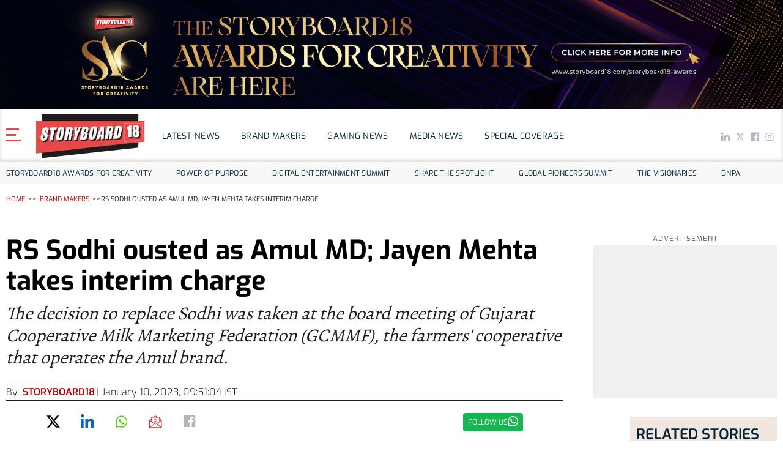

--- FILE ---
content_type: text/html; charset=utf-8
request_url: https://www.storyboard18.com/brand-makers/rs-sodhi-ousted-as-amul-md-jayen-mehta-takes-interim-charge-4778.htm
body_size: 61040
content:
<!DOCTYPE html><html lang="en"><head><link rel="apple-touch-icon" href="https://images.storyboard18.com/storyboard18/2024/02/logo.jpeg"/><meta itemProp="image" content="https://images.storyboard18.com/storyboard18/2024/02/logo.jpeg"/><link rel="icon" href="https://images.storyboard18.com/storyboard18/2024/02/logo.jpeg"/><title>RS Sodhi ousted as Amul MD; Jayen Mehta takes interim charge - Storyboard18</title><meta itemProp="name" content="RS Sodhi ousted as Amul MD; Jayen Mehta takes interim charge - Storyboard18"/><meta name="description" content="The decision to replace Sodhi was taken at the board meeting of Gujarat Cooperative Milk Marketing Federation (GCMMF), the farmers&#x27; cooperative that operates the Amul brand."/><meta name="Keywords" content="Amul, RS Sodhi, Gujarat Cooperative Milk Marketing Federation, Jayen Mehta Amul"/><link rel="amphtml" href="https://www.storyboard18.com/amp/brand-makers/rs-sodhi-ousted-as-amul-md-jayen-mehta-takes-interim-charge-4778.htm"/><meta name="robots" content="max-image-preview:large"/><meta property="og:image" content="https://images.storyboard18.com/storyboard18/2023/01/Untitled-design-16-1019x573.jpg" alt="RS Sodhi ousted as Amul MD; Jayen Mehta takes interim charge"/><meta property="og:image:secure_url" content="https://images.storyboard18.com/storyboard18/2023/01/Untitled-design-16-1019x573.jpg"/><link rel="preload" as="image" href="https://images.storyboard18.com/storyboard18/2023/01/Untitled-design-16-1019x573.jpg?impolicy=website&amp;width=738&amp;height=440"/><meta property="og:image:type" content="image/jpeg"/><meta property="og:image:width" content="400"/><meta property="og:image:height" content="300"/><meta property="og:image:alt" content="Storyboard18 Article"/><meta itemProp="dateModified" content="2023-01-10T09:51:04+05:30"/><meta itemProp="datePublished" content="2023-01-09T17:33:58+05:30"/><meta property="og:title" content="RS Sodhi ousted as Amul MD; Jayen Mehta takes interim charge"/><meta property="og:description" content="The decision to replace Sodhi was taken at the board meeting of Gujarat Cooperative Milk Marketing Federation (GCMMF), the farmers&#x27; cooperative that operates the Amul brand."/><meta name="twitter:card" content="summary_large_image"/><meta name="twitter:image:src" content="https://images.storyboard18.com/storyboard18/2023/01/Untitled-design-16-1019x573.jpg"/><meta name="twitter:title" content="RS Sodhi ousted as Amul MD; Jayen Mehta takes interim charge"/><meta name="twitter:description" content="The decision to replace Sodhi was taken at the board meeting of Gujarat Cooperative Milk Marketing Federation (GCMMF), the farmers&#x27; cooperative that operates the Amul brand."/><meta property="twitter:type" content="image/jpeg"/><meta name="twitter:url" content="https://www.storyboard18.com/brand-makers/rs-sodhi-ousted-as-amul-md-jayen-mehta-takes-interim-charge-4778.htm"/><meta property="twitter:width" content="500"/><meta property="twitter:height" content="300"/><meta property="twitter:alt" content="Storyboard18 Article"/><meta name="twitter:site" content="@storyboard18"/><meta property="og:type" content="article"/><meta property="og:url" content="https://www.storyboard18.com/brand-makers/rs-sodhi-ousted-as-amul-md-jayen-mehta-takes-interim-charge-4778.htm"/><link rel="canonical" href="https://www.storyboard18.com/brand-makers/rs-sodhi-ousted-as-amul-md-jayen-mehta-takes-interim-charge-4778.htm"/><script defer="" async="" type="application/ld+json">{"@context":"https://schema.org/","@type":"WebPage","name":"RS Sodhi ousted as Amul MD; Jayen Mehta takes interim charge","description":"The decision to replace Sodhi was taken at the board meeting of Gujarat Cooperative Milk Marketing Federation (GCMMF), the farmers' cooperative that operates the Amul brand.","keywords":"Amul, RS Sodhi, Gujarat Cooperative Milk Marketing Federation, Jayen Mehta Amul","url":"https://www.storyboard18.com/brand-makers/rs-sodhi-ousted-as-amul-md-jayen-mehta-takes-interim-charge-4778.htm","inLanguage":"en","speakable":{"@type":"SpeakableSpecification","value":["RS Sodhi ousted as Amul MD; Jayen Mehta takes interim charge – Storyboard18","The decision to replace Sodhi was taken at the board meeting of Gujarat Cooperative Milk Marketing Federation (GCMMF), the farmers' cooperative that operates the Amul brand."],"xpath":["/html/head/title","/html/head/meta[@name='description']/@content"]}}</script><script defer="" type="application/ld+json">{"@context":"https://schema.org","@type":"NewsArticle","inLanguage":"en","headline":"RS Sodhi ousted as Amul MD; Jayen Mehta takes interim charge","description":"The decision to replace Sodhi was taken at the board meeting of Gujarat Cooperative Milk Marketing Federation (GCMMF), the farmers' cooperative that operates the Amul brand.","keywords":"Amul, RS Sodhi, Gujarat Cooperative Milk Marketing Federation, Jayen Mehta Amul","articleSection":"Brand Makers","url":"https://www.storyboard18.com/brand-makers/rs-sodhi-ousted-as-amul-md-jayen-mehta-takes-interim-charge-4778.htm","datePublished":"2023-01-09T17:33:58+05:30","dateModified":"2023-01-10T09:51:04+05:30","articleBody":"Amul's managing director RS Sodhi, who has been leading the company since 2010, was on January 9 ousted from the top role. The dairy sector cooperative giant has appointed Jayan Mehta as its MD for an interim period.\r\n\r\nThe decision to remove Sodhi was taken at the board meeting of Gujarat Cooperative Milk Marketing Federation (GCMMF), the farmers' cooperative that operates the Amul brand.\r\n\r\nSodhi's resignation was confirmed by Shankar Singh Rana, the chairman of Gandhinagar Madhur Dairy. While Mehta will temporarily replace him, a new MD will be announced in the next few months, he added.\r\n\r\nSodhi, notably, was first appointed at the helm of Amul in 2010. In 2017, he was given an extension for a period of another five years.\r\n\r\n(This is a developing story. Please check back for more updates)\r\n","wordCount":134,"mainEntityOfPage":{"@type":"WebPage","@id":"https://www.storyboard18.com/brand-makers/rs-sodhi-ousted-as-amul-md-jayen-mehta-takes-interim-charge-4778.htm","name":"RS Sodhi ousted as Amul MD; Jayen Mehta takes interim charge"},"isPartOf":{"@type":"CreativeWork","name":"Storyboard18","url":"https://www.storyboard18.com/"},"image":{"@type":"ImageObject","url":"https://images.storyboard18.com/storyboard18/2023/01/Untitled-design-16-1019x573.jpg?impolicy=website&width=675&height=1200","height":675,"width":1200},"author":{"@type":"Person","name":"Storyboard18"},"publisher":{"@context":"https://schema.org","@type":"NewsMediaOrganization","name":"Storyboard18","url":"https://www.storyboard18.com/","logo":{"@type":"ImageObject","url":"https://images.storyboard18.com/storyboard18/static/images/sb112.jpg"},"sameAs":["https://www.facebook.com/brandstoryboard/","https://twitter.com/brandstoryboard"],"description":"Storyboard18 is Network18 Group's flagship platform focussed on the advertising and marketing community and a leading source of news and analyses. For over two decades as a TV show on CNBC-TV18, Storyboard18 has championed and chronicled the business of brands, the rise of Indian advertising and a flourishing brand marketing ecosystem. Now we're building on that legacy and taking Storyboard18 to the next level as a destination for modern marketers building legendary brands. The platform presently runs a number of marquee event properties for the advertising and marketing world including The YoungGun Awards and Storyboard Visionaries. It also runs several IPs such as the Brand Blitz Quiz, India's only quiz related to brands and the world of marketing and advertising.","email":"Storyboard18@nw18.com","address":{"@type":"PostalAddress","streetAddress":"Tower E, Floor No.18, SkyMarkOne,Sector 98, Noida","addressLocality":"Noida, Gautam Buddha Nagar","addressRegion":"Uttar Pradesh","postalCode":"201301","addressCountry":{"@type":"Country","name":"India"}}},"associatedMedia":{"@type":"ImageObject","url":"https://images.storyboard18.com/storyboard18/2023/01/Untitled-design-16-1019x573.jpg?impolicy=website&width=675&height=1200","caption":"Sodhi, notably, was first appointed at the helm of Amul in 2010. In 2017, he was given an extension for a period of another five years. (Image source: Twitter)","description":"Sodhi, notably, was first appointed at the helm of Amul in 2010. In 2017, he was given an extension for a period of another five years. (Image source: Twitter)","height":675,"width":1200}}</script><script defer="" type="application/ld+json">{"@context":"https://schema.org","@type":"BreadcrumbList","itemListElement":[{"@type":"ListItem","position":1,"item":{"@type":"Thing","@id":"https://www.storyboard18.com/","name":"Home"}},{"@type":"ListItem","position":2,"item":{"@type":"Thing","@id":"https://www.storyboard18.com/brand-makers/","name":"Brand Makers"}},{"@type":"ListItem","position":3,"item":{"@type":"WebPage","@id":"https://www.storyboard18.com/brand-makers/rs-sodhi-ousted-as-amul-md-jayen-mehta-takes-interim-charge-4778.htm","name":"RS Sodhi ousted as Amul MD; Jayen Mehta takes interim charge"}}]}</script><script defer="" type="application/ld+json">{"@context":"https://schema.org","@type":"NewsMediaOrganization","name":"Storyboard18","url":"https://www.storyboard18.com/","logo":{"@type":"ImageObject","url":"https://images.storyboard18.com/storyboard18/static/images/sb112.jpg"},"sameAs":["https://www.facebook.com/brandstoryboard/","https://twitter.com/brandstoryboard"],"description":"Storyboard18 is Network18 Group's flagship platform focussed on the advertising and marketing community and a leading source of news and analyses. For over two decades as a TV show on CNBC-TV18, Storyboard18 has championed and chronicled the business of brands, the rise of Indian advertising and a flourishing brand marketing ecosystem. Now we're building on that legacy and taking Storyboard18 to the next level as a destination for modern marketers building legendary brands. The platform presently runs a number of marquee event properties for the advertising and marketing world including The YoungGun Awards and Storyboard Visionaries. It also runs several IPs such as the Brand Blitz Quiz, India's only quiz related to brands and the world of marketing and advertising.","email":"Storyboard18@nw18.com","address":{"@type":"PostalAddress","streetAddress":"Tower E, Floor No.18, SkyMarkOne,Sector 98, Noida","addressLocality":"Noida, Gautam Buddha Nagar","addressRegion":"Uttar Pradesh","postalCode":"201301","addressCountry":{"@type":"Country","name":"India"}}}</script><script defer="" type="application/ld+json">{"@context":"https://schema.org","@type":"SiteNavigationElement","name":["Storyboard18","Quantum Brief","Brand Makers","How It Works","Watch Listen","Health Check","The Visionaries","Young Guns"],"url":["https://www.storyboard18.com","https://www.storyboard18.com/quantum","https://www.storyboard18.com/brand-makers","https://www.storyboard18.com/how-it-work","https://www.storyboard18.com/watch-listen","https://www.storyboard18.com/health-check","https://www.storyboard18.com/the-visionaries","https://www.storyboard18.com/youngguns"]}</script><script type="text/javascript">
      window.googletag = window.googletag || {cmd: []};

      googletag.cmd.push(function() {
        try {
          googletag.pubads().clearTargeting();


          googletag.pubads().setTargeting('section_name', 'brand-makers');
          googletag.pubads().setTargeting('article_id', '4778');
          googletag.pubads().setTargeting('meta_keywords', `Amul, RS Sodhi, Gujarat Cooperative Milk Marketing Federation, Jayen Mehta Amul`);
          googletag.pubads().setTargeting('title_name', `RS Sodhi ousted as Amul MD; Jayen Mehta takes interim charge`);
          googletag.pubads().setTargeting('Content_Type', 'news');
          googletag.pubads().setTargeting('DFP', 'okay');
          googletag.pubads().setTargeting('page_url', 'https://www.storyboard18.com/brand-makers/rs-sodhi-ousted-as-amul-md-jayen-mehta-takes-interim-charge-4778.htm');
          googletag.pubads().setTargeting('excerpt_description', `The decision to replace Sodhi was taken at the board meeting of Gujarat Cooperative Milk Marketing Federation (GCMMF), the farmers' cooperative that operates the Amul brand.`);
          googletag.pubads().setTargeting('page_contains', 'text');
          googletag.pubads().setTargeting('pageType', 'ArticleConsumptionPage');
          googletag.pubads().setTargeting('scrollcount', '0');

          var referer = document.referrer || '';
          googletag.pubads().setTargeting('referer', referer);

          googletag.pubads().enableSingleRequest();
          googletag.enableServices();
        } catch (err) {
          console.error("DFP targeting setup error:", err);
        }
      });
    </script><meta charSet="UTF-8"/><meta http-equiv="X-UA-Compatible" content="IE=edge"/><meta name="viewport" content="width=device-width, initial-scale=1.0"/><link rel="preload" as="image" href="https://images.storyboard18.com/storyboard18/2024/02/logo.jpeg"/><style>
          .header-banner {
            width: 100%;
          }
          .header-banner a {
            display: block;
            width: 100%;
          }
          .header-banner img {
            display: block;
            width: 100%;
            justify-self: center;

          }
        </style><link rel="preload" as="image" href="https://images.storyboard18.com/storyboard18/2023/01/Untitled-design-16-1019x573.jpg"/><meta name="next-head-count" content="46"/><noscript><img src="https://sb.scorecardresearch.com/p?c1=2&amp;c2=6683813&amp;cv=2.0&amp;cj=1" width="1" height="1"/></noscript><link rel="shortcut icon" href="/images/faviconnew.ico"/><link rel="preconnect" href="https://images.storyboard18.com"/><link rel="preconnect" href="https://www.storyboard18.com"/><link rel="dns-prefetch" href="https://sb.scorecardresearch.com"/><link rel="preconnect" href="https://www.googletagmanager.com"/><link rel="preconnect" href="https://www.google-analytics.com"/><link rel="dns-prefetch" href="https://cdn.izooto.com"/><link rel="dns-prefetch" href="https://tpc.googlesyndication.com"/><link rel="dns-prefetch" href="https://adservice.google.com"/><link rel="dns-prefetch" href="https://adservice.google.co.in"/><link rel="preload" as="font" type="font/woff2" crossorigin="anonymous" href="https://images.storyboard18.com/storyboard18/static/fonts/alegreya-v19-latin-regular.woff2"/><link as="font" type="font/woff2" crossorigin="anonymous" href="https://images.storyboard18.com/storyboard18/static/fonts/exo-v15-latin-regular.woff2"/><link as="font" type="font/woff2" crossorigin="anonymous" href="https://images.storyboard18.com/storyboard18/static/fonts/exo-v15-latin-600.woff2"/><link rel="preload" as="font" type="font/woff2" crossorigin="anonymous" href="https://images.storyboard18.com/storyboard18/static/fonts/exo-v15-latin-300.woff2"/><link rel="preload" as="font" type="font/woff2" crossorigin="anonymous" href="https://images.storyboard18.com/storyboard18/static/fonts/exo-v15-latin-500.woff2"/><link rel="preload" as="font" type="font/woff2" crossorigin="anonymous" href="https://images.storyboard18.com/storyboard18/static/fonts/exo-v15-latin-700.woff2"/><link rel="preconnect" href="https://fonts.gstatic.com" crossorigin /><script id="init-gtag" data-nscript="beforeInteractive">
          function initGtag() {
            window.gtag = function () { window.dataLayer.push(arguments); };
            gtag('js', new Date());
            gtag('config', 'G-VN64R6CMSK', {
              'send_page_view': false
            });
          }
        </script><script id="dataLayerPush" data-nscript="beforeInteractive">
          window.dataLayer = window.dataLayer || [];
          window.dataLayer.push({
            'event': 'custom_dimensions',
            'section': 'brand-makers', 
            'sub_section': '',
            'author_name': 'Storyboard18',
            'post_id': '4778',
            'tags': 'undefined',
            'user_status': 'Non-Active',
            'type_of_article': 'article',
            'word_count': ''
          });
        </script><script id="googleTagManager" data-nscript="beforeInteractive">
            (function(w,d,s,l,i){
              w[l]=w[l]||[];
              w[l].push({'gtm.start': new Date().getTime(),event:'gtm.js'});
              var f=d.getElementsByTagName(s)[0],
              j=d.createElement(s),dl=l!='dataLayer'?'&l='+l:'';
              j.async=true;j.src='https://www.googletagmanager.com/gtm.js?id='+i+dl;
              f.parentNode.insertBefore(j,f);
            })(window,document,'script','dataLayer','GTM-PR6NNHDK');
          </script><link rel="preload" href="/_next/static/css/0a5293556f0a2e2c.css" as="style"/><link rel="stylesheet" href="/_next/static/css/0a5293556f0a2e2c.css" data-n-g=""/><noscript data-n-css=""></noscript><script defer="" nomodule="" src="/_next/static/chunks/polyfills-c67a75d1b6f99dc8.js"></script><script defer="" src="/_next/static/chunks/1504.6dfc71bf4db42347.js"></script><script defer="" src="/_next/static/chunks/3339-ffff51a830dd658c.js"></script><script defer="" src="/_next/static/chunks/9624.3608814064a12da4.js"></script><script defer="" src="/_next/static/chunks/4134.a1835adbddcfa36b.js"></script><script defer="" src="/_next/static/chunks/5092.f888bede3e61b36b.js"></script><script defer="" src="/_next/static/chunks/6536-e1ae3a7a16944070.js"></script><script defer="" src="/_next/static/chunks/1066.d2c736bce3d3a4c4.js"></script><script defer="" src="/_next/static/chunks/4475.13f275863e6862a2.js"></script><script defer="" src="/_next/static/chunks/3791.e1a659cc9be209eb.js"></script><script defer="" src="/_next/static/chunks/8586.11b4897eca6a80c0.js"></script><script defer="" src="/_next/static/chunks/9772.50b5ee79846250f7.js"></script><script defer="" src="/_next/static/chunks/5029.dcfe19b21146f2ea.js"></script><script defer="" src="/_next/static/chunks/7553.85b9a222032a9057.js"></script><script src="/_next/static/chunks/webpack-6f9a42486b694b66.js" defer=""></script><script src="/_next/static/chunks/framework-4476b420910bf56f.js" defer=""></script><script src="/_next/static/chunks/main-81da7eccfcfda119.js" defer=""></script><script src="/_next/static/chunks/pages/_app-e385f4763603da60.js" defer=""></script><script src="/_next/static/chunks/75fc9c18-55217e80064ded2b.js" defer=""></script><script src="/_next/static/chunks/1664-61de27b60d4a320c.js" defer=""></script><script src="/_next/static/chunks/5675-741f2acffb73a8bb.js" defer=""></script><script src="/_next/static/chunks/7928-eb3c3272740601ba.js" defer=""></script><script src="/_next/static/chunks/5360-523d5929fc230abd.js" defer=""></script><script src="/_next/static/chunks/3242-e4930d1efe4ae2d6.js" defer=""></script><script src="/_next/static/chunks/306-c87ce19f8614d7fc.js" defer=""></script><script src="/_next/static/chunks/2426-27a429cb3a844e93.js" defer=""></script><script src="/_next/static/chunks/1481-9dccaa45e67c653b.js" defer=""></script><script src="/_next/static/chunks/4149-bec284d45a67f48b.js" defer=""></script><script src="/_next/static/chunks/4911-3d082102e77818d7.js" defer=""></script><script src="/_next/static/chunks/pages/%5B...pid%5D-ed36b367db6d3fc7.js" defer=""></script><script src="/_next/static/OvWw5PbqXqwMMna6GUw_0/_buildManifest.js" defer=""></script><script src="/_next/static/OvWw5PbqXqwMMna6GUw_0/_ssgManifest.js" defer=""></script><style id="__jsx-2450696940">.add-wrap.jsx-2450696940 iframe.jsx-2450696940{position:relative;background:#d5e3ec;}.add-wrap.jsx-2450696940:before{content:"Ad";top:50%;left:50%;-webkit-transform:translate(-50%,-50%);-ms-transform:translate(-50%,-50%);transform:translate(-50%,-50%);position:absolute;font-family:"Open Sans",sans-serif;font-size:12px;z-index:10;color:#bbb;}.advertisement.jsx-2450696940{margin:0 auto;overflow:hidden;text-align:center;}amp-ad.jsx-2450696940{margin:10px 0;}.add-wrap.jsx-2450696940{width:320px;height:50px;position:relative;margin:10px auto;text-align:center;overflow:hidden;z-index:1;}</style><style id="__jsx-1363533371">.add-wrap .adunitContainer{position:absolute;top:50%;left:50%;-webkit-transform:translate(-50%,-50%);-ms-transform:translate(-50%,-50%);transform:translate(-50%,-50%);z-index:10;}.rightbar .add-wrap .adunitContainer{left:0;-webkit-transform:none;-ms-transform:none;transform:none;-webkit-transform:translateY(-50%);-ms-transform:translateY(-50%);transform:translateY(-50%);}.rightbar .top-ads .add-wrap{margin-top:0;}</style><style id="__jsx-3381695634">.add-wrap.jsx-3381695634 iframe.jsx-3381695634{position:relative;background:#d5e3ec;}.add-wrap.jsx-3381695634:before{content:"Ad";top:50%;left:50%;-webkit-transform:translate(-50%,-50%);-ms-transform:translate(-50%,-50%);transform:translate(-50%,-50%);position:absolute;font-family:"Open Sans",sans-serif;font-size:12px;z-index:10;color:#bbb;}.advertisement.jsx-3381695634{margin:0 auto;overflow:hidden;text-align:center;}amp-ad.jsx-3381695634{margin:10px 0;}.add-wrap.jsx-3381695634{width:300px;height:250px;position:relative;margin:10px auto;text-align:center;overflow:hidden;z-index:1;}</style><style id="__jsx-1062181942">.add-wrap.jsx-1062181942 iframe.jsx-1062181942{position:relative;background:#d5e3ec;}.add-wrap.jsx-1062181942:before{content:"Ad";top:50%;left:50%;-webkit-transform:translate(-50%,-50%);-ms-transform:translate(-50%,-50%);transform:translate(-50%,-50%);position:absolute;font-family:"Open Sans",sans-serif;font-size:12px;z-index:10;color:#bbb;}.advertisement.jsx-1062181942{margin:0 auto;overflow:hidden;text-align:center;}amp-ad.jsx-1062181942{margin:10px 0;}.add-wrap.jsx-1062181942{width:undefinedpx;height:undefinedpx;position:relative;margin:10px auto;text-align:center;overflow:hidden;z-index:1;}</style><style id="__jsx-1479201936">.add-wrap.jsx-1479201936 iframe.jsx-1479201936{position:relative;background:#d5e3ec;}.add-wrap.jsx-1479201936:before{content:"Ad";top:50%;left:50%;-webkit-transform:translate(-50%,-50%);-ms-transform:translate(-50%,-50%);transform:translate(-50%,-50%);position:absolute;font-family:"Open Sans",sans-serif;font-size:12px;z-index:10;color:#bbb;}.advertisement.jsx-1479201936{margin:0 auto;overflow:hidden;text-align:center;}amp-ad.jsx-1479201936{margin:10px 0;}.add-wrap.jsx-1479201936{width:320px;height:250px;position:relative;margin:10px auto;text-align:center;overflow:hidden;z-index:1;}</style><style id="__jsx-2962722932">.add-wrap.jsx-2962722932 iframe.jsx-2962722932{position:relative;background:#d5e3ec;}.add-wrap.jsx-2962722932:before{content:"Ad";top:50%;left:50%;-webkit-transform:translate(-50%,-50%);-ms-transform:translate(-50%,-50%);transform:translate(-50%,-50%);position:absolute;font-family:"Open Sans",sans-serif;font-size:12px;z-index:10;color:#bbb;}.advertisement.jsx-2962722932{margin:0 auto;overflow:hidden;text-align:center;}amp-ad.jsx-2962722932{margin:10px 0;}.add-wrap.jsx-2962722932{width:undefinedpx;height:undefinedpx;position:relative;margin:10px auto;text-align:center;overflow:hidden;z-index:1;}</style><style data-href="https://fonts.googleapis.com/css2?family=Barlow:ital,wght@0,100;0,200;0,300;0,400;0,500;0,600;0,700;0,800;0,900;1,100;1,200;1,300;1,400;1,500;1,600;1,700;1,800;1,900&display=swap">@font-face{font-family:'Barlow';font-style:italic;font-weight:100;font-display:swap;src:url(https://fonts.gstatic.com/l/font?kit=7cHtv4kjgoGqM7E_CfNYwHk&skey=c079aaa284cdfedf&v=v13) format('woff')}@font-face{font-family:'Barlow';font-style:italic;font-weight:200;font-display:swap;src:url(https://fonts.gstatic.com/l/font?kit=7cHsv4kjgoGqM7E_CfP04Voq&skey=9a40589dc4645af7&v=v13) format('woff')}@font-face{font-family:'Barlow';font-style:italic;font-weight:300;font-display:swap;src:url(https://fonts.gstatic.com/l/font?kit=7cHsv4kjgoGqM7E_CfOQ4loq&skey=cff9305546dac9b9&v=v13) format('woff')}@font-face{font-family:'Barlow';font-style:italic;font-weight:400;font-display:swap;src:url(https://fonts.gstatic.com/l/font?kit=7cHrv4kjgoGqM7E_Ccs_&skey=ae428d300932fbee&v=v13) format('woff')}@font-face{font-family:'Barlow';font-style:italic;font-weight:500;font-display:swap;src:url(https://fonts.gstatic.com/l/font?kit=7cHsv4kjgoGqM7E_CfPI41oq&skey=989d87b0113009a2&v=v13) format('woff')}@font-face{font-family:'Barlow';font-style:italic;font-weight:600;font-display:swap;src:url(https://fonts.gstatic.com/l/font?kit=7cHsv4kjgoGqM7E_CfPk5Foq&skey=b6fa275773d7d91f&v=v13) format('woff')}@font-face{font-family:'Barlow';font-style:italic;font-weight:700;font-display:swap;src:url(https://fonts.gstatic.com/l/font?kit=7cHsv4kjgoGqM7E_CfOA5Voq&skey=25c93348b6ec64d8&v=v13) format('woff')}@font-face{font-family:'Barlow';font-style:italic;font-weight:800;font-display:swap;src:url(https://fonts.gstatic.com/l/font?kit=7cHsv4kjgoGqM7E_CfOc5loq&skey=4f8c1421606143df&v=v13) format('woff')}@font-face{font-family:'Barlow';font-style:italic;font-weight:900;font-display:swap;src:url(https://fonts.gstatic.com/l/font?kit=7cHsv4kjgoGqM7E_CfO451oq&skey=a17eda9aca9f836a&v=v13) format('woff')}@font-face{font-family:'Barlow';font-style:normal;font-weight:100;font-display:swap;src:url(https://fonts.gstatic.com/l/font?kit=7cHrv4kjgoGqM7E3b8s_&skey=ea7542df22f6a953&v=v13) format('woff')}@font-face{font-family:'Barlow';font-style:normal;font-weight:200;font-display:swap;src:url(https://fonts.gstatic.com/l/font?kit=7cHqv4kjgoGqM7E3w-oc4w&skey=e8c74abecf94633e&v=v13) format('woff')}@font-face{font-family:'Barlow';font-style:normal;font-weight:300;font-display:swap;src:url(https://fonts.gstatic.com/l/font?kit=7cHqv4kjgoGqM7E3p-kc4w&skey=5c2bca46e72f5b37&v=v13) format('woff')}@font-face{font-family:'Barlow';font-style:normal;font-weight:400;font-display:swap;src:url(https://fonts.gstatic.com/l/font?kit=7cHpv4kjgoGqM7EPCA&skey=32d7acf8757dbad0&v=v13) format('woff')}@font-face{font-family:'Barlow';font-style:normal;font-weight:500;font-display:swap;src:url(https://fonts.gstatic.com/l/font?kit=7cHqv4kjgoGqM7E3_-gc4w&skey=4c8d0d0b13516148&v=v13) format('woff')}@font-face{font-family:'Barlow';font-style:normal;font-weight:600;font-display:swap;src:url(https://fonts.gstatic.com/l/font?kit=7cHqv4kjgoGqM7E30-8c4w&skey=a9a2225c15335812&v=v13) format('woff')}@font-face{font-family:'Barlow';font-style:normal;font-weight:700;font-display:swap;src:url(https://fonts.gstatic.com/l/font?kit=7cHqv4kjgoGqM7E3t-4c4w&skey=f60e73b1bbf362f3&v=v13) format('woff')}@font-face{font-family:'Barlow';font-style:normal;font-weight:800;font-display:swap;src:url(https://fonts.gstatic.com/l/font?kit=7cHqv4kjgoGqM7E3q-0c4w&skey=c0113ae012ad56b&v=v13) format('woff')}@font-face{font-family:'Barlow';font-style:normal;font-weight:900;font-display:swap;src:url(https://fonts.gstatic.com/l/font?kit=7cHqv4kjgoGqM7E3j-wc4w&skey=ed2d519ec0625a7a&v=v13) format('woff')}@font-face{font-family:'Barlow';font-style:italic;font-weight:100;font-display:swap;src:url(https://fonts.gstatic.com/s/barlow/v13/7cHtv4kjgoGqM7E_CfNY8HIJmBUhfrGEPw.woff2) format('woff2');unicode-range:U+0102-0103,U+0110-0111,U+0128-0129,U+0168-0169,U+01A0-01A1,U+01AF-01B0,U+0300-0301,U+0303-0304,U+0308-0309,U+0323,U+0329,U+1EA0-1EF9,U+20AB}@font-face{font-family:'Barlow';font-style:italic;font-weight:100;font-display:swap;src:url(https://fonts.gstatic.com/s/barlow/v13/7cHtv4kjgoGqM7E_CfNY8HMJmBUhfrGEPw.woff2) format('woff2');unicode-range:U+0100-02BA,U+02BD-02C5,U+02C7-02CC,U+02CE-02D7,U+02DD-02FF,U+0304,U+0308,U+0329,U+1D00-1DBF,U+1E00-1E9F,U+1EF2-1EFF,U+2020,U+20A0-20AB,U+20AD-20C0,U+2113,U+2C60-2C7F,U+A720-A7FF}@font-face{font-family:'Barlow';font-style:italic;font-weight:100;font-display:swap;src:url(https://fonts.gstatic.com/s/barlow/v13/7cHtv4kjgoGqM7E_CfNY8H0JmBUhfrE.woff2) format('woff2');unicode-range:U+0000-00FF,U+0131,U+0152-0153,U+02BB-02BC,U+02C6,U+02DA,U+02DC,U+0304,U+0308,U+0329,U+2000-206F,U+20AC,U+2122,U+2191,U+2193,U+2212,U+2215,U+FEFF,U+FFFD}@font-face{font-family:'Barlow';font-style:italic;font-weight:200;font-display:swap;src:url(https://fonts.gstatic.com/s/barlow/v13/7cHsv4kjgoGqM7E_CfP04WohvToJdLm8BvE.woff2) format('woff2');unicode-range:U+0102-0103,U+0110-0111,U+0128-0129,U+0168-0169,U+01A0-01A1,U+01AF-01B0,U+0300-0301,U+0303-0304,U+0308-0309,U+0323,U+0329,U+1EA0-1EF9,U+20AB}@font-face{font-family:'Barlow';font-style:italic;font-weight:200;font-display:swap;src:url(https://fonts.gstatic.com/s/barlow/v13/7cHsv4kjgoGqM7E_CfP04WogvToJdLm8BvE.woff2) format('woff2');unicode-range:U+0100-02BA,U+02BD-02C5,U+02C7-02CC,U+02CE-02D7,U+02DD-02FF,U+0304,U+0308,U+0329,U+1D00-1DBF,U+1E00-1E9F,U+1EF2-1EFF,U+2020,U+20A0-20AB,U+20AD-20C0,U+2113,U+2C60-2C7F,U+A720-A7FF}@font-face{font-family:'Barlow';font-style:italic;font-weight:200;font-display:swap;src:url(https://fonts.gstatic.com/s/barlow/v13/7cHsv4kjgoGqM7E_CfP04WouvToJdLm8.woff2) format('woff2');unicode-range:U+0000-00FF,U+0131,U+0152-0153,U+02BB-02BC,U+02C6,U+02DA,U+02DC,U+0304,U+0308,U+0329,U+2000-206F,U+20AC,U+2122,U+2191,U+2193,U+2212,U+2215,U+FEFF,U+FFFD}@font-face{font-family:'Barlow';font-style:italic;font-weight:300;font-display:swap;src:url(https://fonts.gstatic.com/s/barlow/v13/7cHsv4kjgoGqM7E_CfOQ4mohvToJdLm8BvE.woff2) format('woff2');unicode-range:U+0102-0103,U+0110-0111,U+0128-0129,U+0168-0169,U+01A0-01A1,U+01AF-01B0,U+0300-0301,U+0303-0304,U+0308-0309,U+0323,U+0329,U+1EA0-1EF9,U+20AB}@font-face{font-family:'Barlow';font-style:italic;font-weight:300;font-display:swap;src:url(https://fonts.gstatic.com/s/barlow/v13/7cHsv4kjgoGqM7E_CfOQ4mogvToJdLm8BvE.woff2) format('woff2');unicode-range:U+0100-02BA,U+02BD-02C5,U+02C7-02CC,U+02CE-02D7,U+02DD-02FF,U+0304,U+0308,U+0329,U+1D00-1DBF,U+1E00-1E9F,U+1EF2-1EFF,U+2020,U+20A0-20AB,U+20AD-20C0,U+2113,U+2C60-2C7F,U+A720-A7FF}@font-face{font-family:'Barlow';font-style:italic;font-weight:300;font-display:swap;src:url(https://fonts.gstatic.com/s/barlow/v13/7cHsv4kjgoGqM7E_CfOQ4mouvToJdLm8.woff2) format('woff2');unicode-range:U+0000-00FF,U+0131,U+0152-0153,U+02BB-02BC,U+02C6,U+02DA,U+02DC,U+0304,U+0308,U+0329,U+2000-206F,U+20AC,U+2122,U+2191,U+2193,U+2212,U+2215,U+FEFF,U+FFFD}@font-face{font-family:'Barlow';font-style:italic;font-weight:400;font-display:swap;src:url(https://fonts.gstatic.com/s/barlow/v13/7cHrv4kjgoGqM7E_Cfs0wH8DnzcjTrA.woff2) format('woff2');unicode-range:U+0102-0103,U+0110-0111,U+0128-0129,U+0168-0169,U+01A0-01A1,U+01AF-01B0,U+0300-0301,U+0303-0304,U+0308-0309,U+0323,U+0329,U+1EA0-1EF9,U+20AB}@font-face{font-family:'Barlow';font-style:italic;font-weight:400;font-display:swap;src:url(https://fonts.gstatic.com/s/barlow/v13/7cHrv4kjgoGqM7E_Cfs1wH8DnzcjTrA.woff2) format('woff2');unicode-range:U+0100-02BA,U+02BD-02C5,U+02C7-02CC,U+02CE-02D7,U+02DD-02FF,U+0304,U+0308,U+0329,U+1D00-1DBF,U+1E00-1E9F,U+1EF2-1EFF,U+2020,U+20A0-20AB,U+20AD-20C0,U+2113,U+2C60-2C7F,U+A720-A7FF}@font-face{font-family:'Barlow';font-style:italic;font-weight:400;font-display:swap;src:url(https://fonts.gstatic.com/s/barlow/v13/7cHrv4kjgoGqM7E_Cfs7wH8Dnzcj.woff2) format('woff2');unicode-range:U+0000-00FF,U+0131,U+0152-0153,U+02BB-02BC,U+02C6,U+02DA,U+02DC,U+0304,U+0308,U+0329,U+2000-206F,U+20AC,U+2122,U+2191,U+2193,U+2212,U+2215,U+FEFF,U+FFFD}@font-face{font-family:'Barlow';font-style:italic;font-weight:500;font-display:swap;src:url(https://fonts.gstatic.com/s/barlow/v13/7cHsv4kjgoGqM7E_CfPI42ohvToJdLm8BvE.woff2) format('woff2');unicode-range:U+0102-0103,U+0110-0111,U+0128-0129,U+0168-0169,U+01A0-01A1,U+01AF-01B0,U+0300-0301,U+0303-0304,U+0308-0309,U+0323,U+0329,U+1EA0-1EF9,U+20AB}@font-face{font-family:'Barlow';font-style:italic;font-weight:500;font-display:swap;src:url(https://fonts.gstatic.com/s/barlow/v13/7cHsv4kjgoGqM7E_CfPI42ogvToJdLm8BvE.woff2) format('woff2');unicode-range:U+0100-02BA,U+02BD-02C5,U+02C7-02CC,U+02CE-02D7,U+02DD-02FF,U+0304,U+0308,U+0329,U+1D00-1DBF,U+1E00-1E9F,U+1EF2-1EFF,U+2020,U+20A0-20AB,U+20AD-20C0,U+2113,U+2C60-2C7F,U+A720-A7FF}@font-face{font-family:'Barlow';font-style:italic;font-weight:500;font-display:swap;src:url(https://fonts.gstatic.com/s/barlow/v13/7cHsv4kjgoGqM7E_CfPI42ouvToJdLm8.woff2) format('woff2');unicode-range:U+0000-00FF,U+0131,U+0152-0153,U+02BB-02BC,U+02C6,U+02DA,U+02DC,U+0304,U+0308,U+0329,U+2000-206F,U+20AC,U+2122,U+2191,U+2193,U+2212,U+2215,U+FEFF,U+FFFD}@font-face{font-family:'Barlow';font-style:italic;font-weight:600;font-display:swap;src:url(https://fonts.gstatic.com/s/barlow/v13/7cHsv4kjgoGqM7E_CfPk5GohvToJdLm8BvE.woff2) format('woff2');unicode-range:U+0102-0103,U+0110-0111,U+0128-0129,U+0168-0169,U+01A0-01A1,U+01AF-01B0,U+0300-0301,U+0303-0304,U+0308-0309,U+0323,U+0329,U+1EA0-1EF9,U+20AB}@font-face{font-family:'Barlow';font-style:italic;font-weight:600;font-display:swap;src:url(https://fonts.gstatic.com/s/barlow/v13/7cHsv4kjgoGqM7E_CfPk5GogvToJdLm8BvE.woff2) format('woff2');unicode-range:U+0100-02BA,U+02BD-02C5,U+02C7-02CC,U+02CE-02D7,U+02DD-02FF,U+0304,U+0308,U+0329,U+1D00-1DBF,U+1E00-1E9F,U+1EF2-1EFF,U+2020,U+20A0-20AB,U+20AD-20C0,U+2113,U+2C60-2C7F,U+A720-A7FF}@font-face{font-family:'Barlow';font-style:italic;font-weight:600;font-display:swap;src:url(https://fonts.gstatic.com/s/barlow/v13/7cHsv4kjgoGqM7E_CfPk5GouvToJdLm8.woff2) format('woff2');unicode-range:U+0000-00FF,U+0131,U+0152-0153,U+02BB-02BC,U+02C6,U+02DA,U+02DC,U+0304,U+0308,U+0329,U+2000-206F,U+20AC,U+2122,U+2191,U+2193,U+2212,U+2215,U+FEFF,U+FFFD}@font-face{font-family:'Barlow';font-style:italic;font-weight:700;font-display:swap;src:url(https://fonts.gstatic.com/s/barlow/v13/7cHsv4kjgoGqM7E_CfOA5WohvToJdLm8BvE.woff2) format('woff2');unicode-range:U+0102-0103,U+0110-0111,U+0128-0129,U+0168-0169,U+01A0-01A1,U+01AF-01B0,U+0300-0301,U+0303-0304,U+0308-0309,U+0323,U+0329,U+1EA0-1EF9,U+20AB}@font-face{font-family:'Barlow';font-style:italic;font-weight:700;font-display:swap;src:url(https://fonts.gstatic.com/s/barlow/v13/7cHsv4kjgoGqM7E_CfOA5WogvToJdLm8BvE.woff2) format('woff2');unicode-range:U+0100-02BA,U+02BD-02C5,U+02C7-02CC,U+02CE-02D7,U+02DD-02FF,U+0304,U+0308,U+0329,U+1D00-1DBF,U+1E00-1E9F,U+1EF2-1EFF,U+2020,U+20A0-20AB,U+20AD-20C0,U+2113,U+2C60-2C7F,U+A720-A7FF}@font-face{font-family:'Barlow';font-style:italic;font-weight:700;font-display:swap;src:url(https://fonts.gstatic.com/s/barlow/v13/7cHsv4kjgoGqM7E_CfOA5WouvToJdLm8.woff2) format('woff2');unicode-range:U+0000-00FF,U+0131,U+0152-0153,U+02BB-02BC,U+02C6,U+02DA,U+02DC,U+0304,U+0308,U+0329,U+2000-206F,U+20AC,U+2122,U+2191,U+2193,U+2212,U+2215,U+FEFF,U+FFFD}@font-face{font-family:'Barlow';font-style:italic;font-weight:800;font-display:swap;src:url(https://fonts.gstatic.com/s/barlow/v13/7cHsv4kjgoGqM7E_CfOc5mohvToJdLm8BvE.woff2) format('woff2');unicode-range:U+0102-0103,U+0110-0111,U+0128-0129,U+0168-0169,U+01A0-01A1,U+01AF-01B0,U+0300-0301,U+0303-0304,U+0308-0309,U+0323,U+0329,U+1EA0-1EF9,U+20AB}@font-face{font-family:'Barlow';font-style:italic;font-weight:800;font-display:swap;src:url(https://fonts.gstatic.com/s/barlow/v13/7cHsv4kjgoGqM7E_CfOc5mogvToJdLm8BvE.woff2) format('woff2');unicode-range:U+0100-02BA,U+02BD-02C5,U+02C7-02CC,U+02CE-02D7,U+02DD-02FF,U+0304,U+0308,U+0329,U+1D00-1DBF,U+1E00-1E9F,U+1EF2-1EFF,U+2020,U+20A0-20AB,U+20AD-20C0,U+2113,U+2C60-2C7F,U+A720-A7FF}@font-face{font-family:'Barlow';font-style:italic;font-weight:800;font-display:swap;src:url(https://fonts.gstatic.com/s/barlow/v13/7cHsv4kjgoGqM7E_CfOc5mouvToJdLm8.woff2) format('woff2');unicode-range:U+0000-00FF,U+0131,U+0152-0153,U+02BB-02BC,U+02C6,U+02DA,U+02DC,U+0304,U+0308,U+0329,U+2000-206F,U+20AC,U+2122,U+2191,U+2193,U+2212,U+2215,U+FEFF,U+FFFD}@font-face{font-family:'Barlow';font-style:italic;font-weight:900;font-display:swap;src:url(https://fonts.gstatic.com/s/barlow/v13/7cHsv4kjgoGqM7E_CfO452ohvToJdLm8BvE.woff2) format('woff2');unicode-range:U+0102-0103,U+0110-0111,U+0128-0129,U+0168-0169,U+01A0-01A1,U+01AF-01B0,U+0300-0301,U+0303-0304,U+0308-0309,U+0323,U+0329,U+1EA0-1EF9,U+20AB}@font-face{font-family:'Barlow';font-style:italic;font-weight:900;font-display:swap;src:url(https://fonts.gstatic.com/s/barlow/v13/7cHsv4kjgoGqM7E_CfO452ogvToJdLm8BvE.woff2) format('woff2');unicode-range:U+0100-02BA,U+02BD-02C5,U+02C7-02CC,U+02CE-02D7,U+02DD-02FF,U+0304,U+0308,U+0329,U+1D00-1DBF,U+1E00-1E9F,U+1EF2-1EFF,U+2020,U+20A0-20AB,U+20AD-20C0,U+2113,U+2C60-2C7F,U+A720-A7FF}@font-face{font-family:'Barlow';font-style:italic;font-weight:900;font-display:swap;src:url(https://fonts.gstatic.com/s/barlow/v13/7cHsv4kjgoGqM7E_CfO452ouvToJdLm8.woff2) format('woff2');unicode-range:U+0000-00FF,U+0131,U+0152-0153,U+02BB-02BC,U+02C6,U+02DA,U+02DC,U+0304,U+0308,U+0329,U+2000-206F,U+20AC,U+2122,U+2191,U+2193,U+2212,U+2215,U+FEFF,U+FFFD}@font-face{font-family:'Barlow';font-style:normal;font-weight:100;font-display:swap;src:url(https://fonts.gstatic.com/s/barlow/v13/7cHrv4kjgoGqM7E3b_s0wH8DnzcjTrA.woff2) format('woff2');unicode-range:U+0102-0103,U+0110-0111,U+0128-0129,U+0168-0169,U+01A0-01A1,U+01AF-01B0,U+0300-0301,U+0303-0304,U+0308-0309,U+0323,U+0329,U+1EA0-1EF9,U+20AB}@font-face{font-family:'Barlow';font-style:normal;font-weight:100;font-display:swap;src:url(https://fonts.gstatic.com/s/barlow/v13/7cHrv4kjgoGqM7E3b_s1wH8DnzcjTrA.woff2) format('woff2');unicode-range:U+0100-02BA,U+02BD-02C5,U+02C7-02CC,U+02CE-02D7,U+02DD-02FF,U+0304,U+0308,U+0329,U+1D00-1DBF,U+1E00-1E9F,U+1EF2-1EFF,U+2020,U+20A0-20AB,U+20AD-20C0,U+2113,U+2C60-2C7F,U+A720-A7FF}@font-face{font-family:'Barlow';font-style:normal;font-weight:100;font-display:swap;src:url(https://fonts.gstatic.com/s/barlow/v13/7cHrv4kjgoGqM7E3b_s7wH8Dnzcj.woff2) format('woff2');unicode-range:U+0000-00FF,U+0131,U+0152-0153,U+02BB-02BC,U+02C6,U+02DA,U+02DC,U+0304,U+0308,U+0329,U+2000-206F,U+20AC,U+2122,U+2191,U+2193,U+2212,U+2215,U+FEFF,U+FFFD}@font-face{font-family:'Barlow';font-style:normal;font-weight:200;font-display:swap;src:url(https://fonts.gstatic.com/s/barlow/v13/7cHqv4kjgoGqM7E3w-os6Fostz0rdom9.woff2) format('woff2');unicode-range:U+0102-0103,U+0110-0111,U+0128-0129,U+0168-0169,U+01A0-01A1,U+01AF-01B0,U+0300-0301,U+0303-0304,U+0308-0309,U+0323,U+0329,U+1EA0-1EF9,U+20AB}@font-face{font-family:'Barlow';font-style:normal;font-weight:200;font-display:swap;src:url(https://fonts.gstatic.com/s/barlow/v13/7cHqv4kjgoGqM7E3w-os6Vostz0rdom9.woff2) format('woff2');unicode-range:U+0100-02BA,U+02BD-02C5,U+02C7-02CC,U+02CE-02D7,U+02DD-02FF,U+0304,U+0308,U+0329,U+1D00-1DBF,U+1E00-1E9F,U+1EF2-1EFF,U+2020,U+20A0-20AB,U+20AD-20C0,U+2113,U+2C60-2C7F,U+A720-A7FF}@font-face{font-family:'Barlow';font-style:normal;font-weight:200;font-display:swap;src:url(https://fonts.gstatic.com/s/barlow/v13/7cHqv4kjgoGqM7E3w-os51ostz0rdg.woff2) format('woff2');unicode-range:U+0000-00FF,U+0131,U+0152-0153,U+02BB-02BC,U+02C6,U+02DA,U+02DC,U+0304,U+0308,U+0329,U+2000-206F,U+20AC,U+2122,U+2191,U+2193,U+2212,U+2215,U+FEFF,U+FFFD}@font-face{font-family:'Barlow';font-style:normal;font-weight:300;font-display:swap;src:url(https://fonts.gstatic.com/s/barlow/v13/7cHqv4kjgoGqM7E3p-ks6Fostz0rdom9.woff2) format('woff2');unicode-range:U+0102-0103,U+0110-0111,U+0128-0129,U+0168-0169,U+01A0-01A1,U+01AF-01B0,U+0300-0301,U+0303-0304,U+0308-0309,U+0323,U+0329,U+1EA0-1EF9,U+20AB}@font-face{font-family:'Barlow';font-style:normal;font-weight:300;font-display:swap;src:url(https://fonts.gstatic.com/s/barlow/v13/7cHqv4kjgoGqM7E3p-ks6Vostz0rdom9.woff2) format('woff2');unicode-range:U+0100-02BA,U+02BD-02C5,U+02C7-02CC,U+02CE-02D7,U+02DD-02FF,U+0304,U+0308,U+0329,U+1D00-1DBF,U+1E00-1E9F,U+1EF2-1EFF,U+2020,U+20A0-20AB,U+20AD-20C0,U+2113,U+2C60-2C7F,U+A720-A7FF}@font-face{font-family:'Barlow';font-style:normal;font-weight:300;font-display:swap;src:url(https://fonts.gstatic.com/s/barlow/v13/7cHqv4kjgoGqM7E3p-ks51ostz0rdg.woff2) format('woff2');unicode-range:U+0000-00FF,U+0131,U+0152-0153,U+02BB-02BC,U+02C6,U+02DA,U+02DC,U+0304,U+0308,U+0329,U+2000-206F,U+20AC,U+2122,U+2191,U+2193,U+2212,U+2215,U+FEFF,U+FFFD}@font-face{font-family:'Barlow';font-style:normal;font-weight:400;font-display:swap;src:url(https://fonts.gstatic.com/s/barlow/v13/7cHpv4kjgoGqM7E_A8s5ynghnQci.woff2) format('woff2');unicode-range:U+0102-0103,U+0110-0111,U+0128-0129,U+0168-0169,U+01A0-01A1,U+01AF-01B0,U+0300-0301,U+0303-0304,U+0308-0309,U+0323,U+0329,U+1EA0-1EF9,U+20AB}@font-face{font-family:'Barlow';font-style:normal;font-weight:400;font-display:swap;src:url(https://fonts.gstatic.com/s/barlow/v13/7cHpv4kjgoGqM7E_Ass5ynghnQci.woff2) format('woff2');unicode-range:U+0100-02BA,U+02BD-02C5,U+02C7-02CC,U+02CE-02D7,U+02DD-02FF,U+0304,U+0308,U+0329,U+1D00-1DBF,U+1E00-1E9F,U+1EF2-1EFF,U+2020,U+20A0-20AB,U+20AD-20C0,U+2113,U+2C60-2C7F,U+A720-A7FF}@font-face{font-family:'Barlow';font-style:normal;font-weight:400;font-display:swap;src:url(https://fonts.gstatic.com/s/barlow/v13/7cHpv4kjgoGqM7E_DMs5ynghnQ.woff2) format('woff2');unicode-range:U+0000-00FF,U+0131,U+0152-0153,U+02BB-02BC,U+02C6,U+02DA,U+02DC,U+0304,U+0308,U+0329,U+2000-206F,U+20AC,U+2122,U+2191,U+2193,U+2212,U+2215,U+FEFF,U+FFFD}@font-face{font-family:'Barlow';font-style:normal;font-weight:500;font-display:swap;src:url(https://fonts.gstatic.com/s/barlow/v13/7cHqv4kjgoGqM7E3_-gs6Fostz0rdom9.woff2) format('woff2');unicode-range:U+0102-0103,U+0110-0111,U+0128-0129,U+0168-0169,U+01A0-01A1,U+01AF-01B0,U+0300-0301,U+0303-0304,U+0308-0309,U+0323,U+0329,U+1EA0-1EF9,U+20AB}@font-face{font-family:'Barlow';font-style:normal;font-weight:500;font-display:swap;src:url(https://fonts.gstatic.com/s/barlow/v13/7cHqv4kjgoGqM7E3_-gs6Vostz0rdom9.woff2) format('woff2');unicode-range:U+0100-02BA,U+02BD-02C5,U+02C7-02CC,U+02CE-02D7,U+02DD-02FF,U+0304,U+0308,U+0329,U+1D00-1DBF,U+1E00-1E9F,U+1EF2-1EFF,U+2020,U+20A0-20AB,U+20AD-20C0,U+2113,U+2C60-2C7F,U+A720-A7FF}@font-face{font-family:'Barlow';font-style:normal;font-weight:500;font-display:swap;src:url(https://fonts.gstatic.com/s/barlow/v13/7cHqv4kjgoGqM7E3_-gs51ostz0rdg.woff2) format('woff2');unicode-range:U+0000-00FF,U+0131,U+0152-0153,U+02BB-02BC,U+02C6,U+02DA,U+02DC,U+0304,U+0308,U+0329,U+2000-206F,U+20AC,U+2122,U+2191,U+2193,U+2212,U+2215,U+FEFF,U+FFFD}@font-face{font-family:'Barlow';font-style:normal;font-weight:600;font-display:swap;src:url(https://fonts.gstatic.com/s/barlow/v13/7cHqv4kjgoGqM7E30-8s6Fostz0rdom9.woff2) format('woff2');unicode-range:U+0102-0103,U+0110-0111,U+0128-0129,U+0168-0169,U+01A0-01A1,U+01AF-01B0,U+0300-0301,U+0303-0304,U+0308-0309,U+0323,U+0329,U+1EA0-1EF9,U+20AB}@font-face{font-family:'Barlow';font-style:normal;font-weight:600;font-display:swap;src:url(https://fonts.gstatic.com/s/barlow/v13/7cHqv4kjgoGqM7E30-8s6Vostz0rdom9.woff2) format('woff2');unicode-range:U+0100-02BA,U+02BD-02C5,U+02C7-02CC,U+02CE-02D7,U+02DD-02FF,U+0304,U+0308,U+0329,U+1D00-1DBF,U+1E00-1E9F,U+1EF2-1EFF,U+2020,U+20A0-20AB,U+20AD-20C0,U+2113,U+2C60-2C7F,U+A720-A7FF}@font-face{font-family:'Barlow';font-style:normal;font-weight:600;font-display:swap;src:url(https://fonts.gstatic.com/s/barlow/v13/7cHqv4kjgoGqM7E30-8s51ostz0rdg.woff2) format('woff2');unicode-range:U+0000-00FF,U+0131,U+0152-0153,U+02BB-02BC,U+02C6,U+02DA,U+02DC,U+0304,U+0308,U+0329,U+2000-206F,U+20AC,U+2122,U+2191,U+2193,U+2212,U+2215,U+FEFF,U+FFFD}@font-face{font-family:'Barlow';font-style:normal;font-weight:700;font-display:swap;src:url(https://fonts.gstatic.com/s/barlow/v13/7cHqv4kjgoGqM7E3t-4s6Fostz0rdom9.woff2) format('woff2');unicode-range:U+0102-0103,U+0110-0111,U+0128-0129,U+0168-0169,U+01A0-01A1,U+01AF-01B0,U+0300-0301,U+0303-0304,U+0308-0309,U+0323,U+0329,U+1EA0-1EF9,U+20AB}@font-face{font-family:'Barlow';font-style:normal;font-weight:700;font-display:swap;src:url(https://fonts.gstatic.com/s/barlow/v13/7cHqv4kjgoGqM7E3t-4s6Vostz0rdom9.woff2) format('woff2');unicode-range:U+0100-02BA,U+02BD-02C5,U+02C7-02CC,U+02CE-02D7,U+02DD-02FF,U+0304,U+0308,U+0329,U+1D00-1DBF,U+1E00-1E9F,U+1EF2-1EFF,U+2020,U+20A0-20AB,U+20AD-20C0,U+2113,U+2C60-2C7F,U+A720-A7FF}@font-face{font-family:'Barlow';font-style:normal;font-weight:700;font-display:swap;src:url(https://fonts.gstatic.com/s/barlow/v13/7cHqv4kjgoGqM7E3t-4s51ostz0rdg.woff2) format('woff2');unicode-range:U+0000-00FF,U+0131,U+0152-0153,U+02BB-02BC,U+02C6,U+02DA,U+02DC,U+0304,U+0308,U+0329,U+2000-206F,U+20AC,U+2122,U+2191,U+2193,U+2212,U+2215,U+FEFF,U+FFFD}@font-face{font-family:'Barlow';font-style:normal;font-weight:800;font-display:swap;src:url(https://fonts.gstatic.com/s/barlow/v13/7cHqv4kjgoGqM7E3q-0s6Fostz0rdom9.woff2) format('woff2');unicode-range:U+0102-0103,U+0110-0111,U+0128-0129,U+0168-0169,U+01A0-01A1,U+01AF-01B0,U+0300-0301,U+0303-0304,U+0308-0309,U+0323,U+0329,U+1EA0-1EF9,U+20AB}@font-face{font-family:'Barlow';font-style:normal;font-weight:800;font-display:swap;src:url(https://fonts.gstatic.com/s/barlow/v13/7cHqv4kjgoGqM7E3q-0s6Vostz0rdom9.woff2) format('woff2');unicode-range:U+0100-02BA,U+02BD-02C5,U+02C7-02CC,U+02CE-02D7,U+02DD-02FF,U+0304,U+0308,U+0329,U+1D00-1DBF,U+1E00-1E9F,U+1EF2-1EFF,U+2020,U+20A0-20AB,U+20AD-20C0,U+2113,U+2C60-2C7F,U+A720-A7FF}@font-face{font-family:'Barlow';font-style:normal;font-weight:800;font-display:swap;src:url(https://fonts.gstatic.com/s/barlow/v13/7cHqv4kjgoGqM7E3q-0s51ostz0rdg.woff2) format('woff2');unicode-range:U+0000-00FF,U+0131,U+0152-0153,U+02BB-02BC,U+02C6,U+02DA,U+02DC,U+0304,U+0308,U+0329,U+2000-206F,U+20AC,U+2122,U+2191,U+2193,U+2212,U+2215,U+FEFF,U+FFFD}@font-face{font-family:'Barlow';font-style:normal;font-weight:900;font-display:swap;src:url(https://fonts.gstatic.com/s/barlow/v13/7cHqv4kjgoGqM7E3j-ws6Fostz0rdom9.woff2) format('woff2');unicode-range:U+0102-0103,U+0110-0111,U+0128-0129,U+0168-0169,U+01A0-01A1,U+01AF-01B0,U+0300-0301,U+0303-0304,U+0308-0309,U+0323,U+0329,U+1EA0-1EF9,U+20AB}@font-face{font-family:'Barlow';font-style:normal;font-weight:900;font-display:swap;src:url(https://fonts.gstatic.com/s/barlow/v13/7cHqv4kjgoGqM7E3j-ws6Vostz0rdom9.woff2) format('woff2');unicode-range:U+0100-02BA,U+02BD-02C5,U+02C7-02CC,U+02CE-02D7,U+02DD-02FF,U+0304,U+0308,U+0329,U+1D00-1DBF,U+1E00-1E9F,U+1EF2-1EFF,U+2020,U+20A0-20AB,U+20AD-20C0,U+2113,U+2C60-2C7F,U+A720-A7FF}@font-face{font-family:'Barlow';font-style:normal;font-weight:900;font-display:swap;src:url(https://fonts.gstatic.com/s/barlow/v13/7cHqv4kjgoGqM7E3j-ws51ostz0rdg.woff2) format('woff2');unicode-range:U+0000-00FF,U+0131,U+0152-0153,U+02BB-02BC,U+02C6,U+02DA,U+02DC,U+0304,U+0308,U+0329,U+2000-206F,U+20AC,U+2122,U+2191,U+2193,U+2212,U+2215,U+FEFF,U+FFFD}</style></head><body style="border-bottom:;margin:0;padding:0"><noscript><iframe src="https://www.googletagmanager.com/ns.html?id=GTM-PR6NNHDK" height="0" width="0" style="display:none;visibility:hidden"></iframe></noscript><div id="body-wrap"><div id="__next" data-reactroot=""><script type="text/javascript">window.NREUM||(NREUM={}),NREUM.init={distributed_tracing:{enabled:!0},privacy:{cookies_enabled:!0},ajax:{deny_list:["bam.nr-data.net"]}},NREUM.loader_config={accountID:"1441911",trustKey:"1441911",agentID:"1589000312",licenseKey:"169254e235",applicationID:"1589000312"},NREUM.info={beacon:"bam.nr-data.net",errorBeacon:"bam.nr-data.net",licenseKey:"169254e235",applicationID:"1589000312",sa:1},(()=>{var e,t,r={8122:(e,t,r)=>{"use strict";r.d(t,{a:()=>i});var n=r(944);function i(e,t){try{if(!e||"object"!=typeof e)return(0,n.R)(3);if(!t||"object"!=typeof t)return(0,n.R)(4);const r=Object.create(Object.getPrototypeOf(t),Object.getOwnPropertyDescriptors(t)),o=0===Object.keys(r).length?e:r;for(let a in o)if(void 0!==e[a])try{if(null===e[a]){r[a]=null;continue}Array.isArray(e[a])&&Array.isArray(t[a])?r[a]=Array.from(new Set([...e[a],...t[a]])):"object"==typeof e[a]&&"object"==typeof t[a]?r[a]=i(e[a],t[a]):r[a]=e[a]}catch(e){(0,n.R)(1,e)}return r}catch(e){(0,n.R)(2,e)}}},2555:(e,t,r)=>{"use strict";r.d(t,{Vp:()=>c,fn:()=>s,x1:()=>u});var n=r(384),i=r(8122);const o={beacon:n.NT.beacon,errorBeacon:n.NT.errorBeacon,licenseKey:void 0,applicationID:void 0,sa:void 0,queueTime:void 0,applicationTime:void 0,ttGuid:void 0,user:void 0,account:void 0,product:void 0,extra:void 0,jsAttributes:{},userAttributes:void 0,atts:void 0,transactionName:void 0,tNamePlain:void 0},a={};function s(e){try{const t=c(e);return!!t.licenseKey&&!!t.errorBeacon&&!!t.applicationID}catch(e){return!1}}function c(e){if(!e)throw new Error("All info objects require an agent identifier!");if(!a[e])throw new Error("Info for ".concat(e," was never set"));return a[e]}function u(e,t){if(!e)throw new Error("All info objects require an agent identifier!");a[e]=(0,i.a)(t,o);const r=(0,n.nY)(e);r&&(r.info=a[e])}},9417:(e,t,r)=>{"use strict";r.d(t,{D0:()=>h,gD:()=>p,xN:()=>g});var n=r(993);const i=e=>{if(!e||"string"!=typeof e)return!1;try{document.createDocumentFragment().querySelector(e)}catch{return!1}return!0};var o=r(2614),a=r(944),s=r(384),c=r(8122);const u="[data-nr-mask]",d=()=>{const e={mask_selector:"*",block_selector:"[data-nr-block]",mask_input_options:{color:!1,date:!1,"datetime-local":!1,email:!1,month:!1,number:!1,range:!1,search:!1,tel:!1,text:!1,time:!1,url:!1,week:!1,textarea:!1,select:!1,password:!0}};return{ajax:{deny_list:void 0,block_internal:!0,enabled:!0,harvestTimeSeconds:10,autoStart:!0},distributed_tracing:{enabled:void 0,exclude_newrelic_header:void 0,cors_use_newrelic_header:void 0,cors_use_tracecontext_headers:void 0,allowed_origins:void 0},feature_flags:[],generic_events:{enabled:!0,harvestTimeSeconds:30,autoStart:!0},harvest:{tooManyRequestsDelay:60},jserrors:{enabled:!0,harvestTimeSeconds:10,autoStart:!0},logging:{enabled:!0,harvestTimeSeconds:10,autoStart:!0,level:n.p_.INFO},metrics:{enabled:!0,autoStart:!0},obfuscate:void 0,page_action:{enabled:!0},page_view_event:{enabled:!0,autoStart:!0},page_view_timing:{enabled:!0,harvestTimeSeconds:30,autoStart:!0},privacy:{cookies_enabled:!0},proxy:{assets:void 0,beacon:void 0},session:{expiresMs:o.wk,inactiveMs:o.BB},session_replay:{autoStart:!0,enabled:!1,harvestTimeSeconds:60,preload:!1,sampling_rate:10,error_sampling_rate:100,collect_fonts:!1,inline_images:!1,fix_stylesheets:!0,mask_all_inputs:!0,get mask_text_selector(){return e.mask_selector},set mask_text_selector(t){i(t)?e.mask_selector="".concat(t,",").concat(u):""===t||null===t?e.mask_selector=u:(0,a.R)(5,t)},get block_class(){return"nr-block"},get ignore_class(){return"nr-ignore"},get mask_text_class(){return"nr-mask"},get block_selector(){return e.block_selector},set block_selector(t){i(t)?e.block_selector+=",".concat(t):""!==t&&(0,a.R)(6,t)},get mask_input_options(){return e.mask_input_options},set mask_input_options(t){t&&"object"==typeof t?e.mask_input_options={...t,password:!0}:(0,a.R)(7,t)}},session_trace:{enabled:!0,harvestTimeSeconds:10,autoStart:!0},soft_navigations:{enabled:!0,harvestTimeSeconds:10,autoStart:!0},spa:{enabled:!0,harvestTimeSeconds:10,autoStart:!0},ssl:void 0}},l={},f="All configuration objects require an agent identifier!";function h(e){if(!e)throw new Error(f);if(!l[e])throw new Error("Configuration for ".concat(e," was never set"));return l[e]}function g(e,t){if(!e)throw new Error(f);l[e]=(0,c.a)(t,d());const r=(0,s.nY)(e);r&&(r.init=l[e])}function p(e,t){if(!e)throw new Error(f);var r=h(e);if(r){for(var n=t.split("."),i=0;i<n.length-1;i++)if("object"!=typeof(r=r[n[i]]))return;r=r[n[n.length-1]]}return r}},5603:(e,t,r)=>{"use strict";r.d(t,{a:()=>c,o:()=>s});var n=r(384),i=r(8122);const o={accountID:void 0,trustKey:void 0,agentID:void 0,licenseKey:void 0,applicationID:void 0,xpid:void 0},a={};function s(e){if(!e)throw new Error("All loader-config objects require an agent identifier!");if(!a[e])throw new Error("LoaderConfig for ".concat(e," was never set"));return a[e]}function c(e,t){if(!e)throw new Error("All loader-config objects require an agent identifier!");a[e]=(0,i.a)(t,o);const r=(0,n.nY)(e);r&&(r.loader_config=a[e])}},3371:(e,t,r)=>{"use strict";r.d(t,{V:()=>f,f:()=>l});var n=r(8122),i=r(384),o=r(6154),a=r(9324);let s=0;const c={buildEnv:a.F3,distMethod:a.Xs,version:a.xv,originTime:o.WN},u={customTransaction:void 0,disabled:!1,isolatedBacklog:!1,loaderType:void 0,maxBytes:3e4,onerror:void 0,origin:""+o.gm.location,ptid:void 0,releaseIds:{},appMetadata:{},session:void 0,denyList:void 0,timeKeeper:void 0,obfuscator:void 0},d={};function l(e){if(!e)throw new Error("All runtime objects require an agent identifier!");if(!d[e])throw new Error("Runtime for ".concat(e," was never set"));return d[e]}function f(e,t){if(!e)throw new Error("All runtime objects require an agent identifier!");d[e]={...(0,n.a)(t,u),...c},Object.hasOwnProperty.call(d[e],"harvestCount")||Object.defineProperty(d[e],"harvestCount",{get:()=>++s});const r=(0,i.nY)(e);r&&(r.runtime=d[e])}},9324:(e,t,r)=>{"use strict";r.d(t,{F3:()=>i,Xs:()=>o,Yq:()=>a,xv:()=>n});const n="1.267.0",i="PROD",o="CDN",a="2.0.0-alpha.12"},6154:(e,t,r)=>{"use strict";r.d(t,{A4:()=>s,OF:()=>d,RI:()=>i,Vr:()=>h,WN:()=>g,bv:()=>o,gm:()=>a,lR:()=>f,m:()=>u,mw:()=>c,sb:()=>l});var n=r(1863);const i="undefined"!=typeof window&&!!window.document,o="undefined"!=typeof WorkerGlobalScope&&("undefined"!=typeof self&&self instanceof WorkerGlobalScope&&self.navigator instanceof WorkerNavigator||"undefined"!=typeof globalThis&&globalThis instanceof WorkerGlobalScope&&globalThis.navigator instanceof WorkerNavigator),a=i?window:"undefined"!=typeof WorkerGlobalScope&&("undefined"!=typeof self&&self instanceof WorkerGlobalScope&&self||"undefined"!=typeof globalThis&&globalThis instanceof WorkerGlobalScope&&globalThis),s="complete"===a?.document?.readyState,c=Boolean("hidden"===a?.document?.visibilityState),u=""+a?.location,d=/iPad|iPhone|iPod/.test(a.navigator?.userAgent),l=d&&"undefined"==typeof SharedWorker,f=(()=>{const e=a.navigator?.userAgent?.match(/Firefox[/\s](\d+\.\d+)/);return Array.isArray(e)&&e.length>=2?+e[1]:0})(),h=!!a.navigator?.sendBeacon,g=Date.now()-(0,n.t)()},4777:(e,t,r)=>{"use strict";r.d(t,{J:()=>o});var n=r(944);const i={agentIdentifier:"",ee:void 0};class o{constructor(e){try{if("object"!=typeof e)return(0,n.R)(8);this.sharedContext={},Object.assign(this.sharedContext,i),Object.entries(e).forEach((([e,t])=>{Object.keys(i).includes(e)&&(this.sharedContext[e]=t)}))}catch(e){(0,n.R)(9,e)}}}},7295:(e,t,r)=>{"use strict";r.d(t,{Xv:()=>a,gX:()=>i,iW:()=>o});var n=[];function i(e){if(!e||o(e))return!1;if(0===n.length)return!0;for(var t=0;t<n.length;t++){var r=n[t];if("*"===r.hostname)return!1;if(s(r.hostname,e.hostname)&&c(r.pathname,e.pathname))return!1}return!0}function o(e){return void 0===e.hostname}function a(e){if(n=[],e&&e.length)for(var t=0;t<e.length;t++){let r=e[t];if(!r)continue;0===r.indexOf("http://")?r=r.substring(7):0===r.indexOf("https://")&&(r=r.substring(8));const i=r.indexOf("/");let o,a;i>0?(o=r.substring(0,i),a=r.substring(i)):(o=r,a="");let[s]=o.split(":");n.push({hostname:s,pathname:a})}}function s(e,t){return!(e.length>t.length)&&t.indexOf(e)===t.length-e.length}function c(e,t){return 0===e.indexOf("/")&&(e=e.substring(1)),0===t.indexOf("/")&&(t=t.substring(1)),""===e||e===t}},1687:(e,t,r)=>{"use strict";r.d(t,{Ak:()=>c,Ze:()=>l,x3:()=>u});var n=r(7836),i=r(3606),o=r(860),a=r(2646);const s={};function c(e,t){const r={staged:!1,priority:o.P[t]||0};d(e),s[e].get(t)||s[e].set(t,r)}function u(e,t){e&&s[e]&&(s[e].get(t)&&s[e].delete(t),h(e,t,!1),s[e].size&&f(e))}function d(e){if(!e)throw new Error("agentIdentifier required");s[e]||(s[e]=new Map)}function l(e="",t="feature",r=!1){if(d(e),!e||!s[e].get(t)||r)return h(e,t);s[e].get(t).staged=!0,f(e)}function f(e){const t=Array.from(s[e]);t.every((([e,t])=>t.staged))&&(t.sort(((e,t)=>e[1].priority-t[1].priority)),t.forEach((([t])=>{s[e].delete(t),h(e,t)})))}function h(e,t,r=!0){const o=e?n.ee.get(e):n.ee,s=i.i.handlers;if(!o.aborted&&o.backlog&&s){if(r){const e=o.backlog[t],r=s[t];if(r){for(let t=0;e&&t<e.length;++t)g(e[t],r);Object.entries(r).forEach((([e,t])=>{Object.values(t||{}).forEach((t=>{t[0]?.on&&t[0]?.context()instanceof a.y&&t[0].on(e,t[1])}))}))}}o.isolatedBacklog||delete s[t],o.backlog[t]=null,o.emit("drain-"+t,[])}}function g(e,t){var r=e[1];Object.values(t[r]||{}).forEach((t=>{var r=e[0];if(t[0]===r){var n=t[1],i=e[3],o=e[2];n.apply(i,o)}}))}},7836:(e,t,r)=>{"use strict";r.d(t,{P:()=>c,ee:()=>u});var n=r(384),i=r(8990),o=r(3371),a=r(2646),s=r(5607);const c="nr@context:".concat(s.W),u=function e(t,r){var n={},s={},d={},l=!1;try{l=16===r.length&&(0,o.f)(r).isolatedBacklog}catch(e){}var f={on:g,addEventListener:g,removeEventListener:function(e,t){var r=n[e];if(r)for(var i=0;i<r.length;i++)r[i]===t&&r.splice(i,1)},emit:function(e,r,n,i,o){if(!1!==o&&(o=!0),!u.aborted||i){t&&o&&t.emit(e,r,n);for(var a=h(n),c=p(e),d=c.length,l=0;l<d;l++)c[l].apply(a,r);var g=m()[s[e]];return g&&g.push([f,e,r,a]),a}},get:function(t){return d[t]=d[t]||e(f,t)},listeners:p,context:h,buffer:function(e,t){const r=m();t=t||"feature",f.aborted||Object.entries(e||{}).forEach((([e,n])=>{s[n]=t,t in r||(r[t]=[])}))},abort:function(){f._aborted=!0,Object.keys(f.backlog).forEach((e=>{delete f.backlog[e]}))},isBuffering:function(e){return!!m()[s[e]]},debugId:r,backlog:l?{}:t&&"object"==typeof t.backlog?t.backlog:{},isolatedBacklog:l};return Object.defineProperty(f,"aborted",{get:()=>{let e=f._aborted||!1;return e||(t&&(e=t.aborted),e)}}),f;function h(e){return e&&e instanceof a.y?e:e?(0,i.I)(e,c,(()=>new a.y(c))):new a.y(c)}function g(e,t){n[e]=p(e).concat(t)}function p(e){return n[e]||[]}function m(){return f.backlog}}(void 0,"globalEE"),d=(0,n.Zm)();d.ee||(d.ee=u)},2646:(e,t,r)=>{"use strict";r.d(t,{y:()=>n});class n{constructor(e){this.contextId=e}}},9908:(e,t,r)=>{"use strict";r.d(t,{d:()=>n,p:()=>i});var n=r(7836).ee.get("handle");function i(e,t,r,i,o){o?(o.buffer([e],i),o.emit(e,t,r)):(n.buffer([e],i),n.emit(e,t,r))}},3606:(e,t,r)=>{"use strict";r.d(t,{i:()=>o});var n=r(9908);o.on=a;var i=o.handlers={};function o(e,t,r,o){a(o||n.d,i,e,t,r)}function a(e,t,r,i,o){o||(o="feature"),e||(e=n.d);var a=t[o]=t[o]||{};(a[r]=a[r]||[]).push([e,i])}},3878:(e,t,r)=>{"use strict";r.d(t,{DD:()=>c,jT:()=>a,sp:()=>s});var n=r(6154);let i=!1,o=!1;try{const e={get passive(){return i=!0,!1},get signal(){return o=!0,!1}};n.gm.addEventListener("test",null,e),n.gm.removeEventListener("test",null,e)}catch(e){}function a(e,t){return i||o?{capture:!!e,passive:i,signal:t}:!!e}function s(e,t,r=!1,n){window.addEventListener(e,t,a(r,n))}function c(e,t,r=!1,n){document.addEventListener(e,t,a(r,n))}},5607:(e,t,r)=>{"use strict";r.d(t,{W:()=>n});const n=(0,r(9566).bz)()},9566:(e,t,r)=>{"use strict";r.d(t,{LA:()=>s,ZF:()=>c,bz:()=>a,el:()=>u});var n=r(6154);const i="xxxxxxxx-xxxx-4xxx-yxxx-xxxxxxxxxxxx";function o(e,t){return e?15&e[t]:16*Math.random()|0}function a(){const e=n.gm?.crypto||n.gm?.msCrypto;let t,r=0;return e&&e.getRandomValues&&(t=e.getRandomValues(new Uint8Array(30))),i.split("").map((e=>"x"===e?o(t,r++).toString(16):"y"===e?(3&o()|8).toString(16):e)).join("")}function s(e){const t=n.gm?.crypto||n.gm?.msCrypto;let r,i=0;t&&t.getRandomValues&&(r=t.getRandomValues(new Uint8Array(e)));const a=[];for(var s=0;s<e;s++)a.push(o(r,i++).toString(16));return a.join("")}function c(){return s(16)}function u(){return s(32)}},2614:(e,t,r)=>{"use strict";r.d(t,{BB:()=>a,H3:()=>n,g:()=>u,iL:()=>c,tS:()=>s,uh:()=>i,wk:()=>o});const n="NRBA",i="SESSION",o=144e5,a=18e5,s={STARTED:"session-started",PAUSE:"session-pause",RESET:"session-reset",RESUME:"session-resume",UPDATE:"session-update"},c={SAME_TAB:"same-tab",CROSS_TAB:"cross-tab"},u={OFF:0,FULL:1,ERROR:2}},1863:(e,t,r)=>{"use strict";function n(){return Math.floor(performance.now())}r.d(t,{t:()=>n})},7485:(e,t,r)=>{"use strict";r.d(t,{D:()=>i});var n=r(6154);function i(e){if(0===(e||"").indexOf("data:"))return{protocol:"data"};try{const t=new URL(e,location.href),r={port:t.port,hostname:t.hostname,pathname:t.pathname,search:t.search,protocol:t.protocol.slice(0,t.protocol.indexOf(":")),sameOrigin:t.protocol===n.gm?.location?.protocol&&t.host===n.gm?.location?.host};return r.port&&""!==r.port||("http:"===t.protocol&&(r.port="80"),"https:"===t.protocol&&(r.port="443")),r.pathname&&""!==r.pathname?r.pathname.startsWith("/")||(r.pathname="/".concat(r.pathname)):r.pathname="/",r}catch(e){return{}}}},944:(e,t,r)=>{"use strict";function n(e,t){"function"==typeof console.debug&&console.debug("New Relic Warning: https://github.com/newrelic/newrelic-browser-agent/blob/main/docs/warning-codes.md#".concat(e),t)}r.d(t,{R:()=>n})},5284:(e,t,r)=>{"use strict";r.d(t,{t:()=>c,B:()=>s});var n=r(7836),i=r(6154);const o="newrelic",a=new Set,s={};function c(e,t){const r=n.ee.get(t);s[t]??={},e&&"object"==typeof e&&(a.has(t)||(r.emit("rumresp",[e]),s[t]=e,a.add(t),function(e={}){try{i.gm.dispatchEvent(new CustomEvent(o,{detail:e}))}catch(e){}}({loaded:!0})))}},8990:(e,t,r)=>{"use strict";r.d(t,{I:()=>i});var n=Object.prototype.hasOwnProperty;function i(e,t,r){if(n.call(e,t))return e[t];var i=r();if(Object.defineProperty&&Object.keys)try{return Object.defineProperty(e,t,{value:i,writable:!0,enumerable:!1}),i}catch(e){}return e[t]=i,i}},6389:(e,t,r)=>{"use strict";function n(e,t=500,r={}){const n=r?.leading||!1;let i;return(...r)=>{n&&void 0===i&&(e.apply(this,r),i=setTimeout((()=>{i=clearTimeout(i)}),t)),n||(clearTimeout(i),i=setTimeout((()=>{e.apply(this,r)}),t))}}function i(e){let t=!1;return(...r)=>{t||(t=!0,e.apply(this,r))}}r.d(t,{J:()=>i,s:()=>n})},3304:(e,t,r)=>{"use strict";r.d(t,{A:()=>o});var n=r(7836);const i=()=>{const e=new WeakSet;return(t,r)=>{if("object"==typeof r&&null!==r){if(e.has(r))return;e.add(r)}return r}};function o(e){try{return JSON.stringify(e,i())}catch(e){try{n.ee.emit("internal-error",[e])}catch(e){}return""}}},5289:(e,t,r)=>{"use strict";r.d(t,{GG:()=>o,sB:()=>a});var n=r(3878);function i(){return"undefined"==typeof document||"complete"===document.readyState}function o(e,t){if(i())return e();(0,n.sp)("load",e,t)}function a(e){if(i())return e();(0,n.DD)("DOMContentLoaded",e)}},384:(e,t,r)=>{"use strict";r.d(t,{NT:()=>o,US:()=>d,Zm:()=>a,bQ:()=>c,dV:()=>s,nY:()=>u,pV:()=>l});var n=r(6154),i=r(1863);const o={beacon:"bam.nr-data.net",errorBeacon:"bam.nr-data.net"};function a(){return n.gm.NREUM||(n.gm.NREUM={}),void 0===n.gm.newrelic&&(n.gm.newrelic=n.gm.NREUM),n.gm.NREUM}function s(){let e=a();return e.o||(e.o={ST:n.gm.setTimeout,SI:n.gm.setImmediate,CT:n.gm.clearTimeout,XHR:n.gm.XMLHttpRequest,REQ:n.gm.Request,EV:n.gm.Event,PR:n.gm.Promise,MO:n.gm.MutationObserver,FETCH:n.gm.fetch,WS:n.gm.WebSocket}),e}function c(e,t){let r=a();r.initializedAgents??={},t.initializedAt={ms:(0,i.t)(),date:new Date},r.initializedAgents[e]=t}function u(e){let t=a();return t.initializedAgents?.[e]}function d(e,t){a()[e]=t}function l(){return function(){let e=a();const t=e.info||{};e.info={beacon:o.beacon,errorBeacon:o.errorBeacon,...t}}(),function(){let e=a();const t=e.init||{};e.init={...t}}(),s(),function(){let e=a();const t=e.loader_config||{};e.loader_config={...t}}(),a()}},2843:(e,t,r)=>{"use strict";r.d(t,{u:()=>i});var n=r(3878);function i(e,t=!1,r,i){(0,n.DD)("visibilitychange",(function(){t?"hidden"===document.visibilityState&&e():e(document.visibilityState)}),r,i)}},8139:(e,t,r)=>{"use strict";r.d(t,{u:()=>f});var n=r(7836),i=r(3434),o=r(8990),a=r(6154);const s={},c=a.gm.XMLHttpRequest,u="addEventListener",d="removeEventListener",l="nr@wrapped:".concat(n.P);function f(e){var t=function(e){return(e||n.ee).get("events")}(e);if(s[t.debugId]++)return t;s[t.debugId]=1;var r=(0,i.YM)(t,!0);function f(e){r.inPlace(e,[u,d],"-",g)}function g(e,t){return e[1]}return"getPrototypeOf"in Object&&(a.RI&&h(document,f),h(a.gm,f),h(c.prototype,f)),t.on(u+"-start",(function(e,t){var n=e[1];if(null!==n&&("function"==typeof n||"object"==typeof n)){var i=(0,o.I)(n,l,(function(){var e={object:function(){if("function"==typeof n.handleEvent)return n.handleEvent.apply(n,arguments)},function:n}[typeof n];return e?r(e,"fn-",null,e.name||"anonymous"):n}));this.wrapped=e[1]=i}})),t.on(d+"-start",(function(e){e[1]=this.wrapped||e[1]})),t}function h(e,t,...r){let n=e;for(;"object"==typeof n&&!Object.prototype.hasOwnProperty.call(n,u);)n=Object.getPrototypeOf(n);n&&t(n,...r)}},3434:(e,t,r)=>{"use strict";r.d(t,{Jt:()=>o,YM:()=>c});var n=r(7836),i=r(5607);const o="nr@original:".concat(i.W);var a=Object.prototype.hasOwnProperty,s=!1;function c(e,t){return e||(e=n.ee),r.inPlace=function(e,t,n,i,o){n||(n="");const a="-"===n.charAt(0);for(let s=0;s<t.length;s++){const c=t[s],u=e[c];d(u)||(e[c]=r(u,a?c+n:n,i,c,o))}},r.flag=o,r;function r(t,r,n,s,c){return d(t)?t:(r||(r=""),l[o]=t,function(e,t,r){if(Object.defineProperty&&Object.keys)try{return Object.keys(e).forEach((function(r){Object.defineProperty(t,r,{get:function(){return e[r]},set:function(t){return e[r]=t,t}})})),t}catch(e){u([e],r)}for(var n in e)a.call(e,n)&&(t[n]=e[n])}(t,l,e),l);function l(){var o,a,d,l;try{a=this,o=[...arguments],d="function"==typeof n?n(o,a):n||{}}catch(t){u([t,"",[o,a,s],d],e)}i(r+"start",[o,a,s],d,c);try{return l=t.apply(a,o)}catch(e){throw i(r+"err",[o,a,e],d,c),e}finally{i(r+"end",[o,a,l],d,c)}}}function i(r,n,i,o){if(!s||t){var a=s;s=!0;try{e.emit(r,n,i,t,o)}catch(t){u([t,r,n,i],e)}s=a}}}function u(e,t){t||(t=n.ee);try{t.emit("internal-error",e)}catch(e){}}function d(e){return!(e&&"function"==typeof e&&e.apply&&!e[o])}},9300:(e,t,r)=>{"use strict";r.d(t,{T:()=>n});const n=r(860).K.ajax},3333:(e,t,r)=>{"use strict";r.d(t,{TZ:()=>n});const n=r(860).K.genericEvents},6774:(e,t,r)=>{"use strict";r.d(t,{T:()=>n});const n=r(860).K.jserrors},993:(e,t,r)=>{"use strict";r.d(t,{ET:()=>o,TZ:()=>a,p_:()=>i});var n=r(860);const i={ERROR:"ERROR",WARN:"WARN",INFO:"INFO",DEBUG:"DEBUG",TRACE:"TRACE"},o="log",a=n.K.logging},3785:(e,t,r)=>{"use strict";r.d(t,{R:()=>c,b:()=>u});var n=r(9908),i=r(1863),o=r(860),a=r(3969),s=r(993);function c(e,t,r={},c=s.p_.INFO){(0,n.p)(a.xV,["API/logging/".concat(c.toLowerCase(),"/called")],void 0,o.K.metrics,e),(0,n.p)(s.ET,[(0,i.t)(),t,r,c],void 0,o.K.logging,e)}function u(e){return"string"==typeof e&&Object.values(s.p_).some((t=>t===e.toUpperCase().trim()))}},3969:(e,t,r)=>{"use strict";r.d(t,{TZ:()=>n,XG:()=>s,rs:()=>i,xV:()=>a,z_:()=>o});const n=r(860).K.metrics,i="sm",o="cm",a="storeSupportabilityMetrics",s="storeEventMetrics"},6630:(e,t,r)=>{"use strict";r.d(t,{T:()=>n});const n=r(860).K.pageViewEvent},782:(e,t,r)=>{"use strict";r.d(t,{T:()=>n});const n=r(860).K.pageViewTiming},6344:(e,t,r)=>{"use strict";r.d(t,{BB:()=>d,G4:()=>o,Qb:()=>l,TZ:()=>i,Ug:()=>a,_s:()=>s,bc:()=>u,yP:()=>c});var n=r(2614);const i=r(860).K.sessionReplay,o={RECORD:"recordReplay",PAUSE:"pauseReplay",REPLAY_RUNNING:"replayRunning",ERROR_DURING_REPLAY:"errorDuringReplay"},a=.12,s={DomContentLoaded:0,Load:1,FullSnapshot:2,IncrementalSnapshot:3,Meta:4,Custom:5},c={[n.g.ERROR]:15e3,[n.g.FULL]:3e5,[n.g.OFF]:0},u={RESET:{message:"Session was reset",sm:"Reset"},IMPORT:{message:"Recorder failed to import",sm:"Import"},TOO_MANY:{message:"429: Too Many Requests",sm:"Too-Many"},TOO_BIG:{message:"Payload was too large",sm:"Too-Big"},CROSS_TAB:{message:"Session Entity was set to OFF on another tab",sm:"Cross-Tab"},ENTITLEMENTS:{message:"Session Replay is not allowed and will not be started",sm:"Entitlement"}},d=5e3,l={API:"api"}},5270:(e,t,r)=>{"use strict";r.d(t,{Aw:()=>c,CT:()=>u,SR:()=>s});var n=r(384),i=r(9417),o=r(7767),a=r(6154);function s(e){return!!(0,n.dV)().o.MO&&(0,o.V)(e)&&!0===(0,i.gD)(e,"session_trace.enabled")}function c(e){return!0===(0,i.gD)(e,"session_replay.preload")&&s(e)}function u(e,t){const r=t.correctAbsoluteTimestamp(e);return{originalTimestamp:e,correctedTimestamp:r,timestampDiff:e-r,originTime:a.WN,correctedOriginTime:t.correctedOriginTime,originTimeDiff:Math.floor(a.WN-t.correctedOriginTime)}}},3738:(e,t,r)=>{"use strict";r.d(t,{He:()=>i,Kp:()=>s,Lc:()=>u,Rz:()=>d,TZ:()=>n,bD:()=>o,d3:()=>a,jx:()=>l,uP:()=>c});const n=r(860).K.sessionTrace,i="bstResource",o="resource",a="-start",s="-end",c="fn"+a,u="fn"+s,d="pushState",l=1e3},3962:(e,t,r)=>{"use strict";r.d(t,{AM:()=>o,O2:()=>s,Qu:()=>c,TZ:()=>a,ih:()=>u,tC:()=>i});var n=r(860);const i=["click","keydown","submit"],o="api",a=n.K.softNav,s={INITIAL_PAGE_LOAD:"",ROUTE_CHANGE:1,UNSPECIFIED:2},c={INTERACTION:1,AJAX:2,CUSTOM_END:3,CUSTOM_TRACER:4},u={IP:"in progress",FIN:"finished",CAN:"cancelled"}},7378:(e,t,r)=>{"use strict";r.d(t,{$p:()=>R,BR:()=>b,Kp:()=>x,L3:()=>y,Lc:()=>c,NC:()=>o,SG:()=>d,TZ:()=>i,U6:()=>g,UT:()=>m,d3:()=>w,dT:()=>f,e5:()=>E,gx:()=>v,l9:()=>l,oW:()=>h,op:()=>p,rw:()=>u,tH:()=>A,uP:()=>s,wW:()=>T,xq:()=>a});var n=r(384);const i=r(860).K.spa,o=["click","submit","keypress","keydown","keyup","change"],a=999,s="fn-start",c="fn-end",u="cb-start",d="api-ixn-",l="remaining",f="interaction",h="spaNode",g="jsonpNode",p="fetch-start",m="fetch-done",v="fetch-body-",b="jsonp-end",y=(0,n.dV)().o.ST,w="-start",x="-end",R="-body",T="cb"+x,E="jsTime",A="fetch"},4234:(e,t,r)=>{"use strict";r.d(t,{W:()=>i});var n=r(7836);class i{constructor(e,t,r){this.agentIdentifier=e,this.aggregator=t,this.ee=n.ee.get(e),this.featureName=r,this.blocked=!1}}},7767:(e,t,r)=>{"use strict";r.d(t,{V:()=>o});var n=r(9417),i=r(6154);const o=e=>i.RI&&!0===(0,n.gD)(e,"privacy.cookies_enabled")},425:(e,t,r)=>{"use strict";r.d(t,{j:()=>j});var n=r(860),i=r(2555),o=r(3371),a=r(9908),s=r(7836),c=r(1687),u=r(5289),d=r(6154),l=r(944),f=r(3969),h=r(384),g=r(6344);const p=["setErrorHandler","finished","addToTrace","addRelease","addPageAction","setCurrentRouteName","setPageViewName","setCustomAttribute","interaction","noticeError","setUserId","setApplicationVersion","start",g.G4.RECORD,g.G4.PAUSE,"log","wrapLogger"],m=["setErrorHandler","finished","addToTrace","addRelease"];var v=r(1863),b=r(2614),y=r(993),w=r(3785),x=r(2646),R=r(3434);function T(e,t,r,n){if("object"!=typeof t||!t||"string"!=typeof r||!r||"function"!=typeof t[r])return(0,l.R)(29);const i=function(e){return(e||s.ee).get("logger")}(e),o=(0,R.YM)(i),a=new x.y(s.P);return a.level=n.level,a.customAttributes=n.customAttributes,o.inPlace(t,[r],"wrap-logger-",a),i}function E(){const e=(0,h.pV)();p.forEach((t=>{e[t]=(...r)=>function(t,...r){let n=[];return Object.values(e.initializedAgents).forEach((e=>{e&&e.api?e.exposed&&e.api[t]&&n.push(e.api[t](...r)):(0,l.R)(38,t)})),n.length>1?n:n[0]}(t,...r)}))}const A={};var N=r(9417),O=r(5603),S=r(5284);const I=e=>{const t=e.startsWith("http");e+="/",r.p=t?e:"https://"+e};let _=!1;function j(e,t={},p,x){let{init:R,info:j,loader_config:P,runtime:C={},exposed:k=!0}=t;C.loaderType=p;const L=(0,h.pV)();j||(R=L.init,j=L.info,P=L.loader_config),(0,N.xN)(e.agentIdentifier,R||{}),(0,O.a)(e.agentIdentifier,P||{}),j.jsAttributes??={},d.bv&&(j.jsAttributes.isWorker=!0),(0,i.x1)(e.agentIdentifier,j);const D=(0,N.D0)(e.agentIdentifier),H=[j.beacon,j.errorBeacon];_||(D.proxy.assets&&(I(D.proxy.assets),H.push(D.proxy.assets)),D.proxy.beacon&&H.push(D.proxy.beacon),E(),(0,h.US)("activatedFeatures",S.B),e.runSoftNavOverSpa&&=!0===D.soft_navigations.enabled&&D.feature_flags.includes("soft_nav")),C.denyList=[...D.ajax.deny_list||[],...D.ajax.block_internal?H:[]],C.ptid=e.agentIdentifier,(0,o.V)(e.agentIdentifier,C),e.ee=s.ee.get(e.agentIdentifier),void 0===e.api&&(e.api=function(e,t,h=!1){t||(0,c.Ak)(e,"api");const p={};var x=s.ee.get(e),R=x.get("tracer");A[e]=b.g.OFF,x.on(g.G4.REPLAY_RUNNING,(t=>{A[e]=t}));var E="api-",N=E+"ixn-";function O(t,r,n,o){const a=(0,i.Vp)(e);return null===r?delete a.jsAttributes[t]:(0,i.x1)(e,{...a,jsAttributes:{...a.jsAttributes,[t]:r}}),_(E,n,!0,o||null===r?"session":void 0)(t,r)}function S(){}p.log=function(e,{customAttributes:t={},level:r=y.p_.INFO}={}){(0,a.p)(f.xV,["API/log/called"],void 0,n.K.metrics,x),(0,w.R)(x,e,t,r)},p.wrapLogger=(e,t,{customAttributes:r={},level:i=y.p_.INFO}={})=>{(0,a.p)(f.xV,["API/wrapLogger/called"],void 0,n.K.metrics,x),T(x,e,t,{customAttributes:r,level:i})},m.forEach((e=>{p[e]=_(E,e,!0,"api")})),p.addPageAction=_(E,"addPageAction",!0,n.K.genericEvents),p.setPageViewName=function(t,r){if("string"==typeof t)return"/"!==t.charAt(0)&&(t="/"+t),(0,o.f)(e).customTransaction=(r||"http://custom.transaction")+t,_(E,"setPageViewName",!0)()},p.setCustomAttribute=function(e,t,r=!1){if("string"==typeof e){if(["string","number","boolean"].includes(typeof t)||null===t)return O(e,t,"setCustomAttribute",r);(0,l.R)(40,typeof t)}else(0,l.R)(39,typeof e)},p.setUserId=function(e){if("string"==typeof e||null===e)return O("enduser.id",e,"setUserId",!0);(0,l.R)(41,typeof e)},p.setApplicationVersion=function(e){if("string"==typeof e||null===e)return O("application.version",e,"setApplicationVersion",!1);(0,l.R)(42,typeof e)},p.start=()=>{try{(0,a.p)(f.xV,["API/start/called"],void 0,n.K.metrics,x),x.emit("manual-start-all")}catch(e){(0,l.R)(23,e)}},p[g.G4.RECORD]=function(){(0,a.p)(f.xV,["API/recordReplay/called"],void 0,n.K.metrics,x),(0,a.p)(g.G4.RECORD,[],void 0,n.K.sessionReplay,x)},p[g.G4.PAUSE]=function(){(0,a.p)(f.xV,["API/pauseReplay/called"],void 0,n.K.metrics,x),(0,a.p)(g.G4.PAUSE,[],void 0,n.K.sessionReplay,x)},p.interaction=function(e){return(new S).get("object"==typeof e?e:{})};const I=S.prototype={createTracer:function(e,t){var r={},i=this,o="function"==typeof t;return(0,a.p)(f.xV,["API/createTracer/called"],void 0,n.K.metrics,x),h||(0,a.p)(N+"tracer",[(0,v.t)(),e,r],i,n.K.spa,x),function(){if(R.emit((o?"":"no-")+"fn-start",[(0,v.t)(),i,o],r),o)try{return t.apply(this,arguments)}catch(e){const t="string"==typeof e?new Error(e):e;throw R.emit("fn-err",[arguments,this,t],r),t}finally{R.emit("fn-end",[(0,v.t)()],r)}}}};function _(e,t,r,i){return function(){return(0,a.p)(f.xV,["API/"+t+"/called"],void 0,n.K.metrics,x),i&&(0,a.p)(e+t,[(0,v.t)(),...arguments],r?null:this,i,x),r?void 0:this}}function j(){r.e(478).then(r.bind(r,8778)).then((({setAPI:t})=>{t(e),(0,c.Ze)(e,"api")})).catch((e=>{(0,l.R)(27,e),x.abort()}))}return["actionText","setName","setAttribute","save","ignore","onEnd","getContext","end","get"].forEach((e=>{I[e]=_(N,e,void 0,h?n.K.softNav:n.K.spa)})),p.setCurrentRouteName=h?_(N,"routeName",void 0,n.K.softNav):_(E,"routeName",!0,n.K.spa),p.noticeError=function(t,r){"string"==typeof t&&(t=new Error(t)),(0,a.p)(f.xV,["API/noticeError/called"],void 0,n.K.metrics,x),(0,a.p)("err",[t,(0,v.t)(),!1,r,!!A[e]],void 0,n.K.jserrors,x)},d.RI?(0,u.GG)((()=>j()),!0):j(),p}(e.agentIdentifier,x,e.runSoftNavOverSpa)),void 0===e.exposed&&(e.exposed=k),_=!0}},8374:(e,t,r)=>{r.nc=(()=>{try{return document?.currentScript?.nonce}catch(e){}return""})()},860:(e,t,r)=>{"use strict";r.d(t,{K:()=>n,P:()=>i});const n={ajax:"ajax",genericEvents:"generic_events",jserrors:"jserrors",logging:"logging",metrics:"metrics",pageAction:"page_action",pageViewEvent:"page_view_event",pageViewTiming:"page_view_timing",sessionReplay:"session_replay",sessionTrace:"session_trace",softNav:"soft_navigations",spa:"spa"},i={[n.pageViewEvent]:1,[n.pageViewTiming]:2,[n.metrics]:3,[n.jserrors]:4,[n.spa]:5,[n.ajax]:6,[n.sessionTrace]:7,[n.softNav]:8,[n.sessionReplay]:9,[n.logging]:10,[n.genericEvents]:11}}},n={};function i(e){var t=n[e];if(void 0!==t)return t.exports;var o=n[e]={exports:{}};return r[e](o,o.exports,i),o.exports}i.m=r,i.d=(e,t)=>{for(var r in t)i.o(t,r)&&!i.o(e,r)&&Object.defineProperty(e,r,{enumerable:!0,get:t[r]})},i.f={},i.e=e=>Promise.all(Object.keys(i.f).reduce(((t,r)=>(i.f[r](e,t),t)),[])),i.u=e=>({212:"nr-spa-compressor",249:"nr-spa-recorder",478:"nr-spa"}[e]+"-1.267.0.min.js"),i.o=(e,t)=>Object.prototype.hasOwnProperty.call(e,t),e={},t="NRBA-1.267.0.PROD:",i.l=(r,n,o,a)=>{if(e[r])e[r].push(n);else{var s,c;if(void 0!==o)for(var u=document.getElementsByTagName("script"),d=0;d<u.length;d++){var l=u[d];if(l.getAttribute("src")==r||l.getAttribute("data-webpack")==t+o){s=l;break}}if(!s){c=!0;var f={478:"sha512-XKF+PBcSlSiyzkKLdw/E9C47Vd1bfjeXiJB7EaC+HRHBVVlDNUSeK/zW10RlimSSN7csT6ekIWCuI71N/4dwrw==",249:"sha512-t6m+Y+uBhmMdAlmZWCtOYYmDGuAP+uXXp2h9sWe9+C081zNSsIWOaAlie5M86bYfj19tMdEFQcpZSmgTsCGMmg==",212:"sha512-Qo+QuTtoj54DJCfGui+9XeLrUOA5pBgfpe+PKE+TB/b14oFeD03D88vm3Tm8HQEEGvpcigHzfLXrCbMvGOV1lg=="};(s=document.createElement("script")).charset="utf-8",s.timeout=120,i.nc&&s.setAttribute("nonce",i.nc),s.setAttribute("data-webpack",t+o),s.src=r,0!==s.src.indexOf(window.location.origin+"/")&&(s.crossOrigin="anonymous"),f[a]&&(s.integrity=f[a])}e[r]=[n];var h=(t,n)=>{s.onerror=s.onload=null,clearTimeout(g);var i=e[r];if(delete e[r],s.parentNode&&s.parentNode.removeChild(s),i&&i.forEach((e=>e(n))),t)return t(n)},g=setTimeout(h.bind(null,void 0,{type:"timeout",target:s}),12e4);s.onerror=h.bind(null,s.onerror),s.onload=h.bind(null,s.onload),c&&document.head.appendChild(s)}},i.r=e=>{"undefined"!=typeof Symbol&&Symbol.toStringTag&&Object.defineProperty(e,Symbol.toStringTag,{value:"Module"}),Object.defineProperty(e,"__esModule",{value:!0})},i.p="https://js-agent.newrelic.com/",(()=>{var e={38:0,788:0};i.f.j=(t,r)=>{var n=i.o(e,t)?e[t]:void 0;if(0!==n)if(n)r.push(n[2]);else{var o=new Promise(((r,i)=>n=e[t]=[r,i]));r.push(n[2]=o);var a=i.p+i.u(t),s=new Error;i.l(a,(r=>{if(i.o(e,t)&&(0!==(n=e[t])&&(e[t]=void 0),n)){var o=r&&("load"===r.type?"missing":r.type),a=r&&r.target&&r.target.src;s.message="Loading chunk "+t+" failed.\n("+o+": "+a+")",s.name="ChunkLoadError",s.type=o,s.request=a,n[1](s)}}),"chunk-"+t,t)}};var t=(t,r)=>{var n,o,[a,s,c]=r,u=0;if(a.some((t=>0!==e[t]))){for(n in s)i.o(s,n)&&(i.m[n]=s[n]);c&&c(i)}for(t&&t(r);u<a.length;u++)o=a[u],i.o(e,o)&&e[o]&&e[o][0](),e[o]=0},r=self["webpackChunk:NRBA-1.267.0.PROD"]=self["webpackChunk:NRBA-1.267.0.PROD"]||[];r.forEach(t.bind(null,0)),r.push=t.bind(null,r.push.bind(r))})(),(()=>{"use strict";i(8374);var e=i(944),t=i(6344),r=i(9566);class n{agentIdentifier;constructor(e=(0,r.LA)(16)){this.agentIdentifier=e}#e(t,...r){if("function"==typeof this.api?.[t])return this.api[t](...r);(0,e.R)(35,t)}addPageAction(e,t){return this.#e("addPageAction",e,t)}setPageViewName(e,t){return this.#e("setPageViewName",e,t)}setCustomAttribute(e,t,r){return this.#e("setCustomAttribute",e,t,r)}noticeError(e,t){return this.#e("noticeError",e,t)}setUserId(e){return this.#e("setUserId",e)}setApplicationVersion(e){return this.#e("setApplicationVersion",e)}setErrorHandler(e){return this.#e("setErrorHandler",e)}finished(e){return this.#e("finished",e)}addRelease(e,t){return this.#e("addRelease",e,t)}start(e){return this.#e("start",e)}recordReplay(){return this.#e(t.G4.RECORD)}pauseReplay(){return this.#e(t.G4.PAUSE)}addToTrace(e){return this.#e("addToTrace",e)}setCurrentRouteName(e){return this.#e("setCurrentRouteName",e)}interaction(){return this.#e("interaction")}log(e,t){return this.#e("log",e,t)}wrapLogger(e,t,r){return this.#e("wrapLogger",e,t,r)}}var o=i(860),a=i(9417);const s=Object.values(o.K);var c=i(425),u=i(1687),d=i(4234),l=i(5289),f=i(6154),h=i(5270),g=i(7767),p=i(6389);class m extends d.W{constructor(e,t,r,n=!0){super(e,t,r),this.auto=n,this.abortHandler=void 0,this.featAggregate=void 0,this.onAggregateImported=void 0,!1===(0,a.gD)(this.agentIdentifier,"".concat(this.featureName,".autoStart"))&&(this.auto=!1),this.auto?(0,u.Ak)(e,r):this.ee.on("manual-start-all",(0,p.J)((()=>{(0,u.Ak)(this.agentIdentifier,this.featureName),this.auto=!0,this.importAggregator()})))}importAggregator(t={}){if(this.featAggregate||!this.auto)return;let r;this.onAggregateImported=new Promise((e=>{r=e}));const n=async()=>{let n;try{if((0,g.V)(this.agentIdentifier)){const{setupAgentSession:e}=await i.e(478).then(i.bind(i,6526));n=e(this.agentIdentifier)}}catch(t){(0,e.R)(20,t),this.ee.emit("internal-error",[t]),this.featureName===o.K.sessionReplay&&this.abortHandler?.()}try{if(!this.#t(this.featureName,n))return(0,u.Ze)(this.agentIdentifier,this.featureName),void r(!1);const{lazyFeatureLoader:e}=await i.e(478).then(i.bind(i,6103)),{Aggregate:o}=await e(this.featureName,"aggregate");this.featAggregate=new o(this.agentIdentifier,this.aggregator,t),r(!0)}catch(t){(0,e.R)(34,t),this.abortHandler?.(),(0,u.Ze)(this.agentIdentifier,this.featureName,!0),r(!1),this.ee&&this.ee.abort()}};f.RI?(0,l.GG)((()=>n()),!0):n()}#t(e,t){switch(e){case o.K.sessionReplay:return(0,h.SR)(this.agentIdentifier)&&!!t;case o.K.sessionTrace:return!!t;default:return!0}}}var v=i(6630);class b extends m{static featureName=v.T;constructor(e,t,r=!0){super(e,t,v.T,r),this.importAggregator()}}var y=i(4777);class w extends y.J{constructor(e){super(e),this.aggregatedData={}}store(e,t,r,n,i){var o=this.getBucket(e,t,r,i);return o.metrics=function(e,t){return t||(t={count:0}),t.count+=1,Object.entries(e||{}).forEach((([e,r])=>{t[e]=x(r,t[e])})),t}(n,o.metrics),o}merge(e,t,r,n,i){var o=this.getBucket(e,t,n,i);if(o.metrics){var a=o.metrics;a.count+=r.count,Object.keys(r||{}).forEach((e=>{if("count"!==e){var t=a[e],n=r[e];n&&!n.c?a[e]=x(n.t,t):a[e]=function(e,t){return t?(t.c||(t=R(t.t)),t.min=Math.min(e.min,t.min),t.max=Math.max(e.max,t.max),t.t+=e.t,t.sos+=e.sos,t.c+=e.c,t):e}(n,a[e])}}))}else o.metrics=r}storeMetric(e,t,r,n){var i=this.getBucket(e,t,r);return i.stats=x(n,i.stats),i}getBucket(e,t,r,n){this.aggregatedData[e]||(this.aggregatedData[e]={});var i=this.aggregatedData[e][t];return i||(i=this.aggregatedData[e][t]={params:r||{}},n&&(i.custom=n)),i}get(e,t){return t?this.aggregatedData[e]&&this.aggregatedData[e][t]:this.aggregatedData[e]}take(e){for(var t={},r="",n=!1,i=0;i<e.length;i++)t[r=e[i]]=Object.values(this.aggregatedData[r]||{}),t[r].length&&(n=!0),delete this.aggregatedData[r];return n?t:null}}function x(e,t){return null==e?function(e){return e?e.c++:e={c:1},e}(t):t?(t.c||(t=R(t.t)),t.c+=1,t.t+=e,t.sos+=e*e,e>t.max&&(t.max=e),e<t.min&&(t.min=e),t):{t:e}}function R(e){return{t:e,min:e,max:e,sos:e*e,c:1}}var T=i(384),E=i(9908),A=i(2843),N=i(3878),O=i(782),S=i(1863);class I extends m{static featureName=O.T;constructor(e,t,r=!0){super(e,t,O.T,r),f.RI&&((0,A.u)((()=>(0,E.p)("docHidden",[(0,S.t)()],void 0,O.T,this.ee)),!0),(0,N.sp)("pagehide",(()=>(0,E.p)("winPagehide",[(0,S.t)()],void 0,O.T,this.ee))),this.importAggregator())}}var _=i(3969);class j extends m{static featureName=_.TZ;constructor(e,t,r=!0){super(e,t,_.TZ,r),this.importAggregator()}}var P=i(6774),C=i(3304);class k{constructor(e,t,r,n,i){this.name="UncaughtError",this.message="string"==typeof e?e:(0,C.A)(e),this.sourceURL=t,this.line=r,this.column=n,this.__newrelic=i}}function L(e){return K(e)?e:new k(void 0!==e?.message?e.message:e,e?.filename||e?.sourceURL,e?.lineno||e?.line,e?.colno||e?.col,e?.__newrelic)}function D(e){let t="Unhandled Promise Rejection";if(K(e?.reason))try{return e.reason.message=t+": "+e.reason.message,L(e.reason)}catch(t){return L(e.reason)}if(void 0===e.reason)return L(t);const r=L(e.reason);return r.message=t+": "+r?.message,r}function H(e){if(e.error instanceof SyntaxError&&!/:\d+$/.test(e.error.stack?.trim())){const t=new k(e.message,e.filename,e.lineno,e.colno,e.error.__newrelic);return t.name=SyntaxError.name,t}return K(e.error)?e.error:L(e)}function K(e){return e instanceof Error&&!!e.stack}class M extends m{static featureName=P.T;#r=!1;constructor(e,r,n=!0){super(e,r,P.T,n);try{this.removeOnAbort=new AbortController}catch(e){}this.ee.on("internal-error",(e=>{this.abortHandler&&(0,E.p)("ierr",[L(e),(0,S.t)(),!0,{},this.#r],void 0,this.featureName,this.ee)})),this.ee.on(t.G4.REPLAY_RUNNING,(e=>{this.#r=e})),f.gm.addEventListener("unhandledrejection",(e=>{this.abortHandler&&(0,E.p)("err",[D(e),(0,S.t)(),!1,{unhandledPromiseRejection:1},this.#r],void 0,this.featureName,this.ee)}),(0,N.jT)(!1,this.removeOnAbort?.signal)),f.gm.addEventListener("error",(e=>{this.abortHandler&&(0,E.p)("err",[H(e),(0,S.t)(),!1,{},this.#r],void 0,this.featureName,this.ee)}),(0,N.jT)(!1,this.removeOnAbort?.signal)),this.abortHandler=this.#n,this.importAggregator()}#n(){this.removeOnAbort?.abort(),this.abortHandler=void 0}}var U=i(5603),V=i(8990);let B=1;function G(e){const t=typeof e;return!e||"object"!==t&&"function"!==t?-1:e===f.gm?0:(0,V.I)(e,"nr@id",(function(){return B++}))}function F(e){if("string"==typeof e&&e.length)return e.length;if("object"==typeof e){if("undefined"!=typeof ArrayBuffer&&e instanceof ArrayBuffer&&e.byteLength)return e.byteLength;if("undefined"!=typeof Blob&&e instanceof Blob&&e.size)return e.size;if(!("undefined"!=typeof FormData&&e instanceof FormData))try{return(0,C.A)(e).length}catch(e){return}}}var W=i(8139),z=i(7836),Z=i(3434);const q={},Y=["open","send"];function X(t){var r=t||z.ee;const n=function(e){return(e||z.ee).get("xhr")}(r);if(q[n.debugId]++)return n;q[n.debugId]=1,(0,W.u)(r);var i=(0,Z.YM)(n),o=f.gm.XMLHttpRequest,a=f.gm.MutationObserver,s=f.gm.Promise,c=f.gm.setInterval,u="readystatechange",d=["onload","onerror","onabort","onloadstart","onloadend","onprogress","ontimeout"],l=[],h=f.gm.XMLHttpRequest=function(t){const r=new o(t),a=n.context(r);try{n.emit("new-xhr",[r],a),r.addEventListener(u,(s=a,function(){var e=this;e.readyState>3&&!s.resolved&&(s.resolved=!0,n.emit("xhr-resolved",[],e)),i.inPlace(e,d,"fn-",y)}),(0,N.jT)(!1))}catch(t){(0,e.R)(15,t);try{n.emit("internal-error",[t])}catch(e){}}var s;return r};function g(e,t){i.inPlace(t,["onreadystatechange"],"fn-",y)}if(function(e,t){for(var r in e)t[r]=e[r]}(o,h),h.prototype=o.prototype,i.inPlace(h.prototype,Y,"-xhr-",y),n.on("send-xhr-start",(function(e,t){g(0,t),function(e){l.push(e),a&&(p?p.then(b):c?c(b):(m=-m,v.data=m))}(t)})),n.on("open-xhr-start",g),a){var p=s&&s.resolve();if(!c&&!s){var m=1,v=document.createTextNode(m);new a(b).observe(v,{characterData:!0})}}else r.on("fn-end",(function(e){e[0]&&e[0].type===u||b()}));function b(){for(var e=0;e<l.length;e++)g(0,l[e]);l.length&&(l=[])}function y(e,t){return t}return n}var J="fetch-",Q=J+"body-",$=["arrayBuffer","blob","json","text","formData"],ee=f.gm.Request,te=f.gm.Response,re="prototype";const ne={};function ie(e){const t=function(e){return(e||z.ee).get("fetch")}(e);if(!(ee&&te&&f.gm.fetch))return t;if(ne[t.debugId]++)return t;function r(e,r,n){var i=e[r];"function"==typeof i&&(e[r]=function(){var e,r=[...arguments],o={};t.emit(n+"before-start",[r],o),o[z.P]&&o[z.P].dt&&(e=o[z.P].dt);var a=i.apply(this,r);return t.emit(n+"start",[r,e],a),a.then((function(e){return t.emit(n+"end",[null,e],a),e}),(function(e){throw t.emit(n+"end",[e],a),e}))})}return ne[t.debugId]=1,$.forEach((e=>{r(ee[re],e,Q),r(te[re],e,Q)})),r(f.gm,"fetch",J),t.on(J+"end",(function(e,r){var n=this;if(r){var i=r.headers.get("content-length");null!==i&&(n.rxSize=i),t.emit(J+"done",[null,r],n)}else t.emit(J+"done",[e],n)})),t}var oe=i(7485);class ae{constructor(e){this.agentIdentifier=e}generateTracePayload(e){if(!this.shouldGenerateTrace(e))return null;var t=(0,U.o)(this.agentIdentifier);if(!t)return null;var n=(t.accountID||"").toString()||null,i=(t.agentID||"").toString()||null,o=(t.trustKey||"").toString()||null;if(!n||!i)return null;var a=(0,r.ZF)(),s=(0,r.el)(),c=Date.now(),u={spanId:a,traceId:s,timestamp:c};return(e.sameOrigin||this.isAllowedOrigin(e)&&this.useTraceContextHeadersForCors())&&(u.traceContextParentHeader=this.generateTraceContextParentHeader(a,s),u.traceContextStateHeader=this.generateTraceContextStateHeader(a,c,n,i,o)),(e.sameOrigin&&!this.excludeNewrelicHeader()||!e.sameOrigin&&this.isAllowedOrigin(e)&&this.useNewrelicHeaderForCors())&&(u.newrelicHeader=this.generateTraceHeader(a,s,c,n,i,o)),u}generateTraceContextParentHeader(e,t){return"00-"+t+"-"+e+"-01"}generateTraceContextStateHeader(e,t,r,n,i){return i+"@nr=0-1-"+r+"-"+n+"-"+e+"----"+t}generateTraceHeader(e,t,r,n,i,o){if("function"!=typeof f.gm?.btoa)return null;var a={v:[0,1],d:{ty:"Browser",ac:n,ap:i,id:e,tr:t,ti:r}};return o&&n!==o&&(a.d.tk=o),btoa((0,C.A)(a))}shouldGenerateTrace(e){return this.isDtEnabled()&&this.isAllowedOrigin(e)}isAllowedOrigin(e){var t=!1,r={};if((0,a.gD)(this.agentIdentifier,"distributed_tracing")&&(r=(0,a.D0)(this.agentIdentifier).distributed_tracing),e.sameOrigin)t=!0;else if(r.allowed_origins instanceof Array)for(var n=0;n<r.allowed_origins.length;n++){var i=(0,oe.D)(r.allowed_origins[n]);if(e.hostname===i.hostname&&e.protocol===i.protocol&&e.port===i.port){t=!0;break}}return t}isDtEnabled(){var e=(0,a.gD)(this.agentIdentifier,"distributed_tracing");return!!e&&!!e.enabled}excludeNewrelicHeader(){var e=(0,a.gD)(this.agentIdentifier,"distributed_tracing");return!!e&&!!e.exclude_newrelic_header}useNewrelicHeaderForCors(){var e=(0,a.gD)(this.agentIdentifier,"distributed_tracing");return!!e&&!1!==e.cors_use_newrelic_header}useTraceContextHeadersForCors(){var e=(0,a.gD)(this.agentIdentifier,"distributed_tracing");return!!e&&!!e.cors_use_tracecontext_headers}}var se=i(9300),ce=i(7295),ue=["load","error","abort","timeout"],de=ue.length,le=(0,T.dV)().o.REQ,fe=(0,T.dV)().o.XHR;class he extends m{static featureName=se.T;constructor(e,t,r=!0){super(e,t,se.T,r),this.dt=new ae(e),this.handler=(e,t,r,n)=>(0,E.p)(e,t,r,n,this.ee);try{const e={xmlhttprequest:"xhr",fetch:"fetch",beacon:"beacon"};f.gm?.performance?.getEntriesByType("resource").forEach((t=>{if(t.initiatorType in e&&0!==t.responseStatus){const r={status:t.responseStatus},n={rxSize:t.transferSize,duration:Math.floor(t.duration),cbTime:0};ge(r,t.name),this.handler("xhr",[r,n,t.startTime,t.responseEnd,e[t.initiatorType]],void 0,o.K.ajax)}}))}catch(e){}ie(this.ee),X(this.ee),function(e,t,r,n){function i(e){const t=this.params,n=this.metrics;if(!this.ended){this.ended=!0;for(let t=0;t<de;t++)e.removeEventListener(ue[t],this.listener,!1);t.aborted||(0,ce.iW)(t)||(n.duration=(0,S.t)()-this.startTime,this.loadCazptureCalled||4!==e.readyState?null==t.status&&(t.status=0):a(this,e),n.cbTime=this.cbTime,r("xhr",[t,n,this.startTime,this.endTime,"xhr"],this,o.K.ajax))}}function a(e,r){e.params.status=r.status;var n=function(e,t){var r=e.responseType;return"json"===r&&null!==t?t:"arraybuffer"===r||"blob"===r||"json"===r?F(e.response):"text"===r||""===r||void 0===r?F(e.responseText):void 0}(r,e.lastSize);if(n&&(e.metrics.rxSize=n),e.sameOrigin){var i=r.getResponseHeader("X-NewRelic-App-Data");i&&((0,E.p)(_.rs,["Ajax/CrossApplicationTracing/Header/Seen"],void 0,o.K.metrics,t),e.params.cat=i.split(", ").pop())}e.loadCaptureCalled=!0}t.on("new-xhr",(function(e){var t=this;t.totalCbs=0,t.called=0,t.cbTime=0,t.end=i,t.ended=!1,t.xhrGuids={},t.lastSize=null,t.loadCaptureCalled=!1,t.params=this.params||{},t.metrics=this.metrics||{},e.addEventListener("load",(function(r){a(t,e)}),(0,N.jT)(!1)),f.lR||e.addEventListener("progress",(function(e){t.lastSize=e.loaded}),(0,N.jT)(!1))})),t.on("open-xhr-start",(function(e){this.params={method:e[0]},ge(this,e[1]),this.metrics={}})),t.on("open-xhr-end",(function(t,r){var i=(0,U.o)(e);i.xpid&&this.sameOrigin&&r.setRequestHeader("X-NewRelic-ID",i.xpid);var o=n.generateTracePayload(this.parsedOrigin);if(o){var a=!1;o.newrelicHeader&&(r.setRequestHeader("newrelic",o.newrelicHeader),a=!0),o.traceContextParentHeader&&(r.setRequestHeader("traceparent",o.traceContextParentHeader),o.traceContextStateHeader&&r.setRequestHeader("tracestate",o.traceContextStateHeader),a=!0),a&&(this.dt=o)}})),t.on("send-xhr-start",(function(e,r){var n=this.metrics,i=e[0],o=this;if(n&&i){var a=F(i);a&&(n.txSize=a)}this.startTime=(0,S.t)(),this.body=i,this.listener=function(e){try{"abort"!==e.type||o.loadCaptureCalled||(o.params.aborted=!0),("load"!==e.type||o.called===o.totalCbs&&(o.onloadCalled||"function"!=typeof r.onload)&&"function"==typeof o.end)&&o.end(r)}catch(e){try{t.emit("internal-error",[e])}catch(e){}}};for(var s=0;s<de;s++)r.addEventListener(ue[s],this.listener,(0,N.jT)(!1))})),t.on("xhr-cb-time",(function(e,t,r){this.cbTime+=e,t?this.onloadCalled=!0:this.called+=1,this.called!==this.totalCbs||!this.onloadCalled&&"function"==typeof r.onload||"function"!=typeof this.end||this.end(r)})),t.on("xhr-load-added",(function(e,t){var r=""+G(e)+!!t;this.xhrGuids&&!this.xhrGuids[r]&&(this.xhrGuids[r]=!0,this.totalCbs+=1)})),t.on("xhr-load-removed",(function(e,t){var r=""+G(e)+!!t;this.xhrGuids&&this.xhrGuids[r]&&(delete this.xhrGuids[r],this.totalCbs-=1)})),t.on("xhr-resolved",(function(){this.endTime=(0,S.t)()})),t.on("addEventListener-end",(function(e,r){r instanceof fe&&"load"===e[0]&&t.emit("xhr-load-added",[e[1],e[2]],r)})),t.on("removeEventListener-end",(function(e,r){r instanceof fe&&"load"===e[0]&&t.emit("xhr-load-removed",[e[1],e[2]],r)})),t.on("fn-end",(function(e,r){this.xhrCbStart&&t.emit("xhr-cb-time",[(0,S.t)()-this.xhrCbStart,this.onload,r],r)})),t.on("fetch-before-start",(function(e){var t,r=e[1]||{};if("string"==typeof e[0]?0===(t=e[0]).length&&f.RI&&(t=""+f.gm.location.href):e[0]&&e[0].url?t=e[0].url:f.gm?.URL&&e[0]&&e[0]instanceof URL?t=e[0].href:"function"==typeof e[0].toString&&(t=e[0].toString()),"string"==typeof t&&0!==t.length){t&&(this.parsedOrigin=(0,oe.D)(t),this.sameOrigin=this.parsedOrigin.sameOrigin);var i=n.generateTracePayload(this.parsedOrigin);if(i&&(i.newrelicHeader||i.traceContextParentHeader))if(e[0]&&e[0].headers)s(e[0].headers,i)&&(this.dt=i);else{var o={};for(var a in r)o[a]=r[a];o.headers=new Headers(r.headers||{}),s(o.headers,i)&&(this.dt=i),e.length>1?e[1]=o:e.push(o)}}function s(e,t){var r=!1;return t.newrelicHeader&&(e.set("newrelic",t.newrelicHeader),r=!0),t.traceContextParentHeader&&(e.set("traceparent",t.traceContextParentHeader),t.traceContextStateHeader&&e.set("tracestate",t.traceContextStateHeader),r=!0),r}})),t.on("fetch-start",(function(e,t){this.params={},this.metrics={},this.startTime=(0,S.t)(),this.dt=t,e.length>=1&&(this.target=e[0]),e.length>=2&&(this.opts=e[1]);var r,n=this.opts||{},i=this.target;"string"==typeof i?r=i:"object"==typeof i&&i instanceof le?r=i.url:f.gm?.URL&&"object"==typeof i&&i instanceof URL&&(r=i.href),ge(this,r);var o=(""+(i&&i instanceof le&&i.method||n.method||"GET")).toUpperCase();this.params.method=o,this.body=n.body,this.txSize=F(n.body)||0})),t.on("fn-start",(function(e,t,r){t instanceof fe&&("onload"===r&&(this.onload=!0),("load"===(e[0]&&e[0].type)||this.onload)&&(this.xhrCbStart=(0,S.t)()))})),t.on("fetch-done",(function(e,t){if(this.endTime=(0,S.t)(),this.params||(this.params={}),(0,ce.iW)(this.params))return;let n;this.params.status=t?t.status:0,"string"==typeof this.rxSize&&this.rxSize.length>0&&(n=+this.rxSize);const i={txSize:this.txSize,rxSize:n,duration:(0,S.t)()-this.startTime};r("xhr",[this.params,i,this.startTime,this.endTime,"fetch"],this,o.K.ajax)}))}(e,this.ee,this.handler,this.dt),this.importAggregator()}}function ge(e,t){var r=(0,oe.D)(t),n=e.params||e;n.hostname=r.hostname,n.port=r.port,n.protocol=r.protocol,n.host=r.hostname+":"+r.port,n.pathname=r.pathname,e.parsedOrigin=r,e.sameOrigin=r.sameOrigin}const pe={},me=["pushState","replaceState"];function ve(e){const t=function(e){return(e||z.ee).get("history")}(e);return!f.RI||pe[t.debugId]++||(pe[t.debugId]=1,(0,Z.YM)(t).inPlace(window.history,me,"-")),t}var be=i(3738);const{He:ye,bD:we,d3:xe,Kp:Re,TZ:Te,Lc:Ee,uP:Ae,Rz:Ne}=be;var Oe=i(2614);class Se extends m{static featureName=t.TZ;#i;constructor(e,r,n=!0){let i;super(e,r,t.TZ,n),this.replayRunning=!1;try{i=JSON.parse(localStorage.getItem("".concat(Oe.H3,"_").concat(Oe.uh)))}catch(e){}(0,h.SR)(e)&&this.ee.on(t.G4.RECORD,(()=>this.#o())),this.#a(i)?(this.#i=i?.sessionReplayMode,this.#s()):this.importAggregator(),this.ee.on("err",(e=>{this.replayRunning&&(this.errorNoticed=!0,(0,E.p)(t.G4.ERROR_DURING_REPLAY,[e],void 0,this.featureName,this.ee))})),this.ee.on(t.G4.REPLAY_RUNNING,(e=>{this.replayRunning=e}))}#a(e){return e&&(e.sessionReplayMode===Oe.g.FULL||e.sessionReplayMode===Oe.g.ERROR)||(0,h.Aw)(this.agentIdentifier)}#c=!1;async#s(e){if(!this.#c){this.#c=!0;try{const{Recorder:t}=await Promise.all([i.e(478),i.e(249)]).then(i.bind(i,2496));this.recorder??=new t({mode:this.#i,agentIdentifier:this.agentIdentifier,trigger:e,ee:this.ee}),this.recorder.startRecording(),this.abortHandler=this.recorder.stopRecording}catch(e){}this.importAggregator({recorder:this.recorder,errorNoticed:this.errorNoticed})}}#o(){this.featAggregate?this.featAggregate.mode!==Oe.g.FULL&&this.featAggregate.initializeRecording(Oe.g.FULL,!0):(this.#i=Oe.g.FULL,this.#s(t.Qb.API),this.recorder&&this.recorder.parent.mode!==Oe.g.FULL&&(this.recorder.parent.mode=Oe.g.FULL,this.recorder.stopRecording(),this.recorder.startRecording(),this.abortHandler=this.recorder.stopRecording))}}var Ie=i(3962);class _e extends m{static featureName=Ie.TZ;constructor(e,t,r=!0){if(super(e,t,Ie.TZ,r),!f.RI||!(0,T.dV)().o.MO)return;const n=ve(this.ee),i=(0,W.u)(this.ee),o=()=>(0,E.p)("newURL",[(0,S.t)(),""+window.location],void 0,this.featureName,this.ee);n.on("pushState-end",o),n.on("replaceState-end",o);try{this.removeOnAbort=new AbortController}catch(e){}(0,N.sp)("popstate",(e=>(0,E.p)("newURL",[e.timeStamp,""+window.location],void 0,this.featureName,this.ee)),!0,this.removeOnAbort?.signal);let a=!1;const s=new((0,T.dV)().o.MO)(((e,t)=>{a||(a=!0,requestAnimationFrame((()=>{(0,E.p)("newDom",[(0,S.t)()],void 0,this.featureName,this.ee),a=!1})))})),c=(0,p.s)((e=>{(0,E.p)("newUIEvent",[e],void 0,this.featureName,this.ee),s.observe(document.body,{attributes:!0,childList:!0,subtree:!0,characterData:!0})}),100,{leading:!0});i.on("fn-start",(([e])=>{Ie.tC.includes(e?.type)&&c(e)}));for(let e of Ie.tC)document.addEventListener(e,(()=>{}));this.abortHandler=function(){this.removeOnAbort?.abort(),s.disconnect(),this.abortHandler=void 0},this.importAggregator({domObserver:s})}}var je=i(7378);const Pe={},Ce=["appendChild","insertBefore","replaceChild"];const ke={};const Le={},De="setTimeout",He="setInterval",Ke="clearTimeout",Me="-start",Ue=[De,"setImmediate",He,Ke,"clearImmediate"];const Ve={};const{TZ:Be,d3:Ge,Kp:Fe,$p:We,wW:ze,e5:Ze,tH:qe,uP:Ye,rw:Xe,Lc:Je}=je;var Qe=i(3333);class $e extends m{static featureName=Qe.TZ;constructor(e,t,r=!0){super(e,t,Qe.TZ,r),[(0,a.gD)(this.agentIdentifier,"page_action.enabled")].some((e=>e))?this.importAggregator():(0,u.x3)(this.agentIdentifier,this.featureName)}}var et=i(993),tt=i(3785);class rt extends m{static featureName=et.TZ;constructor(e,t,r=!0){super(e,t,et.TZ,r);const n=this.ee;this.ee.on("wrap-logger-end",(function([e]){const{level:t,customAttributes:r}=this;(0,tt.R)(n,e,r,t)})),this.importAggregator()}}new class extends n{constructor(t,r){super(r),f.gm?(this.sharedAggregator=new w({agentIdentifier:this.agentIdentifier}),this.features={},(0,T.bQ)(this.agentIdentifier,this),this.desiredFeatures=new Set(t.features||[]),this.desiredFeatures.add(b),this.runSoftNavOverSpa=[...this.desiredFeatures].some((e=>e.featureName===o.K.softNav)),(0,c.j)(this,t,t.loaderType||"agent"),this.run()):(0,e.R)(21)}get config(){return{info:this.info,init:this.init,loader_config:this.loader_config,runtime:this.runtime}}run(){try{const t=function(e){const t={};return s.forEach((r=>{t[r]=function(e,t){return!0===(0,a.gD)(t,"".concat(e,".enabled"))}(r,e)})),t}(this.agentIdentifier),r=[...this.desiredFeatures];r.sort(((e,t)=>o.P[e.featureName]-o.P[t.featureName])),r.forEach((r=>{if(!t[r.featureName]&&r.featureName!==o.K.pageViewEvent)return;if(this.runSoftNavOverSpa&&r.featureName===o.K.spa)return;if(!this.runSoftNavOverSpa&&r.featureName===o.K.softNav)return;const n=function(e){switch(e){case o.K.ajax:return[o.K.jserrors];case o.K.sessionTrace:return[o.K.ajax,o.K.pageViewEvent];case o.K.sessionReplay:return[o.K.sessionTrace];case o.K.pageViewTiming:return[o.K.pageViewEvent];default:return[]}}(r.featureName).filter((e=>!(e in this.features)));n.length>0&&(0,e.R)(36,{targetFeature:r.featureName,missingDependencies:n}),this.features[r.featureName]=new r(this.agentIdentifier,this.sharedAggregator)}))}catch(t){(0,e.R)(22,t);for(const e in this.features)this.features[e].abortHandler?.();const r=(0,T.Zm)();return delete r.initializedAgents[this.agentIdentifier]?.api,delete r.initializedAgents[this.agentIdentifier]?.features,delete this.sharedAggregator,r.ee.get(this.agentIdentifier).abort(),!1}}}({features:[he,b,I,class extends m{static featureName=Te;constructor(e,t,r=!0){if(super(e,t,Te,r),!(0,g.V)(this.agentIdentifier))return void(0,u.x3)(this.agentIdentifier,this.featureName);const n=this.ee;let i;ve(n),this.eventsEE=(0,W.u)(n),this.eventsEE.on(Ae,(function(e,t){this.bstStart=(0,S.t)()})),this.eventsEE.on(Ee,(function(e,t){(0,E.p)("bst",[e[0],t,this.bstStart,(0,S.t)()],void 0,o.K.sessionTrace,n)})),n.on(Ne+xe,(function(e){this.time=(0,S.t)(),this.startPath=location.pathname+location.hash})),n.on(Ne+Re,(function(e){(0,E.p)("bstHist",[location.pathname+location.hash,this.startPath,this.time],void 0,o.K.sessionTrace,n)}));try{i=new PerformanceObserver((e=>{const t=e.getEntries();(0,E.p)(ye,[t],void 0,o.K.sessionTrace,n)})),i.observe({type:we,buffered:!0})}catch(e){}this.importAggregator({resourceObserver:i})}},Se,j,M,$e,rt,_e,class extends m{static featureName=Be;constructor(e,t,r=!0){if(super(e,t,Be,r),!f.RI)return;try{this.removeOnAbort=new AbortController}catch(e){}let n,i=0;const o=this.ee.get("tracer"),a=function(e){const t=function(e){return(e||z.ee).get("jsonp")}(e);if(!f.RI||Pe[t.debugId])return t;Pe[t.debugId]=!0;var r=(0,Z.YM)(t),n=/[?&](?:callback|cb)=([^&#]+)/,i=/(.*)\.([^.]+)/,o=/^(\w+)(\.|$)(.*)$/;function a(e,t){if(!e)return t;const r=e.match(o),n=r[1];return a(r[3],t[n])}return r.inPlace(Node.prototype,Ce,"dom-"),t.on("dom-start",(function(e){!function(e){if(e&&"string"==typeof e.nodeName&&"script"===e.nodeName.toLowerCase()&&"function"==typeof e.addEventListener){var o,s=(o=e.src.match(n))?o[1]:null;if(s){var c=function(e){var t=e.match(i);return t&&t.length>=3?{key:t[2],parent:a(t[1],window)}:{key:e,parent:window}}(s);if("function"==typeof c.parent[c.key]){var u={};r.inPlace(c.parent,[c.key],"cb-",u),e.addEventListener("load",d,(0,N.jT)(!1)),e.addEventListener("error",l,(0,N.jT)(!1)),t.emit("new-jsonp",[e.src],u)}}}function d(){t.emit("jsonp-end",[],u),e.removeEventListener("load",d,(0,N.jT)(!1)),e.removeEventListener("error",l,(0,N.jT)(!1))}function l(){t.emit("jsonp-error",[],u),t.emit("jsonp-end",[],u),e.removeEventListener("load",d,(0,N.jT)(!1)),e.removeEventListener("error",l,(0,N.jT)(!1))}}(e[0])})),t}(this.ee),s=function(e){const t=function(e){return(e||z.ee).get("promise")}(e);if(ke[t.debugId])return t;ke[t.debugId]=!0;var r=t.context,n=(0,Z.YM)(t),i=f.gm.Promise;return i&&function(){function e(r){var o=t.context(),a=n(r,"executor-",o,null,!1);const s=Reflect.construct(i,[a],e);return t.context(s).getCtx=function(){return o},s}f.gm.Promise=e,Object.defineProperty(e,"name",{value:"Promise"}),e.toString=function(){return i.toString()},Object.setPrototypeOf(e,i),["all","race"].forEach((function(r){const n=i[r];e[r]=function(e){let i=!1;[...e||[]].forEach((e=>{this.resolve(e).then(a("all"===r),a(!1))}));const o=n.apply(this,arguments);return o;function a(e){return function(){t.emit("propagate",[null,!i],o,!1,!1),i=i||!e}}}})),["resolve","reject"].forEach((function(r){const n=i[r];e[r]=function(e){const r=n.apply(this,arguments);return e!==r&&t.emit("propagate",[e,!0],r,!1,!1),r}})),e.prototype=i.prototype;const o=i.prototype.then;i.prototype.then=function(...e){var i=this,a=r(i);a.promise=i,e[0]=n(e[0],"cb-",a,null,!1),e[1]=n(e[1],"cb-",a,null,!1);const s=o.apply(this,e);return a.nextPromise=s,t.emit("propagate",[i,!0],s,!1,!1),s},i.prototype.then[Z.Jt]=o,t.on("executor-start",(function(e){e[0]=n(e[0],"resolve-",this,null,!1),e[1]=n(e[1],"resolve-",this,null,!1)})),t.on("executor-err",(function(e,t,r){e[1](r)})),t.on("cb-end",(function(e,r,n){t.emit("propagate",[n,!0],this.nextPromise,!1,!1)})),t.on("propagate",(function(e,r,n){this.getCtx&&!r||(this.getCtx=function(){if(e instanceof Promise)var r=t.context(e);return r&&r.getCtx?r.getCtx():this})}))}(),t}(this.ee),c=function(e){const t=function(e){return(e||z.ee).get("timer")}(e);if(Le[t.debugId]++)return t;Le[t.debugId]=1;var r=(0,Z.YM)(t);return r.inPlace(f.gm,Ue.slice(0,2),De+"-"),r.inPlace(f.gm,Ue.slice(2,3),He+"-"),r.inPlace(f.gm,Ue.slice(3),Ke+"-"),t.on(He+Me,(function(e,t,n){e[0]=r(e[0],"fn-",null,n)})),t.on(De+Me,(function(e,t,n){this.method=n,this.timerDuration=isNaN(e[1])?0:+e[1],e[0]=r(e[0],"fn-",this,n)})),t}(this.ee),u=X(this.ee),d=this.ee.get("events"),l=ie(this.ee),h=ve(this.ee),g=function(e){const t=function(e){return(e||z.ee).get("mutation")}(e);if(!f.RI||Ve[t.debugId])return t;Ve[t.debugId]=!0;var r=(0,Z.YM)(t),n=f.gm.MutationObserver;return n&&(window.MutationObserver=function(e){return this instanceof n?new n(r(e,"fn-")):n.apply(this,arguments)},MutationObserver.prototype=n.prototype),t}(this.ee);function p(e,t){h.emit("newURL",[""+window.location,t])}function m(){i++,n=window.location.hash,this[Ye]=(0,S.t)()}function v(){i--,window.location.hash!==n&&p(0,!0);var e=(0,S.t)();this[Ze]=~~this[Ze]+e-this[Ye],this[Je]=e}function b(e,t){e.on(t,(function(){this[t]=(0,S.t)()}))}this.ee.on(Ye,m),s.on(Xe,m),a.on(Xe,m),this.ee.on(Je,v),s.on(ze,v),a.on(ze,v),this.ee.on("fn-err",((...t)=>{t[2]?.__newrelic?.[e]||(0,E.p)("function-err",[...t],void 0,this.featureName,this.ee)})),this.ee.buffer([Ye,Je,"xhr-resolved"],this.featureName),d.buffer([Ye],this.featureName),c.buffer(["setTimeout"+Fe,"clearTimeout"+Ge,Ye],this.featureName),u.buffer([Ye,"new-xhr","send-xhr"+Ge],this.featureName),l.buffer([qe+Ge,qe+"-done",qe+We+Ge,qe+We+Fe],this.featureName),h.buffer(["newURL"],this.featureName),g.buffer([Ye],this.featureName),s.buffer(["propagate",Xe,ze,"executor-err","resolve"+Ge],this.featureName),o.buffer([Ye,"no-"+Ye],this.featureName),a.buffer(["new-jsonp","cb-start","jsonp-error","jsonp-end"],this.featureName),b(l,qe+Ge),b(l,qe+"-done"),b(a,"new-jsonp"),b(a,"jsonp-end"),b(a,"cb-start"),h.on("pushState-end",p),h.on("replaceState-end",p),window.addEventListener("hashchange",p,(0,N.jT)(!0,this.removeOnAbort?.signal)),window.addEventListener("load",p,(0,N.jT)(!0,this.removeOnAbort?.signal)),window.addEventListener("popstate",(function(){p(0,i>1)}),(0,N.jT)(!0,this.removeOnAbort?.signal)),this.abortHandler=this.#n,this.importAggregator()}#n(){this.removeOnAbort?.abort(),this.abortHandler=void 0}}],loaderType:"spa"})})()})();</script><div class="header-banner"><a href="/storyboard18-awards"><picture><source media="(max-width: 1024px)" srcSet="https://images.news18.com/ms/prod/firstpost/Widgets_320x100_150ppi_e51e92bd2d.png"/><source media="(min-width: 1025px)" srcSet="https://images.news18.com/ms/prod/firstpost/Banner_150dpi_min_ab663b5fd5.png"/><img class="lgimg" alt="Storyboard18 Awards" id="" src="https://images.news18.com/ms/prod/firstpost/Widgets_320x100_150ppi_e51e92bd2d.png"/></picture></a></div><header><div class="max-width-class d_flex al_center"><div class="hamburger header_hamburger" id="open menu"><span style="font-size:0px" class="header_hamburger">open menu</span><span style="font-size:0px" class="header_hamburger">open menu</span><span style="font-size:0px" class="header_hamburger"> <!-- -->open menu</span></div><div class="logo"><a href="/" title="Click to go to Home page "><img style="cursor:pointer" src="https://images.storyboard18.com/storyboard18/2024/02/logo.jpeg" alt=""/></a></div><div class="right_nav d_flex"><ul class="r_col menu_list d_flex al_center"><li><a href="/latest-news" class="header_l1" title="Click to go to Latest News" style="cursor:pointer">Latest News</a></li><li><a href="/brand-makers" class="header_l1" title="Click to go to Brand Makers" style="cursor:pointer">Brand Makers</a></li><li><a href="/tags/gaming" class="header_l1" title="Click to go to Gaming News" style="cursor:pointer">Gaming News</a></li><li><a href="/tags/media" class="header_l1" title="Click to go to Media News" style="cursor:pointer">Media News</a></li><li><a href="/special-coverage" class="header_l1" title="Click to go to Special Coverage" style="cursor:pointer">Special Coverage</a></li></ul><div class="l_col d_flex al_center"><ul class="socl_share d_flex"><li><a href="https://www.linkedin.com/company/brandstoryboard" title="Click to go to Linked in" target="_blank" rel="noopener noreferrer nofollow"><svg width="20px" height="19px" viewBox="0 0 20 20" version="1.1" xmlns="http://www.w3.org/2000/svg"><g id="Page-1" stroke="none" stroke-width="1" fill="none" fill-rule="evenodd"><g id="Dribbble-Light-Preview" transform="translate(-180.000000, -7479.000000)" fill="#B5B5BF"><g id="icons" transform="translate(56.000000, 160.000000)"><path d="M144,7339 L140,7339 L140,7332.001 C140,7330.081 139.153,7329.01 137.634,7329.01 C135.981,7329.01 135,7330.126 135,7332.001 L135,7339 L131,7339 L131,7326 L135,7326 L135,7327.462 C135,7327.462 136.255,7325.26 139.083,7325.26 C141.912,7325.26 144,7326.986 144,7330.558 L144,7339 L144,7339 Z M126.442,7323.921 C125.093,7323.921 124,7322.819 124,7321.46 C124,7320.102 125.093,7319 126.442,7319 C127.79,7319 128.883,7320.102 128.883,7321.46 C128.884,7322.819 127.79,7323.921 126.442,7323.921 L126.442,7323.921 Z M124,7339 L129,7339 L129,7326 L124,7326 L124,7339 Z" id="linkedin-[#161]"></path></g></g></g></svg></a></li><li><a target="_blank" href="https://x.com/storyboard18_?s=11&amp;t=4e77Tt9SDHCXoOsGWRicIw" title="Click to go to Twitter" rel="noopener noreferrer nofollow"><svg style="height:17px;vertical-align:text-top;color:#B5B5BF" viewBox="0 0 24 24" aria-label="X" role="img"><g><path d="M18.244 2.25h3.308l-7.227 8.26 8.502 11.24H16.17l-5.214-6.817L4.99 21.75H1.68l7.73-8.835L1.254 2.25H8.08l4.713 6.231zm-1.161 17.52h1.833L7.084 4.126H5.117z" fill="currentColor"></path></g></svg></a></li><li><a target="_blank" href="https://m.facebook.com/brandstoryboard/" title="Click to go to facebook" rel="noopener noreferrer nofollow"><svg width="20px" height="19px" viewBox="0 0 72 72" version="1.1" xmlns="http://www.w3.org/2000/svg"><g id="Page-1" stroke="none" stroke-width="1" fill="none" fill-rule="evenodd"><g id="Social-Icons---Rounded-Black" transform="translate(-152.000000, -43.000000)"><g id="Facebook" transform="translate(152.000000, 43.000000)"><rect id="Rounded" fill="#B5B5BF" x="0" y="0" width="72" height="72" rx="8"></rect><path d="M60.4641463,13.4173171 L60.4641463,22.7278049 L54.9382927,22.7421951 C50.6068293,22.7421951 49.7721951,24.8 49.7721951,27.807561 L49.7721951,34.4702439 L60.09,34.4702439 L58.7517073,44.8887805 L49.7721951,44.8887805 L49.7721951,72 L39.0097317,72 L39.0097317,44.8887805 L30,44.8887805 L30,34.4702439 L39.0097317,34.4702439 L39.0097317,26.7858537 C39.0097317,17.8639024 44.4478049,13 52.42,13 C56.2204634,13 59.5,13.2878049 60.4641463,13.4173171 Z" fill="#FFFFFF"></path></g></g></g></svg></a></li><li><a href="https://www.instagram.com/brandstoryboard/?utm_medium=copy_link" rel="noopener noreferrer nofollow" target="_blank" title="Click to go to Instagram"><svg width="20px" height="19px" xmlns="http://www.w3.org/2000/svg" viewBox="0 0 24 24" fill="none" stroke="#B5B5BF" stroke-width="2" stroke-linecap="round" stroke-linejoin="round" class="feather feather-instagram"><rect x="2" y="2" width="20" height="20" rx="5" ry="5"></rect><path d="M16 11.37A4 4 0 1 1 12.63 8 4 4 0 0 1 16 11.37z"></path><line x1="17.5" y1="6.5" x2="17.5" y2="6.5"></line></svg></a></li></ul><div class="user_profile"></div></div></div><nav id="main_nav"><ul class="r_col nav_menu_list"><li><a href="/quantum-brief" class="header_hamburger" title="Click to go to Quantum Brief" style="cursor:pointer">Quantum Brief</a></li><li><a href="/tags/freeourskylines" class="header_hamburger" title="Click to go to #FreeOurSkylines" style="cursor:pointer">#FreeOurSkylines</a></li><li><a href="/watch-listen" class="header_hamburger" title="Click to go to Watch.Listen" style="cursor:pointer">Watch.Listen</a></li><li><a href="/latest-news" class="header_hamburger" title="Click to go to Latest News" style="cursor:pointer">Latest News</a></li><li><a href="/special-coverage" class="header_hamburger" title="Click to go to Special Coverage" style="cursor:pointer">Special Coverage</a></li><li><a href="/advertising" class="header_hamburger" title="Click to go to Advertising" style="cursor:pointer">Advertising</a></li><li><a href="/agency-news" class="header_hamburger" title="Click to go to Agency News" style="cursor:pointer">Agency News</a></li><li><a id="drpdwnId_77748" class="">Media<ul class="dropmenu"><li><a href="/television" class="hamburger sub">Television</a></li><li><a href="/ott-news" class="hamburger sub">OTT</a></li><li><a href="/digital" class="hamburger sub">Digital</a></li><li><a href="/social-media" class="hamburger sub">Social Media</a></li></ul></a></li><li><a href="/the-visionaries" class="header_hamburger" title="Click to go to The Visionaries" style="cursor:pointer">The Visionaries</a></li><li><a href="/brand-marketing" class="header_hamburger" title="Click to go to Brand Marketing" style="cursor:pointer">Brand Marketing</a></li><li><a href="/gaming-news" class="header_hamburger" title="Click to go to Gaming News" style="cursor:pointer">Gaming News</a></li><li><a href="/interviews" class="header_hamburger" title="Click to go to Interviews" style="cursor:pointer">Interviews</a></li><li><a href="/youngguns" class="header_hamburger" title="Click to go to Young Guns" style="cursor:pointer">Young Guns</a></li><li><a href="/about_us" class="header_hamburger" title="Click to go to About us" style="cursor:pointer">About us</a></li></ul></nav></div></header><div class="nav_two"><ul class="max-width-class"><li><a href="/storyboard18-awards" class="header_l2" title="Click to go to Storyboard18 Awards For Creativity" style="cursor:pointer">Storyboard18 Awards For Creativity</a></li><li><a href="/power-of-purpose" class="header_l2" title="Click to go to Power of Purpose" style="cursor:pointer">Power of Purpose</a></li><li><a href="/des" class="header_l2" title="Click to go to Digital Entertainment Summit" style="cursor:pointer">Digital Entertainment Summit</a></li><li><a href="/tags/share-the-spotlight" class="header_l2" title="Click to go to Share the Spotlight" style="cursor:pointer">Share the Spotlight</a></li><li><a href="/global-pioneer-summit" class="header_l2" title="Click to go to Global Pioneers Summit" style="cursor:pointer">Global Pioneers Summit</a></li><li><a href="/the-visionaries" class="header_l2" title="Click to go to The Visionaries" style="cursor:pointer">The Visionaries</a></li><li><a href="/dnpa-conclave-awards-2025" class="header_l2" title="Click to go to DNPA" style="cursor:pointer">DNPA</a></li></ul></div><div style="background:;padding-bottom:0px"><ul class="breadcrumb" style="margin:15px auto"><li><a href="/">Home</a></li><li><a href="/brand-makers">brand makers</a></li><li>RS Sodhi ousted as Amul MD; Jayen Mehta takes interim charge</li></ul></div><style></style><div class="next-prev-buttons article_consumption"></div><div class="max-width-class mt-48"><div class="two-col-layout"><div class="left-content article"><div class="arti_header"><h1 class="ar_mttl">RS Sodhi ousted as Amul MD; Jayen Mehta takes interim charge</h1><h2 class="ar_sttl">The decision to replace Sodhi was taken at the board meeting of Gujarat Cooperative Milk Marketing Federation (GCMMF), the farmers&#x27; cooperative that operates the Amul brand.</h2><div class="authorwrp">By  <b>Storyboard18</b><space></space>| <!-- -->January 10, 2023, 09:51:04 IST</div></div><div class="arti-container"><div class="ar_share_div" style="display:flex;gap:16px;align-items:center;flex-wrap:wrap;height:auto;text-decoration:none"><ul class="ar_share" style="text-decoration:none"><li><a target="_blank" rel="noreferrer" style="background:none"><svg style="height:24px;vertical-align:text-top;color:#000;cursor:pointer" viewBox="0 0 24 24" aria-label="X" role="img" fill="#f00"><g><path d="M18.244 2.25h3.308l-7.227 8.26 8.502 11.24H16.17l-5.214-6.817L4.99 21.75H1.68l7.73-8.835L1.254 2.25H8.08l4.713 6.231zm-1.161 17.52h1.833L7.084 4.126H5.117z" fill="currentColor"></path></g></svg></a></li><li><button aria-label="linkedin" class="react-share__ShareButton" style="background-color:transparent;border:none;padding:0;font:inherit;color:inherit;cursor:pointer"><a target="_blank" rel="noreferrer" class="in"></a></button></li><li><button aria-label="whatsapp" class="react-share__ShareButton" style="background-color:transparent;border:none;padding:0;font:inherit;color:inherit;cursor:pointer"><a target="_blank" class="wa"></a></button></li><li><button aria-label="email" class="react-share__ShareButton" style="background-color:transparent;border:none;padding:0;font:inherit;color:inherit;cursor:pointer"><a target="_blank" rel="noreferrer" class="env"></a></button></li><li><button aria-label="facebook" class="react-share__ShareButton" style="background-color:transparent;border:none;padding:0;font:inherit;color:inherit;cursor:pointer"><a target="_blank" rel="noreferrer" class="share"></a></button></li></ul><div class="whatsappicwrp" id="wtsDiv" style="cursor:pointer"><span>Follow us</span><div class="icon"><svg width="14" height="14" viewBox="0 0 14 14" fill="none"><path d="M11.9607 2.03268C10.699 0.776844 8.95608 0 7.03072 0C3.18048 0 0.0586284 3.10691 0.0586284 6.93978C0.0586284 8.21522 0.404302 9.4099 1.007 10.437L0.989179 10.4043L0 14L3.69547 13.035C4.65744 13.5668 5.80515 13.8796 7.0265 13.8796H7.02931C10.8796 13.8782 14 10.7708 14 6.93838C14 5.02288 13.2205 3.28898 11.9602 2.03315L11.9607 2.03268ZM7.02931 12.7073H7.02697C5.93929 12.7073 4.92104 12.4085 4.05193 11.8889L4.07819 11.9034L3.86666 11.7787L1.67396 12.3515L2.25884 10.2232L2.12094 10.0051C1.56514 9.13585 1.23495 8.07656 1.23495 6.94024C1.23495 3.75537 3.82914 1.1732 7.02885 1.1732C10.2286 1.1732 12.8227 3.75537 12.8227 6.94024C12.8227 10.1251 10.2295 12.7073 7.02931 12.7073ZM10.2074 8.38842C10.0334 8.30159 9.17699 7.88282 9.01752 7.82446C8.85758 7.76657 8.74126 7.73809 8.62495 7.91176C8.50957 8.08497 8.17562 8.47526 8.07384 8.59104C7.97253 8.70728 7.87028 8.72129 7.69627 8.63492C7.15689 8.41737 6.69349 8.12745 6.2906 7.77031L6.29529 7.77451C5.92053 7.42904 5.59925 7.03361 5.33988 6.59757L5.32675 6.5733C5.22544 6.40009 5.31596 6.30626 5.40273 6.21989C5.48105 6.14239 5.57721 6.01727 5.66398 5.91643C5.73245 5.83287 5.79108 5.73716 5.83564 5.63445L5.83845 5.62652C5.85862 5.5859 5.87035 5.53875 5.87035 5.48833C5.87035 5.42717 5.85299 5.37021 5.82298 5.32166L5.82391 5.32306C5.77983 5.23623 5.43181 4.38282 5.28688 4.03548C5.14523 3.69748 5.00124 3.7437 4.89477 3.7381C4.79346 3.73343 4.67714 3.73249 4.56082 3.73249C4.37556 3.73716 4.21093 3.82026 4.09742 3.94865L4.09696 3.94958C3.7208 4.30486 3.48722 4.80579 3.48722 5.36088C3.48722 5.37302 3.48722 5.38562 3.48769 5.39776V5.39589C3.54913 6.08077 3.8071 6.69561 4.20389 7.19655L4.19827 7.18954C4.95058 8.30019 5.95337 9.18861 7.13016 9.78711L7.17424 9.80719C7.43127 9.92297 7.76053 10.0467 8.09729 10.1527L8.16718 10.1718C8.37449 10.2372 8.61322 10.275 8.86087 10.275C9.00298 10.275 9.14275 10.2624 9.27783 10.2386L9.26329 10.2404C9.76468 10.1363 10.1807 9.8352 10.4345 9.4239L10.4387 9.41597C10.5161 9.2451 10.5611 9.04575 10.5611 8.83613C10.5611 8.74977 10.5536 8.66527 10.539 8.5831L10.5405 8.59197C10.4973 8.51961 10.381 8.47666 10.2065 8.38936L10.2074 8.38842Z" fill="white"></path></svg></div></div></div><div class="arti_img"><span style="box-sizing:border-box;display:inline-block;overflow:hidden;width:initial;height:initial;background:none;opacity:1;border:0;margin:0;padding:0;position:relative;max-width:100%"><span style="box-sizing:border-box;display:block;width:initial;height:initial;background:none;opacity:1;border:0;margin:0;padding:0;max-width:100%"><img style="display:block;max-width:100%;width:initial;height:initial;background:none;opacity:1;border:0;margin:0;padding:0" alt="" aria-hidden="true" src="data:image/svg+xml,%3csvg%20xmlns=%27http://www.w3.org/2000/svg%27%20version=%271.1%27%20width=%27738%27%20height=%27440%27/%3e"/></span><img alt="RS Sodhi ousted as Amul MD; Jayen Mehta takes interim charge" title="RS Sodhi ousted as Amul MD; Jayen Mehta takes interim charge" src="https://images.storyboard18.com/storyboard18/2023/01/Untitled-design-16-1019x573.jpg" decoding="async" data-nimg="intrinsic" style="background-image:url(&quot;https://images.storyboard18.com/storyboard18/static/images/Storyboard18.jpeg&quot;);position:absolute;top:0;left:0;bottom:0;right:0;box-sizing:border-box;padding:0;border:none;margin:auto;display:block;width:0;height:0;min-width:100%;max-width:100%;min-height:100%;max-height:100%"/></span></div><div class="two-col-layout"><div class="ar_img_desc"><svg xmlns="http://www.w3.org/2000/svg" width="13px" height="13px" viewBox="0 0 24 24" fill="none" stroke="#FC6160" stroke-width="2" stroke-linecap="round" stroke-linejoin="round" class="feather feather-arrow-right"><line x1="5" y1="12" x2="19" y2="12"></line><polyline points="12 5 19 12 12 19"></polyline></svg>Sodhi, notably, was first appointed at the helm of Amul in 2010. In 2017, he was given an extension for a period of another five years. (Image source: Twitter)</div></div><div class="ad-container" style="text-align:center"><div class="advertisement-text" style="margin-bottom:5px;text-align:center"><p class="advertisement-txt">ADVERTISEMENT</p></div><div class="advertisement-box-728" style="margin-bottom:10px"><div class="ad-space " id="ad728" style="text-align:center"><div class="jsx-2450696940 jsx-1363533371 advertisement"></div></div></div></div><div class="ar_txt media-news-body"><p class="new_font">Amul&#x27;s managing director RS Sodhi, who has been leading the company since 2010, was on January 9 ousted from the top role. The dairy sector cooperative giant has appointed Jayan Mehta as its MD for an interim period.</p><p class="new_font">The decision to remove Sodhi was taken at the board meeting of Gujarat Cooperative Milk Marketing Federation (GCMMF), the farmers&#x27; cooperative that operates the Amul brand.</p><p class="new_font">Sodhi&#x27;s resignation was confirmed by Shankar Singh Rana, the chairman of Gandhinagar Madhur Dairy. While Mehta will temporarily replace him, a new MD will be announced in the next few months, he added.</p><p class="new_font">Sodhi, notably, was first appointed at the helm of Amul in 2010. In 2017, he was given an extension for a period of another five years.</p><p class="new_font"><em><strong>(This is a developing story. Please check back for more updates)</strong></em>
</p><div class="tags"><br/><span class="tag_title">Tags</span><ul class="tag-listing"></ul></div><div class="authorwrp"><b>First Published on</b><space></space> <!-- -->January 9, 2023, 17:33:58 IST</div><div></div></div></div><section class="more-story-widget"><h2 class="widget-big-title">More from <span>Storyboard18</span></h2><div class="more-story-list"><div><div class="more-story-entry"><a href="/brand-makers/piyush-pandey-who-gave-indian-advertising-its-voice-honored-with-a-posthumous-padma-bhushan-88257.htm"><div class="text-entry"><h3 class="text-caption p_left">Brand Makers</h3><h3 class="more-story-ttl p_left">Piyush Pandey, who gave Indian advertising its voice, honored with a posthumous Padma Bhushan</h3></div><div class="img-entry"><span style="box-sizing:border-box;display:inline-block;overflow:hidden;width:initial;height:initial;background:none;opacity:1;border:0;margin:0;padding:0;position:relative;max-width:100%"><span style="box-sizing:border-box;display:block;width:initial;height:initial;background:none;opacity:1;border:0;margin:0;padding:0;max-width:100%"><img style="display:block;max-width:100%;width:initial;height:initial;background:none;opacity:1;border:0;margin:0;padding:0" alt="" aria-hidden="true" src="data:image/svg+xml,%3csvg%20xmlns=%27http://www.w3.org/2000/svg%27%20version=%271.1%27%20width=%27645%27%20height=%27363%27/%3e"/></span><img alt="As it goes in the nineties&#x27; Cadbury ad, kuch khaas hai hum sabhi mein, there was something extra special about Piyush Pandey. His work has proved to be an inspiration across generations. His ideas and words have cut across India and the world. (Imaging: Triparna Mitra) " title="As it goes in the nineties&#x27; Cadbury ad, kuch khaas hai hum sabhi mein, there was something extra special about Piyush Pandey. His work has proved to be an inspiration across generations. His ideas and words have cut across India and the world. (Imaging: Triparna Mitra) " src="[data-uri]" decoding="async" data-nimg="intrinsic" class="p_right" style="margin:auto;position:absolute;top:0;left:0;bottom:0;right:0;box-sizing:border-box;padding:0;border:none;display:block;width:0;height:0;min-width:100%;max-width:100%;min-height:100%;max-height:100%;background-size:cover;background-position:0% 0%;filter:blur(20px);background-image:url(&quot;https://images.storyboard18.com/storyboard18/static/images/logowithbg.png&quot;)"/><noscript><img alt="As it goes in the nineties&#x27; Cadbury ad, kuch khaas hai hum sabhi mein, there was something extra special about Piyush Pandey. His work has proved to be an inspiration across generations. His ideas and words have cut across India and the world. (Imaging: Triparna Mitra) " title="As it goes in the nineties&#x27; Cadbury ad, kuch khaas hai hum sabhi mein, there was something extra special about Piyush Pandey. His work has proved to be an inspiration across generations. His ideas and words have cut across India and the world. (Imaging: Triparna Mitra) " src="https://images.storyboard18.com/storyboard18/2023/09/Final-1019x573.jpg?impolicy=website&amp;width=645&amp;height=363" decoding="async" data-nimg="intrinsic" style="margin:auto;position:absolute;top:0;left:0;bottom:0;right:0;box-sizing:border-box;padding:0;border:none;display:block;width:0;height:0;min-width:100%;max-width:100%;min-height:100%;max-height:100%" class="p_right" loading="lazy"/></noscript></span></div></a></div></div><div><div class="more-story-entry"><a href="/brand-makers/sir-mark-tully-bbcs-longtime-chronicler-of-india-dies-at-90-88255.htm"><div class="text-entry"><h3 class="text-caption p_left">Brand Makers</h3><h3 class="more-story-ttl p_left">Sir Mark Tully, BBC’s Longtime Chronicler of India, Dies at 90</h3></div><div class="img-entry"><span style="box-sizing:border-box;display:inline-block;overflow:hidden;width:initial;height:initial;background:none;opacity:1;border:0;margin:0;padding:0;position:relative;max-width:100%"><span style="box-sizing:border-box;display:block;width:initial;height:initial;background:none;opacity:1;border:0;margin:0;padding:0;max-width:100%"><img style="display:block;max-width:100%;width:initial;height:initial;background:none;opacity:1;border:0;margin:0;padding:0" alt="" aria-hidden="true" src="data:image/svg+xml,%3csvg%20xmlns=%27http://www.w3.org/2000/svg%27%20version=%271.1%27%20width=%27645%27%20height=%27363%27/%3e"/></span><img alt="Sir Mark Tully’s authority as a correspondent rested not only on longevity but on immersion. Born in 1935 in Calcutta—now Kolkata—during the final years of the British Raj, he grew up in India and returned to live there for most of his adult life." title="Sir Mark Tully’s authority as a correspondent rested not only on longevity but on immersion. Born in 1935 in Calcutta—now Kolkata—during the final years of the British Raj, he grew up in India and returned to live there for most of his adult life." src="[data-uri]" decoding="async" data-nimg="intrinsic" class="p_right" style="margin:auto;position:absolute;top:0;left:0;bottom:0;right:0;box-sizing:border-box;padding:0;border:none;display:block;width:0;height:0;min-width:100%;max-width:100%;min-height:100%;max-height:100%;background-size:cover;background-position:0% 0%;filter:blur(20px);background-image:url(&quot;https://images.storyboard18.com/storyboard18/static/images/logowithbg.png&quot;)"/><noscript><img alt="Sir Mark Tully’s authority as a correspondent rested not only on longevity but on immersion. Born in 1935 in Calcutta—now Kolkata—during the final years of the British Raj, he grew up in India and returned to live there for most of his adult life." title="Sir Mark Tully’s authority as a correspondent rested not only on longevity but on immersion. Born in 1935 in Calcutta—now Kolkata—during the final years of the British Raj, he grew up in India and returned to live there for most of his adult life." src="https://images.storyboard18.com/storyboard18/2026/01/Copy-of-Copy-of-Copy-of-THEN-1-2026-01-21f6cba900e4daca04721f59d5c75f04-1019x573.png?impolicy=website&amp;width=645&amp;height=363" decoding="async" data-nimg="intrinsic" style="margin:auto;position:absolute;top:0;left:0;bottom:0;right:0;box-sizing:border-box;padding:0;border:none;display:block;width:0;height:0;min-width:100%;max-width:100%;min-height:100%;max-height:100%" class="p_right" loading="lazy"/></noscript></span></div></a></div></div><div><div class="more-story-entry"><a href="/digital/[base64].htm"><div class="text-entry"><h3 class="text-caption p_left">Digital</h3><h3 class="more-story-ttl p_left">Breaking: ED files chargesheet against Winzo, alleges Rs 3,522 crore bot-driven real-money gaming fraud</h3></div><div class="img-entry"><span style="box-sizing:border-box;display:inline-block;overflow:hidden;width:initial;height:initial;background:none;opacity:1;border:0;margin:0;padding:0;position:relative;max-width:100%"><span style="box-sizing:border-box;display:block;width:initial;height:initial;background:none;opacity:1;border:0;margin:0;padding:0;max-width:100%"><img style="display:block;max-width:100%;width:initial;height:initial;background:none;opacity:1;border:0;margin:0;padding:0" alt="" aria-hidden="true" src="data:image/svg+xml,%3csvg%20xmlns=%27http://www.w3.org/2000/svg%27%20version=%271.1%27%20width=%27645%27%20height=%27363%27/%3e"/></span><img alt="The Enforcement Directorate has accused online gaming platform Winzo of using bot-driven manipulation to generate and launder thousands of crores in alleged proceeds of crime." title="The Enforcement Directorate has accused online gaming platform Winzo of using bot-driven manipulation to generate and launder thousands of crores in alleged proceeds of crime." src="[data-uri]" decoding="async" data-nimg="intrinsic" class="p_right" style="margin:auto;position:absolute;top:0;left:0;bottom:0;right:0;box-sizing:border-box;padding:0;border:none;display:block;width:0;height:0;min-width:100%;max-width:100%;min-height:100%;max-height:100%;background-size:cover;background-position:0% 0%;filter:blur(20px);background-image:url(&quot;https://images.storyboard18.com/storyboard18/static/images/logowithbg.png&quot;)"/><noscript><img alt="The Enforcement Directorate has accused online gaming platform Winzo of using bot-driven manipulation to generate and launder thousands of crores in alleged proceeds of crime." title="The Enforcement Directorate has accused online gaming platform Winzo of using bot-driven manipulation to generate and launder thousands of crores in alleged proceeds of crime." src="https://images.storyboard18.com/storyboard18/2025/08/WinZO-RMG-2025-08-b1803b4d13512772b8f5cc97eab15480-1019x573.jpg?impolicy=website&amp;width=645&amp;height=363" decoding="async" data-nimg="intrinsic" style="margin:auto;position:absolute;top:0;left:0;bottom:0;right:0;box-sizing:border-box;padding:0;border:none;display:block;width:0;height:0;min-width:100%;max-width:100%;min-height:100%;max-height:100%" class="p_right" loading="lazy"/></noscript></span></div></a></div></div><div><div class="more-story-entry"><a href="/brand-makers/unilever-names-abhinav-ravikumar-as-cmo-personal-care-india-88252.htm"><div class="text-entry"><h3 class="text-caption p_left">Brand Makers</h3><h3 class="more-story-ttl p_left">Unilever names Abhinav Ravikumar as CMO, Personal Care India</h3></div><div class="img-entry"><span style="box-sizing:border-box;display:inline-block;overflow:hidden;width:initial;height:initial;background:none;opacity:1;border:0;margin:0;padding:0;position:relative;max-width:100%"><span style="box-sizing:border-box;display:block;width:initial;height:initial;background:none;opacity:1;border:0;margin:0;padding:0;max-width:100%"><img style="display:block;max-width:100%;width:initial;height:initial;background:none;opacity:1;border:0;margin:0;padding:0" alt="" aria-hidden="true" src="data:image/svg+xml,%3csvg%20xmlns=%27http://www.w3.org/2000/svg%27%20version=%271.1%27%20width=%27645%27%20height=%27363%27/%3e"/></span><img alt="Abhinav Ravikumar began his career at Unilever as a sales and marketing intern, steadily rising through the ranks to take on leadership roles across sales, trade marketing, brand management, and e-commerce." title="Abhinav Ravikumar began his career at Unilever as a sales and marketing intern, steadily rising through the ranks to take on leadership roles across sales, trade marketing, brand management, and e-commerce." src="[data-uri]" decoding="async" data-nimg="intrinsic" class="p_right" style="margin:auto;position:absolute;top:0;left:0;bottom:0;right:0;box-sizing:border-box;padding:0;border:none;display:block;width:0;height:0;min-width:100%;max-width:100%;min-height:100%;max-height:100%;background-size:cover;background-position:0% 0%;filter:blur(20px);background-image:url(&quot;https://images.storyboard18.com/storyboard18/static/images/logowithbg.png&quot;)"/><noscript><img alt="Abhinav Ravikumar began his career at Unilever as a sales and marketing intern, steadily rising through the ranks to take on leadership roles across sales, trade marketing, brand management, and e-commerce." title="Abhinav Ravikumar began his career at Unilever as a sales and marketing intern, steadily rising through the ranks to take on leadership roles across sales, trade marketing, brand management, and e-commerce." src="https://images.storyboard18.com/storyboard18/2026/01/Copy-of-THEN-5-2026-01-5134526baa54da0a06d7decd9d9b41e1-1019x573.jpg?impolicy=website&amp;width=645&amp;height=363" decoding="async" data-nimg="intrinsic" style="margin:auto;position:absolute;top:0;left:0;bottom:0;right:0;box-sizing:border-box;padding:0;border:none;display:block;width:0;height:0;min-width:100%;max-width:100%;min-height:100%;max-height:100%" class="p_right" loading="lazy"/></noscript></span></div></a></div></div><div><a href="/brand-makers/why-cultural-insight-matters-santosh-desai-joins-the-grand-jury-for-the-storyboard18-awards-for-creativity-88243.htm"><div class="full-entry"><div class="full-entry-wrap"><div class="tmbw-cap"><div class="tmb-wrp"><span style="box-sizing:border-box;display:inline-block;overflow:hidden;width:initial;height:initial;background:none;opacity:1;border:0;margin:0;padding:0;position:relative;max-width:100%"><span style="box-sizing:border-box;display:block;width:initial;height:initial;background:none;opacity:1;border:0;margin:0;padding:0;max-width:100%"><img style="display:block;max-width:100%;width:initial;height:initial;background:none;opacity:1;border:0;margin:0;padding:0" alt="" aria-hidden="true" src="data:image/svg+xml,%3csvg%20xmlns=%27http://www.w3.org/2000/svg%27%20version=%271.1%27%20width=%27910%27%20height=%27475%27/%3e"/></span><img alt="Santosh Desai&#x27;s presence on the SAC grand jury highlights the awards’ ambition to look beyond surface-level novelty and recognise work that demonstrates insight into the human condition." src="[data-uri]" decoding="async" data-nimg="intrinsic" class="p_right" style="margin:auto;position:absolute;top:0;left:0;bottom:0;right:0;box-sizing:border-box;padding:0;border:none;display:block;width:0;height:0;min-width:100%;max-width:100%;min-height:100%;max-height:100%;background-size:cover;background-position:0% 0%;filter:blur(20px);background-image:url(&quot;https://images.storyboard18.com/storyboard18/static/images/logowithbg.png&quot;)"/><noscript><img alt="Santosh Desai&#x27;s presence on the SAC grand jury highlights the awards’ ambition to look beyond surface-level novelty and recognise work that demonstrates insight into the human condition." src="https://images.storyboard18.com/storyboard18/2026/01/Copy-of-Copy-of-THEN-17-2026-01-8bdd52bf1d425f1d903cf77f477413a2-1019x573.png?impolicy=website&amp;width=910&amp;height=475" decoding="async" data-nimg="intrinsic" style="margin:auto;position:absolute;top:0;left:0;bottom:0;right:0;box-sizing:border-box;padding:0;border:none;display:block;width:0;height:0;min-width:100%;max-width:100%;min-height:100%;max-height:100%" class="p_right" loading="lazy"/></noscript></span></div><h3 class="text-caption p_left">Special Coverage</h3></div><div class="full-entry-title"><h3 class="more-story-ttl p_left">Why Cultural Insight Matters: Santosh Desai joins the Grand Jury for the Storyboard18 Awards for Creativity</h3></div></div></div></a></div><div><div class="more-story-entry"><a href="/social-media/why-social-media-is-falling-back-in-love-with-2016-88225.htm"><div class="text-entry"><h3 class="text-caption p_left">Trending News</h3><h3 class="more-story-ttl p_left">Why social media is falling back in love with 2016?</h3></div><div class="img-entry"><span style="box-sizing:border-box;display:inline-block;overflow:hidden;width:initial;height:initial;background:none;opacity:1;border:0;margin:0;padding:0;position:relative;max-width:100%"><span style="box-sizing:border-box;display:block;width:initial;height:initial;background:none;opacity:1;border:0;margin:0;padding:0;max-width:100%"><img style="display:block;max-width:100%;width:initial;height:initial;background:none;opacity:1;border:0;margin:0;padding:0" alt="" aria-hidden="true" src="data:image/svg+xml,%3csvg%20xmlns=%27http://www.w3.org/2000/svg%27%20version=%271.1%27%20width=%27645%27%20height=%27363%27/%3e"/></span><img alt=" 2016 challenge" title=" 2016 challenge" src="[data-uri]" decoding="async" data-nimg="intrinsic" class="p_right" style="margin:auto;position:absolute;top:0;left:0;bottom:0;right:0;box-sizing:border-box;padding:0;border:none;display:block;width:0;height:0;min-width:100%;max-width:100%;min-height:100%;max-height:100%;background-size:cover;background-position:0% 0%;filter:blur(20px);background-image:url(&quot;https://images.storyboard18.com/storyboard18/static/images/logowithbg.png&quot;)"/><noscript><img alt=" 2016 challenge" title=" 2016 challenge" src="https://images.storyboard18.com/storyboard18/2026/01/Screenshot-2026-01-23-204316-2026-01-0ebd3d59bb69ef4a7a576a0dbaf6f0a9.png?impolicy=website&amp;width=645&amp;height=363" decoding="async" data-nimg="intrinsic" style="margin:auto;position:absolute;top:0;left:0;bottom:0;right:0;box-sizing:border-box;padding:0;border:none;display:block;width:0;height:0;min-width:100%;max-width:100%;min-height:100%;max-height:100%" class="p_right" loading="lazy"/></noscript></span></div></a></div></div><div><div class="more-story-entry"><a href="/social-media/why-the-internet-cant-stop-talking-about-a-nihilist-penguin-from-a-2007-documentary-88221.htm"><div class="text-entry"><h3 class="text-caption p_left">Trending News</h3><h3 class="more-story-ttl p_left">Why the internet can’t stop talking about a ‘Nihilist Penguin’ from a 2007 documentary</h3></div><div class="img-entry"><span style="box-sizing:border-box;display:inline-block;overflow:hidden;width:initial;height:initial;background:none;opacity:1;border:0;margin:0;padding:0;position:relative;max-width:100%"><span style="box-sizing:border-box;display:block;width:initial;height:initial;background:none;opacity:1;border:0;margin:0;padding:0;max-width:100%"><img style="display:block;max-width:100%;width:initial;height:initial;background:none;opacity:1;border:0;margin:0;padding:0" alt="" aria-hidden="true" src="data:image/svg+xml,%3csvg%20xmlns=%27http://www.w3.org/2000/svg%27%20version=%271.1%27%20width=%27645%27%20height=%27363%27/%3e"/></span><img alt="The Penguin who walked away" title="The Penguin who walked away" src="[data-uri]" decoding="async" data-nimg="intrinsic" class="p_right" style="margin:auto;position:absolute;top:0;left:0;bottom:0;right:0;box-sizing:border-box;padding:0;border:none;display:block;width:0;height:0;min-width:100%;max-width:100%;min-height:100%;max-height:100%;background-size:cover;background-position:0% 0%;filter:blur(20px);background-image:url(&quot;https://images.storyboard18.com/storyboard18/static/images/logowithbg.png&quot;)"/><noscript><img alt="The Penguin who walked away" title="The Penguin who walked away" src="https://images.storyboard18.com/storyboard18/2026/01/Screenshot-2026-01-23-200512-2026-01-d5951070790b6eb0b6bb9f35a54e1dd2.png?impolicy=website&amp;width=645&amp;height=363" decoding="async" data-nimg="intrinsic" style="margin:auto;position:absolute;top:0;left:0;bottom:0;right:0;box-sizing:border-box;padding:0;border:none;display:block;width:0;height:0;min-width:100%;max-width:100%;min-height:100%;max-height:100%" class="p_right" loading="lazy"/></noscript></span></div></a></div></div><div><div class="more-story-entry"><a href="/brand-makers/bookstrapping-inside-the-mukerji-familys-love-affair-with-books-88239.htm"><div class="text-entry"><h3 class="text-caption p_left">Brand Makers</h3><h3 class="more-story-ttl p_left">Bookstrapping: Inside the Mukerji family’s love affair with books</h3></div><div class="img-entry"><span style="box-sizing:border-box;display:inline-block;overflow:hidden;width:initial;height:initial;background:none;opacity:1;border:0;margin:0;padding:0;position:relative;max-width:100%"><span style="box-sizing:border-box;display:block;width:initial;height:initial;background:none;opacity:1;border:0;margin:0;padding:0;max-width:100%"><img style="display:block;max-width:100%;width:initial;height:initial;background:none;opacity:1;border:0;margin:0;padding:0" alt="" aria-hidden="true" src="data:image/svg+xml,%3csvg%20xmlns=%27http://www.w3.org/2000/svg%27%20version=%271.1%27%20width=%27645%27%20height=%27363%27/%3e"/></span><img alt="(Image Source: News18)" title="(Image Source: News18)" src="[data-uri]" decoding="async" data-nimg="intrinsic" class="p_right" style="margin:auto;position:absolute;top:0;left:0;bottom:0;right:0;box-sizing:border-box;padding:0;border:none;display:block;width:0;height:0;min-width:100%;max-width:100%;min-height:100%;max-height:100%;background-size:cover;background-position:0% 0%;filter:blur(20px);background-image:url(&quot;https://images.storyboard18.com/storyboard18/static/images/logowithbg.png&quot;)"/><noscript><img alt="(Image Source: News18)" title="(Image Source: News18)" src="https://images.storyboard18.com/storyboard18/2026/01/Copy-of-THEN-4-2026-01-09afde3507dbe5f715c848e3fa98e9c2-1019x573.jpg?impolicy=website&amp;width=645&amp;height=363" decoding="async" data-nimg="intrinsic" style="margin:auto;position:absolute;top:0;left:0;bottom:0;right:0;box-sizing:border-box;padding:0;border:none;display:block;width:0;height:0;min-width:100%;max-width:100%;min-height:100%;max-height:100%" class="p_right" loading="lazy"/></noscript></span></div></a></div></div><div><a href="/brand-makers/business-leadership-icon-radhika-gupta-joins-storyboard18-awards-for-creativity-grand-jury-88236.htm"><div class="full-entry"><div class="full-entry-wrap"><div class="tmbw-cap"><div class="tmb-wrp"><span style="box-sizing:border-box;display:inline-block;overflow:hidden;width:initial;height:initial;background:none;opacity:1;border:0;margin:0;padding:0;position:relative;max-width:100%"><span style="box-sizing:border-box;display:block;width:initial;height:initial;background:none;opacity:1;border:0;margin:0;padding:0;max-width:100%"><img style="display:block;max-width:100%;width:initial;height:initial;background:none;opacity:1;border:0;margin:0;padding:0" alt="" aria-hidden="true" src="data:image/svg+xml,%3csvg%20xmlns=%27http://www.w3.org/2000/svg%27%20version=%271.1%27%20width=%27910%27%20height=%27475%27/%3e"/></span><img alt="As entries for the Storyboard18 Awards For Creativity continue to open, Radhika Gupta joins an eminent panel of judges drawn from creative leadership, brand management, media platforms and innovation domains." src="[data-uri]" decoding="async" data-nimg="intrinsic" class="p_right" style="margin:auto;position:absolute;top:0;left:0;bottom:0;right:0;box-sizing:border-box;padding:0;border:none;display:block;width:0;height:0;min-width:100%;max-width:100%;min-height:100%;max-height:100%;background-size:cover;background-position:0% 0%;filter:blur(20px);background-image:url(&quot;https://images.storyboard18.com/storyboard18/static/images/logowithbg.png&quot;)"/><noscript><img alt="As entries for the Storyboard18 Awards For Creativity continue to open, Radhika Gupta joins an eminent panel of judges drawn from creative leadership, brand management, media platforms and innovation domains." src="https://images.storyboard18.com/storyboard18/2026/01/Copy-of-Copy-of-THEN-15-2026-01-5e9d2a55afab1b70732beb30e407ab66-1019x573.png?impolicy=website&amp;width=910&amp;height=475" decoding="async" data-nimg="intrinsic" style="margin:auto;position:absolute;top:0;left:0;bottom:0;right:0;box-sizing:border-box;padding:0;border:none;display:block;width:0;height:0;min-width:100%;max-width:100%;min-height:100%;max-height:100%" class="p_right" loading="lazy"/></noscript></span></div><h3 class="text-caption p_left">Special Coverage</h3></div><div class="full-entry-title"><h3 class="more-story-ttl p_left">Business leadership icon Radhika Gupta joins Storyboard18 Awards for Creativity Grand Jury</h3></div></div></div></a></div><div><div class="more-story-entry"><a href="/brand-makers/tiktok-taps-insider-adam-presser-to-run-new-us-business-after-ban-threat-88234.htm"><div class="text-entry"><h3 class="text-caption p_left">Brand Makers</h3><h3 class="more-story-ttl p_left">TikTok taps insider Adam Presser to run new US business after ban threat</h3></div><div class="img-entry"><span style="box-sizing:border-box;display:inline-block;overflow:hidden;width:initial;height:initial;background:none;opacity:1;border:0;margin:0;padding:0;position:relative;max-width:100%"><span style="box-sizing:border-box;display:block;width:initial;height:initial;background:none;opacity:1;border:0;margin:0;padding:0;max-width:100%"><img style="display:block;max-width:100%;width:initial;height:initial;background:none;opacity:1;border:0;margin:0;padding:0" alt="" aria-hidden="true" src="data:image/svg+xml,%3csvg%20xmlns=%27http://www.w3.org/2000/svg%27%20version=%271.1%27%20width=%27645%27%20height=%27363%27/%3e"/></span><img alt="Unlike many Silicon Valley executives, TikTok&#x27;s Adam Presser comes from the entertainment industry and has spent significant time working in China." title="Unlike many Silicon Valley executives, TikTok&#x27;s Adam Presser comes from the entertainment industry and has spent significant time working in China." src="[data-uri]" decoding="async" data-nimg="intrinsic" class="p_right" style="margin:auto;position:absolute;top:0;left:0;bottom:0;right:0;box-sizing:border-box;padding:0;border:none;display:block;width:0;height:0;min-width:100%;max-width:100%;min-height:100%;max-height:100%;background-size:cover;background-position:0% 0%;filter:blur(20px);background-image:url(&quot;https://images.storyboard18.com/storyboard18/static/images/logowithbg.png&quot;)"/><noscript><img alt="Unlike many Silicon Valley executives, TikTok&#x27;s Adam Presser comes from the entertainment industry and has spent significant time working in China." title="Unlike many Silicon Valley executives, TikTok&#x27;s Adam Presser comes from the entertainment industry and has spent significant time working in China." src="https://images.storyboard18.com/storyboard18/2026/01/images-13-2026-01-f38abf0169926c69c2fb001b7bfd288a.jpg?impolicy=website&amp;width=645&amp;height=363" decoding="async" data-nimg="intrinsic" style="margin:auto;position:absolute;top:0;left:0;bottom:0;right:0;box-sizing:border-box;padding:0;border:none;display:block;width:0;height:0;min-width:100%;max-width:100%;min-height:100%;max-height:100%" class="p_right" loading="lazy"/></noscript></span></div></a></div></div><div><div class="more-story-entry"><a href="/social-media/who-is-rama-duwaji-how-nycs-first-lady-became-a-gen-z-pop-culture-icon-88223.htm"><div class="text-entry"><h3 class="text-caption p_left">Trending News</h3><h3 class="more-story-ttl p_left">Who is Rama Duwaji? How NYC’s first lady became a Gen Z pop culture icon</h3></div><div class="img-entry"><span style="box-sizing:border-box;display:inline-block;overflow:hidden;width:initial;height:initial;background:none;opacity:1;border:0;margin:0;padding:0;position:relative;max-width:100%"><span style="box-sizing:border-box;display:block;width:initial;height:initial;background:none;opacity:1;border:0;margin:0;padding:0;max-width:100%"><img style="display:block;max-width:100%;width:initial;height:initial;background:none;opacity:1;border:0;margin:0;padding:0" alt="" aria-hidden="true" src="data:image/svg+xml,%3csvg%20xmlns=%27http://www.w3.org/2000/svg%27%20version=%271.1%27%20width=%27645%27%20height=%27363%27/%3e"/></span><img alt="Rama Duwaji may not be seeking the spotlight, but for a generation searching for figures who feel real, principled and culturally fluent, she has become impossible to ignore." title="Rama Duwaji may not be seeking the spotlight, but for a generation searching for figures who feel real, principled and culturally fluent, she has become impossible to ignore." src="[data-uri]" decoding="async" data-nimg="intrinsic" class="p_right" style="margin:auto;position:absolute;top:0;left:0;bottom:0;right:0;box-sizing:border-box;padding:0;border:none;display:block;width:0;height:0;min-width:100%;max-width:100%;min-height:100%;max-height:100%;background-size:cover;background-position:0% 0%;filter:blur(20px);background-image:url(&quot;https://images.storyboard18.com/storyboard18/static/images/logowithbg.png&quot;)"/><noscript><img alt="Rama Duwaji may not be seeking the spotlight, but for a generation searching for figures who feel real, principled and culturally fluent, she has become impossible to ignore." title="Rama Duwaji may not be seeking the spotlight, but for a generation searching for figures who feel real, principled and culturally fluent, she has become impossible to ignore." src="https://images.storyboard18.com/storyboard18/2026/01/Untitled-design-8-2026-01-02f33dbb53dabdac0664ad7ad90aa4c4-1019x573.png?impolicy=website&amp;width=645&amp;height=363" decoding="async" data-nimg="intrinsic" style="margin:auto;position:absolute;top:0;left:0;bottom:0;right:0;box-sizing:border-box;padding:0;border:none;display:block;width:0;height:0;min-width:100%;max-width:100%;min-height:100%;max-height:100%" class="p_right" loading="lazy"/></noscript></span></div></a></div></div><div><div class="more-story-entry"><a href="/advertising/when-sindoor-became-permanent-camlins-iconic-rudali-ad-88230.htm"><div class="text-entry"><h3 class="text-caption p_left">Advertising</h3><h3 class="more-story-ttl p_left">When &#x27;Sindoor&#x27; became permanent: Camlin’s iconic Rudali ad</h3></div><div class="img-entry"><span style="box-sizing:border-box;display:inline-block;overflow:hidden;width:initial;height:initial;background:none;opacity:1;border:0;margin:0;padding:0;position:relative;max-width:100%"><span style="box-sizing:border-box;display:block;width:initial;height:initial;background:none;opacity:1;border:0;margin:0;padding:0;max-width:100%"><img style="display:block;max-width:100%;width:initial;height:initial;background:none;opacity:1;border:0;margin:0;padding:0" alt="" aria-hidden="true" src="data:image/svg+xml,%3csvg%20xmlns=%27http://www.w3.org/2000/svg%27%20version=%271.1%27%20width=%27645%27%20height=%27363%27/%3e"/></span><img alt="(Stills from the ad film)" title="(Stills from the ad film)" src="[data-uri]" decoding="async" data-nimg="intrinsic" class="p_right" style="margin:auto;position:absolute;top:0;left:0;bottom:0;right:0;box-sizing:border-box;padding:0;border:none;display:block;width:0;height:0;min-width:100%;max-width:100%;min-height:100%;max-height:100%;background-size:cover;background-position:0% 0%;filter:blur(20px);background-image:url(&quot;https://images.storyboard18.com/storyboard18/static/images/logowithbg.png&quot;)"/><noscript><img alt="(Stills from the ad film)" title="(Stills from the ad film)" src="https://images.storyboard18.com/storyboard18/2026/01/Copy-of-THEN-3-2026-01-d211be93d44221aaf339ec987d11d8f6-1019x573.jpg?impolicy=website&amp;width=645&amp;height=363" decoding="async" data-nimg="intrinsic" style="margin:auto;position:absolute;top:0;left:0;bottom:0;right:0;box-sizing:border-box;padding:0;border:none;display:block;width:0;height:0;min-width:100%;max-width:100%;min-height:100%;max-height:100%" class="p_right" loading="lazy"/></noscript></span></div></a></div></div><div><a href="/special-coverage/godrej-consumer-cuts-ad-spend-6-in-q3-as-profit-rises-online-gaming-rules-likely-in-15-days-ashwini-vaishnaw-88219.htm"><div class="full-entry"><div class="full-entry-wrap"><div class="tmbw-cap"><div class="tmb-wrp"><span style="box-sizing:border-box;display:inline-block;overflow:hidden;width:initial;height:initial;background:none;opacity:1;border:0;margin:0;padding:0;position:relative;max-width:100%"><span style="box-sizing:border-box;display:block;width:initial;height:initial;background:none;opacity:1;border:0;margin:0;padding:0;max-width:100%"><img style="display:block;max-width:100%;width:initial;height:initial;background:none;opacity:1;border:0;margin:0;padding:0" alt="" aria-hidden="true" src="data:image/svg+xml,%3csvg%20xmlns=%27http://www.w3.org/2000/svg%27%20version=%271.1%27%20width=%27910%27%20height=%27475%27/%3e"/></span><img alt="Profit was 12% higher than the previous quarter, reflecting an improvement in operating efficiency." src="[data-uri]" decoding="async" data-nimg="intrinsic" class="p_right" style="margin:auto;position:absolute;top:0;left:0;bottom:0;right:0;box-sizing:border-box;padding:0;border:none;display:block;width:0;height:0;min-width:100%;max-width:100%;min-height:100%;max-height:100%;background-size:cover;background-position:0% 0%;filter:blur(20px);background-image:url(&quot;https://images.storyboard18.com/storyboard18/static/images/logowithbg.png&quot;)"/><noscript><img alt="Profit was 12% higher than the previous quarter, reflecting an improvement in operating efficiency." src="https://images.storyboard18.com/storyboard18/2026/01/Copy-of-THEN-2-2026-01-fd935a948667e16110467839038f06d9-1019x573.jpg?impolicy=website&amp;width=910&amp;height=475" decoding="async" data-nimg="intrinsic" style="margin:auto;position:absolute;top:0;left:0;bottom:0;right:0;box-sizing:border-box;padding:0;border:none;display:block;width:0;height:0;min-width:100%;max-width:100%;min-height:100%;max-height:100%" class="p_right" loading="lazy"/></noscript></span></div><h3 class="text-caption p_left">Special Coverage</h3></div><div class="full-entry-title"><h3 class="more-story-ttl p_left">Godrej Consumer cuts ad spend 6% in Q3 | Online gaming rules likely in 15 days: Ashwini Vaishnaw</h3></div></div></div></a></div><div><div class="more-story-entry"><a href="/digital/today-in-ai-microsoft-asks-non-developer-employees-to-code-using-ai-spotify-rolls-out-ai-prompted-playlists-88218.htm"><div class="text-entry"><h3 class="text-caption p_left">Digital</h3><h3 class="more-story-ttl p_left">Today in AI | Microsoft asks non-developer employees to code using AI | Spotify rolls out AI prompted playlists</h3></div><div class="img-entry"><span style="box-sizing:border-box;display:inline-block;overflow:hidden;width:initial;height:initial;background:none;opacity:1;border:0;margin:0;padding:0;position:relative;max-width:100%"><span style="box-sizing:border-box;display:block;width:initial;height:initial;background:none;opacity:1;border:0;margin:0;padding:0;max-width:100%"><img style="display:block;max-width:100%;width:initial;height:initial;background:none;opacity:1;border:0;margin:0;padding:0" alt="" aria-hidden="true" src="data:image/svg+xml,%3csvg%20xmlns=%27http://www.w3.org/2000/svg%27%20version=%271.1%27%20width=%27645%27%20height=%27363%27/%3e"/></span><img alt="" title="" src="[data-uri]" decoding="async" data-nimg="intrinsic" class="p_right" style="margin:auto;position:absolute;top:0;left:0;bottom:0;right:0;box-sizing:border-box;padding:0;border:none;display:block;width:0;height:0;min-width:100%;max-width:100%;min-height:100%;max-height:100%;background-size:cover;background-position:0% 0%;filter:blur(20px);background-image:url(&quot;https://images.storyboard18.com/storyboard18/static/images/logowithbg.png&quot;)"/><noscript><img alt="" title="" src="https://images.storyboard18.com/storyboard18/2026/01/RESIZE-2-PB-2026-01-23T143922.022-2026-01-a502872d8222a1f15869ee942b22e698-1019x573.png?impolicy=website&amp;width=645&amp;height=363" decoding="async" data-nimg="intrinsic" style="margin:auto;position:absolute;top:0;left:0;bottom:0;right:0;box-sizing:border-box;padding:0;border:none;display:block;width:0;height:0;min-width:100%;max-width:100%;min-height:100%;max-height:100%" class="p_right" loading="lazy"/></noscript></span></div></a></div></div><div><div class="more-story-entry"><a href="/digital/spotify-rolls-out-ai-prompted-playlists-to-boost-discovery-88215.htm"><div class="text-entry"><h3 class="text-caption p_left">Digital</h3><h3 class="more-story-ttl p_left">Spotify rolls out AI prompted playlists to boost discovery</h3></div><div class="img-entry"><span style="box-sizing:border-box;display:inline-block;overflow:hidden;width:initial;height:initial;background:none;opacity:1;border:0;margin:0;padding:0;position:relative;max-width:100%"><span style="box-sizing:border-box;display:block;width:initial;height:initial;background:none;opacity:1;border:0;margin:0;padding:0;max-width:100%"><img style="display:block;max-width:100%;width:initial;height:initial;background:none;opacity:1;border:0;margin:0;padding:0" alt="" aria-hidden="true" src="data:image/svg+xml,%3csvg%20xmlns=%27http://www.w3.org/2000/svg%27%20version=%271.1%27%20width=%27645%27%20height=%27363%27/%3e"/></span><img alt="Spotify informed that listeners can use prompts such as asking for a playlist suited to a long winter drive featuring downtempo tracks from the 2000s, enabling the system to tailor results more precisely." title="Spotify informed that listeners can use prompts such as asking for a playlist suited to a long winter drive featuring downtempo tracks from the 2000s, enabling the system to tailor results more precisely." src="[data-uri]" decoding="async" data-nimg="intrinsic" class="p_right" style="margin:auto;position:absolute;top:0;left:0;bottom:0;right:0;box-sizing:border-box;padding:0;border:none;display:block;width:0;height:0;min-width:100%;max-width:100%;min-height:100%;max-height:100%;background-size:cover;background-position:0% 0%;filter:blur(20px);background-image:url(&quot;https://images.storyboard18.com/storyboard18/static/images/logowithbg.png&quot;)"/><noscript><img alt="Spotify informed that listeners can use prompts such as asking for a playlist suited to a long winter drive featuring downtempo tracks from the 2000s, enabling the system to tailor results more precisely." title="Spotify informed that listeners can use prompts such as asking for a playlist suited to a long winter drive featuring downtempo tracks from the 2000s, enabling the system to tailor results more precisely." src="https://images.storyboard18.com/storyboard18/2025/04/Untitled-design-2025-04-29T163831.929-2025-04-1226168b6fd541e9264867ab77e2ff5f-1019x573.jpg?impolicy=website&amp;width=645&amp;height=363" decoding="async" data-nimg="intrinsic" style="margin:auto;position:absolute;top:0;left:0;bottom:0;right:0;box-sizing:border-box;padding:0;border:none;display:block;width:0;height:0;min-width:100%;max-width:100%;min-height:100%;max-height:100%" class="p_right" loading="lazy"/></noscript></span></div></a></div></div><div><div class="more-story-entry"><a href="/advertising/godrej-consumer-cuts-ad-spend-6-to-rs-341-crore-in-q3-as-profit-rises-to-rs-700-crore-88212.htm"><div class="text-entry"><h3 class="text-caption p_left">Advertising</h3><h3 class="more-story-ttl p_left">Godrej Consumer pares ad expenditure to Rs 341 crore in Q3 as profit remains flat</h3></div><div class="img-entry"><span style="box-sizing:border-box;display:inline-block;overflow:hidden;width:initial;height:initial;background:none;opacity:1;border:0;margin:0;padding:0;position:relative;max-width:100%"><span style="box-sizing:border-box;display:block;width:initial;height:initial;background:none;opacity:1;border:0;margin:0;padding:0;max-width:100%"><img style="display:block;max-width:100%;width:initial;height:initial;background:none;opacity:1;border:0;margin:0;padding:0" alt="" aria-hidden="true" src="data:image/svg+xml,%3csvg%20xmlns=%27http://www.w3.org/2000/svg%27%20version=%271.1%27%20width=%27645%27%20height=%27363%27/%3e"/></span><img alt="Godrej Consumer clocks Rs 700 crore of profit in Q3 FY26." title="Godrej Consumer clocks Rs 700 crore of profit in Q3 FY26." src="[data-uri]" decoding="async" data-nimg="intrinsic" class="p_right" style="margin:auto;position:absolute;top:0;left:0;bottom:0;right:0;box-sizing:border-box;padding:0;border:none;display:block;width:0;height:0;min-width:100%;max-width:100%;min-height:100%;max-height:100%;background-size:cover;background-position:0% 0%;filter:blur(20px);background-image:url(&quot;https://images.storyboard18.com/storyboard18/static/images/logowithbg.png&quot;)"/><noscript><img alt="Godrej Consumer clocks Rs 700 crore of profit in Q3 FY26." title="Godrej Consumer clocks Rs 700 crore of profit in Q3 FY26." src="https://images.storyboard18.com/storyboard18/2025/07/godrej-2025-07-83efb5706df4fb26622aa676d95c035a-1019x573.jpg?impolicy=website&amp;width=645&amp;height=363" decoding="async" data-nimg="intrinsic" style="margin:auto;position:absolute;top:0;left:0;bottom:0;right:0;box-sizing:border-box;padding:0;border:none;display:block;width:0;height:0;min-width:100%;max-width:100%;min-height:100%;max-height:100%" class="p_right" loading="lazy"/></noscript></span></div></a></div></div><div><a href="/digital/malaysia-restores-access-to-grok-after-x-adds-new-safety-controls-88211.htm"><div class="full-entry"><div class="full-entry-wrap"><div class="tmbw-cap"><div class="tmb-wrp"><span style="box-sizing:border-box;display:inline-block;overflow:hidden;width:initial;height:initial;background:none;opacity:1;border:0;margin:0;padding:0;position:relative;max-width:100%"><span style="box-sizing:border-box;display:block;width:initial;height:initial;background:none;opacity:1;border:0;margin:0;padding:0;max-width:100%"><img style="display:block;max-width:100%;width:initial;height:initial;background:none;opacity:1;border:0;margin:0;padding:0" alt="" aria-hidden="true" src="data:image/svg+xml,%3csvg%20xmlns=%27http://www.w3.org/2000/svg%27%20version=%271.1%27%20width=%27910%27%20height=%27475%27/%3e"/></span><img alt="Grok " src="[data-uri]" decoding="async" data-nimg="intrinsic" class="p_right" style="margin:auto;position:absolute;top:0;left:0;bottom:0;right:0;box-sizing:border-box;padding:0;border:none;display:block;width:0;height:0;min-width:100%;max-width:100%;min-height:100%;max-height:100%;background-size:cover;background-position:0% 0%;filter:blur(20px);background-image:url(&quot;https://images.storyboard18.com/storyboard18/static/images/logowithbg.png&quot;)"/><noscript><img alt="Grok " src="https://images.storyboard18.com/storyboard18/2026/01/RESIZE-2-PB-2026-01-19T132805.339-2026-01-214b462adf3d06f7cf9942c2a14919e0-1019x573.png?impolicy=website&amp;width=910&amp;height=475" decoding="async" data-nimg="intrinsic" style="margin:auto;position:absolute;top:0;left:0;bottom:0;right:0;box-sizing:border-box;padding:0;border:none;display:block;width:0;height:0;min-width:100%;max-width:100%;min-height:100%;max-height:100%" class="p_right" loading="lazy"/></noscript></span></div><h3 class="text-caption p_left">Digital</h3></div><div class="full-entry-title"><h3 class="more-story-ttl p_left">Malaysia restores access to Grok after X adds new safety controls</h3></div></div></div></a></div><div><div class="more-story-entry"><a href="/digital/google-expands-ai-mode-with-opt-in-access-to-gmail-and-photos-88209.htm"><div class="text-entry"><h3 class="text-caption p_left">Digital</h3><h3 class="more-story-ttl p_left">Google expands AI Mode with opt-in access to Gmail and Photos</h3></div><div class="img-entry"><span style="box-sizing:border-box;display:inline-block;overflow:hidden;width:initial;height:initial;background:none;opacity:1;border:0;margin:0;padding:0;position:relative;max-width:100%"><span style="box-sizing:border-box;display:block;width:initial;height:initial;background:none;opacity:1;border:0;margin:0;padding:0;max-width:100%"><img style="display:block;max-width:100%;width:initial;height:initial;background:none;opacity:1;border:0;margin:0;padding:0" alt="" aria-hidden="true" src="data:image/svg+xml,%3csvg%20xmlns=%27http://www.w3.org/2000/svg%27%20version=%271.1%27%20width=%27645%27%20height=%27363%27/%3e"/></span><img alt="Google AI Studio" title="Google AI Studio" src="[data-uri]" decoding="async" data-nimg="intrinsic" class="p_right" style="margin:auto;position:absolute;top:0;left:0;bottom:0;right:0;box-sizing:border-box;padding:0;border:none;display:block;width:0;height:0;min-width:100%;max-width:100%;min-height:100%;max-height:100%;background-size:cover;background-position:0% 0%;filter:blur(20px);background-image:url(&quot;https://images.storyboard18.com/storyboard18/static/images/logowithbg.png&quot;)"/><noscript><img alt="Google AI Studio" title="Google AI Studio" src="https://images.storyboard18.com/storyboard18/2026/01/RESIZE-2-PB-2026-01-23T163646.603-2026-01-8bf1bf8f3983a1c522fc49f37c1abe2c-1019x573.png?impolicy=website&amp;width=645&amp;height=363" decoding="async" data-nimg="intrinsic" style="margin:auto;position:absolute;top:0;left:0;bottom:0;right:0;box-sizing:border-box;padding:0;border:none;display:block;width:0;height:0;min-width:100%;max-width:100%;min-height:100%;max-height:100%" class="p_right" loading="lazy"/></noscript></span></div></a></div></div><div><div class="more-story-entry"><a href="/trending/rs-11-lpa-campus-hire-laid-off-after-product-shutdown-shares-emotional-reddit-post-88207.htm"><div class="text-entry"><h3 class="text-caption p_left">Trending News</h3><h3 class="more-story-ttl p_left">Rs 11 LPA campus hire laid off after product shutdown, shares emotional Reddit post</h3></div><div class="img-entry"><span style="box-sizing:border-box;display:inline-block;overflow:hidden;width:initial;height:initial;background:none;opacity:1;border:0;margin:0;padding:0;position:relative;max-width:100%"><span style="box-sizing:border-box;display:block;width:initial;height:initial;background:none;opacity:1;border:0;margin:0;padding:0;max-width:100%"><img style="display:block;max-width:100%;width:initial;height:initial;background:none;opacity:1;border:0;margin:0;padding:0" alt="" aria-hidden="true" src="data:image/svg+xml,%3csvg%20xmlns=%27http://www.w3.org/2000/svg%27%20version=%271.1%27%20width=%27645%27%20height=%27363%27/%3e"/></span><img alt="The post drew widespread reactions from other Reddit users, many of whom empathised with the situation and shared their own experiences of sudden layoffs." title="The post drew widespread reactions from other Reddit users, many of whom empathised with the situation and shared their own experiences of sudden layoffs." src="[data-uri]" decoding="async" data-nimg="intrinsic" class="p_right" style="margin:auto;position:absolute;top:0;left:0;bottom:0;right:0;box-sizing:border-box;padding:0;border:none;display:block;width:0;height:0;min-width:100%;max-width:100%;min-height:100%;max-height:100%;background-size:cover;background-position:0% 0%;filter:blur(20px);background-image:url(&quot;https://images.storyboard18.com/storyboard18/static/images/logowithbg.png&quot;)"/><noscript><img alt="The post drew widespread reactions from other Reddit users, many of whom empathised with the situation and shared their own experiences of sudden layoffs." title="The post drew widespread reactions from other Reddit users, many of whom empathised with the situation and shared their own experiences of sudden layoffs." src="https://images.storyboard18.com/storyboard18/2025/11/RESIZE-2-PB-2025-11-12T111831.401-2025-11-5f9c59961d047f9f738cfe5045dbc1d6-1019x573.png?impolicy=website&amp;width=645&amp;height=363" decoding="async" data-nimg="intrinsic" style="margin:auto;position:absolute;top:0;left:0;bottom:0;right:0;box-sizing:border-box;padding:0;border:none;display:block;width:0;height:0;min-width:100%;max-width:100%;min-height:100%;max-height:100%" class="p_right" loading="lazy"/></noscript></span></div></a></div></div><div><div class="more-story-entry"><a href="/brand-marketing/urban-company-cuts-losses-65-qoq-in-q3-fy26-top-service-partners-earn-over-rs-51000-a-month-88208.htm"><div class="text-entry"><h3 class="text-caption p_left">Brand Marketing</h3><h3 class="more-story-ttl p_left">Urban Company cuts losses 65% QoQ in Q3 FY26; top service partners earn over Rs 51,000 a month</h3></div><div class="img-entry"><span style="box-sizing:border-box;display:inline-block;overflow:hidden;width:initial;height:initial;background:none;opacity:1;border:0;margin:0;padding:0;position:relative;max-width:100%"><span style="box-sizing:border-box;display:block;width:initial;height:initial;background:none;opacity:1;border:0;margin:0;padding:0;max-width:100%"><img style="display:block;max-width:100%;width:initial;height:initial;background:none;opacity:1;border:0;margin:0;padding:0" alt="" aria-hidden="true" src="data:image/svg+xml,%3csvg%20xmlns=%27http://www.w3.org/2000/svg%27%20version=%271.1%27%20width=%27645%27%20height=%27363%27/%3e"/></span><img alt="Urban Company’s India Consumer Services business (excluding InstaHelp) recorded a 21 percent year-on-year increase in net transaction value in Q3 FY26." title="Urban Company’s India Consumer Services business (excluding InstaHelp) recorded a 21 percent year-on-year increase in net transaction value in Q3 FY26." src="[data-uri]" decoding="async" data-nimg="intrinsic" class="p_right" style="margin:auto;position:absolute;top:0;left:0;bottom:0;right:0;box-sizing:border-box;padding:0;border:none;display:block;width:0;height:0;min-width:100%;max-width:100%;min-height:100%;max-height:100%;background-size:cover;background-position:0% 0%;filter:blur(20px);background-image:url(&quot;https://images.storyboard18.com/storyboard18/static/images/logowithbg.png&quot;)"/><noscript><img alt="Urban Company’s India Consumer Services business (excluding InstaHelp) recorded a 21 percent year-on-year increase in net transaction value in Q3 FY26." title="Urban Company’s India Consumer Services business (excluding InstaHelp) recorded a 21 percent year-on-year increase in net transaction value in Q3 FY26." src="https://images.storyboard18.com/storyboard18/2025/03/Urban-Company-2025-03-1f5414e8bd841264badc73a632a0af5d-1019x573.jpg?impolicy=website&amp;width=645&amp;height=363" decoding="async" data-nimg="intrinsic" style="margin:auto;position:absolute;top:0;left:0;bottom:0;right:0;box-sizing:border-box;padding:0;border:none;display:block;width:0;height:0;min-width:100%;max-width:100%;min-height:100%;max-height:100%" class="p_right" loading="lazy"/></noscript></span></div></a></div></div><div><a href="/digital/microsoft-asks-non-developer-employees-to-code-using-ai-88206.htm"><div class="full-entry"><div class="full-entry-wrap"><div class="tmbw-cap"><div class="tmb-wrp"><span style="box-sizing:border-box;display:inline-block;overflow:hidden;width:initial;height:initial;background:none;opacity:1;border:0;margin:0;padding:0;position:relative;max-width:100%"><span style="box-sizing:border-box;display:block;width:initial;height:initial;background:none;opacity:1;border:0;margin:0;padding:0;max-width:100%"><img style="display:block;max-width:100%;width:initial;height:initial;background:none;opacity:1;border:0;margin:0;padding:0" alt="" aria-hidden="true" src="data:image/svg+xml,%3csvg%20xmlns=%27http://www.w3.org/2000/svg%27%20version=%271.1%27%20width=%27910%27%20height=%27475%27/%3e"/></span><img alt="The experiment is reportedly under way across several key Microsoft teams." src="[data-uri]" decoding="async" data-nimg="intrinsic" class="p_right" style="margin:auto;position:absolute;top:0;left:0;bottom:0;right:0;box-sizing:border-box;padding:0;border:none;display:block;width:0;height:0;min-width:100%;max-width:100%;min-height:100%;max-height:100%;background-size:cover;background-position:0% 0%;filter:blur(20px);background-image:url(&quot;https://images.storyboard18.com/storyboard18/static/images/logowithbg.png&quot;)"/><noscript><img alt="The experiment is reportedly under way across several key Microsoft teams." src="https://images.storyboard18.com/storyboard18/2025/06/Microsoft-layoffs-2025-06-0eb5e5d2fcba86292398c72e5117dc66-1019x573.jpg?impolicy=website&amp;width=910&amp;height=475" decoding="async" data-nimg="intrinsic" style="margin:auto;position:absolute;top:0;left:0;bottom:0;right:0;box-sizing:border-box;padding:0;border:none;display:block;width:0;height:0;min-width:100%;max-width:100%;min-height:100%;max-height:100%" class="p_right" loading="lazy"/></noscript></span></div><h3 class="text-caption p_left">Digital</h3></div><div class="full-entry-title"><h3 class="more-story-ttl p_left">Microsoft asks non-developer employees to code using AI</h3></div></div></div></a></div><div><div class="more-story-entry"><a href="/social-media/this-republic-day-a-karnataka-tech-team-wants-to-take-the-indian-flag-to-the-edge-of-space-88204.htm"><div class="text-entry"><h3 class="text-caption p_left">Trending News</h3><h3 class="more-story-ttl p_left">This Republic Day, a Karnataka tech team wants to take the Indian flag to the edge of space</h3></div><div class="img-entry"><span style="box-sizing:border-box;display:inline-block;overflow:hidden;width:initial;height:initial;background:none;opacity:1;border:0;margin:0;padding:0;position:relative;max-width:100%"><span style="box-sizing:border-box;display:block;width:initial;height:initial;background:none;opacity:1;border:0;margin:0;padding:0;max-width:100%"><img style="display:block;max-width:100%;width:initial;height:initial;background:none;opacity:1;border:0;margin:0;padding:0" alt="" aria-hidden="true" src="data:image/svg+xml,%3csvg%20xmlns=%27http://www.w3.org/2000/svg%27%20version=%271.1%27%20width=%27645%27%20height=%27363%27/%3e"/></span><img alt="Techies Plan to Fly the Tricolour to Near Space Using High-Altitude Balloon" title="Techies Plan to Fly the Tricolour to Near Space Using High-Altitude Balloon" src="[data-uri]" decoding="async" data-nimg="intrinsic" class="p_right" style="margin:auto;position:absolute;top:0;left:0;bottom:0;right:0;box-sizing:border-box;padding:0;border:none;display:block;width:0;height:0;min-width:100%;max-width:100%;min-height:100%;max-height:100%;background-size:cover;background-position:0% 0%;filter:blur(20px);background-image:url(&quot;https://images.storyboard18.com/storyboard18/static/images/logowithbg.png&quot;)"/><noscript><img alt="Techies Plan to Fly the Tricolour to Near Space Using High-Altitude Balloon" title="Techies Plan to Fly the Tricolour to Near Space Using High-Altitude Balloon" src="https://images.storyboard18.com/storyboard18/2026/01/Screenshot-2026-01-23-155210-2026-01-273ba2b87580f40d5393cd6142e9c487-1019x573.png?impolicy=website&amp;width=645&amp;height=363" decoding="async" data-nimg="intrinsic" style="margin:auto;position:absolute;top:0;left:0;bottom:0;right:0;box-sizing:border-box;padding:0;border:none;display:block;width:0;height:0;min-width:100%;max-width:100%;min-height:100%;max-height:100%" class="p_right" loading="lazy"/></noscript></span></div></a></div></div><div><div class="more-story-entry"><a href="/digital/zoho-unveils-homegrown-erp-with-built-in-ai-compliance-and-low-code-tools-88203.htm"><div class="text-entry"><h3 class="text-caption p_left">Digital</h3><h3 class="more-story-ttl p_left">Zoho unveils homegrown ERP with built-in AI, compliance and low-code tools</h3></div><div class="img-entry"><span style="box-sizing:border-box;display:inline-block;overflow:hidden;width:initial;height:initial;background:none;opacity:1;border:0;margin:0;padding:0;position:relative;max-width:100%"><span style="box-sizing:border-box;display:block;width:initial;height:initial;background:none;opacity:1;border:0;margin:0;padding:0;max-width:100%"><img style="display:block;max-width:100%;width:initial;height:initial;background:none;opacity:1;border:0;margin:0;padding:0" alt="" aria-hidden="true" src="data:image/svg+xml,%3csvg%20xmlns=%27http://www.w3.org/2000/svg%27%20version=%271.1%27%20width=%27645%27%20height=%27363%27/%3e"/></span><img alt="Zoho" title="Zoho" src="[data-uri]" decoding="async" data-nimg="intrinsic" class="p_right" style="margin:auto;position:absolute;top:0;left:0;bottom:0;right:0;box-sizing:border-box;padding:0;border:none;display:block;width:0;height:0;min-width:100%;max-width:100%;min-height:100%;max-height:100%;background-size:cover;background-position:0% 0%;filter:blur(20px);background-image:url(&quot;https://images.storyboard18.com/storyboard18/static/images/logowithbg.png&quot;)"/><noscript><img alt="Zoho" title="Zoho" src="https://images.storyboard18.com/storyboard18/2025/03/zoho-2025-03-4b27a98ad34c52199c22adf0f9d1b165-1019x573.jpg?impolicy=website&amp;width=645&amp;height=363" decoding="async" data-nimg="intrinsic" style="margin:auto;position:absolute;top:0;left:0;bottom:0;right:0;box-sizing:border-box;padding:0;border:none;display:block;width:0;height:0;min-width:100%;max-width:100%;min-height:100%;max-height:100%" class="p_right" loading="lazy"/></noscript></span></div></a></div></div><div><div class="more-story-entry"><a href="/brand-makers/meta-cto-andrew-bosworth-defends-layoffs-as-vr-growth-slows-88202.htm"><div class="text-entry"><h3 class="text-caption p_left">Digital</h3><h3 class="more-story-ttl p_left">Meta CTO Andrew Bosworth defends layoffs as VR growth slows</h3></div><div class="img-entry"><span style="box-sizing:border-box;display:inline-block;overflow:hidden;width:initial;height:initial;background:none;opacity:1;border:0;margin:0;padding:0;position:relative;max-width:100%"><span style="box-sizing:border-box;display:block;width:initial;height:initial;background:none;opacity:1;border:0;margin:0;padding:0;max-width:100%"><img style="display:block;max-width:100%;width:initial;height:initial;background:none;opacity:1;border:0;margin:0;padding:0" alt="" aria-hidden="true" src="data:image/svg+xml,%3csvg%20xmlns=%27http://www.w3.org/2000/svg%27%20version=%271.1%27%20width=%27645%27%20height=%27363%27/%3e"/></span><img alt="Image: Andrew Bosworth / LinkedIn" title="Image: Andrew Bosworth / LinkedIn" src="[data-uri]" decoding="async" data-nimg="intrinsic" class="p_right" style="margin:auto;position:absolute;top:0;left:0;bottom:0;right:0;box-sizing:border-box;padding:0;border:none;display:block;width:0;height:0;min-width:100%;max-width:100%;min-height:100%;max-height:100%;background-size:cover;background-position:0% 0%;filter:blur(20px);background-image:url(&quot;https://images.storyboard18.com/storyboard18/static/images/logowithbg.png&quot;)"/><noscript><img alt="Image: Andrew Bosworth / LinkedIn" title="Image: Andrew Bosworth / LinkedIn" src="https://images.storyboard18.com/storyboard18/2026/01/RESIZE-2-PB-2026-01-22T124127.970-2026-01-e35310f836245081c0d94905f7777286-1019x573.png?impolicy=website&amp;width=645&amp;height=363" decoding="async" data-nimg="intrinsic" style="margin:auto;position:absolute;top:0;left:0;bottom:0;right:0;box-sizing:border-box;padding:0;border:none;display:block;width:0;height:0;min-width:100%;max-width:100%;min-height:100%;max-height:100%" class="p_right" loading="lazy"/></noscript></span></div></a></div></div><div><a href="/brand-makers/who-is-albinder-dhindsa-the-executive-ashneer-grover-calls-the-best-guy-to-lead-eternal-88196.htm"><div class="full-entry"><div class="full-entry-wrap"><div class="tmbw-cap"><div class="tmb-wrp"><span style="box-sizing:border-box;display:inline-block;overflow:hidden;width:initial;height:initial;background:none;opacity:1;border:0;margin:0;padding:0;position:relative;max-width:100%"><span style="box-sizing:border-box;display:block;width:initial;height:initial;background:none;opacity:1;border:0;margin:0;padding:0;max-width:100%"><img style="display:block;max-width:100%;width:initial;height:initial;background:none;opacity:1;border:0;margin:0;padding:0" alt="" aria-hidden="true" src="data:image/svg+xml,%3csvg%20xmlns=%27http://www.w3.org/2000/svg%27%20version=%271.1%27%20width=%27910%27%20height=%27475%27/%3e"/></span><img alt="Ashneer Grover and Albinder Dhindsa " src="[data-uri]" decoding="async" data-nimg="intrinsic" class="p_right" style="margin:auto;position:absolute;top:0;left:0;bottom:0;right:0;box-sizing:border-box;padding:0;border:none;display:block;width:0;height:0;min-width:100%;max-width:100%;min-height:100%;max-height:100%;background-size:cover;background-position:0% 0%;filter:blur(20px);background-image:url(&quot;https://images.storyboard18.com/storyboard18/static/images/logowithbg.png&quot;)"/><noscript><img alt="Ashneer Grover and Albinder Dhindsa " src="https://images.storyboard18.com/storyboard18/2026/01/Screenshot-2026-01-23-144833-2026-01-81a1a5706090fb536aedea1dd0c8a663.png?impolicy=website&amp;width=910&amp;height=475" decoding="async" data-nimg="intrinsic" style="margin:auto;position:absolute;top:0;left:0;bottom:0;right:0;box-sizing:border-box;padding:0;border:none;display:block;width:0;height:0;min-width:100%;max-width:100%;min-height:100%;max-height:100%" class="p_right" loading="lazy"/></noscript></span></div><h3 class="text-caption p_left">Brand Makers</h3></div><div class="full-entry-title"><h3 class="more-story-ttl p_left">Who is Albinder Dhindsa? The executive Ashneer Grover calls the ‘Best Guy’ to lead Eternal</h3></div></div></div></a></div><div><div class="more-story-entry"><a href="/brand-marketing/chinese-wok-outlets-owner-to-acquire-controlling-stake-in-burger-king-india-operator-88197.htm"><div class="text-entry"><h3 class="text-caption p_left">Brand Marketing</h3><h3 class="more-story-ttl p_left">Chinese Wok outlets owner to acquire controlling stake in Burger King India operator</h3></div><div class="img-entry"><span style="box-sizing:border-box;display:inline-block;overflow:hidden;width:initial;height:initial;background:none;opacity:1;border:0;margin:0;padding:0;position:relative;max-width:100%"><span style="box-sizing:border-box;display:block;width:initial;height:initial;background:none;opacity:1;border:0;margin:0;padding:0;max-width:100%"><img style="display:block;max-width:100%;width:initial;height:initial;background:none;opacity:1;border:0;margin:0;padding:0" alt="" aria-hidden="true" src="data:image/svg+xml,%3csvg%20xmlns=%27http://www.w3.org/2000/svg%27%20version=%271.1%27%20width=%27645%27%20height=%27363%27/%3e"/></span><img alt="Burger King operator has agreed to sell a controlling stake to Inspira Global." title="Burger King operator has agreed to sell a controlling stake to Inspira Global." src="[data-uri]" decoding="async" data-nimg="intrinsic" class="p_right" style="margin:auto;position:absolute;top:0;left:0;bottom:0;right:0;box-sizing:border-box;padding:0;border:none;display:block;width:0;height:0;min-width:100%;max-width:100%;min-height:100%;max-height:100%;background-size:cover;background-position:0% 0%;filter:blur(20px);background-image:url(&quot;https://images.storyboard18.com/storyboard18/static/images/logowithbg.png&quot;)"/><noscript><img alt="Burger King operator has agreed to sell a controlling stake to Inspira Global." title="Burger King operator has agreed to sell a controlling stake to Inspira Global." src="https://images.storyboard18.com/storyboard18/2025/05/Burger-King-2025-05-35a7b979cd7e86a7be145a5fe0c001ac-1019x573.jpg?impolicy=website&amp;width=645&amp;height=363" decoding="async" data-nimg="intrinsic" style="margin:auto;position:absolute;top:0;left:0;bottom:0;right:0;box-sizing:border-box;padding:0;border:none;display:block;width:0;height:0;min-width:100%;max-width:100%;min-height:100%;max-height:100%" class="p_right" loading="lazy"/></noscript></span></div></a></div></div><div><div class="more-story-entry"><a href="/brand-makers/melania-trump-weighs-in-on-ai-urges-students-to-prioritise-curiosity-over-ai-in-learning-88198.htm"><div class="text-entry"><h3 class="text-caption p_left">Brand Makers</h3><h3 class="more-story-ttl p_left">Melania Trump weighs in on AI, urges students to prioritise curiosity over AI in learning</h3></div><div class="img-entry"><span style="box-sizing:border-box;display:inline-block;overflow:hidden;width:initial;height:initial;background:none;opacity:1;border:0;margin:0;padding:0;position:relative;max-width:100%"><span style="box-sizing:border-box;display:block;width:initial;height:initial;background:none;opacity:1;border:0;margin:0;padding:0;max-width:100%"><img style="display:block;max-width:100%;width:initial;height:initial;background:none;opacity:1;border:0;margin:0;padding:0" alt="" aria-hidden="true" src="data:image/svg+xml,%3csvg%20xmlns=%27http://www.w3.org/2000/svg%27%20version=%271.1%27%20width=%27645%27%20height=%27363%27/%3e"/></span><img alt="Image: Melania Trump / White House" title="Image: Melania Trump / White House" src="[data-uri]" decoding="async" data-nimg="intrinsic" class="p_right" style="margin:auto;position:absolute;top:0;left:0;bottom:0;right:0;box-sizing:border-box;padding:0;border:none;display:block;width:0;height:0;min-width:100%;max-width:100%;min-height:100%;max-height:100%;background-size:cover;background-position:0% 0%;filter:blur(20px);background-image:url(&quot;https://images.storyboard18.com/storyboard18/static/images/logowithbg.png&quot;)"/><noscript><img alt="Image: Melania Trump / White House" title="Image: Melania Trump / White House" src="https://images.storyboard18.com/storyboard18/2026/01/RESIZE-2-PB-2026-01-23T145350.884-2026-01-39139967e0a7c2c53e40d32adaf60970-1019x573.png?impolicy=website&amp;width=645&amp;height=363" decoding="async" data-nimg="intrinsic" style="margin:auto;position:absolute;top:0;left:0;bottom:0;right:0;box-sizing:border-box;padding:0;border:none;display:block;width:0;height:0;min-width:100%;max-width:100%;min-height:100%;max-height:100%" class="p_right" loading="lazy"/></noscript></span></div></a></div></div><div><div class="more-story-entry"><a href="/brand-marketing/bombay-high-court-stays-rs-57-29-crore-gst-demand-on-mad-over-donuts-operator-88195.htm"><div class="text-entry"><h3 class="text-caption p_left">Brand Marketing</h3><h3 class="more-story-ttl p_left">Bombay High Court stays Rs 57.29 crore GST demand on Mad Over Donuts operator</h3></div><div class="img-entry"><span style="box-sizing:border-box;display:inline-block;overflow:hidden;width:initial;height:initial;background:none;opacity:1;border:0;margin:0;padding:0;position:relative;max-width:100%"><span style="box-sizing:border-box;display:block;width:initial;height:initial;background:none;opacity:1;border:0;margin:0;padding:0;max-width:100%"><img style="display:block;max-width:100%;width:initial;height:initial;background:none;opacity:1;border:0;margin:0;padding:0" alt="" aria-hidden="true" src="data:image/svg+xml,%3csvg%20xmlns=%27http://www.w3.org/2000/svg%27%20version=%271.1%27%20width=%27645%27%20height=%27363%27/%3e"/></span><img alt="Himesh Foods challenged the show-cause notice before the high court. " title="Himesh Foods challenged the show-cause notice before the high court. " src="[data-uri]" decoding="async" data-nimg="intrinsic" class="p_right" style="margin:auto;position:absolute;top:0;left:0;bottom:0;right:0;box-sizing:border-box;padding:0;border:none;display:block;width:0;height:0;min-width:100%;max-width:100%;min-height:100%;max-height:100%;background-size:cover;background-position:0% 0%;filter:blur(20px);background-image:url(&quot;https://images.storyboard18.com/storyboard18/static/images/logowithbg.png&quot;)"/><noscript><img alt="Himesh Foods challenged the show-cause notice before the high court. " title="Himesh Foods challenged the show-cause notice before the high court. " src="https://images.storyboard18.com/storyboard18/2025/11/RESIZE-2-PB-2025-11-11T171141.062-2025-11-a3b62e9fbc90c5c1616ce7e22bfff28c-1019x573.png?impolicy=website&amp;width=645&amp;height=363" decoding="async" data-nimg="intrinsic" style="margin:auto;position:absolute;top:0;left:0;bottom:0;right:0;box-sizing:border-box;padding:0;border:none;display:block;width:0;height:0;min-width:100%;max-width:100%;min-height:100%;max-height:100%" class="p_right" loading="lazy"/></noscript></span></div></a></div></div><div><a href="/brand-marketing/tredence-opens-kolkata-ai-centre-plans-to-scale-workforce-to-1000-by-2027-88193.htm"><div class="full-entry"><div class="full-entry-wrap"><div class="tmbw-cap"><div class="tmb-wrp"><span style="box-sizing:border-box;display:inline-block;overflow:hidden;width:initial;height:initial;background:none;opacity:1;border:0;margin:0;padding:0;position:relative;max-width:100%"><span style="box-sizing:border-box;display:block;width:initial;height:initial;background:none;opacity:1;border:0;margin:0;padding:0;max-width:100%"><img style="display:block;max-width:100%;width:initial;height:initial;background:none;opacity:1;border:0;margin:0;padding:0" alt="" aria-hidden="true" src="data:image/svg+xml,%3csvg%20xmlns=%27http://www.w3.org/2000/svg%27%20version=%271.1%27%20width=%27910%27%20height=%27475%27/%3e"/></span><img alt="Tredence it is looking to deepen ties with educational and research institutions in eastern India " src="[data-uri]" decoding="async" data-nimg="intrinsic" class="p_right" style="margin:auto;position:absolute;top:0;left:0;bottom:0;right:0;box-sizing:border-box;padding:0;border:none;display:block;width:0;height:0;min-width:100%;max-width:100%;min-height:100%;max-height:100%;background-size:cover;background-position:0% 0%;filter:blur(20px);background-image:url(&quot;https://images.storyboard18.com/storyboard18/static/images/logowithbg.png&quot;)"/><noscript><img alt="Tredence it is looking to deepen ties with educational and research institutions in eastern India " src="https://images.storyboard18.com/storyboard18/2026/01/RESIZE-2-PB-2026-01-23T143922.022-2026-01-a502872d8222a1f15869ee942b22e698-1019x573.png?impolicy=website&amp;width=910&amp;height=475" decoding="async" data-nimg="intrinsic" style="margin:auto;position:absolute;top:0;left:0;bottom:0;right:0;box-sizing:border-box;padding:0;border:none;display:block;width:0;height:0;min-width:100%;max-width:100%;min-height:100%;max-height:100%" class="p_right" loading="lazy"/></noscript></span></div><h3 class="text-caption p_left">Brand Marketing</h3></div><div class="full-entry-title"><h3 class="more-story-ttl p_left">Tredence opens Kolkata AI centre, plans to scale workforce to 1,000 by 2027</h3></div></div></div></a></div><div><div class="more-story-entry"><a href="/brand-marketing/ixigo-relied-on-ai-tools-to-manage-indigo-disruption-says-company-88192.htm"><div class="text-entry"><h3 class="text-caption p_left">Brand Marketing</h3><h3 class="more-story-ttl p_left">Ixigo relied on AI tools to manage IndiGo disruption, says company</h3></div><div class="img-entry"><span style="box-sizing:border-box;display:inline-block;overflow:hidden;width:initial;height:initial;background:none;opacity:1;border:0;margin:0;padding:0;position:relative;max-width:100%"><span style="box-sizing:border-box;display:block;width:initial;height:initial;background:none;opacity:1;border:0;margin:0;padding:0;max-width:100%"><img style="display:block;max-width:100%;width:initial;height:initial;background:none;opacity:1;border:0;margin:0;padding:0" alt="" aria-hidden="true" src="data:image/svg+xml,%3csvg%20xmlns=%27http://www.w3.org/2000/svg%27%20version=%271.1%27%20width=%27645%27%20height=%27363%27/%3e"/></span><img alt="Ixigo " title="Ixigo " src="[data-uri]" decoding="async" data-nimg="intrinsic" class="p_right" style="margin:auto;position:absolute;top:0;left:0;bottom:0;right:0;box-sizing:border-box;padding:0;border:none;display:block;width:0;height:0;min-width:100%;max-width:100%;min-height:100%;max-height:100%;background-size:cover;background-position:0% 0%;filter:blur(20px);background-image:url(&quot;https://images.storyboard18.com/storyboard18/static/images/logowithbg.png&quot;)"/><noscript><img alt="Ixigo " title="Ixigo " src="https://images.storyboard18.com/storyboard18/2025/05/Untitled-design-2025-05-10T185951.170-2025-05-25838116ad91ecd47c18b7c7a238b0ce-1019x573.jpg?impolicy=website&amp;width=645&amp;height=363" decoding="async" data-nimg="intrinsic" style="margin:auto;position:absolute;top:0;left:0;bottom:0;right:0;box-sizing:border-box;padding:0;border:none;display:block;width:0;height:0;min-width:100%;max-width:100%;min-height:100%;max-height:100%" class="p_right" loading="lazy"/></noscript></span></div></a></div></div><div class="infinite-scroll-component__outerdiv"><div class="infinite-scroll-component " style="height:auto;overflow:auto;-webkit-overflow-scrolling:touch"></div></div></div></section></div><aside class="right-content"><div class="ad-container" style="text-align:center"><div class="advertisement-text" style="margin-bottom:5px;text-align:center"><p class="advertisement-txt">ADVERTISEMENT</p></div><div class="advertisement-box" style="margin-bottom:10px"><div class="jsx-3381695634 jsx-1363533371 advertisement"></div></div></div><div class="res-w"><div class="resph"><h2 class="res-tit">RELATED STORIES</h2></div><div class="res-list"><div class="res-data"><a href="/brand-makers/piyush-pandey-who-gave-indian-advertising-its-voice-honored-with-a-posthumous-padma-bhushan-88257.htm"><div class="res-des"><h3 class="res-text">Piyush Pandey, who gave Indian advertising its voice, honored with a posthumous Padma Bhushan</h3></div></a><a href="/brand-makers/sir-mark-tully-bbcs-longtime-chronicler-of-india-dies-at-90-88255.htm"><div class="res-des"><h3 class="res-text">Sir Mark Tully, BBC’s Longtime Chronicler of India, Dies at 90</h3></div></a><a href="/digital/[base64].htm"><div class="res-des"><h3 class="res-text">Breaking: ED files chargesheet against Winzo, alleges Rs 3,522 crore bot-driven real-money gaming fraud</h3></div></a><a href="/brand-makers/unilever-names-abhinav-ravikumar-as-cmo-personal-care-india-88252.htm"><div class="res-des"><h3 class="res-text">Unilever names Abhinav Ravikumar as CMO, Personal Care India</h3></div></a><a href="/brand-makers/why-cultural-insight-matters-santosh-desai-joins-the-grand-jury-for-the-storyboard18-awards-for-creativity-88243.htm"><div class="res-des"><h3 class="res-text">Why Cultural Insight Matters: Santosh Desai joins the Grand Jury for the Storyboard18 Awards for Creativity</h3></div></a><a href="/social-media/why-social-media-is-falling-back-in-love-with-2016-88225.htm"><div class="res-des"><h3 class="res-text">Why social media is falling back in love with 2016?</h3></div></a></div></div></div><div><div class="spt-wdget"><h3 style="display:block;padding:0px 25px;margin:0px 0px 0px 0px" class="wdgt-ttl">SPOTLIGHT</h3><a href="/brand-makers/calling-indias-boldest-brand-makers-entries-open-for-the-storyboard18-awards-for-creativity-84935.htm"><span style="box-sizing:border-box;display:inline-block;overflow:hidden;width:initial;height:initial;background:none;opacity:1;border:0;margin:0;padding:0;position:relative;max-width:100%"><span style="box-sizing:border-box;display:block;width:initial;height:initial;background:none;opacity:1;border:0;margin:0;padding:0;max-width:100%"><img style="display:block;max-width:100%;width:initial;height:initial;background:none;opacity:1;border:0;margin:0;padding:0" alt="" aria-hidden="true" src="data:image/svg+xml,%3csvg%20xmlns=%27http://www.w3.org/2000/svg%27%20version=%271.1%27%20width=%27300%27%20height=%27167%27/%3e"/></span><img alt="Calling India’s Boldest Brand Makers: Entries Open for the Storyboard18 Awards for Creativity" title="Calling India’s Boldest Brand Makers: Entries Open for the Storyboard18 Awards for Creativity" src="[data-uri]" decoding="async" data-nimg="intrinsic" style="cursor:pointer;position:absolute;top:0;left:0;bottom:0;right:0;box-sizing:border-box;padding:0;border:none;margin:auto;display:block;width:0;height:0;min-width:100%;max-width:100%;min-height:100%;max-height:100%;background-size:cover;background-position:0% 0%;filter:blur(20px);background-image:url(&quot;https://images.storyboard18.com/storyboard18/static/images/logowithbg.png&quot;)"/><noscript><img alt="Calling India’s Boldest Brand Makers: Entries Open for the Storyboard18 Awards for Creativity" title="Calling India’s Boldest Brand Makers: Entries Open for the Storyboard18 Awards for Creativity" src="https://images.storyboard18.com/storyboard18/2025/11/THEN-2025-11-27T191727.648-2025-11-2486da09ebd377622c863e260cbff693-1019x573.png?impolicy=website&amp;width=300&amp;height=167" decoding="async" data-nimg="intrinsic" style="cursor:pointer;position:absolute;top:0;left:0;bottom:0;right:0;box-sizing:border-box;padding:0;border:none;margin:auto;display:block;width:0;height:0;min-width:100%;max-width:100%;min-height:100%;max-height:100%" loading="lazy"/></noscript></span></a><a href="/brand-makers/calling-indias-boldest-brand-makers-entries-open-for-the-storyboard18-awards-for-creativity-84935.htm" title="" class="wdgt-cat">Special Coverage</a><a href="/brand-makers/calling-indias-boldest-brand-makers-entries-open-for-the-storyboard18-awards-for-creativity-84935.htm" class="spt-ttl">Calling India’s Boldest Brand Makers: Entries Open for the Storyboard18 Awards for Creativity</a><p class="spt-para">From purpose-driven work and narrative-rich brand films to AI-enabled ideas and creator-led collaborations, the awards reflect the full spectrum of modern creativity.</p><a href="/brand-makers/calling-indias-boldest-brand-makers-entries-open-for-the-storyboard18-awards-for-creativity-84935.htm" title="" class="wdgt-cat rd-more">Read More</a></div></div><div class="ad-container" style="text-align:center"><div class="advertisement-text" style="margin-bottom:5px;text-align:center"><p class="advertisement-txt">ADVERTISEMENT</p></div><div class="advertisement-box-600" style="margin-bottom:10px"><div class="jsx-1062181942 jsx-1363533371 advertisement"></div></div></div><div class="fcs-wdgt" style="margin-top:20px"><div class="fc-ttl"><img src="/_next/static/media/focus.0eaf6020.png" alt="Focus" loading="lazy" title="In Focus Section"/><a title="See all Stories related to In Focus" href="/tags/month-in-focus">SEE ALL</a></div><h2 class="fc-ttl" title="Click to Visit Diageo India CEO Praveen Someshwar joins Grand Jury of Storyboard18 Awards for Creativity" style="cursor:pointer">Diageo India CEO Praveen Someshwar joins Grand Jury of Storyboard18 Awards for Creativity</h2><p class="fc-desc" title="Click to Visit The inclusion of top executives like Someshwar on the grand jury signals a broader evolution in how creativity is assessed. In the current era, effective creative work transcends execution alone; it must be anchored in strategic thinking, audience understanding and measurable outcomes.
" style="cursor:pointer">The inclusion of top executives like Someshwar on the grand jury signals a broader evolution in how creativity is assessed. In the current era, effective creative work transcends execution alone; it must be anchored in strategic thinking, audience understanding and measurable outcomes.
</p><div class="fc-img-wrp"><span style="box-sizing:border-box;display:inline-block;overflow:hidden;width:initial;height:initial;background:none;opacity:1;border:0;margin:0;padding:0;position:relative;max-width:100%"><span style="box-sizing:border-box;display:block;width:initial;height:initial;background:none;opacity:1;border:0;margin:0;padding:0;max-width:100%"><img style="display:block;max-width:100%;width:initial;height:initial;background:none;opacity:1;border:0;margin:0;padding:0" alt="" aria-hidden="true" src="data:image/svg+xml,%3csvg%20xmlns=%27http://www.w3.org/2000/svg%27%20version=%271.1%27%20width=%27273%27%20height=%27153%27/%3e"/></span><img alt="Diageo India CEO Praveen Someshwar joins Grand Jury of Storyboard18 Awards for Creativity" title="Diageo India CEO Praveen Someshwar joins Grand Jury of Storyboard18 Awards for Creativity" src="[data-uri]" decoding="async" data-nimg="intrinsic" style="cursor:pointer;position:absolute;top:0;left:0;bottom:0;right:0;box-sizing:border-box;padding:0;border:none;margin:auto;display:block;width:0;height:0;min-width:100%;max-width:100%;min-height:100%;max-height:100%;background-size:cover;background-position:0% 0%;filter:blur(20px);background-image:url(&quot;https://images.storyboard18.com/storyboard18/static/images/logowithbg.png&quot;)"/><noscript><img alt="Diageo India CEO Praveen Someshwar joins Grand Jury of Storyboard18 Awards for Creativity" title="Diageo India CEO Praveen Someshwar joins Grand Jury of Storyboard18 Awards for Creativity" src="https://images.storyboard18.com/storyboard18/2026/01/Copy-of-Copy-of-THEN-11-2026-01-f303d0da4d969aa01708ea9a7f23e385-1019x573.png" decoding="async" data-nimg="intrinsic" style="cursor:pointer;position:absolute;top:0;left:0;bottom:0;right:0;box-sizing:border-box;padding:0;border:none;margin:auto;display:block;width:0;height:0;min-width:100%;max-width:100%;min-height:100%;max-height:100%" loading="lazy"/></noscript></span></div></div><div class="ad-container" style="text-align:center"><div class="advertisement-text" style="margin-bottom:5px;text-align:center"><p class="advertisement-txt">ADVERTISEMENT</p></div><div class="advertisement-box" style="margin-bottom:10px"><div class="jsx-1479201936 jsx-1363533371 advertisement"></div></div></div><div class="popular-widget"><div class="pop-head"><h2 class="popular-title">POPULAR</h2></div><div class="popular-list"><div class="popular-data"><div><a href="/how-it-works/wpp-havas-omnicom-are-advertisings-biggest-holdcos-recasting-agencies-as-ai-operating-systems-87203.htm"><div><div class="sub-pop-desc"><img style="width:300px;height:169px" src="https://images.storyboard18.com/storyboard18/2026/01/Copy-of-Copy-of-THEN-5-2026-01-c1bc716bb7d760085b94dc03e331eb61-1019x573.png" class="pop-img" alt="WPP, Havas, Omnicom: Are advertising’s biggest holdcos recasting agencies as AI Operating Systems?"/><div class="sub-border"><p class="sub-pop-tag">How it Works</p><p class="sub-pop-text">WPP, Havas, Omnicom: Are advertising’s biggest holdcos recasting agencies as AI Operating Systems?</p></div></div></div></a></div><div><a href="/agency-news/exclusive-publicis-breaks-from-global-leo-playbook-folds-publicis-india-into-bbh-87777.htm"><div><div class="sub-pop-desc"><img style="width:300px;height:169px" src="https://images.storyboard18.com/storyboard18/2026/01/ChatGPT-Image-Jan-16-2026-07_05_03-PM-2026-01-a02a3846d89fc97f4eff9d0d78191dd5-1019x573.png" class="pop-img" alt="EXCLUSIVE: Publicis breaks from global Leo playbook, folds Publicis India into BBH"/><div class="sub-border"><p class="sub-pop-tag">Agency News</p><p class="sub-pop-text">EXCLUSIVE: Publicis breaks from global Leo playbook, folds Publicis India into BBH</p></div></div></div></a></div><div><a href="/brand-makers/welcome-to-nmia-the-airport-that-makes-you-reconsider-home-ownership-87486.htm"><div><div class="sub-pop-desc"><img style="width:300px;height:169px" src="https://images.storyboard18.com/storyboard18/2026/01/Copy-of-THEN-25-2026-01-89c4efdb643dbd0fb127028e55536906-1019x573.png" class="pop-img" alt="Welcome to NMIA: The Airport That Makes You Reconsider Home Ownership"/><div class="sub-border"><p class="sub-pop-tag">Brand Makers</p><p class="sub-pop-text">Welcome to NMIA: The Airport That Makes You Reconsider Home Ownership</p></div></div></div></a></div><div><a href="/brand-makers/the-great-fmcg-reset-what-the-cxo-churn-is-really-signalling-86945.htm"><div><div class="sub-pop-desc"><img style="width:300px;height:169px" src="https://images.storyboard18.com/storyboard18/2026/01/Copy-of-CXO-1-2026-01-5e29f649979a892fe6ed3ab0b893ce16-1019x573.jpg" class="pop-img" alt="The Great FMCG Reset: What the CXO churn is really signalling"/><div class="sub-border"><p class="sub-pop-tag">Brand Makers</p><p class="sub-pop-text">The Great FMCG Reset: What the CXO churn is really signalling</p></div></div></div></a></div><div><a href="/how-it-works/when-scale-stops-selling-what-dentsus-aborted-global-sale-signals-for-advertisings-next-phase-87636.htm"><div><div class="sub-pop-desc"><img style="width:300px;height:169px" src="https://images.storyboard18.com/storyboard18/2024/08/Dentsu-2024-08-548a4af82f0167370ab218b0c8a9aa27.jpg" class="pop-img" alt="When scale stops selling: What Dentsu’s aborted global sale signals for advertising’s next phase"/><div class="sub-border"><p class="sub-pop-tag">Agency News</p><p class="sub-pop-text">When scale stops selling: What Dentsu’s aborted global sale signals for advertising’s next phase</p></div></div></div></a></div></div></div></div><div class="more-w"><div class="mfph"><h2 class="mf-tit">More from <span>Storyboard18</span></h2></div><div class="mf-list"><div class="mf-data"><a class="" href="/social-media/why-the-internet-cant-stop-talking-about-a-nihilist-penguin-from-a-2007-documentary-88221.htm"><div class="mf-des mcol"><p class="mf-tag">Trending News</p><p class="mf-text">Why the internet can’t stop talking about a ‘Nihilist Penguin’ from a 2007 documentary</p></div></a><a class="" href="/brand-makers/bookstrapping-inside-the-mukerji-familys-love-affair-with-books-88239.htm"><div class="mf-des mcol"><p class="mf-tag">Brand Makers</p><p class="mf-text">Bookstrapping: Inside the Mukerji family’s love affair with books</p></div></a><a class="" href="/brand-makers/business-leadership-icon-radhika-gupta-joins-storyboard18-awards-for-creativity-grand-jury-88236.htm"><div class="mf-des mcol"><p class="mf-tag">Special Coverage</p><p class="mf-text">Business leadership icon Radhika Gupta joins Storyboard18 Awards for Creativity Grand Jury</p></div></a><a class="" href="/brand-makers/tiktok-taps-insider-adam-presser-to-run-new-us-business-after-ban-threat-88234.htm"><div class="mf-des mcol"><p class="mf-tag">Brand Makers</p><p class="mf-text">TikTok taps insider Adam Presser to run new US business after ban threat</p></div></a><a class="last-element" href="/social-media/who-is-rama-duwaji-how-nycs-first-lady-became-a-gen-z-pop-culture-icon-88223.htm"><div class="mf-des mcol"><p class="mf-tag">Trending News</p><p class="mf-text">Who is Rama Duwaji? How NYC’s first lady became a Gen Z pop culture icon</p></div></a></div></div></div></aside></div></div><div class="adunitContainer"><div class="adBox"></div></div><div class="sticky-ads " id="sticky-ads"><div class="sticky-ads-close"><button><svg viewBox="0 0 512 512" xmlns="http://www.w3.org/2000/svg"><path d="M278.6 256l68.2-68.2c6.2-6.2 6.2-16.4 0-22.6-6.2-6.2-16.4-6.2-22.6 0L256 233.4l-68.2-68.2c-6.2-6.2-16.4-6.2-22.6 0-3.1 3.1-4.7 7.2-4.7 11.3 0 4.1 1.6 8.2 4.7 11.3l68.2 68.2-68.2 68.2c-3.1 3.1-4.7 7.2-4.7 11.3 0 4.1 1.6 8.2 4.7 11.3 6.2 6.2 16.4 6.2 22.6 0l68.2-68.2 68.2 68.2c6.2 6.2 16.4 6.2 22.6 0 6.2-6.2 6.2-16.4 0-22.6L278.6 256z"></path></svg></button></div><div class="jsx-2962722932 jsx-1363533371 advertisement"></div><div class="jsx-2962722932 jsx-1363533371 advertisement"></div><div class="jsx-2962722932 jsx-1363533371 advertisement"></div><div class="jsx-2962722932 jsx-1363533371 advertisement"></div></div><footer class="bottom_sticky_mweb_nav"><div class="sticky_footer bottom_sticky_mweb_nav"><a href="/latest-news" class="bottom_sticky_mweb_nav" title="Click to go to Latest News"><div class="col bottom_sticky_mweb_nav"><svg id="Latest News" class="bottom_sticky_mweb_nav" xmlns="http://www.w3.org/2000/svg" width="27.316" height="26.921" viewBox="0 0 27.316 26.921"><g id="Group_381" data-name="Group 381" transform="translate(0 0)"><g id="Group_379" data-name="Group 379" transform="translate(6.028 5.287)"><path id="Path_272" data-name="Path 272" d="M34.978,40l-.041,0a.412.412,0,0,1-.371-.451l.046-.478A6.166,6.166,0,0,1,36.42,35.5a6.866,6.866,0,0,0-.277-9.992A6.969,6.969,0,0,0,24.59,29.752,6.849,6.849,0,0,0,26.664,35.6,5.739,5.739,0,0,1,28.4,39.414l.011.139a.413.413,0,1,1-.824.064l-.011-.145A4.92,4.92,0,0,0,26.093,36.2,7.669,7.669,0,0,1,23.77,29.65a7.783,7.783,0,0,1,15.5.982A7.652,7.652,0,0,1,37,36.08a5.343,5.343,0,0,0-1.572,3.08l-.045.464A.413.413,0,0,1,34.978,40Z" transform="translate(-23.708 -22.904)" fill="#20201d"></path></g><path id="Path_273" data-name="Path 273" d="M34.8,18.744a.414.414,0,0,1-.414-.414V15.492a.413.413,0,0,1,.826,0V18.33A.413.413,0,0,1,34.8,18.744Z" transform="translate(-21.144 -15.079)" fill="#df3219"></path><path id="Path_274" data-name="Path 274" d="M53.013,36.907h-2.9a.413.413,0,0,1,0-.826h2.9a.413.413,0,1,1,0,.826Z" transform="translate(-26.111 -21.89)" fill="#df3219"></path><path id="Path_275" data-name="Path 275" d="M48.1,23.4a.413.413,0,0,1-.293-.705L49.7,20.8a.413.413,0,1,1,.584.584L48.4,23.277A.412.412,0,0,1,48.1,23.4Z" transform="translate(-25.458 -16.895)" fill="#df3219"></path><path id="Path_276" data-name="Path 276" d="M20.594,23.4a.412.412,0,0,1-.292-.121L18.41,21.385a.413.413,0,1,1,.584-.584l1.892,1.892a.413.413,0,0,1-.292.705Z" transform="translate(-15.923 -16.895)" fill="#df3219"></path><g id="Group_380" data-name="Group 380" transform="translate(0 14.191)"><path id="Path_277" data-name="Path 277" d="M18.1,36.907H15.2a.413.413,0,1,1,0-.826h2.9a.413.413,0,1,1,0,.826Z" transform="translate(-14.787 -36.081)" fill="#df3219"></path></g><path id="Path_278" data-name="Path 278" d="M36.849,51.165H29.535a.413.413,0,1,1,0-.826h7.314a.413.413,0,0,1,0,.826Z" transform="translate(-19.436 -26.514)" fill="#20201d"></path><path id="Path_279" data-name="Path 279" d="M36.136,54.524H31.565a.413.413,0,1,1,0-.826h4.571a.413.413,0,0,1,0,.826Z" transform="translate(-20.094 -27.603)" fill="#20201d"></path></g><g id="Group_382" data-name="Group 382" transform="translate(10.387 8.938)"><path id="Path_280" data-name="Path 280" d="M36.173,43.682a.413.413,0,0,1-.413-.413V34.306a.413.413,0,0,1,.826,0V43.27A.413.413,0,0,1,36.173,43.682Z" transform="translate(-31.976 -30.118)" fill="#df3219"></path><path id="Path_281" data-name="Path 281" d="M33.373,45.693a.412.412,0,0,1-.413-.413v-.473a.413.413,0,0,1,.826,0v.473A.413.413,0,0,1,33.373,45.693Z" transform="translate(-31.068 -33.524)" fill="#df3219"></path><path id="Path_282" data-name="Path 282" d="M33.373,42.192a.413.413,0,0,1-.413-.413v-.474a.413.413,0,0,1,.826,0v.474A.413.413,0,0,1,33.373,42.192Z" transform="translate(-31.068 -32.389)" fill="#df3219"></path><path id="Path_283" data-name="Path 283" d="M32.465,35.746a.414.414,0,0,1-.414-.414V32.908H30.573a.413.413,0,0,1-.33-.662l2.838-3.784a.429.429,0,0,1,.661,0l2.839,3.784a.414.414,0,0,1-.33.662H34.357a.413.413,0,0,1,0-.826h1.066L33.411,29.4,31.4,32.081h1.066a.413.413,0,0,1,.413.413v2.838A.413.413,0,0,1,32.465,35.746Z" transform="translate(-30.16 -28.307)" fill="#df3219"></path></g></svg><div class="bottom_sticky_mweb_nav">LATEST NEWS</div></div></a><a href="/special-coverage" class="bottom_sticky_mweb_nav" title="Click to go to the Special Coverage"><div class="col bottom_sticky_mweb_nav"><svg id="special coverage" class="bottom_sticky_mweb_nav" xmlns="http://www.w3.org/2000/svg" width="23.471" height="26.852" viewBox="0 0 23.471 26.852"><path id="Path_256" data-name="Path 256" d="M35.256,37.3a1.305,1.305,0,0,1-.608-.151l-1.12-.589a.413.413,0,1,1,.384-.731l1.12.589a.479.479,0,0,0,.695-.5l-.65-3.788a.416.416,0,0,1,.119-.366l2.752-2.683a.478.478,0,0,0-.266-.816l-3.8-.553a.412.412,0,0,1-.311-.226l-1.7-3.446a.471.471,0,0,0-.429-.267h0a.469.469,0,0,0-.429.268l-1.7,3.445a.412.412,0,0,1-.311.226l-3.8.553a.478.478,0,0,0-.266.816l2.752,2.682a.415.415,0,0,1,.118.366l-.649,3.788a.479.479,0,0,0,.695.5l1.139-.6a.413.413,0,1,1,.384.731l-1.139.6a1.3,1.3,0,0,1-1.893-1.375l.613-3.574-2.6-2.53a1.305,1.305,0,0,1,.724-2.226l3.588-.521,1.6-3.251a1.3,1.3,0,0,1,1.17-.727h0a1.3,1.3,0,0,1,1.17.727l1.6,3.251,3.588.521a1.3,1.3,0,0,1,.723,2.226l-2.6,2.53.613,3.574A1.307,1.307,0,0,1,35.256,37.3Z" transform="translate(-19.683 -17.665)" fill="#df3219"></path><g id="Group_374" data-name="Group 374" transform="translate(0 0)"><g id="Group_372" data-name="Group 372" transform="translate(11.382)"><path id="Path_257" data-name="Path 257" d="M34.891,18.185a.413.413,0,0,1-.414-.413V15.544a.413.413,0,1,1,.826,0v2.229A.413.413,0,0,1,34.891,18.185Z" transform="translate(-34.477 -15.13)" fill="#df3219"></path><path id="Path_258" data-name="Path 258" d="M42.478,22.021a.408.408,0,0,1-.206-.056.412.412,0,0,1-.151-.564l1.12-1.933a.413.413,0,1,1,.715.414l-1.12,1.933A.413.413,0,0,1,42.478,22.021Z" transform="translate(-36.938 -16.47)" fill="#df3219"></path><path id="Path_259" data-name="Path 259" d="M48.5,27.7a.413.413,0,0,1-.1-.814l2.068-.52a.413.413,0,1,1,.2.8l-2.068.52A.427.427,0,0,1,48.5,27.7Z" transform="translate(-38.891 -18.771)" fill="#df3219"></path></g><g id="Group_373" data-name="Group 373" transform="translate(0 2.792)"><path id="Path_260" data-name="Path 260" d="M26.772,21.994a.413.413,0,0,1-.352-.2l-1.168-1.905a.413.413,0,1,1,.7-.432l1.167,1.905a.413.413,0,0,1-.352.629Z" transform="translate(-20.084 -19.262)" fill="#df3219"></path><path id="Path_261" data-name="Path 261" d="M20.252,27.6a.419.419,0,0,1-.118-.017l-2.207-.654a.413.413,0,0,1,.234-.793l2.207.654a.413.413,0,0,1-.118.809Z" transform="translate(-17.632 -21.484)" fill="#df3219"></path></g></g><g id="Group_375" data-name="Group 375" transform="translate(7.644 15.285)"><path id="Path_262" data-name="Path 262" d="M39.37,49.318a.413.413,0,0,1-.405-.335L36.9,38.242a.413.413,0,1,1,.812-.156l2.066,10.741a.414.414,0,0,1-.328.484A.446.446,0,0,1,39.37,49.318Z" transform="translate(-31.521 -37.752)" fill="#20201d"></path><path id="Path_263" data-name="Path 263" d="M29.357,49.318a.446.446,0,0,1-.078-.007.413.413,0,0,1-.328-.484l2.066-10.741a.413.413,0,1,1,.812.156L29.763,48.983A.414.414,0,0,1,29.357,49.318Z" transform="translate(-28.944 -37.752)" fill="#20201d"></path><path id="Path_264" data-name="Path 264" d="M35.827,41.023H32.07a.413.413,0,1,1,0-.826h3.757a.413.413,0,1,1,0,.826Z" transform="translate(-29.824 -38.545)" fill="#20201d"></path><path id="Path_265" data-name="Path 265" d="M36.239,45.914H31.192a.413.413,0,1,1,0-.826h5.047a.413.413,0,0,1,0,.826Z" transform="translate(-29.539 -40.131)" fill="#20201d"></path><path id="Path_266" data-name="Path 266" d="M36.569,50.805h-6.39a.413.413,0,0,1,0-.826h6.39a.413.413,0,1,1,0,.826Z" transform="translate(-29.21 -41.717)" fill="#20201d"></path></g></svg><div class="bottom_sticky_mweb_nav">SPECIAL COVERAGE</div></div></a><a href="/watch-listen" class="bottom_sticky_mweb_nav" title="Click to go to the Watch Listen"><div class="col bottom_sticky_mweb_nav"><svg id="watch-listen" class="bottom_sticky_mweb_nav" xmlns="http://www.w3.org/2000/svg" width="30.57" height="26.722" viewBox="0 0 30.57 23.722"><path id="Path_267" data-name="Path 267" d="M26.43,46.045a.413.413,0,0,1-.186-.782l2.462-1.239a.526.526,0,0,0,.244-.469.633.633,0,0,0-.357-.543l-2.135-1.018a2.57,2.57,0,0,1-1.393-1.623,2.045,2.045,0,0,1,.4-1.722l1.433-1.78a2.389,2.389,0,0,0,.332-1.54l.007-.363a.413.413,0,1,1,.826.021l-.007.355a3.142,3.142,0,0,1-.495,2.018l-1.442,1.793a1.217,1.217,0,0,0-.253,1.024,1.763,1.763,0,0,0,.953,1.073l2.14,1.022a1.451,1.451,0,0,1,.815,1.264A1.347,1.347,0,0,1,29.1,44.75L26.616,46A.414.414,0,0,1,26.43,46.045Z" transform="translate(-16.476 -22.997)" fill="#df3219"></path><path id="Path_268" data-name="Path 268" d="M28.72,26.121a.413.413,0,0,1-.413-.413V17.859a.413.413,0,0,1,.826,0v7.849A.413.413,0,0,1,28.72,26.121Z" transform="translate(-17.544 -17.446)" fill="#df3219"></path><path id="Path_269" data-name="Path 269" d="M28.72,23.625a.413.413,0,0,1-.137-.8l5.694-2.01-5.652-1.33a.413.413,0,0,1,.189-.8l7.023,1.653a.413.413,0,0,1,.043.792L28.858,23.6A.408.408,0,0,1,28.72,23.625Z" transform="translate(-17.544 -17.842)" fill="#df3219"></path><g id="Group_377" data-name="Group 377" transform="translate(0 7.435)"><path id="Path_270" data-name="Path 270" d="M34.2,44.737a.411.411,0,0,1-.341-.178L23.551,29.587,13.13,44.38a.413.413,0,0,1-.675-.476L23.217,28.626a.412.412,0,0,1,.337-.176h0a.414.414,0,0,1,.338.179L34.538,44.09a.413.413,0,0,1-.106.574A.406.406,0,0,1,34.2,44.737Z" transform="translate(-12.379 -28.45)" fill="#20201d"></path><path id="Path_271" data-name="Path 271" d="M50.7,45.263a.41.41,0,0,1-.3-.13l-8-8.479-4.141,3.9a.413.413,0,1,1-.566-.6l4.442-4.183a.412.412,0,0,1,.583.017L51,44.566a.413.413,0,0,1-.3.7Z" transform="translate(-20.546 -30.787)" fill="#20201d"></path></g></svg><div class="bottom_sticky_mweb_nav">WATCH LISTEN</div></div></a></div><div class="f-container"><div class="f-col first"><div class="f-logo"><a href="https://www.storyboard18.com"><img src="https://images.storyboard18.com/storyboard18/static/images/Logo_339x137.png" alt="logoimage" width="339" height="137"/></a></div><div class="about"><h3 class="abt_ttl">about us</h3><p class="abt_copy">Storyboard18 today has grown into the premier, multi-media destination for the news and the views that matter to the A&amp;M community. In a short span of time, through its pioneering content and properties, Storyboard18 has become an aspiration platform where a mention matters more than the rest, setting the agenda and creating an impact for individuals, brands and businesses. Storyboard18 probes and provokes, igniting heated debates and discourse on the issues and topics that matter. Its breadth of content has grown to include trend-setting coverage of not only the advertising, marketing and media industries, but also startups, policy and tech. Storyboard18&#x27;s IPs slate has grown to include marquee, aspirational properties like The Visionaries and Share The Spotlight. With its digital depth and television presence through two shows - Media Dialogues With Storyboard18 and the Storyboard18 weekend show, the brand has solidified its position as the apex platform for the A&amp;M industry.<br/><br/>Partner with Us:<br/><br/>For sales and collaboration queries, reach out to<!-- --> <div class="addcopy"><a href="mailto:Vishakha.Deshmukh@nw18.com" title="mailto: Vishakha.Deshmukh@nw18.com" class=" apy">Vishakha.Deshmukh@nw18.com</a></div> </p></div></div><div class="f-col second d_flex fd_col"><div class="con_wrp"><div class="f_col_ttl">contact</div><p class="addcopy">Have a query? Got feedback? Want to share tips or ideas? Our team would be happy to hear from you. Get in touch with us here:<a class="apy" href="mailto: Storyboard18@nw18.com" title="Click to compose an email to Storyboard18@nw18.com" target="_blank"><br/>Storyboard18@nw18.com</a></p></div><div class="f_share_wrp"><div class="f_col_ttl">follow us</div><ul class="fsocl_share d_flex"><li><a target="_blank" href="https://www.linkedin.com/company/brandstoryboard" rel="noopener noreferrer nofollow" title="Click to go to Linkedin"><svg width="24px" height="24px" viewBox="0 0 20 20" xmlns="http://www.w3.org/2000/svg"><defs></defs><g id="Page-1" stroke="none" stroke-width="1" fill="none" fill-rule="evenodd"><g id="Dribbble-Light-Preview" transform="translate(-180.000000, -7479.000000)" fill="#0A66C2"><g id="icons" transform="translate(56.000000, 160.000000)"><path d="M144,7339 L140,7339 L140,7332.001 C140,7330.081 139.153,7329.01 137.634,7329.01 C135.981,7329.01 135,7330.126 135,7332.001 L135,7339 L131,7339 L131,7326 L135,7326 L135,7327.462 C135,7327.462 136.255,7325.26 139.083,7325.26 C141.912,7325.26 144,7326.986 144,7330.558 L144,7339 L144,7339 Z M126.442,7323.921 C125.093,7323.921 124,7322.819 124,7321.46 C124,7320.102 125.093,7319 126.442,7319 C127.79,7319 128.883,7320.102 128.883,7321.46 C128.884,7322.819 127.79,7323.921 126.442,7323.921 L126.442,7323.921 Z M124,7339 L129,7339 L129,7326 L124,7326 L124,7339 Z" id="linkedin-[#161]"></path></g></g></g></svg></a></li><li><a target="_blank" href="https://x.com/storyboard18_?s=11&amp;t=4e77Tt9SDHCXoOsGWRicIw" rel="noopener noreferrer nofollow" title="Click to go to Twitter"><svg style="height:24px;vertical-align:text-top;color:#000" viewBox="0 0 24 24" aria-label="X" role="img" fill="#f00"><g><path d="M18.244 2.25h3.308l-7.227 8.26 8.502 11.24H16.17l-5.214-6.817L4.99 21.75H1.68l7.73-8.835L1.254 2.25H8.08l4.713 6.231zm-1.161 17.52h1.833L7.084 4.126H5.117z" fill="currentColor"></path></g></svg></a></li><li><a target="_blank" href="https://m.facebook.com/brandstoryboard/" rel="noopener noreferrer nofollow" title="Click to go to facebook"><svg width="24px" height="24px" viewBox="0 0 72 72" xmlns="http://www.w3.org/2000/svg"><defs></defs><g id="Page-1" stroke="none" stroke-width="1" fill="none" fill-rule="evenodd"><g id="Social-Icons---Rounded-Black" transform="translate(-152.000000, -43.000000)"><g id="Facebook" transform="translate(152.000000, 43.000000)"><rect id="Rounded" fill="#215BC4" x="0" y="0" width="72" height="72" rx="8"></rect><path d="M60.4641463,13.4173171 L60.4641463,22.7278049 L54.9382927,22.7421951 C50.6068293,22.7421951 49.7721951,24.8 49.7721951,27.807561 L49.7721951,34.4702439 L60.09,34.4702439 L58.7517073,44.8887805 L49.7721951,44.8887805 L49.7721951,72 L39.0097317,72 L39.0097317,44.8887805 L30,44.8887805 L30,34.4702439 L39.0097317,34.4702439 L39.0097317,26.7858537 C39.0097317,17.8639024 44.4478049,13 52.42,13 C56.2204634,13 59.5,13.2878049 60.4641463,13.4173171 Z" fill="#FFFFFF"></path></g></g></g></svg></a></li><li><a target="_blank" href="https://instagram.com/brandstoryboard?utm_medium=copy_link" rel="noopener noreferrer nofollow" title="Click to go to Instagram"><svg width="24px" height="24px" enable-background="new 0 0 512 512" viewBox="0 0 512 512" xml:space="preserve" xmlns="http://www.w3.org/2000/svg"><linearGradient id="c" x1="-46.004" x2="-32.933" y1="634.12" y2="647.19" gradientTransform="matrix(32 0 0 -32 1519 20757)" gradientUnits="userSpaceOnUse"><stop stop-color="#FFC107" offset="0"></stop><stop stop-color="#F44336" offset=".507"></stop><stop stop-color="#9C27B0" offset=".99"></stop></linearGradient><path d="M352,0H160C71.648,0,0,71.648,0,160v192c0,88.352,71.648,160,160,160h192  c88.352,0,160-71.648,160-160V160C512,71.648,440.352,0,352,0z M464,352c0,61.76-50.24,112-112,112H160c-61.76,0-112-50.24-112-112  V160C48,98.24,98.24,48,160,48h192c61.76,0,112,50.24,112,112V352z" fill="url(#c)"></path><linearGradient id="b" x1="-42.297" x2="-36.64" y1="637.83" y2="643.48" gradientTransform="matrix(32 0 0 -32 1519 20757)" gradientUnits="userSpaceOnUse"><stop stop-color="#FFC107" offset="0"></stop><stop stop-color="#F44336" offset=".507"></stop><stop stop-color="#9C27B0" offset=".99"></stop></linearGradient><path d="m256 128c-70.688 0-128 57.312-128 128s57.312 128 128 128 128-57.312 128-128-57.312-128-128-128zm0 208c-44.096 0-80-35.904-80-80 0-44.128 35.904-80 80-80s80 35.872 80 80c0 44.096-35.904 80-80 80z" fill="url(#b)"></path><linearGradient id="a" x1="-35.546" x2="-34.792" y1="644.58" y2="645.33" gradientTransform="matrix(32 0 0 -32 1519 20757)" gradientUnits="userSpaceOnUse"><stop stop-color="#FFC107" offset="0"></stop><stop stop-color="#F44336" offset=".507"></stop><stop stop-color="#9C27B0" offset=".99"></stop></linearGradient><circle cx="393.6" cy="118.4" r="17.056" fill="url(#a)"></circle></svg></a></li></ul></div><div class=""><a target="_blank" href="/about_us" title="Click to go to Terms of Services" class="f_col_ttl">about us</a></div><div class=""><a target="_blank" href="/terms-of-use" title="Click to go to Terms of Services" class="f_col_ttl">terms of service</a></div><div><a target="_blank" href="/privacy" class="f_col_ttl" style="margin-bottom:30px" title="Click to go to Privacy Policy">privacy policy</a></div><div><a target="_blank" href="/contact-us" title="Click to go to Contact us " class="f_col_ttl">Contact us</a></div></div><div class="f-col last"><div class="f_col_ttl">explore</div><ul class="exp_list"><a class="blu" title="Click to go to Quantum Brief" href="/quantum-brief">quantum brief</a><li><a class="green" title="Click to go to Brand Makers" href="/brand-makers">brand makers</a></li><li><a class="yellow" title="Click to go to How it Works" href="/how-it-works">how it works</a></li><li><a class="red" title="Click to go to Watch Listen" href="/watch-listen">watch.listen</a></li><li><a class="red" title="Click to go to Young Guns" href="/youngguns">youngguns</a></li><li><a class="orange" title="Click to go to The Visionaries" href="/the-visionaries">the visionaries</a></li><li><a class="orange" title="Click to go to Authors" href="/author/byline">Authors</a></li><li><a href="/brand-blitz-quiz/" title="/brand-blitz-qiuz"><a class="lightblue" title="Click to go to Brand Blitz Quiz">Brand Blitz Quiz</a></a></li></ul></div></div></footer></div></div><script id="__NEXT_DATA__" type="application/json">{"props":{"pageProps":{"sales":"","commondata":{"getTop":"","GetHomeFeatured":"","getMostRead":"","getWeeklyWisdom":"","getThrowback":"","getWatchListen":"","getPopular":"","getSpotLight":"","getTopBanner":"","getRelated":""},"userAgent":false,"loadMoreCat":"quantum-brief","getCatagoriesData":{"getAllCategories":""},"tagsArticles":{"getTags":""},"articleId":"4778","siteNav":"","articleDetails":{"message":"Success","status":true,"total":0,"data":{"podcast_embed":"","standout":0,"nw_post_para_count":0,"body":"Amul's managing director RS Sodhi, who has been leading the company since 2010, was on January 9 ousted from the top role. The dairy sector cooperative giant has appointed Jayan Mehta as its MD for an interim period.\r\n\r\nThe decision to remove Sodhi was taken at the board meeting of Gujarat Cooperative Milk Marketing Federation (GCMMF), the farmers' cooperative that operates the Amul brand.\r\n\r\nSodhi's resignation was confirmed by Shankar Singh Rana, the chairman of Gandhinagar Madhur Dairy. While Mehta will temporarily replace him, a new MD will be announced in the next few months, he added.\r\n\r\nSodhi, notably, was first appointed at the helm of Amul in 2010. In 2017, he was given an extension for a period of another five years.\r\n\r\n\u003cem\u003e\u003cstrong\u003e(This is a developing story. Please check back for more updates)\u003c/strong\u003e\u003c/em\u003e\r\n","meta_titile":"RS Sodhi ousted as Amul MD; Jayen Mehta takes interim charge","10things_text":[],"intro":"The decision to replace Sodhi was taken at the board meeting of Gujarat Cooperative Milk Marketing Federation (GCMMF), the farmers' cooperative that operates the Amul brand.","is_adult_content":false,"post_type":"text","video_wall":false,"nw_post_per_para_count":0,"shorts_bulletin":[],"display_headline":"RS Sodhi ousted as Amul MD; Jayen Mehta takes interim charge","is_hyperlocal_vw":false,"images":{"alt":"Sodhi, notably, was first appointed at the helm of Amul in 2010. In 2017, he was given an extension for a period of another five years. (Image source: Twitter)","caption":"Sodhi, notably, was first appointed at the helm of Amul in 2010. In 2017, he was given an extension for a period of another five years. (Image source: Twitter)","url":"https://images.storyboard18.com/storyboard18/2023/01/Untitled-design-16-1019x573.jpg"},"all_authors":["141","69"],"podcast_category":0,"author":{"twitter":"","name":"Kashmeera Sambamurthy","id":"8","blog_title":"","slug":"kashmeera-sambamurthy","avtar":"","fullbio":""},"author_id_other":0,"images_all_sizes":{"sizes":{"in-large":{"url":"https://images.storyboard18.com/storyboard18/2023/01/Untitled-design-16-780x438.jpg"},"thumbnail":{"url":"https://images.storyboard18.com/storyboard18/2023/01/Untitled-design-16-150x150.jpg"},"large":{"url":"https://images.storyboard18.com/storyboard18/2023/01/Untitled-design-16-1024x576.jpg"},"in-medium":{"url":"https://images.storyboard18.com/storyboard18/2023/01/Untitled-design-16-350x196.jpg"},"in-featured":{"url":"https://images.storyboard18.com/storyboard18/2023/01/Untitled-design-16-1019x573.jpg"},"in-listing":{"url":"https://images.storyboard18.com/storyboard18/2023/01/Untitled-design-16-823x465.jpg"},"in-thumb":{"url":"https://images.storyboard18.com/storyboard18/2023/01/Untitled-design-16-180x101.jpg"},"medium":{"url":"https://images.storyboard18.com/storyboard18/2023/01/Untitled-design-16-300x169.jpg"},"medium_large":{"url":"https://images.storyboard18.com/storyboard18/2023/01/Untitled-design-16-768x432.jpg"}},"mime_type":"image/jpeg","caption":"Sodhi, notably, was first appointed at the helm of Amul in 2010. In 2017, he was given an extension for a period of another five years. (Image source: Twitter)","url":"https://images.storyboard18.com/storyboard18/2023/01/Untitled-design-16.jpg"},"infographics":false,"fifa_match_id":0,"weburl_r":"/brand-makers/rs-sodhi-ousted-as-amul-md-jayen-mehta-takes-interim-charge-4778.htm","canonical_url":"https://www.moneycontrol.com/news/business/rs-sodhi-ousted-as-amul-md-jayen-mehta-takes-interim-charge-9835411.html","meta_description":"The decision to replace Sodhi was taken at the board meeting of Gujarat Cooperative Milk Marketing Federation (GCMMF), the farmers' cooperative that operates the Amul brand.","liveblog_switcher":0,"meta_keyword":"Amul, RS Sodhi, Gujarat Cooperative Milk Marketing Federation, Jayen Mehta Amul","is_slideshow":false,"author_byline":[{"youtube":"","user_order":"0","roles":["subscriber"],"display_order":"127","nicename":"storyboard_edit","instagram":"storyboard18","blog_title":null,"english_name":"Storyboard18","date_timestamp":"2025-07-29 17:44:25","twitter":"storyboard18","updated_at":"2025-07-29 23:14:25","company":"Storyboard18","ID":"141","id":"141","author_bio":"","slug":"storyboard_edit","email":"editor@storyboard18.com","fullbio":"","avtar":"","blog_order":"141","image":"","visibility":"1","facebook":null,"blogtitle":null,"hindi_name":"Storyboard18","biography":"","author_type":"","author_location":null,"wp_user_id":"16","language_name":"Storyboard18","blog_page":"1","designation":"Admin","status":"1"}],"translated_by":[],"gallery_count":0,"author_id":8,"edited_by":[],"status":1,"is_breaking_alert":0,"blockrobot":false,"story_id":4778,"created_at":"2023-01-09 17:33:58","epoch":1753871681,"is_automated_liveblog":false,"has_video":"no","premium_content":0,"timetoread":"","parent_story_id":0,"nw_post_word_count":0,"updated_at":"2023-01-10 09:51:04","weburl":"https://www.storyboard18.com/brand-makers/rs-sodhi-ousted-as-amul-md-jayen-mehta-takes-interim-charge-4778.htm","reported_by":[],"liveblog_start_time":null,"categories":[{"parent":0,"name":"Brand Makers","id":25,"permalink":1,"slug":"brand-makers"}],"lang":"sbe","headline":"RS Sodhi ousted as Amul MD; Jayen Mehta takes interim charge","astro_status":0,"weburl_short":"rs-sodhi-ousted-as-amul-md-jayen-mehta-takes-interim-charge","amp_url":"https://www.storyboard18.com/amp/brand-makers/rs-sodhi-ousted-as-amul-md-jayen-mehta-takes-interim-charge-4778.htm","publish_by":[{"user_order":"0","display_order":"69","nicename":"kashmeera.sambamurthy","instagram":"https://www.instagram.com/kashmeeramurthy/","blog_title":null,"english_name":"Kashmeera Sambamurthy","date_timestamp":"2025-07-29 15:04:01","twitter":"https://twitter.com/Kashmeerawrites","updated_at":"2025-07-29 20:34:01","company":"Storyboard18","ID":"69","id":"69","author_bio":"","slug":"kashmeera.sambamurthy","email":"Kashmeera.Sambamurthy@nw18.com","fullbio":"","avtar":"","blog_order":"69","image":"","visibility":"1","facebook":null,"blogtitle":null,"hindi_name":"Kashmeera Sambamurthy","biography":"","author_type":"digital","author_location":null,"wp_user_id":"8","language_name":"Kashmeera Sambamurthy","blog_page":"1","designation":"Correspondent","status":"1"}],"liveblog_end_time":null,"is_block_ads":false,"shortnews_status":0,"written_by":[]}},"getLoadMoreCat":[{"categories":[{"id":25,"name":"Brand Makers","slug":"brand-makers","parent":0,"permalink":1}],"created_at":"2026-01-25 18:29:55","display_headline":"Piyush Pandey, who gave Indian advertising its voice, honored with a posthumous Padma Bhushan","images":{"url":"https://images.storyboard18.com/storyboard18/2023/09/Final-1019x573.jpg","caption":"As it goes in the nineties' Cadbury ad, kuch khaas hai hum sabhi mein, there was something extra special about Piyush Pandey. His work has proved to be an inspiration across generations. His ideas and words have cut across India and the world. (Imaging: Triparna Mitra) ","alt":"As it goes in the nineties' Cadbury ad, kuch khaas hai hum sabhi mein, there was something extra special about Piyush Pandey. His work has proved to be an inspiration across generations. His ideas and words have cut across India and the world. (Imaging: Triparna Mitra)"},"post_type":"text","weburl_r":"/brand-makers/piyush-pandey-who-gave-indian-advertising-its-voice-honored-with-a-posthumous-padma-bhushan-88257.htm"},{"categories":[{"id":25,"name":"Brand Makers","slug":"brand-makers","parent":0,"permalink":1}],"created_at":"2026-01-25 18:21:40","display_headline":"Sir Mark Tully, BBC’s Longtime Chronicler of India, Dies at 90","images":{"url":"https://images.storyboard18.com/storyboard18/2026/01/Copy-of-Copy-of-Copy-of-THEN-1-2026-01-21f6cba900e4daca04721f59d5c75f04-1019x573.png","caption":"Sir Mark Tully’s authority as a correspondent rested not only on longevity but on immersion. Born in 1935 in Calcutta—now Kolkata—during the final years of the British Raj, he grew up in India and returned to live there for most of his adult life.","alt":"Sir Mark Tully’s authority as a correspondent rested not only on longevity but on immersion. Born in 1935 in Calcutta—now Kolkata—during the final years of the British Raj, he grew up in India and returned to live there for most of his adult life."},"post_type":"text","weburl_r":"/brand-makers/sir-mark-tully-bbcs-longtime-chronicler-of-india-dies-at-90-88255.htm"},{"categories":[{"id":1318,"name":"Digital","slug":"digital","parent":0,"permalink":1}],"created_at":"2026-01-25 18:10:23","display_headline":"Breaking: ED files chargesheet against Winzo, alleges Rs 3,522 crore bot-driven real-money gaming fraud","images":{"url":"https://images.storyboard18.com/storyboard18/2025/08/WinZO-RMG-2025-08-b1803b4d13512772b8f5cc97eab15480-1019x573.jpg","caption":"The Enforcement Directorate has accused online gaming platform Winzo of using bot-driven manipulation to generate and launder thousands of crores in alleged proceeds of crime.","alt":"The Enforcement Directorate has accused online gaming platform Winzo of using bot-driven manipulation to generate and launder thousands of crores in alleged proceeds of crime."},"post_type":"text","weburl_r":"/digital/[base64].htm"},{"categories":[{"id":25,"name":"Brand Makers","slug":"brand-makers","parent":0,"permalink":1}],"created_at":"2026-01-25 15:08:42","display_headline":"Unilever names Abhinav Ravikumar as CMO, Personal Care India","images":{"url":"https://images.storyboard18.com/storyboard18/2026/01/Copy-of-THEN-5-2026-01-5134526baa54da0a06d7decd9d9b41e1-1019x573.jpg","caption":"Abhinav Ravikumar began his career at Unilever as a sales and marketing intern, steadily rising through the ranks to take on leadership roles across sales, trade marketing, brand management, and e-commerce.","alt":"Abhinav Ravikumar began his career at Unilever as a sales and marketing intern, steadily rising through the ranks to take on leadership roles across sales, trade marketing, brand management, and e-commerce."},"post_type":"text","weburl_r":"/brand-makers/unilever-names-abhinav-ravikumar-as-cmo-personal-care-india-88252.htm"},{"categories":[{"id":1310,"name":"Special Coverage","slug":"special-coverage","parent":0,"permalink":1},{"id":1309,"name":"Advertising","slug":"advertising","parent":0,"permalink":0},{"id":25,"name":"Brand Makers","slug":"brand-makers","parent":0,"permalink":0},{"id":1308,"name":"Brand Marketing","slug":"brand-marketing","parent":0,"permalink":0}],"created_at":"2026-01-25 11:16:34","display_headline":"Why Cultural Insight Matters: Santosh Desai joins the Grand Jury for the Storyboard18 Awards for Creativity","images":{"url":"https://images.storyboard18.com/storyboard18/2026/01/Copy-of-Copy-of-THEN-17-2026-01-8bdd52bf1d425f1d903cf77f477413a2-1019x573.png","caption":"Santosh Desai's presence on the SAC grand jury highlights the awards’ ambition to look beyond surface-level novelty and recognise work that demonstrates insight into the human condition.","alt":"Santosh Desai's presence on the SAC grand jury highlights the awards’ ambition to look beyond surface-level novelty and recognise work that demonstrates insight into the human condition."},"post_type":"text","weburl_r":"/brand-makers/why-cultural-insight-matters-santosh-desai-joins-the-grand-jury-for-the-storyboard18-awards-for-creativity-88243.htm"},{"categories":[{"id":1755,"name":"Trending News","slug":"trending","parent":0,"permalink":1},{"id":1320,"name":"Social Media","slug":"social-media","parent":0,"permalink":0}],"created_at":"2026-01-25 11:15:36","display_headline":"Why social media is falling back in love with 2016?","images":{"url":"https://images.storyboard18.com/storyboard18/2026/01/Screenshot-2026-01-23-204316-2026-01-0ebd3d59bb69ef4a7a576a0dbaf6f0a9.png","caption":" 2016 challenge","alt":"Why Social Media Is Falling Back in Love With 2016"},"post_type":"text","weburl_r":"/social-media/why-social-media-is-falling-back-in-love-with-2016-88225.htm"},{"categories":[{"id":1755,"name":"Trending News","slug":"trending","parent":0,"permalink":1},{"id":1320,"name":"Social Media","slug":"social-media","parent":0,"permalink":0}],"created_at":"2026-01-24 20:49:47","display_headline":"Why the internet can’t stop talking about a ‘Nihilist Penguin’ from a 2007 documentary","images":{"url":"https://images.storyboard18.com/storyboard18/2026/01/Screenshot-2026-01-23-200512-2026-01-d5951070790b6eb0b6bb9f35a54e1dd2.png","caption":"The Penguin who walked away","alt":"Why the Internet Is Obsessed With a ‘Nihilist Penguin’ From a 2007 Documentary"},"post_type":"text","weburl_r":"/social-media/why-the-internet-cant-stop-talking-about-a-nihilist-penguin-from-a-2007-documentary-88221.htm"},{"categories":[{"id":25,"name":"Brand Makers","slug":"brand-makers","parent":0,"permalink":1}],"created_at":"2026-01-24 16:58:27","display_headline":"Bookstrapping: Inside the Mukerji family’s love affair with books","images":{"url":"https://images.storyboard18.com/storyboard18/2026/01/Copy-of-THEN-4-2026-01-09afde3507dbe5f715c848e3fa98e9c2-1019x573.jpg","caption":"(Image Source: News18)","alt":"(Image Source: News18)"},"post_type":"text","weburl_r":"/brand-makers/bookstrapping-inside-the-mukerji-familys-love-affair-with-books-88239.htm"},{"categories":[{"id":1310,"name":"Special Coverage","slug":"special-coverage","parent":0,"permalink":1},{"id":1309,"name":"Advertising","slug":"advertising","parent":0,"permalink":0},{"id":25,"name":"Brand Makers","slug":"brand-makers","parent":0,"permalink":0}],"created_at":"2026-01-24 09:59:23","display_headline":"Business leadership icon Radhika Gupta joins Storyboard18 Awards for Creativity Grand Jury","images":{"url":"https://images.storyboard18.com/storyboard18/2026/01/Copy-of-Copy-of-THEN-15-2026-01-5e9d2a55afab1b70732beb30e407ab66-1019x573.png","caption":"As entries for the Storyboard18 Awards For Creativity continue to open, Radhika Gupta joins an eminent panel of judges drawn from creative leadership, brand management, media platforms and innovation domains.","alt":"As entries for the Storyboard18 Awards For Creativity continue to open, Radhika Gupta joins an eminent panel of adjudicators drawn from creative leadership, brand management, media platforms and innovation domains."},"post_type":"text","weburl_r":"/brand-makers/business-leadership-icon-radhika-gupta-joins-storyboard18-awards-for-creativity-grand-jury-88236.htm"},{"categories":[{"id":25,"name":"Brand Makers","slug":"brand-makers","parent":0,"permalink":1},{"id":1318,"name":"Digital","slug":"digital","parent":0,"permalink":0},{"id":1320,"name":"Social Media","slug":"social-media","parent":0,"permalink":0}],"created_at":"2026-01-24 09:16:43","display_headline":"TikTok taps insider Adam Presser to run new US business after ban threat","images":{"url":"https://images.storyboard18.com/storyboard18/2026/01/images-13-2026-01-f38abf0169926c69c2fb001b7bfd288a.jpg","caption":"Unlike many Silicon Valley executives, TikTok's Adam Presser comes from the entertainment industry and has spent significant time working in China.","alt":"Unlike many Silicon Valley executives, TikTok's Adam Presser comes from the entertainment industry and has spent significant time working in China."},"post_type":"text","weburl_r":"/brand-makers/tiktok-taps-insider-adam-presser-to-run-new-us-business-after-ban-threat-88234.htm"},{"categories":[{"id":1755,"name":"Trending News","slug":"trending","parent":0,"permalink":1},{"id":1320,"name":"Social Media","slug":"social-media","parent":0,"permalink":0}],"created_at":"2026-01-24 09:04:10","display_headline":"Who is Rama Duwaji? How NYC’s first lady became a Gen Z pop culture icon","images":{"url":"https://images.storyboard18.com/storyboard18/2026/01/Untitled-design-8-2026-01-02f33dbb53dabdac0664ad7ad90aa4c4-1019x573.png","caption":"Rama Duwaji may not be seeking the spotlight, but for a generation searching for figures who feel real, principled and culturally fluent, she has become impossible to ignore.","alt":"Who Is Rama Duwaji? How NYC’s First Lady Became a Gen Z Pop Culture Icon"},"post_type":"text","weburl_r":"/social-media/who-is-rama-duwaji-how-nycs-first-lady-became-a-gen-z-pop-culture-icon-88223.htm"},{"categories":[{"id":1309,"name":"Advertising","slug":"advertising","parent":0,"permalink":1}],"created_at":"2026-01-24 09:00:26","display_headline":"When 'Sindoor' became permanent: Camlin’s iconic Rudali ad","images":{"url":"https://images.storyboard18.com/storyboard18/2026/01/Copy-of-THEN-3-2026-01-d211be93d44221aaf339ec987d11d8f6-1019x573.jpg","caption":"(Stills from the ad film)","alt":"(Stills from the ad film)"},"post_type":"text","weburl_r":"/advertising/when-sindoor-became-permanent-camlins-iconic-rudali-ad-88230.htm"},{"categories":[{"id":1310,"name":"Special Coverage","slug":"special-coverage","parent":0,"permalink":1}],"created_at":"2026-01-23 18:11:11","display_headline":"Godrej Consumer cuts ad spend 6% in Q3 | Online gaming rules likely in 15 days: Ashwini Vaishnaw","images":{"url":"https://images.storyboard18.com/storyboard18/2026/01/Copy-of-THEN-2-2026-01-fd935a948667e16110467839038f06d9-1019x573.jpg","caption":"Profit was 12% higher than the previous quarter, reflecting an improvement in operating efficiency.","alt":"Profit was 12% higher than the previous quarter, reflecting an improvement in operating efficiency."},"post_type":"text","weburl_r":"/special-coverage/godrej-consumer-cuts-ad-spend-6-in-q3-as-profit-rises-online-gaming-rules-likely-in-15-days-ashwini-vaishnaw-88219.htm"},{"categories":[{"id":1318,"name":"Digital","slug":"digital","parent":0,"permalink":1}],"created_at":"2026-01-23 17:55:56","display_headline":"Today in AI | Microsoft asks non-developer employees to code using AI | Spotify rolls out AI prompted playlists","images":{"url":"https://images.storyboard18.com/storyboard18/2026/01/RESIZE-2-PB-2026-01-23T143922.022-2026-01-a502872d8222a1f15869ee942b22e698-1019x573.png","caption":"","alt":"artificial intelligence AI"},"post_type":"text","weburl_r":"/digital/today-in-ai-microsoft-asks-non-developer-employees-to-code-using-ai-spotify-rolls-out-ai-prompted-playlists-88218.htm"},{"categories":[{"id":1318,"name":"Digital","slug":"digital","parent":0,"permalink":1}],"created_at":"2026-01-23 17:26:59","display_headline":"Spotify rolls out AI prompted playlists to boost discovery","images":{"url":"https://images.storyboard18.com/storyboard18/2025/04/Untitled-design-2025-04-29T163831.929-2025-04-1226168b6fd541e9264867ab77e2ff5f-1019x573.jpg","caption":"Spotify informed that listeners can use prompts such as asking for a playlist suited to a long winter drive featuring downtempo tracks from the 2000s, enabling the system to tailor results more precisely.","alt":"Spotify pays over $100 million to podcasters in Q1 2025, reveals creator earnings for the first time"},"post_type":"text","weburl_r":"/digital/spotify-rolls-out-ai-prompted-playlists-to-boost-discovery-88215.htm"},{"categories":[{"id":1309,"name":"Advertising","slug":"advertising","parent":0,"permalink":1}],"created_at":"2026-01-23 16:46:08","display_headline":"Godrej Consumer pares ad expenditure to Rs 341 crore in Q3 as profit remains flat","images":{"url":"https://images.storyboard18.com/storyboard18/2025/07/godrej-2025-07-83efb5706df4fb26622aa676d95c035a-1019x573.jpg","caption":"Godrej Consumer clocks Rs 700 crore of profit in Q3 FY26.","alt":"Godrej Consumer clocks Rs 700 crore of profit in Q3 FY26."},"post_type":"text","weburl_r":"/advertising/godrej-consumer-cuts-ad-spend-6-to-rs-341-crore-in-q3-as-profit-rises-to-rs-700-crore-88212.htm"},{"categories":[{"id":1318,"name":"Digital","slug":"digital","parent":0,"permalink":1}],"created_at":"2026-01-23 16:42:59","display_headline":"Malaysia restores access to Grok after X adds new safety controls","images":{"url":"https://images.storyboard18.com/storyboard18/2026/01/RESIZE-2-PB-2026-01-19T132805.339-2026-01-214b462adf3d06f7cf9942c2a14919e0-1019x573.png","caption":"Grok ","alt":"Grok Returns in Malaysia After X Implements Safeguards Against Misuse"},"post_type":"text","weburl_r":"/digital/malaysia-restores-access-to-grok-after-x-adds-new-safety-controls-88211.htm"},{"categories":[{"id":1318,"name":"Digital","slug":"digital","parent":0,"permalink":1}],"created_at":"2026-01-23 16:39:17","display_headline":"Google expands AI Mode with opt-in access to Gmail and Photos","images":{"url":"https://images.storyboard18.com/storyboard18/2026/01/RESIZE-2-PB-2026-01-23T163646.603-2026-01-8bf1bf8f3983a1c522fc49f37c1abe2c-1019x573.png","caption":"Google AI Studio","alt":""},"post_type":"text","weburl_r":"/digital/google-expands-ai-mode-with-opt-in-access-to-gmail-and-photos-88209.htm"},{"categories":[{"id":1755,"name":"Trending News","slug":"trending","parent":0,"permalink":1}],"created_at":"2026-01-23 16:29:34","display_headline":"Rs 11 LPA campus hire laid off after product shutdown, shares emotional Reddit post","images":{"url":"https://images.storyboard18.com/storyboard18/2025/11/RESIZE-2-PB-2025-11-12T111831.401-2025-11-5f9c59961d047f9f738cfe5045dbc1d6-1019x573.png","caption":"The post drew widespread reactions from other Reddit users, many of whom empathised with the situation and shared their own experiences of sudden layoffs.","alt":"work professional employee"},"post_type":"text","weburl_r":"/trending/rs-11-lpa-campus-hire-laid-off-after-product-shutdown-shares-emotional-reddit-post-88207.htm"},{"categories":[{"id":1308,"name":"Brand Marketing","slug":"brand-marketing","parent":0,"permalink":1}],"created_at":"2026-01-23 16:09:10","display_headline":"Urban Company cuts losses 65% QoQ in Q3 FY26; top service partners earn over Rs 51,000 a month","images":{"url":"https://images.storyboard18.com/storyboard18/2025/03/Urban-Company-2025-03-1f5414e8bd841264badc73a632a0af5d-1019x573.jpg","caption":"Urban Company’s India Consumer Services business (excluding InstaHelp) recorded a 21 percent year-on-year increase in net transaction value in Q3 FY26.","alt":"Urban Company’s India Consumer Services business (excluding InstaHelp) recorded a 21 percent year-on-year increase in net transaction value in Q3 FY26."},"post_type":"text","weburl_r":"/brand-marketing/urban-company-cuts-losses-65-qoq-in-q3-fy26-top-service-partners-earn-over-rs-51000-a-month-88208.htm"},{"categories":[{"id":1318,"name":"Digital","slug":"digital","parent":0,"permalink":1}],"created_at":"2026-01-23 15:56:48","display_headline":"Microsoft asks non-developer employees to code using AI","images":{"url":"https://images.storyboard18.com/storyboard18/2025/06/Microsoft-layoffs-2025-06-0eb5e5d2fcba86292398c72e5117dc66-1019x573.jpg","caption":"The experiment is reportedly under way across several key Microsoft teams.","alt":"Microsoft has begun rolling out in-chat checkout on Copilot.com in the United States"},"post_type":"text","weburl_r":"/digital/microsoft-asks-non-developer-employees-to-code-using-ai-88206.htm"},{"categories":[{"id":1755,"name":"Trending News","slug":"trending","parent":0,"permalink":1},{"id":1320,"name":"Social Media","slug":"social-media","parent":0,"permalink":0}],"created_at":"2026-01-23 15:53:38","display_headline":"This Republic Day, a Karnataka tech team wants to take the Indian flag to the edge of space","images":{"url":"https://images.storyboard18.com/storyboard18/2026/01/Screenshot-2026-01-23-155210-2026-01-273ba2b87580f40d5393cd6142e9c487-1019x573.png","caption":"Techies Plan to Fly the Tricolour to Near Space Using High-Altitude Balloon","alt":"This Republic Day, a Karnataka Tech Team Wants to Take the Tricolour to the Edge of Space"},"post_type":"text","weburl_r":"/social-media/this-republic-day-a-karnataka-tech-team-wants-to-take-the-indian-flag-to-the-edge-of-space-88204.htm"},{"categories":[{"id":1318,"name":"Digital","slug":"digital","parent":0,"permalink":1}],"created_at":"2026-01-23 15:42:10","display_headline":"Zoho unveils homegrown ERP with built-in AI, compliance and low-code tools","images":{"url":"https://images.storyboard18.com/storyboard18/2025/03/zoho-2025-03-4b27a98ad34c52199c22adf0f9d1b165-1019x573.jpg","caption":"Zoho","alt":"Zoho Launches AI-Native ERP Platform in India to Take on SAP, Oracle and Microsoft"},"post_type":"text","weburl_r":"/digital/zoho-unveils-homegrown-erp-with-built-in-ai-compliance-and-low-code-tools-88203.htm"},{"categories":[{"id":1318,"name":"Digital","slug":"digital","parent":0,"permalink":1},{"id":25,"name":"Brand Makers","slug":"brand-makers","parent":0,"permalink":0}],"created_at":"2026-01-23 15:18:48","display_headline":"Meta CTO Andrew Bosworth defends layoffs as VR growth slows","images":{"url":"https://images.storyboard18.com/storyboard18/2026/01/RESIZE-2-PB-2026-01-22T124127.970-2026-01-e35310f836245081c0d94905f7777286-1019x573.png","caption":"Image: Andrew Bosworth / LinkedIn","alt":""},"post_type":"text","weburl_r":"/brand-makers/meta-cto-andrew-bosworth-defends-layoffs-as-vr-growth-slows-88202.htm"},{"categories":[{"id":25,"name":"Brand Makers","slug":"brand-makers","parent":0,"permalink":1},{"id":1320,"name":"Social Media","slug":"social-media","parent":0,"permalink":0}],"created_at":"2026-01-23 14:58:18","display_headline":"Who is Albinder Dhindsa? The executive Ashneer Grover calls the ‘Best Guy’ to lead Eternal","images":{"url":"https://images.storyboard18.com/storyboard18/2026/01/Screenshot-2026-01-23-144833-2026-01-81a1a5706090fb536aedea1dd0c8a663.png","caption":"Ashneer Grover and Albinder Dhindsa ","alt":"Ashneer Grover Backs Albinder Dhindsa as Eternal’s New CEO After Deepinder Goyal Exit"},"post_type":"text","weburl_r":"/brand-makers/who-is-albinder-dhindsa-the-executive-ashneer-grover-calls-the-best-guy-to-lead-eternal-88196.htm"},{"categories":[{"id":1308,"name":"Brand Marketing","slug":"brand-marketing","parent":0,"permalink":1}],"created_at":"2026-01-23 14:57:46","display_headline":"Chinese Wok outlets owner to acquire controlling stake in Burger King India operator","images":{"url":"https://images.storyboard18.com/storyboard18/2025/05/Burger-King-2025-05-35a7b979cd7e86a7be145a5fe0c001ac-1019x573.jpg","caption":"Burger King operator has agreed to sell a controlling stake to Inspira Global.","alt":"Burger King operator has agreed to sell a controlling stake to Inspira Global."},"post_type":"text","weburl_r":"/brand-marketing/chinese-wok-outlets-owner-to-acquire-controlling-stake-in-burger-king-india-operator-88197.htm"},{"categories":[{"id":25,"name":"Brand Makers","slug":"brand-makers","parent":0,"permalink":1},{"id":1318,"name":"Digital","slug":"digital","parent":0,"permalink":0}],"created_at":"2026-01-23 14:57:15","display_headline":"Melania Trump weighs in on AI, urges students to prioritise curiosity over AI in learning","images":{"url":"https://images.storyboard18.com/storyboard18/2026/01/RESIZE-2-PB-2026-01-23T145350.884-2026-01-39139967e0a7c2c53e40d32adaf60970-1019x573.png","caption":"Image: Melania Trump / White House","alt":"melania trump"},"post_type":"text","weburl_r":"/brand-makers/melania-trump-weighs-in-on-ai-urges-students-to-prioritise-curiosity-over-ai-in-learning-88198.htm"},{"categories":[{"id":1308,"name":"Brand Marketing","slug":"brand-marketing","parent":0,"permalink":1}],"created_at":"2026-01-23 14:49:49","display_headline":"Bombay High Court stays Rs 57.29 crore GST demand on Mad Over Donuts operator","images":{"url":"https://images.storyboard18.com/storyboard18/2025/11/RESIZE-2-PB-2025-11-11T171141.062-2025-11-a3b62e9fbc90c5c1616ce7e22bfff28c-1019x573.png","caption":"Himesh Foods challenged the show-cause notice before the high court. ","alt":"bombay high court"},"post_type":"text","weburl_r":"/brand-marketing/bombay-high-court-stays-rs-57-29-crore-gst-demand-on-mad-over-donuts-operator-88195.htm"},{"categories":[{"id":1308,"name":"Brand Marketing","slug":"brand-marketing","parent":0,"permalink":1}],"created_at":"2026-01-23 14:41:39","display_headline":"Tredence opens Kolkata AI centre, plans to scale workforce to 1,000 by 2027","images":{"url":"https://images.storyboard18.com/storyboard18/2026/01/RESIZE-2-PB-2026-01-23T143922.022-2026-01-a502872d8222a1f15869ee942b22e698-1019x573.png","caption":"Tredence it is looking to deepen ties with educational and research institutions in eastern India ","alt":"artificial intelligence AI"},"post_type":"text","weburl_r":"/brand-marketing/tredence-opens-kolkata-ai-centre-plans-to-scale-workforce-to-1000-by-2027-88193.htm"},{"categories":[{"id":1308,"name":"Brand Marketing","slug":"brand-marketing","parent":0,"permalink":1}],"created_at":"2026-01-23 14:36:32","display_headline":"Ixigo relied on AI tools to manage IndiGo disruption, says company","images":{"url":"https://images.storyboard18.com/storyboard18/2025/05/Untitled-design-2025-05-10T185951.170-2025-05-25838116ad91ecd47c18b7c7a238b0ce-1019x573.jpg","caption":"Ixigo ","alt":"Ixigo Relied on AI Tools to Manage IndiGo Disruption, Says Company"},"post_type":"text","weburl_r":"/brand-marketing/ixigo-relied-on-ai-tools-to-manage-indigo-disruption-says-company-88192.htm"}],"getTagsMigrationData":{"getTagsMigration":{"message":"Success","status":true,"total":10000,"data":[{"categories":[{"id":25,"name":"Brand Makers","slug":"brand-makers","parent":0,"permalink":1}],"created_at":"2026-01-25 18:29:55","display_headline":"Piyush Pandey, who gave Indian advertising its voice, honored with a posthumous Padma Bhushan","images":{"url":"https://images.storyboard18.com/storyboard18/2023/09/Final-1019x573.jpg","caption":"As it goes in the nineties' Cadbury ad, kuch khaas hai hum sabhi mein, there was something extra special about Piyush Pandey. His work has proved to be an inspiration across generations. His ideas and words have cut across India and the world. (Imaging: Triparna Mitra) ","alt":"As it goes in the nineties' Cadbury ad, kuch khaas hai hum sabhi mein, there was something extra special about Piyush Pandey. His work has proved to be an inspiration across generations. His ideas and words have cut across India and the world. (Imaging: Triparna Mitra)"},"post_type":"text","weburl_r":"/brand-makers/piyush-pandey-who-gave-indian-advertising-its-voice-honored-with-a-posthumous-padma-bhushan-88257.htm"},{"categories":[{"id":25,"name":"Brand Makers","slug":"brand-makers","parent":0,"permalink":1}],"created_at":"2026-01-25 18:21:40","display_headline":"Sir Mark Tully, BBC’s Longtime Chronicler of India, Dies at 90","images":{"url":"https://images.storyboard18.com/storyboard18/2026/01/Copy-of-Copy-of-Copy-of-THEN-1-2026-01-21f6cba900e4daca04721f59d5c75f04-1019x573.png","caption":"Sir Mark Tully’s authority as a correspondent rested not only on longevity but on immersion. Born in 1935 in Calcutta—now Kolkata—during the final years of the British Raj, he grew up in India and returned to live there for most of his adult life.","alt":"Sir Mark Tully’s authority as a correspondent rested not only on longevity but on immersion. Born in 1935 in Calcutta—now Kolkata—during the final years of the British Raj, he grew up in India and returned to live there for most of his adult life."},"post_type":"text","weburl_r":"/brand-makers/sir-mark-tully-bbcs-longtime-chronicler-of-india-dies-at-90-88255.htm"},{"categories":[{"id":1318,"name":"Digital","slug":"digital","parent":0,"permalink":1}],"created_at":"2026-01-25 18:10:23","display_headline":"Breaking: ED files chargesheet against Winzo, alleges Rs 3,522 crore bot-driven real-money gaming fraud","images":{"url":"https://images.storyboard18.com/storyboard18/2025/08/WinZO-RMG-2025-08-b1803b4d13512772b8f5cc97eab15480-1019x573.jpg","caption":"The Enforcement Directorate has accused online gaming platform Winzo of using bot-driven manipulation to generate and launder thousands of crores in alleged proceeds of crime.","alt":"The Enforcement Directorate has accused online gaming platform Winzo of using bot-driven manipulation to generate and launder thousands of crores in alleged proceeds of crime."},"post_type":"text","weburl_r":"/digital/[base64].htm"},{"categories":[{"id":25,"name":"Brand Makers","slug":"brand-makers","parent":0,"permalink":1}],"created_at":"2026-01-25 15:08:42","display_headline":"Unilever names Abhinav Ravikumar as CMO, Personal Care India","images":{"url":"https://images.storyboard18.com/storyboard18/2026/01/Copy-of-THEN-5-2026-01-5134526baa54da0a06d7decd9d9b41e1-1019x573.jpg","caption":"Abhinav Ravikumar began his career at Unilever as a sales and marketing intern, steadily rising through the ranks to take on leadership roles across sales, trade marketing, brand management, and e-commerce.","alt":"Abhinav Ravikumar began his career at Unilever as a sales and marketing intern, steadily rising through the ranks to take on leadership roles across sales, trade marketing, brand management, and e-commerce."},"post_type":"text","weburl_r":"/brand-makers/unilever-names-abhinav-ravikumar-as-cmo-personal-care-india-88252.htm"},{"categories":[{"id":1310,"name":"Special Coverage","slug":"special-coverage","parent":0,"permalink":1},{"id":1309,"name":"Advertising","slug":"advertising","parent":0,"permalink":0},{"id":25,"name":"Brand Makers","slug":"brand-makers","parent":0,"permalink":0},{"id":1308,"name":"Brand Marketing","slug":"brand-marketing","parent":0,"permalink":0}],"created_at":"2026-01-25 11:16:34","display_headline":"Why Cultural Insight Matters: Santosh Desai joins the Grand Jury for the Storyboard18 Awards for Creativity","images":{"url":"https://images.storyboard18.com/storyboard18/2026/01/Copy-of-Copy-of-THEN-17-2026-01-8bdd52bf1d425f1d903cf77f477413a2-1019x573.png","caption":"Santosh Desai's presence on the SAC grand jury highlights the awards’ ambition to look beyond surface-level novelty and recognise work that demonstrates insight into the human condition.","alt":"Santosh Desai's presence on the SAC grand jury highlights the awards’ ambition to look beyond surface-level novelty and recognise work that demonstrates insight into the human condition."},"post_type":"text","weburl_r":"/brand-makers/why-cultural-insight-matters-santosh-desai-joins-the-grand-jury-for-the-storyboard18-awards-for-creativity-88243.htm"},{"categories":[{"id":1755,"name":"Trending News","slug":"trending","parent":0,"permalink":1},{"id":1320,"name":"Social Media","slug":"social-media","parent":0,"permalink":0}],"created_at":"2026-01-25 11:15:36","display_headline":"Why social media is falling back in love with 2016?","images":{"url":"https://images.storyboard18.com/storyboard18/2026/01/Screenshot-2026-01-23-204316-2026-01-0ebd3d59bb69ef4a7a576a0dbaf6f0a9.png","caption":" 2016 challenge","alt":"Why Social Media Is Falling Back in Love With 2016"},"post_type":"text","weburl_r":"/social-media/why-social-media-is-falling-back-in-love-with-2016-88225.htm"},{"categories":[{"id":1755,"name":"Trending News","slug":"trending","parent":0,"permalink":1},{"id":1320,"name":"Social Media","slug":"social-media","parent":0,"permalink":0}],"created_at":"2026-01-24 20:49:47","display_headline":"Why the internet can’t stop talking about a ‘Nihilist Penguin’ from a 2007 documentary","images":{"url":"https://images.storyboard18.com/storyboard18/2026/01/Screenshot-2026-01-23-200512-2026-01-d5951070790b6eb0b6bb9f35a54e1dd2.png","caption":"The Penguin who walked away","alt":"Why the Internet Is Obsessed With a ‘Nihilist Penguin’ From a 2007 Documentary"},"post_type":"text","weburl_r":"/social-media/why-the-internet-cant-stop-talking-about-a-nihilist-penguin-from-a-2007-documentary-88221.htm"},{"categories":[{"id":25,"name":"Brand Makers","slug":"brand-makers","parent":0,"permalink":1}],"created_at":"2026-01-24 16:58:27","display_headline":"Bookstrapping: Inside the Mukerji family’s love affair with books","images":{"url":"https://images.storyboard18.com/storyboard18/2026/01/Copy-of-THEN-4-2026-01-09afde3507dbe5f715c848e3fa98e9c2-1019x573.jpg","caption":"(Image Source: News18)","alt":"(Image Source: News18)"},"post_type":"text","weburl_r":"/brand-makers/bookstrapping-inside-the-mukerji-familys-love-affair-with-books-88239.htm"},{"categories":[{"id":1310,"name":"Special Coverage","slug":"special-coverage","parent":0,"permalink":1},{"id":1309,"name":"Advertising","slug":"advertising","parent":0,"permalink":0},{"id":25,"name":"Brand Makers","slug":"brand-makers","parent":0,"permalink":0}],"created_at":"2026-01-24 09:59:23","display_headline":"Business leadership icon Radhika Gupta joins Storyboard18 Awards for Creativity Grand Jury","images":{"url":"https://images.storyboard18.com/storyboard18/2026/01/Copy-of-Copy-of-THEN-15-2026-01-5e9d2a55afab1b70732beb30e407ab66-1019x573.png","caption":"As entries for the Storyboard18 Awards For Creativity continue to open, Radhika Gupta joins an eminent panel of judges drawn from creative leadership, brand management, media platforms and innovation domains.","alt":"As entries for the Storyboard18 Awards For Creativity continue to open, Radhika Gupta joins an eminent panel of adjudicators drawn from creative leadership, brand management, media platforms and innovation domains."},"post_type":"text","weburl_r":"/brand-makers/business-leadership-icon-radhika-gupta-joins-storyboard18-awards-for-creativity-grand-jury-88236.htm"},{"categories":[{"id":25,"name":"Brand Makers","slug":"brand-makers","parent":0,"permalink":1},{"id":1318,"name":"Digital","slug":"digital","parent":0,"permalink":0},{"id":1320,"name":"Social Media","slug":"social-media","parent":0,"permalink":0}],"created_at":"2026-01-24 09:16:43","display_headline":"TikTok taps insider Adam Presser to run new US business after ban threat","images":{"url":"https://images.storyboard18.com/storyboard18/2026/01/images-13-2026-01-f38abf0169926c69c2fb001b7bfd288a.jpg","caption":"Unlike many Silicon Valley executives, TikTok's Adam Presser comes from the entertainment industry and has spent significant time working in China.","alt":"Unlike many Silicon Valley executives, TikTok's Adam Presser comes from the entertainment industry and has spent significant time working in China."},"post_type":"text","weburl_r":"/brand-makers/tiktok-taps-insider-adam-presser-to-run-new-us-business-after-ban-threat-88234.htm"},{"categories":[{"id":1755,"name":"Trending News","slug":"trending","parent":0,"permalink":1},{"id":1320,"name":"Social Media","slug":"social-media","parent":0,"permalink":0}],"created_at":"2026-01-24 09:04:10","display_headline":"Who is Rama Duwaji? How NYC’s first lady became a Gen Z pop culture icon","images":{"url":"https://images.storyboard18.com/storyboard18/2026/01/Untitled-design-8-2026-01-02f33dbb53dabdac0664ad7ad90aa4c4-1019x573.png","caption":"Rama Duwaji may not be seeking the spotlight, but for a generation searching for figures who feel real, principled and culturally fluent, she has become impossible to ignore.","alt":"Who Is Rama Duwaji? How NYC’s First Lady Became a Gen Z Pop Culture Icon"},"post_type":"text","weburl_r":"/social-media/who-is-rama-duwaji-how-nycs-first-lady-became-a-gen-z-pop-culture-icon-88223.htm"},{"categories":[{"id":1309,"name":"Advertising","slug":"advertising","parent":0,"permalink":1}],"created_at":"2026-01-24 09:00:26","display_headline":"When 'Sindoor' became permanent: Camlin’s iconic Rudali ad","images":{"url":"https://images.storyboard18.com/storyboard18/2026/01/Copy-of-THEN-3-2026-01-d211be93d44221aaf339ec987d11d8f6-1019x573.jpg","caption":"(Stills from the ad film)","alt":"(Stills from the ad film)"},"post_type":"text","weburl_r":"/advertising/when-sindoor-became-permanent-camlins-iconic-rudali-ad-88230.htm"}]}},"getPopularData":{"message":"Success","status":true,"total":0,"data":[{"images":{"url":"https://images.storyboard18.com/storyboard18/2026/01/Copy-of-Copy-of-THEN-5-2026-01-c1bc716bb7d760085b94dc03e331eb61-1019x573.png","caption":"Put together, these CES launches suggest the large holding companies are converging on the same vision: agencies as managed ecosystems of AI agents, built on proprietary data, wrapped in compliance, and plugged into end-to-end marketing execution.","alt":""},"display_headline":"WPP, Havas, Omnicom: Are advertising’s biggest holdcos recasting agencies as AI Operating Systems?","weburl_r":"/how-it-works/wpp-havas-omnicom-are-advertisings-biggest-holdcos-recasting-agencies-as-ai-operating-systems-87203.htm","intro":"The CES 2026 launches from WPP, Omnicom and Havas show an ad industry racing to turn human expertise into scalable, compliant AI platforms as pressure mounts on fees, speed and measurable outcomes.","categories":[{"id":26,"name":"How it Works","slug":"how-it-works","parent":0,"permalink":1},{"id":1309,"name":"Advertising","slug":"advertising","parent":0,"permalink":0},{"id":1316,"name":"Agency News","slug":"agency-news","parent":0,"permalink":0},{"id":1308,"name":"Brand Marketing","slug":"brand-marketing","parent":0,"permalink":0},{"id":1318,"name":"Digital","slug":"digital","parent":0,"permalink":0}],"post_type":"text","story_id":87203,"created_at":"2026-01-08 09:41:42"},{"images":{"url":"https://images.storyboard18.com/storyboard18/2026/01/ChatGPT-Image-Jan-16-2026-07_05_03-PM-2026-01-a02a3846d89fc97f4eff9d0d78191dd5-1019x573.png","caption":"In India, however, the group took a markedly different path: the Publicis brand was folded into BBH, diverging from the global mandate where Publicis Worldwide was subsumed into Leo.","alt":"In India, however, the group took a markedly different path: the Publicis brand was folded into BBH, diverging from the global mandate where Publicis Worldwide was subsumed into Leo."},"display_headline":"EXCLUSIVE: Publicis breaks from global Leo playbook, folds Publicis India into BBH","weburl_r":"/agency-news/exclusive-publicis-breaks-from-global-leo-playbook-folds-publicis-india-into-bbh-87777.htm","intro":"Publicis India serviced several long-standing accounts with distinct expectations around leadership, teams and creative philosophy.","categories":[{"id":1316,"name":"Agency News","slug":"agency-news","parent":0,"permalink":1}],"post_type":"text","story_id":87777,"created_at":"2026-01-17 08:32:14"},{"images":{"url":"https://images.storyboard18.com/storyboard18/2026/01/Copy-of-THEN-25-2026-01-89c4efdb643dbd0fb127028e55536906-1019x573.png","caption":"Mumbai has always believed in efficiency through suffering. Local trains hurt, but they move. Roads are painful, but familiar. This airport breaks that contract. It hurts. And then it waits.","alt":""},"display_headline":"Welcome to NMIA: The Airport That Makes You Reconsider Home Ownership","weburl_r":"/brand-makers/welcome-to-nmia-the-airport-that-makes-you-reconsider-home-ownership-87486.htm","intro":"Mumbai’s new NMIA airport turns the commute into a journey, with long travel times making flying feel like an afterthought. From canceled flights to bridges becoming tourist spots, the airport challenges how we view travel, commitment, and even our connection to the city.","categories":[{"id":25,"name":"Brand Makers","slug":"brand-makers","parent":0,"permalink":1}],"post_type":"text","story_id":87486,"created_at":"2026-01-13 09:07:31"},{"images":{"url":"https://images.storyboard18.com/storyboard18/2026/01/Copy-of-CXO-1-2026-01-5e29f649979a892fe6ed3ab0b893ce16-1019x573.jpg","caption":"(From left to right: Laxman Narasimhan, Kedar Lele, Sandeep Kataria and Joe John Kuruvilla)","alt":"(From left to right: Laxman Narasimhan, Kedar Lele, Sandeep Kataria and Joe John Kuruvilla)"},"display_headline":"The Great FMCG Reset: What the CXO churn is really signalling","weburl_r":"/brand-makers/the-great-fmcg-reset-what-the-cxo-churn-is-really-signalling-86945.htm","intro":"2025 has emerged as a reset year for India’s consumer sector, marked by visible CXO exits, elevations and cross-sector moves. While FMCG has long functioned as a leadership finishing school, senior executives have, over the years, frequently stepped beyond the category. Here's why.","categories":[{"id":25,"name":"Brand Makers","slug":"brand-makers","parent":0,"permalink":1}],"post_type":"text","story_id":86945,"created_at":"2026-01-05 08:25:53"},{"images":{"url":"https://images.storyboard18.com/storyboard18/2024/08/Dentsu-2024-08-548a4af82f0167370ab218b0c8a9aa27.jpg","caption":"The failed process matters beyond one company because it highlights a harder truth spreading across the agency business.","alt":"History shows that dentsu could not reconcile its acquisitions into a unified culture. The next owner must attempt what the Japanese giant could not: turning a patchwork into a network."},"display_headline":"When scale stops selling: What Dentsu’s aborted global sale signals for advertising’s next phase","weburl_r":"/how-it-works/when-scale-stops-selling-what-dentsus-aborted-global-sale-signals-for-advertisings-next-phase-87636.htm","intro":"The faltering sale of Dentsu’s international operations reveals how legacy agency scale is losing appeal in an industry being reshaped by AI, platform power and structural change.","categories":[{"id":1316,"name":"Agency News","slug":"agency-news","parent":0,"permalink":1},{"id":1309,"name":"Advertising","slug":"advertising","parent":0,"permalink":0},{"id":26,"name":"How it Works","slug":"how-it-works","parent":0,"permalink":0}],"post_type":"text","story_id":87636,"created_at":"2026-01-15 08:35:41"},{"images":{"url":"https://images.storyboard18.com/storyboard18/2023/09/Final-1019x573.jpg","caption":"As it goes in the nineties' Cadbury ad, kuch khaas hai hum sabhi mein, there was something extra special about Piyush Pandey. His work has proved to be an inspiration across generations. His ideas and words have cut across India and the world. (Imaging: Triparna Mitra) ","alt":"As it goes in the nineties' Cadbury ad, kuch khaas hai hum sabhi mein, there was something extra special about Piyush Pandey. His work has proved to be an inspiration across generations. His ideas and words have cut across India and the world. (Imaging: Triparna Mitra)"},"display_headline":"Piyush Pandey, who gave Indian advertising its voice, honored with a posthumous Padma Bhushan","weburl_r":"/brand-makers/piyush-pandey-who-gave-indian-advertising-its-voice-honored-with-a-posthumous-padma-bhushan-88257.htm","intro":"The Indian government’s posthumous Padma Bhushan for Piyush Pandey recognizes the creative leader who reshaped Indian advertising by grounding it in emotion, language and lived reality.","categories":[{"id":25,"name":"Brand Makers","slug":"brand-makers","parent":0,"permalink":1}],"post_type":"text","story_id":88257,"created_at":"2026-01-25 18:29:55"},{"images":{"url":"https://images.storyboard18.com/storyboard18/2026/01/Copy-of-Copy-of-Copy-of-THEN-1-2026-01-21f6cba900e4daca04721f59d5c75f04-1019x573.png","caption":"Sir Mark Tully’s authority as a correspondent rested not only on longevity but on immersion. Born in 1935 in Calcutta—now Kolkata—during the final years of the British Raj, he grew up in India and returned to live there for most of his adult life.","alt":"Sir Mark Tully’s authority as a correspondent rested not only on longevity but on immersion. Born in 1935 in Calcutta—now Kolkata—during the final years of the British Raj, he grew up in India and returned to live there for most of his adult life."},"display_headline":"Sir Mark Tully, BBC’s Longtime Chronicler of India, Dies at 90","weburl_r":"/brand-makers/sir-mark-tully-bbcs-longtime-chronicler-of-india-dies-at-90-88255.htm","intro":"Sir Mark Tully, the BBC’s legendary “voice of India,” dies at 90, leaving behind a legacy of deeply rooted, principled foreign reporting that shaped global understanding of modern India.","categories":[{"id":25,"name":"Brand Makers","slug":"brand-makers","parent":0,"permalink":1}],"post_type":"text","story_id":88255,"created_at":"2026-01-25 18:21:40"},{"images":{"url":"https://images.storyboard18.com/storyboard18/2025/08/WinZO-RMG-2025-08-b1803b4d13512772b8f5cc97eab15480-1019x573.jpg","caption":"The Enforcement Directorate has accused online gaming platform Winzo of using bot-driven manipulation to generate and launder thousands of crores in alleged proceeds of crime.","alt":"The Enforcement Directorate has accused online gaming platform Winzo of using bot-driven manipulation to generate and launder thousands of crores in alleged proceeds of crime."},"display_headline":"Breaking: ED files chargesheet against Winzo, alleges Rs 3,522 crore bot-driven real-money gaming fraud","weburl_r":"/digital/[base64].htm","intro":"The Enforcement Directorate has charged Winzo with running a bot-driven real-money gaming scheme that allegedly cheated users and laundered over Rs 3,500 crore through domestic and overseas entities.","categories":[{"id":1318,"name":"Digital","slug":"digital","parent":0,"permalink":1}],"post_type":"text","story_id":88254,"created_at":"2026-01-25 18:10:23"},{"images":{"url":"https://images.storyboard18.com/storyboard18/2026/01/Copy-of-THEN-5-2026-01-5134526baa54da0a06d7decd9d9b41e1-1019x573.jpg","caption":"Abhinav Ravikumar began his career at Unilever as a sales and marketing intern, steadily rising through the ranks to take on leadership roles across sales, trade marketing, brand management, and e-commerce.","alt":"Abhinav Ravikumar began his career at Unilever as a sales and marketing intern, steadily rising through the ranks to take on leadership roles across sales, trade marketing, brand management, and e-commerce."},"display_headline":"Unilever names Abhinav Ravikumar as CMO, Personal Care India","weburl_r":"/brand-makers/unilever-names-abhinav-ravikumar-as-cmo-personal-care-india-88252.htm","intro":"Abhinav Ravikumar previously served as Global Brand Director for Lux and Lifebuoy at Unilever.","categories":[{"id":25,"name":"Brand Makers","slug":"brand-makers","parent":0,"permalink":1}],"post_type":"text","story_id":88252,"created_at":"2026-01-25 15:08:42"},{"images":{"url":"https://images.storyboard18.com/storyboard18/2026/01/Copy-of-Copy-of-THEN-17-2026-01-8bdd52bf1d425f1d903cf77f477413a2-1019x573.png","caption":"Santosh Desai's presence on the SAC grand jury highlights the awards’ ambition to look beyond surface-level novelty and recognise work that demonstrates insight into the human condition.","alt":"Santosh Desai's presence on the SAC grand jury highlights the awards’ ambition to look beyond surface-level novelty and recognise work that demonstrates insight into the human condition."},"display_headline":"Why Cultural Insight Matters: Santosh Desai joins the Grand Jury for the Storyboard18 Awards for Creativity","weburl_r":"/brand-makers/why-cultural-insight-matters-santosh-desai-joins-the-grand-jury-for-the-storyboard18-awards-for-creativity-88243.htm","intro":"Author and brand strategist Santosh Desai joins the Grand Jury of the Storyboard18 Awards for Creativity, reinforcing the platform’s emphasis on cultural insight, storytelling depth and relevance in modern advertising.","categories":[{"id":1310,"name":"Special Coverage","slug":"special-coverage","parent":0,"permalink":1},{"id":1309,"name":"Advertising","slug":"advertising","parent":0,"permalink":0},{"id":25,"name":"Brand Makers","slug":"brand-makers","parent":0,"permalink":0},{"id":1308,"name":"Brand Marketing","slug":"brand-marketing","parent":0,"permalink":0}],"post_type":"text","story_id":88243,"created_at":"2026-01-25 11:16:34"},{"images":{"url":"https://images.storyboard18.com/storyboard18/2026/01/Screenshot-2026-01-23-204316-2026-01-0ebd3d59bb69ef4a7a576a0dbaf6f0a9.png","caption":" 2016 challenge","alt":"Why Social Media Is Falling Back in Love With 2016"},"display_headline":"Why social media is falling back in love with 2016?","weburl_r":"/social-media/why-social-media-is-falling-back-in-love-with-2016-88225.htm","intro":"A new nostalgia wave across social media is bringing back the look and feel of 2016, as users crave a lighter, more carefree version of the internet.","categories":[{"id":1755,"name":"Trending News","slug":"trending","parent":0,"permalink":1},{"id":1320,"name":"Social Media","slug":"social-media","parent":0,"permalink":0}],"post_type":"text","story_id":88225,"created_at":"2026-01-25 11:15:36"}]},"spotlight":{"message":"Success","status":true,"total":0,"data":[{"images":{"url":"https://images.storyboard18.com/storyboard18/2025/11/THEN-2025-11-27T191727.648-2025-11-2486da09ebd377622c863e260cbff693-1019x573.png","caption":"From purpose-driven work and narrative-rich brand films to AI-enabled ideas and creator-led collaborations, the awards reflect the full spectrum of modern creativity.","alt":"SACs"},"display_headline":"Calling India’s Boldest Brand Makers: Entries Open for the Storyboard18 Awards for Creativity","weburl_r":"/brand-makers/calling-indias-boldest-brand-makers-entries-open-for-the-storyboard18-awards-for-creativity-84935.htm","intro":"The Storyboard18 Awards for Creativity open entries for India’s boldest work—campaigns that moved people, pushed boundaries and delivered powerful brand impact.","categories":[{"parent":0,"name":"Special Coverage","id":1310,"permalink":1,"slug":"special-coverage"},{"parent":0,"name":"Advertising","id":1309,"permalink":0,"slug":"advertising"},{"parent":0,"name":"Brand Makers","id":25,"permalink":0,"slug":"brand-makers"},{"parent":0,"name":"Brand Marketing","id":1308,"permalink":0,"slug":"brand-marketing"},{"parent":0,"name":"Digital","id":1318,"permalink":0,"slug":"digital"},{"parent":0,"name":"Social Media","id":1320,"permalink":0,"slug":"social-media"}],"post_type":"text","story_id":84935,"created_at":"2025-12-14 12:56:08"}]},"monthInFocus":{"message":"Success","status":true,"total":0,"data":[{"images":{"url":"https://images.storyboard18.com/storyboard18/2026/01/Copy-of-Copy-of-THEN-11-2026-01-f303d0da4d969aa01708ea9a7f23e385-1019x573.png","caption":"The inclusion of top executives like Someshwar on the grand jury signals a broader evolution in how creativity is assessed. In the current era, effective creative work transcends execution alone; it must be anchored in strategic thinking, audience understanding and measurable outcomes.\n","alt":""},"display_headline":"Diageo India CEO Praveen Someshwar joins Grand Jury of Storyboard18 Awards for Creativity","weburl_r":"/brand-makers/diageo-india-ceo-praveen-someshwar-joins-grand-jury-of-storyboard18-awards-for-creativity-87797.htm","intro":"Praveen Someshwar, Managing Director and CEO of Diageo India, joins the Grand Jury of the Storyboard18 Awards for Creativity, highlighting the awards’ focus on work that blends cultural relevance with strategic and commercial impact.","categories":[{"id":1310,"name":"Special Coverage","slug":"special-coverage","parent":0,"permalink":1},{"id":25,"name":"Brand Makers","slug":"brand-makers","parent":0,"permalink":0}],"post_type":"text","story_id":87797,"created_at":"2026-01-19 08:29:27"}]},"getHeader":{"message":"Success","status":true,"total":0,"data":{"MenuData":[{"header-menu":{"info":{"name":"Header Menu","slug":"header-menu","id":"1536"},"item":[{"ID":77728,"title":"Latest News","url":"/latest-news","amp_url":"","target":"","classes":[""],"children":[]},{"ID":77729,"title":"Brand Makers","url":"/brand-makers","amp_url":"","target":"","classes":[""],"children":[]},{"ID":77730,"title":"Gaming News","url":"/tags/gaming","amp_url":"","target":"","classes":[""],"children":[]},{"ID":77731,"title":"Media News","url":"/tags/media","amp_url":"","target":"","classes":[""],"children":[]},{"ID":77732,"title":"Special Coverage","url":"/special-coverage","amp_url":"","target":"","classes":[""],"children":[]}]}},{"header-sub-menu":{"info":{"name":"Header Sub Menu","slug":"header-sub-menu","id":"1537"},"item":[{"ID":77734,"title":"Storyboard18 Awards For Creativity","url":"/storyboard18-awards","amp_url":"","target":"","classes":[""],"children":[]},{"ID":77737,"title":"Power of Purpose","url":"/power-of-purpose","amp_url":"","target":"","classes":[""],"children":[]},{"ID":77733,"title":"Digital Entertainment Summit","url":"/des","amp_url":"","target":"","classes":[""],"children":[]},{"ID":77735,"title":"Share the Spotlight","url":"/tags/share-the-spotlight","amp_url":"","target":"","classes":[""],"children":[]},{"ID":77736,"title":"Global Pioneers Summit","url":"/global-pioneer-summit","amp_url":"","target":"","classes":[""],"children":[]},{"ID":77738,"title":"The Visionaries","url":"/the-visionaries","amp_url":"","target":"","classes":[""],"children":[]},{"ID":77739,"title":"DNPA","url":"/dnpa-conclave-awards-2025","amp_url":"","target":"","classes":[""],"children":[]}]}},{"hamburger-menu":{"info":{"name":"Hamburger Menu","slug":"hamburger-menu","id":"1538"},"item":[{"ID":77746,"title":"Quantum Brief","url":"/quantum-brief","amp_url":"","target":"","classes":[""],"children":[]},{"ID":77752,"title":"#FreeOurSkylines","url":"/tags/freeourskylines","amp_url":"","target":"","classes":[""],"children":[]},{"ID":77741,"title":"Watch.Listen","url":"/watch-listen","amp_url":"","target":"","classes":[""],"children":[]},{"ID":77743,"title":"Latest News","url":"/latest-news","amp_url":"","target":"","classes":[""],"children":[]},{"ID":77753,"title":"Special Coverage","url":"/special-coverage","amp_url":"","target":"","classes":[""],"children":[]},{"ID":77742,"title":"Advertising","url":"/advertising","amp_url":"","target":"","classes":[""],"children":[]},{"ID":77745,"title":"Agency News","url":"/agency-news","amp_url":"","target":"","classes":[""],"children":[]},{"ID":77748,"title":"Media","url":"#","amp_url":"","target":"","classes":[""],"children":[{"ID":77749,"title":"Television","url":"/television","amp_url":"","target":"","classes":[""],"children":[]},{"ID":77750,"title":"OTT","url":"/ott-news","amp_url":"","target":"","classes":[""],"children":[]},{"ID":77751,"title":"Digital","url":"/digital","amp_url":"","target":"","classes":[""],"children":[]},{"ID":77747,"title":"Social Media","url":"/social-media","amp_url":"","target":"","classes":[""],"children":[]}]},{"ID":77754,"title":"The Visionaries","url":"/the-visionaries","amp_url":"","target":"","classes":[""],"children":[]},{"ID":77755,"title":"Brand Marketing","url":"/brand-marketing","amp_url":"","target":"","classes":[""],"children":[]},{"ID":77756,"title":"Gaming News","url":"/gaming-news","amp_url":"","target":"","classes":[""],"children":[]},{"ID":77757,"title":"Interviews","url":"/interviews","amp_url":"","target":"","classes":[""],"children":[]},{"ID":77758,"title":"Young Guns","url":"/youngguns","amp_url":"","target":"","classes":[""],"children":[]},{"ID":77759,"title":"About us","url":"/about_us","amp_url":"","target":"","classes":[""],"children":[]}]}}]}},"siteUrl":"https://www.storyboard18.com","ampUrl":"https://www.storyboard18.com/amp","categoryLoadmore":"brand-makers","getPrevNextArticleData":{"getPrevNextArticle":{"message":"Success","status":true,"total":0,"data":{"next":{"intro":"Sidharth Rao, co-founder of Punt Partners, who also founded celebrated ad agency Webchutney, talks about untapped potential in martech, hiring the right talent and his legacy.","post_type":"text","display_headline":"Punt Partners' Sidharth Rao: I’d like to believe that I donned the hat of Webchutney’s CHRO","images":{"alt":"Sidharth Rao said,\"Madhu, my co-founder, and I believe given how nascent the martech landscape is, marketers will need time to build inhouse skills to leverage these products to their fullest extent and ensure they work well with all the other products they are using. This will lead to a dual problem - poor outcomes for the marketer and churn for the product provider.\"","caption":"Sidharth Rao said,\"Madhu, my co-founder, and I believe given how nascent the martech landscape is, marketers will need time to build inhouse skills to leverage these products to their fullest extent and ensure they work well with all the other products they are using. This will lead to a dual problem - poor outcomes for the marketer and churn for the product provider.\"","url":"https://images.storyboard18.com/storyboard18/2023/01/Untitled-design-17-min-1019x573.jpg"},"weburl_r":"/brand-makers/punt-partners-sidharth-rao-id-like-to-believe-that-i-donned-the-hat-of-webchutneys-chro-4783.htm","story_id":4783,"created_at":"2023-01-10 08:55:19","categories":[{"parent":0,"name":"Brand Makers","id":25,"permalink":1,"slug":"brand-makers"}]},"prev":{"intro":"He joins the firm from OnePlus India where he served the company as marketing director, category, and brand management.","post_type":"text","display_headline":"TVS Motor Company appoints Saurab Kapoor as VP-Marketing, Future Mobility","images":{"alt":"Kapoor is a sales and marketing professional with over sixteen years of experience working with organisations in the consumer durables segment. Before joining OnePlus, Kapoor spent a decade in Samsung Mobile serving the company in different roles. His last assignment was head - marketing planning \u0026 media strategy","caption":"Kapoor is a sales and marketing professional with over sixteen years of experience working with organisations in the consumer durables segment.  Before joining OnePlus, Kapoor spent a decade in Samsung Mobile serving the company in different roles. His last assignment was head - marketing planning \u0026 media strategy","url":"https://images.storyboard18.com/storyboard18/2023/01/Untitled-design-15-1019x573.jpg"},"weburl_r":"/brand-makers/tvs-motor-company-appoints-saurab-kapoor-as-vp-marketing-future-mobility-4770.htm","story_id":4770,"created_at":"2023-01-09 15:25:16","categories":[{"parent":0,"name":"Brand Makers","id":25,"permalink":1,"slug":"brand-makers"}]}}}},"initialState":{"getUsers":{"getUsers":""},"getP":{"getP":""},"getMain":{"getMain":""},"getPid":{"getPid":""},"getTop":{"getTop":"","GetHomeFeatured":"","getMostRead":"","getWeeklyWisdom":"","getThrowback":"","getWatchListen":"","getPopular":"","getSpotLight":"","getTopBanner":"","getRelated":""},"getTags":{"getTags":""},"getAllCategories":{"getAllCategories":""},"getHomeInfinte":{"getInfinite":""},"getHomeTopBanner":{"getTopBanner":""},"getAuthor":{"getAuthor":"","getAuthorArticles":"","getpersonalDataAuthor":""},"getCanonical":{"getCanonical":""},"getRecent":{"getRecent":""},"getHamburger":{"getHamburgerMenu":""},"getAllAuthorData":{"getAllAuthorrs":""},"getPowerCase":{"getMicrositePowerData":""},"getSiteNav":{"getSiteNav":""},"getAIsummitdata":{"getAiSummitData":""},"getAIGpsData":{"getAiGpsData":""},"getAIDpsData":{"getAiDpsData":""},"getDnpaData":{"getDnpaData":""},"getDelhiLiterature":{"getDelhiLiteratureData":""},"getTagsMigration":{"getTagsMigration":{"message":"Success","status":true,"total":10000,"data":[{"categories":[{"id":25,"name":"Brand Makers","slug":"brand-makers","parent":0,"permalink":1}],"created_at":"2026-01-25 18:29:55","display_headline":"Piyush Pandey, who gave Indian advertising its voice, honored with a posthumous Padma Bhushan","images":{"url":"https://images.storyboard18.com/storyboard18/2023/09/Final-1019x573.jpg","caption":"As it goes in the nineties' Cadbury ad, kuch khaas hai hum sabhi mein, there was something extra special about Piyush Pandey. His work has proved to be an inspiration across generations. His ideas and words have cut across India and the world. (Imaging: Triparna Mitra) ","alt":"As it goes in the nineties' Cadbury ad, kuch khaas hai hum sabhi mein, there was something extra special about Piyush Pandey. His work has proved to be an inspiration across generations. His ideas and words have cut across India and the world. (Imaging: Triparna Mitra)"},"post_type":"text","weburl_r":"/brand-makers/piyush-pandey-who-gave-indian-advertising-its-voice-honored-with-a-posthumous-padma-bhushan-88257.htm"},{"categories":[{"id":25,"name":"Brand Makers","slug":"brand-makers","parent":0,"permalink":1}],"created_at":"2026-01-25 18:21:40","display_headline":"Sir Mark Tully, BBC’s Longtime Chronicler of India, Dies at 90","images":{"url":"https://images.storyboard18.com/storyboard18/2026/01/Copy-of-Copy-of-Copy-of-THEN-1-2026-01-21f6cba900e4daca04721f59d5c75f04-1019x573.png","caption":"Sir Mark Tully’s authority as a correspondent rested not only on longevity but on immersion. Born in 1935 in Calcutta—now Kolkata—during the final years of the British Raj, he grew up in India and returned to live there for most of his adult life.","alt":"Sir Mark Tully’s authority as a correspondent rested not only on longevity but on immersion. Born in 1935 in Calcutta—now Kolkata—during the final years of the British Raj, he grew up in India and returned to live there for most of his adult life."},"post_type":"text","weburl_r":"/brand-makers/sir-mark-tully-bbcs-longtime-chronicler-of-india-dies-at-90-88255.htm"},{"categories":[{"id":1318,"name":"Digital","slug":"digital","parent":0,"permalink":1}],"created_at":"2026-01-25 18:10:23","display_headline":"Breaking: ED files chargesheet against Winzo, alleges Rs 3,522 crore bot-driven real-money gaming fraud","images":{"url":"https://images.storyboard18.com/storyboard18/2025/08/WinZO-RMG-2025-08-b1803b4d13512772b8f5cc97eab15480-1019x573.jpg","caption":"The Enforcement Directorate has accused online gaming platform Winzo of using bot-driven manipulation to generate and launder thousands of crores in alleged proceeds of crime.","alt":"The Enforcement Directorate has accused online gaming platform Winzo of using bot-driven manipulation to generate and launder thousands of crores in alleged proceeds of crime."},"post_type":"text","weburl_r":"/digital/[base64].htm"},{"categories":[{"id":25,"name":"Brand Makers","slug":"brand-makers","parent":0,"permalink":1}],"created_at":"2026-01-25 15:08:42","display_headline":"Unilever names Abhinav Ravikumar as CMO, Personal Care India","images":{"url":"https://images.storyboard18.com/storyboard18/2026/01/Copy-of-THEN-5-2026-01-5134526baa54da0a06d7decd9d9b41e1-1019x573.jpg","caption":"Abhinav Ravikumar began his career at Unilever as a sales and marketing intern, steadily rising through the ranks to take on leadership roles across sales, trade marketing, brand management, and e-commerce.","alt":"Abhinav Ravikumar began his career at Unilever as a sales and marketing intern, steadily rising through the ranks to take on leadership roles across sales, trade marketing, brand management, and e-commerce."},"post_type":"text","weburl_r":"/brand-makers/unilever-names-abhinav-ravikumar-as-cmo-personal-care-india-88252.htm"},{"categories":[{"id":1310,"name":"Special Coverage","slug":"special-coverage","parent":0,"permalink":1},{"id":1309,"name":"Advertising","slug":"advertising","parent":0,"permalink":0},{"id":25,"name":"Brand Makers","slug":"brand-makers","parent":0,"permalink":0},{"id":1308,"name":"Brand Marketing","slug":"brand-marketing","parent":0,"permalink":0}],"created_at":"2026-01-25 11:16:34","display_headline":"Why Cultural Insight Matters: Santosh Desai joins the Grand Jury for the Storyboard18 Awards for Creativity","images":{"url":"https://images.storyboard18.com/storyboard18/2026/01/Copy-of-Copy-of-THEN-17-2026-01-8bdd52bf1d425f1d903cf77f477413a2-1019x573.png","caption":"Santosh Desai's presence on the SAC grand jury highlights the awards’ ambition to look beyond surface-level novelty and recognise work that demonstrates insight into the human condition.","alt":"Santosh Desai's presence on the SAC grand jury highlights the awards’ ambition to look beyond surface-level novelty and recognise work that demonstrates insight into the human condition."},"post_type":"text","weburl_r":"/brand-makers/why-cultural-insight-matters-santosh-desai-joins-the-grand-jury-for-the-storyboard18-awards-for-creativity-88243.htm"},{"categories":[{"id":1755,"name":"Trending News","slug":"trending","parent":0,"permalink":1},{"id":1320,"name":"Social Media","slug":"social-media","parent":0,"permalink":0}],"created_at":"2026-01-25 11:15:36","display_headline":"Why social media is falling back in love with 2016?","images":{"url":"https://images.storyboard18.com/storyboard18/2026/01/Screenshot-2026-01-23-204316-2026-01-0ebd3d59bb69ef4a7a576a0dbaf6f0a9.png","caption":" 2016 challenge","alt":"Why Social Media Is Falling Back in Love With 2016"},"post_type":"text","weburl_r":"/social-media/why-social-media-is-falling-back-in-love-with-2016-88225.htm"},{"categories":[{"id":1755,"name":"Trending News","slug":"trending","parent":0,"permalink":1},{"id":1320,"name":"Social Media","slug":"social-media","parent":0,"permalink":0}],"created_at":"2026-01-24 20:49:47","display_headline":"Why the internet can’t stop talking about a ‘Nihilist Penguin’ from a 2007 documentary","images":{"url":"https://images.storyboard18.com/storyboard18/2026/01/Screenshot-2026-01-23-200512-2026-01-d5951070790b6eb0b6bb9f35a54e1dd2.png","caption":"The Penguin who walked away","alt":"Why the Internet Is Obsessed With a ‘Nihilist Penguin’ From a 2007 Documentary"},"post_type":"text","weburl_r":"/social-media/why-the-internet-cant-stop-talking-about-a-nihilist-penguin-from-a-2007-documentary-88221.htm"},{"categories":[{"id":25,"name":"Brand Makers","slug":"brand-makers","parent":0,"permalink":1}],"created_at":"2026-01-24 16:58:27","display_headline":"Bookstrapping: Inside the Mukerji family’s love affair with books","images":{"url":"https://images.storyboard18.com/storyboard18/2026/01/Copy-of-THEN-4-2026-01-09afde3507dbe5f715c848e3fa98e9c2-1019x573.jpg","caption":"(Image Source: News18)","alt":"(Image Source: News18)"},"post_type":"text","weburl_r":"/brand-makers/bookstrapping-inside-the-mukerji-familys-love-affair-with-books-88239.htm"},{"categories":[{"id":1310,"name":"Special Coverage","slug":"special-coverage","parent":0,"permalink":1},{"id":1309,"name":"Advertising","slug":"advertising","parent":0,"permalink":0},{"id":25,"name":"Brand Makers","slug":"brand-makers","parent":0,"permalink":0}],"created_at":"2026-01-24 09:59:23","display_headline":"Business leadership icon Radhika Gupta joins Storyboard18 Awards for Creativity Grand Jury","images":{"url":"https://images.storyboard18.com/storyboard18/2026/01/Copy-of-Copy-of-THEN-15-2026-01-5e9d2a55afab1b70732beb30e407ab66-1019x573.png","caption":"As entries for the Storyboard18 Awards For Creativity continue to open, Radhika Gupta joins an eminent panel of judges drawn from creative leadership, brand management, media platforms and innovation domains.","alt":"As entries for the Storyboard18 Awards For Creativity continue to open, Radhika Gupta joins an eminent panel of adjudicators drawn from creative leadership, brand management, media platforms and innovation domains."},"post_type":"text","weburl_r":"/brand-makers/business-leadership-icon-radhika-gupta-joins-storyboard18-awards-for-creativity-grand-jury-88236.htm"},{"categories":[{"id":25,"name":"Brand Makers","slug":"brand-makers","parent":0,"permalink":1},{"id":1318,"name":"Digital","slug":"digital","parent":0,"permalink":0},{"id":1320,"name":"Social Media","slug":"social-media","parent":0,"permalink":0}],"created_at":"2026-01-24 09:16:43","display_headline":"TikTok taps insider Adam Presser to run new US business after ban threat","images":{"url":"https://images.storyboard18.com/storyboard18/2026/01/images-13-2026-01-f38abf0169926c69c2fb001b7bfd288a.jpg","caption":"Unlike many Silicon Valley executives, TikTok's Adam Presser comes from the entertainment industry and has spent significant time working in China.","alt":"Unlike many Silicon Valley executives, TikTok's Adam Presser comes from the entertainment industry and has spent significant time working in China."},"post_type":"text","weburl_r":"/brand-makers/tiktok-taps-insider-adam-presser-to-run-new-us-business-after-ban-threat-88234.htm"},{"categories":[{"id":1755,"name":"Trending News","slug":"trending","parent":0,"permalink":1},{"id":1320,"name":"Social Media","slug":"social-media","parent":0,"permalink":0}],"created_at":"2026-01-24 09:04:10","display_headline":"Who is Rama Duwaji? How NYC’s first lady became a Gen Z pop culture icon","images":{"url":"https://images.storyboard18.com/storyboard18/2026/01/Untitled-design-8-2026-01-02f33dbb53dabdac0664ad7ad90aa4c4-1019x573.png","caption":"Rama Duwaji may not be seeking the spotlight, but for a generation searching for figures who feel real, principled and culturally fluent, she has become impossible to ignore.","alt":"Who Is Rama Duwaji? How NYC’s First Lady Became a Gen Z Pop Culture Icon"},"post_type":"text","weburl_r":"/social-media/who-is-rama-duwaji-how-nycs-first-lady-became-a-gen-z-pop-culture-icon-88223.htm"},{"categories":[{"id":1309,"name":"Advertising","slug":"advertising","parent":0,"permalink":1}],"created_at":"2026-01-24 09:00:26","display_headline":"When 'Sindoor' became permanent: Camlin’s iconic Rudali ad","images":{"url":"https://images.storyboard18.com/storyboard18/2026/01/Copy-of-THEN-3-2026-01-d211be93d44221aaf339ec987d11d8f6-1019x573.jpg","caption":"(Stills from the ad film)","alt":"(Stills from the ad film)"},"post_type":"text","weburl_r":"/advertising/when-sindoor-became-permanent-camlins-iconic-rudali-ad-88230.htm"}]}},"getPopularActions":{"getPopularMigrations":{"message":"Success","status":true,"total":0,"data":[{"images":{"url":"https://images.storyboard18.com/storyboard18/2026/01/Copy-of-Copy-of-THEN-5-2026-01-c1bc716bb7d760085b94dc03e331eb61-1019x573.png","caption":"Put together, these CES launches suggest the large holding companies are converging on the same vision: agencies as managed ecosystems of AI agents, built on proprietary data, wrapped in compliance, and plugged into end-to-end marketing execution.","alt":""},"display_headline":"WPP, Havas, Omnicom: Are advertising’s biggest holdcos recasting agencies as AI Operating Systems?","weburl_r":"/how-it-works/wpp-havas-omnicom-are-advertisings-biggest-holdcos-recasting-agencies-as-ai-operating-systems-87203.htm","intro":"The CES 2026 launches from WPP, Omnicom and Havas show an ad industry racing to turn human expertise into scalable, compliant AI platforms as pressure mounts on fees, speed and measurable outcomes.","categories":[{"id":26,"name":"How it Works","slug":"how-it-works","parent":0,"permalink":1},{"id":1309,"name":"Advertising","slug":"advertising","parent":0,"permalink":0},{"id":1316,"name":"Agency News","slug":"agency-news","parent":0,"permalink":0},{"id":1308,"name":"Brand Marketing","slug":"brand-marketing","parent":0,"permalink":0},{"id":1318,"name":"Digital","slug":"digital","parent":0,"permalink":0}],"post_type":"text","story_id":87203,"created_at":"2026-01-08 09:41:42"},{"images":{"url":"https://images.storyboard18.com/storyboard18/2026/01/ChatGPT-Image-Jan-16-2026-07_05_03-PM-2026-01-a02a3846d89fc97f4eff9d0d78191dd5-1019x573.png","caption":"In India, however, the group took a markedly different path: the Publicis brand was folded into BBH, diverging from the global mandate where Publicis Worldwide was subsumed into Leo.","alt":"In India, however, the group took a markedly different path: the Publicis brand was folded into BBH, diverging from the global mandate where Publicis Worldwide was subsumed into Leo."},"display_headline":"EXCLUSIVE: Publicis breaks from global Leo playbook, folds Publicis India into BBH","weburl_r":"/agency-news/exclusive-publicis-breaks-from-global-leo-playbook-folds-publicis-india-into-bbh-87777.htm","intro":"Publicis India serviced several long-standing accounts with distinct expectations around leadership, teams and creative philosophy.","categories":[{"id":1316,"name":"Agency News","slug":"agency-news","parent":0,"permalink":1}],"post_type":"text","story_id":87777,"created_at":"2026-01-17 08:32:14"},{"images":{"url":"https://images.storyboard18.com/storyboard18/2026/01/Copy-of-THEN-25-2026-01-89c4efdb643dbd0fb127028e55536906-1019x573.png","caption":"Mumbai has always believed in efficiency through suffering. Local trains hurt, but they move. Roads are painful, but familiar. This airport breaks that contract. It hurts. And then it waits.","alt":""},"display_headline":"Welcome to NMIA: The Airport That Makes You Reconsider Home Ownership","weburl_r":"/brand-makers/welcome-to-nmia-the-airport-that-makes-you-reconsider-home-ownership-87486.htm","intro":"Mumbai’s new NMIA airport turns the commute into a journey, with long travel times making flying feel like an afterthought. From canceled flights to bridges becoming tourist spots, the airport challenges how we view travel, commitment, and even our connection to the city.","categories":[{"id":25,"name":"Brand Makers","slug":"brand-makers","parent":0,"permalink":1}],"post_type":"text","story_id":87486,"created_at":"2026-01-13 09:07:31"},{"images":{"url":"https://images.storyboard18.com/storyboard18/2026/01/Copy-of-CXO-1-2026-01-5e29f649979a892fe6ed3ab0b893ce16-1019x573.jpg","caption":"(From left to right: Laxman Narasimhan, Kedar Lele, Sandeep Kataria and Joe John Kuruvilla)","alt":"(From left to right: Laxman Narasimhan, Kedar Lele, Sandeep Kataria and Joe John Kuruvilla)"},"display_headline":"The Great FMCG Reset: What the CXO churn is really signalling","weburl_r":"/brand-makers/the-great-fmcg-reset-what-the-cxo-churn-is-really-signalling-86945.htm","intro":"2025 has emerged as a reset year for India’s consumer sector, marked by visible CXO exits, elevations and cross-sector moves. While FMCG has long functioned as a leadership finishing school, senior executives have, over the years, frequently stepped beyond the category. Here's why.","categories":[{"id":25,"name":"Brand Makers","slug":"brand-makers","parent":0,"permalink":1}],"post_type":"text","story_id":86945,"created_at":"2026-01-05 08:25:53"},{"images":{"url":"https://images.storyboard18.com/storyboard18/2024/08/Dentsu-2024-08-548a4af82f0167370ab218b0c8a9aa27.jpg","caption":"The failed process matters beyond one company because it highlights a harder truth spreading across the agency business.","alt":"History shows that dentsu could not reconcile its acquisitions into a unified culture. The next owner must attempt what the Japanese giant could not: turning a patchwork into a network."},"display_headline":"When scale stops selling: What Dentsu’s aborted global sale signals for advertising’s next phase","weburl_r":"/how-it-works/when-scale-stops-selling-what-dentsus-aborted-global-sale-signals-for-advertisings-next-phase-87636.htm","intro":"The faltering sale of Dentsu’s international operations reveals how legacy agency scale is losing appeal in an industry being reshaped by AI, platform power and structural change.","categories":[{"id":1316,"name":"Agency News","slug":"agency-news","parent":0,"permalink":1},{"id":1309,"name":"Advertising","slug":"advertising","parent":0,"permalink":0},{"id":26,"name":"How it Works","slug":"how-it-works","parent":0,"permalink":0}],"post_type":"text","story_id":87636,"created_at":"2026-01-15 08:35:41"},{"images":{"url":"https://images.storyboard18.com/storyboard18/2023/09/Final-1019x573.jpg","caption":"As it goes in the nineties' Cadbury ad, kuch khaas hai hum sabhi mein, there was something extra special about Piyush Pandey. His work has proved to be an inspiration across generations. His ideas and words have cut across India and the world. (Imaging: Triparna Mitra) ","alt":"As it goes in the nineties' Cadbury ad, kuch khaas hai hum sabhi mein, there was something extra special about Piyush Pandey. His work has proved to be an inspiration across generations. His ideas and words have cut across India and the world. (Imaging: Triparna Mitra)"},"display_headline":"Piyush Pandey, who gave Indian advertising its voice, honored with a posthumous Padma Bhushan","weburl_r":"/brand-makers/piyush-pandey-who-gave-indian-advertising-its-voice-honored-with-a-posthumous-padma-bhushan-88257.htm","intro":"The Indian government’s posthumous Padma Bhushan for Piyush Pandey recognizes the creative leader who reshaped Indian advertising by grounding it in emotion, language and lived reality.","categories":[{"id":25,"name":"Brand Makers","slug":"brand-makers","parent":0,"permalink":1}],"post_type":"text","story_id":88257,"created_at":"2026-01-25 18:29:55"},{"images":{"url":"https://images.storyboard18.com/storyboard18/2026/01/Copy-of-Copy-of-Copy-of-THEN-1-2026-01-21f6cba900e4daca04721f59d5c75f04-1019x573.png","caption":"Sir Mark Tully’s authority as a correspondent rested not only on longevity but on immersion. Born in 1935 in Calcutta—now Kolkata—during the final years of the British Raj, he grew up in India and returned to live there for most of his adult life.","alt":"Sir Mark Tully’s authority as a correspondent rested not only on longevity but on immersion. Born in 1935 in Calcutta—now Kolkata—during the final years of the British Raj, he grew up in India and returned to live there for most of his adult life."},"display_headline":"Sir Mark Tully, BBC’s Longtime Chronicler of India, Dies at 90","weburl_r":"/brand-makers/sir-mark-tully-bbcs-longtime-chronicler-of-india-dies-at-90-88255.htm","intro":"Sir Mark Tully, the BBC’s legendary “voice of India,” dies at 90, leaving behind a legacy of deeply rooted, principled foreign reporting that shaped global understanding of modern India.","categories":[{"id":25,"name":"Brand Makers","slug":"brand-makers","parent":0,"permalink":1}],"post_type":"text","story_id":88255,"created_at":"2026-01-25 18:21:40"},{"images":{"url":"https://images.storyboard18.com/storyboard18/2025/08/WinZO-RMG-2025-08-b1803b4d13512772b8f5cc97eab15480-1019x573.jpg","caption":"The Enforcement Directorate has accused online gaming platform Winzo of using bot-driven manipulation to generate and launder thousands of crores in alleged proceeds of crime.","alt":"The Enforcement Directorate has accused online gaming platform Winzo of using bot-driven manipulation to generate and launder thousands of crores in alleged proceeds of crime."},"display_headline":"Breaking: ED files chargesheet against Winzo, alleges Rs 3,522 crore bot-driven real-money gaming fraud","weburl_r":"/digital/[base64].htm","intro":"The Enforcement Directorate has charged Winzo with running a bot-driven real-money gaming scheme that allegedly cheated users and laundered over Rs 3,500 crore through domestic and overseas entities.","categories":[{"id":1318,"name":"Digital","slug":"digital","parent":0,"permalink":1}],"post_type":"text","story_id":88254,"created_at":"2026-01-25 18:10:23"},{"images":{"url":"https://images.storyboard18.com/storyboard18/2026/01/Copy-of-THEN-5-2026-01-5134526baa54da0a06d7decd9d9b41e1-1019x573.jpg","caption":"Abhinav Ravikumar began his career at Unilever as a sales and marketing intern, steadily rising through the ranks to take on leadership roles across sales, trade marketing, brand management, and e-commerce.","alt":"Abhinav Ravikumar began his career at Unilever as a sales and marketing intern, steadily rising through the ranks to take on leadership roles across sales, trade marketing, brand management, and e-commerce."},"display_headline":"Unilever names Abhinav Ravikumar as CMO, Personal Care India","weburl_r":"/brand-makers/unilever-names-abhinav-ravikumar-as-cmo-personal-care-india-88252.htm","intro":"Abhinav Ravikumar previously served as Global Brand Director for Lux and Lifebuoy at Unilever.","categories":[{"id":25,"name":"Brand Makers","slug":"brand-makers","parent":0,"permalink":1}],"post_type":"text","story_id":88252,"created_at":"2026-01-25 15:08:42"},{"images":{"url":"https://images.storyboard18.com/storyboard18/2026/01/Copy-of-Copy-of-THEN-17-2026-01-8bdd52bf1d425f1d903cf77f477413a2-1019x573.png","caption":"Santosh Desai's presence on the SAC grand jury highlights the awards’ ambition to look beyond surface-level novelty and recognise work that demonstrates insight into the human condition.","alt":"Santosh Desai's presence on the SAC grand jury highlights the awards’ ambition to look beyond surface-level novelty and recognise work that demonstrates insight into the human condition."},"display_headline":"Why Cultural Insight Matters: Santosh Desai joins the Grand Jury for the Storyboard18 Awards for Creativity","weburl_r":"/brand-makers/why-cultural-insight-matters-santosh-desai-joins-the-grand-jury-for-the-storyboard18-awards-for-creativity-88243.htm","intro":"Author and brand strategist Santosh Desai joins the Grand Jury of the Storyboard18 Awards for Creativity, reinforcing the platform’s emphasis on cultural insight, storytelling depth and relevance in modern advertising.","categories":[{"id":1310,"name":"Special Coverage","slug":"special-coverage","parent":0,"permalink":1},{"id":1309,"name":"Advertising","slug":"advertising","parent":0,"permalink":0},{"id":25,"name":"Brand Makers","slug":"brand-makers","parent":0,"permalink":0},{"id":1308,"name":"Brand Marketing","slug":"brand-marketing","parent":0,"permalink":0}],"post_type":"text","story_id":88243,"created_at":"2026-01-25 11:16:34"},{"images":{"url":"https://images.storyboard18.com/storyboard18/2026/01/Screenshot-2026-01-23-204316-2026-01-0ebd3d59bb69ef4a7a576a0dbaf6f0a9.png","caption":" 2016 challenge","alt":"Why Social Media Is Falling Back in Love With 2016"},"display_headline":"Why social media is falling back in love with 2016?","weburl_r":"/social-media/why-social-media-is-falling-back-in-love-with-2016-88225.htm","intro":"A new nostalgia wave across social media is bringing back the look and feel of 2016, as users crave a lighter, more carefree version of the internet.","categories":[{"id":1755,"name":"Trending News","slug":"trending","parent":0,"permalink":1},{"id":1320,"name":"Social Media","slug":"social-media","parent":0,"permalink":0}],"post_type":"text","story_id":88225,"created_at":"2026-01-25 11:15:36"}]}},"getArticleDetailsMigration":{"getArticleDetailsMigration":{"message":"Success","status":true,"total":0,"data":{"podcast_embed":"","standout":0,"nw_post_para_count":0,"body":"Amul's managing director RS Sodhi, who has been leading the company since 2010, was on January 9 ousted from the top role. The dairy sector cooperative giant has appointed Jayan Mehta as its MD for an interim period.\r\n\r\nThe decision to remove Sodhi was taken at the board meeting of Gujarat Cooperative Milk Marketing Federation (GCMMF), the farmers' cooperative that operates the Amul brand.\r\n\r\nSodhi's resignation was confirmed by Shankar Singh Rana, the chairman of Gandhinagar Madhur Dairy. While Mehta will temporarily replace him, a new MD will be announced in the next few months, he added.\r\n\r\nSodhi, notably, was first appointed at the helm of Amul in 2010. In 2017, he was given an extension for a period of another five years.\r\n\r\n\u003cem\u003e\u003cstrong\u003e(This is a developing story. Please check back for more updates)\u003c/strong\u003e\u003c/em\u003e\r\n","meta_titile":"RS Sodhi ousted as Amul MD; Jayen Mehta takes interim charge","10things_text":[],"intro":"The decision to replace Sodhi was taken at the board meeting of Gujarat Cooperative Milk Marketing Federation (GCMMF), the farmers' cooperative that operates the Amul brand.","is_adult_content":false,"post_type":"text","video_wall":false,"nw_post_per_para_count":0,"shorts_bulletin":[],"display_headline":"RS Sodhi ousted as Amul MD; Jayen Mehta takes interim charge","is_hyperlocal_vw":false,"images":{"alt":"Sodhi, notably, was first appointed at the helm of Amul in 2010. In 2017, he was given an extension for a period of another five years. (Image source: Twitter)","caption":"Sodhi, notably, was first appointed at the helm of Amul in 2010. In 2017, he was given an extension for a period of another five years. (Image source: Twitter)","url":"https://images.storyboard18.com/storyboard18/2023/01/Untitled-design-16-1019x573.jpg"},"all_authors":["141","69"],"podcast_category":0,"author":{"twitter":"","name":"Kashmeera Sambamurthy","id":"8","blog_title":"","slug":"kashmeera-sambamurthy","avtar":"","fullbio":""},"author_id_other":0,"images_all_sizes":{"sizes":{"in-large":{"url":"https://images.storyboard18.com/storyboard18/2023/01/Untitled-design-16-780x438.jpg"},"thumbnail":{"url":"https://images.storyboard18.com/storyboard18/2023/01/Untitled-design-16-150x150.jpg"},"large":{"url":"https://images.storyboard18.com/storyboard18/2023/01/Untitled-design-16-1024x576.jpg"},"in-medium":{"url":"https://images.storyboard18.com/storyboard18/2023/01/Untitled-design-16-350x196.jpg"},"in-featured":{"url":"https://images.storyboard18.com/storyboard18/2023/01/Untitled-design-16-1019x573.jpg"},"in-listing":{"url":"https://images.storyboard18.com/storyboard18/2023/01/Untitled-design-16-823x465.jpg"},"in-thumb":{"url":"https://images.storyboard18.com/storyboard18/2023/01/Untitled-design-16-180x101.jpg"},"medium":{"url":"https://images.storyboard18.com/storyboard18/2023/01/Untitled-design-16-300x169.jpg"},"medium_large":{"url":"https://images.storyboard18.com/storyboard18/2023/01/Untitled-design-16-768x432.jpg"}},"mime_type":"image/jpeg","caption":"Sodhi, notably, was first appointed at the helm of Amul in 2010. In 2017, he was given an extension for a period of another five years. (Image source: Twitter)","url":"https://images.storyboard18.com/storyboard18/2023/01/Untitled-design-16.jpg"},"infographics":false,"fifa_match_id":0,"weburl_r":"/brand-makers/rs-sodhi-ousted-as-amul-md-jayen-mehta-takes-interim-charge-4778.htm","canonical_url":"https://www.moneycontrol.com/news/business/rs-sodhi-ousted-as-amul-md-jayen-mehta-takes-interim-charge-9835411.html","meta_description":"The decision to replace Sodhi was taken at the board meeting of Gujarat Cooperative Milk Marketing Federation (GCMMF), the farmers' cooperative that operates the Amul brand.","liveblog_switcher":0,"meta_keyword":"Amul, RS Sodhi, Gujarat Cooperative Milk Marketing Federation, Jayen Mehta Amul","is_slideshow":false,"author_byline":[{"youtube":"","user_order":"0","roles":["subscriber"],"display_order":"127","nicename":"storyboard_edit","instagram":"storyboard18","blog_title":null,"english_name":"Storyboard18","date_timestamp":"2025-07-29 17:44:25","twitter":"storyboard18","updated_at":"2025-07-29 23:14:25","company":"Storyboard18","ID":"141","id":"141","author_bio":"","slug":"storyboard_edit","email":"editor@storyboard18.com","fullbio":"","avtar":"","blog_order":"141","image":"","visibility":"1","facebook":null,"blogtitle":null,"hindi_name":"Storyboard18","biography":"","author_type":"","author_location":null,"wp_user_id":"16","language_name":"Storyboard18","blog_page":"1","designation":"Admin","status":"1"}],"translated_by":[],"gallery_count":0,"author_id":8,"edited_by":[],"status":1,"is_breaking_alert":0,"blockrobot":false,"story_id":4778,"created_at":"2023-01-09 17:33:58","epoch":1753871681,"is_automated_liveblog":false,"has_video":"no","premium_content":0,"timetoread":"","parent_story_id":0,"nw_post_word_count":0,"updated_at":"2023-01-10 09:51:04","weburl":"https://www.storyboard18.com/brand-makers/rs-sodhi-ousted-as-amul-md-jayen-mehta-takes-interim-charge-4778.htm","reported_by":[],"liveblog_start_time":null,"categories":[{"parent":0,"name":"Brand Makers","id":25,"permalink":1,"slug":"brand-makers"}],"lang":"sbe","headline":"RS Sodhi ousted as Amul MD; Jayen Mehta takes interim charge","astro_status":0,"weburl_short":"rs-sodhi-ousted-as-amul-md-jayen-mehta-takes-interim-charge","amp_url":"https://www.storyboard18.com/amp/brand-makers/rs-sodhi-ousted-as-amul-md-jayen-mehta-takes-interim-charge-4778.htm","publish_by":[{"user_order":"0","display_order":"69","nicename":"kashmeera.sambamurthy","instagram":"https://www.instagram.com/kashmeeramurthy/","blog_title":null,"english_name":"Kashmeera Sambamurthy","date_timestamp":"2025-07-29 15:04:01","twitter":"https://twitter.com/Kashmeerawrites","updated_at":"2025-07-29 20:34:01","company":"Storyboard18","ID":"69","id":"69","author_bio":"","slug":"kashmeera.sambamurthy","email":"Kashmeera.Sambamurthy@nw18.com","fullbio":"","avtar":"","blog_order":"69","image":"","visibility":"1","facebook":null,"blogtitle":null,"hindi_name":"Kashmeera Sambamurthy","biography":"","author_type":"digital","author_location":null,"wp_user_id":"8","language_name":"Kashmeera Sambamurthy","blog_page":"1","designation":"Correspondent","status":"1"}],"liveblog_end_time":null,"is_block_ads":false,"shortnews_status":0,"written_by":[]}}},"getArticlesCategoryMigration":{"getArticlesCategoryMigration":""},"getSpotlghtMigration":{"getSpotlghtMigration":{"message":"Success","status":true,"total":0,"data":[{"images":{"url":"https://images.storyboard18.com/storyboard18/2025/11/THEN-2025-11-27T191727.648-2025-11-2486da09ebd377622c863e260cbff693-1019x573.png","caption":"From purpose-driven work and narrative-rich brand films to AI-enabled ideas and creator-led collaborations, the awards reflect the full spectrum of modern creativity.","alt":"SACs"},"display_headline":"Calling India’s Boldest Brand Makers: Entries Open for the Storyboard18 Awards for Creativity","weburl_r":"/brand-makers/calling-indias-boldest-brand-makers-entries-open-for-the-storyboard18-awards-for-creativity-84935.htm","intro":"The Storyboard18 Awards for Creativity open entries for India’s boldest work—campaigns that moved people, pushed boundaries and delivered powerful brand impact.","categories":[{"parent":0,"name":"Special Coverage","id":1310,"permalink":1,"slug":"special-coverage"},{"parent":0,"name":"Advertising","id":1309,"permalink":0,"slug":"advertising"},{"parent":0,"name":"Brand Makers","id":25,"permalink":0,"slug":"brand-makers"},{"parent":0,"name":"Brand Marketing","id":1308,"permalink":0,"slug":"brand-marketing"},{"parent":0,"name":"Digital","id":1318,"permalink":0,"slug":"digital"},{"parent":0,"name":"Social Media","id":1320,"permalink":0,"slug":"social-media"}],"post_type":"text","story_id":84935,"created_at":"2025-12-14 12:56:08"}]}},"getMonthinFocusMigration":{"getMonthinFocusMigration":{"message":"Success","status":true,"total":0,"data":[{"images":{"url":"https://images.storyboard18.com/storyboard18/2026/01/Copy-of-Copy-of-THEN-11-2026-01-f303d0da4d969aa01708ea9a7f23e385-1019x573.png","caption":"The inclusion of top executives like Someshwar on the grand jury signals a broader evolution in how creativity is assessed. In the current era, effective creative work transcends execution alone; it must be anchored in strategic thinking, audience understanding and measurable outcomes.\n","alt":""},"display_headline":"Diageo India CEO Praveen Someshwar joins Grand Jury of Storyboard18 Awards for Creativity","weburl_r":"/brand-makers/diageo-india-ceo-praveen-someshwar-joins-grand-jury-of-storyboard18-awards-for-creativity-87797.htm","intro":"Praveen Someshwar, Managing Director and CEO of Diageo India, joins the Grand Jury of the Storyboard18 Awards for Creativity, highlighting the awards’ focus on work that blends cultural relevance with strategic and commercial impact.","categories":[{"id":1310,"name":"Special Coverage","slug":"special-coverage","parent":0,"permalink":1},{"id":25,"name":"Brand Makers","slug":"brand-makers","parent":0,"permalink":0}],"post_type":"text","story_id":87797,"created_at":"2026-01-19 08:29:27"}]}},"getArticleListingMigration":{"getArticleListingMigration":{"message":"Success","status":true,"total":10000,"data":[{"categories":[{"id":25,"name":"Brand Makers","slug":"brand-makers","parent":0,"permalink":1}],"created_at":"2026-01-25 18:29:55","display_headline":"Piyush Pandey, who gave Indian advertising its voice, honored with a posthumous Padma Bhushan","images":{"url":"https://images.storyboard18.com/storyboard18/2023/09/Final-1019x573.jpg","caption":"As it goes in the nineties' Cadbury ad, kuch khaas hai hum sabhi mein, there was something extra special about Piyush Pandey. His work has proved to be an inspiration across generations. His ideas and words have cut across India and the world. (Imaging: Triparna Mitra) ","alt":"As it goes in the nineties' Cadbury ad, kuch khaas hai hum sabhi mein, there was something extra special about Piyush Pandey. His work has proved to be an inspiration across generations. His ideas and words have cut across India and the world. (Imaging: Triparna Mitra)"},"post_type":"text","weburl_r":"/brand-makers/piyush-pandey-who-gave-indian-advertising-its-voice-honored-with-a-posthumous-padma-bhushan-88257.htm"},{"categories":[{"id":25,"name":"Brand Makers","slug":"brand-makers","parent":0,"permalink":1}],"created_at":"2026-01-25 18:21:40","display_headline":"Sir Mark Tully, BBC’s Longtime Chronicler of India, Dies at 90","images":{"url":"https://images.storyboard18.com/storyboard18/2026/01/Copy-of-Copy-of-Copy-of-THEN-1-2026-01-21f6cba900e4daca04721f59d5c75f04-1019x573.png","caption":"Sir Mark Tully’s authority as a correspondent rested not only on longevity but on immersion. Born in 1935 in Calcutta—now Kolkata—during the final years of the British Raj, he grew up in India and returned to live there for most of his adult life.","alt":"Sir Mark Tully’s authority as a correspondent rested not only on longevity but on immersion. Born in 1935 in Calcutta—now Kolkata—during the final years of the British Raj, he grew up in India and returned to live there for most of his adult life."},"post_type":"text","weburl_r":"/brand-makers/sir-mark-tully-bbcs-longtime-chronicler-of-india-dies-at-90-88255.htm"},{"categories":[{"id":1318,"name":"Digital","slug":"digital","parent":0,"permalink":1}],"created_at":"2026-01-25 18:10:23","display_headline":"Breaking: ED files chargesheet against Winzo, alleges Rs 3,522 crore bot-driven real-money gaming fraud","images":{"url":"https://images.storyboard18.com/storyboard18/2025/08/WinZO-RMG-2025-08-b1803b4d13512772b8f5cc97eab15480-1019x573.jpg","caption":"The Enforcement Directorate has accused online gaming platform Winzo of using bot-driven manipulation to generate and launder thousands of crores in alleged proceeds of crime.","alt":"The Enforcement Directorate has accused online gaming platform Winzo of using bot-driven manipulation to generate and launder thousands of crores in alleged proceeds of crime."},"post_type":"text","weburl_r":"/digital/[base64].htm"},{"categories":[{"id":25,"name":"Brand Makers","slug":"brand-makers","parent":0,"permalink":1}],"created_at":"2026-01-25 15:08:42","display_headline":"Unilever names Abhinav Ravikumar as CMO, Personal Care India","images":{"url":"https://images.storyboard18.com/storyboard18/2026/01/Copy-of-THEN-5-2026-01-5134526baa54da0a06d7decd9d9b41e1-1019x573.jpg","caption":"Abhinav Ravikumar began his career at Unilever as a sales and marketing intern, steadily rising through the ranks to take on leadership roles across sales, trade marketing, brand management, and e-commerce.","alt":"Abhinav Ravikumar began his career at Unilever as a sales and marketing intern, steadily rising through the ranks to take on leadership roles across sales, trade marketing, brand management, and e-commerce."},"post_type":"text","weburl_r":"/brand-makers/unilever-names-abhinav-ravikumar-as-cmo-personal-care-india-88252.htm"},{"categories":[{"id":1310,"name":"Special Coverage","slug":"special-coverage","parent":0,"permalink":1},{"id":1309,"name":"Advertising","slug":"advertising","parent":0,"permalink":0},{"id":25,"name":"Brand Makers","slug":"brand-makers","parent":0,"permalink":0},{"id":1308,"name":"Brand Marketing","slug":"brand-marketing","parent":0,"permalink":0}],"created_at":"2026-01-25 11:16:34","display_headline":"Why Cultural Insight Matters: Santosh Desai joins the Grand Jury for the Storyboard18 Awards for Creativity","images":{"url":"https://images.storyboard18.com/storyboard18/2026/01/Copy-of-Copy-of-THEN-17-2026-01-8bdd52bf1d425f1d903cf77f477413a2-1019x573.png","caption":"Santosh Desai's presence on the SAC grand jury highlights the awards’ ambition to look beyond surface-level novelty and recognise work that demonstrates insight into the human condition.","alt":"Santosh Desai's presence on the SAC grand jury highlights the awards’ ambition to look beyond surface-level novelty and recognise work that demonstrates insight into the human condition."},"post_type":"text","weburl_r":"/brand-makers/why-cultural-insight-matters-santosh-desai-joins-the-grand-jury-for-the-storyboard18-awards-for-creativity-88243.htm"},{"categories":[{"id":1755,"name":"Trending News","slug":"trending","parent":0,"permalink":1},{"id":1320,"name":"Social Media","slug":"social-media","parent":0,"permalink":0}],"created_at":"2026-01-25 11:15:36","display_headline":"Why social media is falling back in love with 2016?","images":{"url":"https://images.storyboard18.com/storyboard18/2026/01/Screenshot-2026-01-23-204316-2026-01-0ebd3d59bb69ef4a7a576a0dbaf6f0a9.png","caption":" 2016 challenge","alt":"Why Social Media Is Falling Back in Love With 2016"},"post_type":"text","weburl_r":"/social-media/why-social-media-is-falling-back-in-love-with-2016-88225.htm"},{"categories":[{"id":1755,"name":"Trending News","slug":"trending","parent":0,"permalink":1},{"id":1320,"name":"Social Media","slug":"social-media","parent":0,"permalink":0}],"created_at":"2026-01-24 20:49:47","display_headline":"Why the internet can’t stop talking about a ‘Nihilist Penguin’ from a 2007 documentary","images":{"url":"https://images.storyboard18.com/storyboard18/2026/01/Screenshot-2026-01-23-200512-2026-01-d5951070790b6eb0b6bb9f35a54e1dd2.png","caption":"The Penguin who walked away","alt":"Why the Internet Is Obsessed With a ‘Nihilist Penguin’ From a 2007 Documentary"},"post_type":"text","weburl_r":"/social-media/why-the-internet-cant-stop-talking-about-a-nihilist-penguin-from-a-2007-documentary-88221.htm"},{"categories":[{"id":25,"name":"Brand Makers","slug":"brand-makers","parent":0,"permalink":1}],"created_at":"2026-01-24 16:58:27","display_headline":"Bookstrapping: Inside the Mukerji family’s love affair with books","images":{"url":"https://images.storyboard18.com/storyboard18/2026/01/Copy-of-THEN-4-2026-01-09afde3507dbe5f715c848e3fa98e9c2-1019x573.jpg","caption":"(Image Source: News18)","alt":"(Image Source: News18)"},"post_type":"text","weburl_r":"/brand-makers/bookstrapping-inside-the-mukerji-familys-love-affair-with-books-88239.htm"},{"categories":[{"id":1310,"name":"Special Coverage","slug":"special-coverage","parent":0,"permalink":1},{"id":1309,"name":"Advertising","slug":"advertising","parent":0,"permalink":0},{"id":25,"name":"Brand Makers","slug":"brand-makers","parent":0,"permalink":0}],"created_at":"2026-01-24 09:59:23","display_headline":"Business leadership icon Radhika Gupta joins Storyboard18 Awards for Creativity Grand Jury","images":{"url":"https://images.storyboard18.com/storyboard18/2026/01/Copy-of-Copy-of-THEN-15-2026-01-5e9d2a55afab1b70732beb30e407ab66-1019x573.png","caption":"As entries for the Storyboard18 Awards For Creativity continue to open, Radhika Gupta joins an eminent panel of judges drawn from creative leadership, brand management, media platforms and innovation domains.","alt":"As entries for the Storyboard18 Awards For Creativity continue to open, Radhika Gupta joins an eminent panel of adjudicators drawn from creative leadership, brand management, media platforms and innovation domains."},"post_type":"text","weburl_r":"/brand-makers/business-leadership-icon-radhika-gupta-joins-storyboard18-awards-for-creativity-grand-jury-88236.htm"},{"categories":[{"id":25,"name":"Brand Makers","slug":"brand-makers","parent":0,"permalink":1},{"id":1318,"name":"Digital","slug":"digital","parent":0,"permalink":0},{"id":1320,"name":"Social Media","slug":"social-media","parent":0,"permalink":0}],"created_at":"2026-01-24 09:16:43","display_headline":"TikTok taps insider Adam Presser to run new US business after ban threat","images":{"url":"https://images.storyboard18.com/storyboard18/2026/01/images-13-2026-01-f38abf0169926c69c2fb001b7bfd288a.jpg","caption":"Unlike many Silicon Valley executives, TikTok's Adam Presser comes from the entertainment industry and has spent significant time working in China.","alt":"Unlike many Silicon Valley executives, TikTok's Adam Presser comes from the entertainment industry and has spent significant time working in China."},"post_type":"text","weburl_r":"/brand-makers/tiktok-taps-insider-adam-presser-to-run-new-us-business-after-ban-threat-88234.htm"},{"categories":[{"id":1755,"name":"Trending News","slug":"trending","parent":0,"permalink":1},{"id":1320,"name":"Social Media","slug":"social-media","parent":0,"permalink":0}],"created_at":"2026-01-24 09:04:10","display_headline":"Who is Rama Duwaji? How NYC’s first lady became a Gen Z pop culture icon","images":{"url":"https://images.storyboard18.com/storyboard18/2026/01/Untitled-design-8-2026-01-02f33dbb53dabdac0664ad7ad90aa4c4-1019x573.png","caption":"Rama Duwaji may not be seeking the spotlight, but for a generation searching for figures who feel real, principled and culturally fluent, she has become impossible to ignore.","alt":"Who Is Rama Duwaji? How NYC’s First Lady Became a Gen Z Pop Culture Icon"},"post_type":"text","weburl_r":"/social-media/who-is-rama-duwaji-how-nycs-first-lady-became-a-gen-z-pop-culture-icon-88223.htm"},{"categories":[{"id":1309,"name":"Advertising","slug":"advertising","parent":0,"permalink":1}],"created_at":"2026-01-24 09:00:26","display_headline":"When 'Sindoor' became permanent: Camlin’s iconic Rudali ad","images":{"url":"https://images.storyboard18.com/storyboard18/2026/01/Copy-of-THEN-3-2026-01-d211be93d44221aaf339ec987d11d8f6-1019x573.jpg","caption":"(Stills from the ad film)","alt":"(Stills from the ad film)"},"post_type":"text","weburl_r":"/advertising/when-sindoor-became-permanent-camlins-iconic-rudali-ad-88230.htm"},{"categories":[{"id":1310,"name":"Special Coverage","slug":"special-coverage","parent":0,"permalink":1}],"created_at":"2026-01-23 18:11:11","display_headline":"Godrej Consumer cuts ad spend 6% in Q3 | Online gaming rules likely in 15 days: Ashwini Vaishnaw","images":{"url":"https://images.storyboard18.com/storyboard18/2026/01/Copy-of-THEN-2-2026-01-fd935a948667e16110467839038f06d9-1019x573.jpg","caption":"Profit was 12% higher than the previous quarter, reflecting an improvement in operating efficiency.","alt":"Profit was 12% higher than the previous quarter, reflecting an improvement in operating efficiency."},"post_type":"text","weburl_r":"/special-coverage/godrej-consumer-cuts-ad-spend-6-in-q3-as-profit-rises-online-gaming-rules-likely-in-15-days-ashwini-vaishnaw-88219.htm"},{"categories":[{"id":1318,"name":"Digital","slug":"digital","parent":0,"permalink":1}],"created_at":"2026-01-23 17:55:56","display_headline":"Today in AI | Microsoft asks non-developer employees to code using AI | Spotify rolls out AI prompted playlists","images":{"url":"https://images.storyboard18.com/storyboard18/2026/01/RESIZE-2-PB-2026-01-23T143922.022-2026-01-a502872d8222a1f15869ee942b22e698-1019x573.png","caption":"","alt":"artificial intelligence AI"},"post_type":"text","weburl_r":"/digital/today-in-ai-microsoft-asks-non-developer-employees-to-code-using-ai-spotify-rolls-out-ai-prompted-playlists-88218.htm"},{"categories":[{"id":1318,"name":"Digital","slug":"digital","parent":0,"permalink":1}],"created_at":"2026-01-23 17:26:59","display_headline":"Spotify rolls out AI prompted playlists to boost discovery","images":{"url":"https://images.storyboard18.com/storyboard18/2025/04/Untitled-design-2025-04-29T163831.929-2025-04-1226168b6fd541e9264867ab77e2ff5f-1019x573.jpg","caption":"Spotify informed that listeners can use prompts such as asking for a playlist suited to a long winter drive featuring downtempo tracks from the 2000s, enabling the system to tailor results more precisely.","alt":"Spotify pays over $100 million to podcasters in Q1 2025, reveals creator earnings for the first time"},"post_type":"text","weburl_r":"/digital/spotify-rolls-out-ai-prompted-playlists-to-boost-discovery-88215.htm"},{"categories":[{"id":1309,"name":"Advertising","slug":"advertising","parent":0,"permalink":1}],"created_at":"2026-01-23 16:46:08","display_headline":"Godrej Consumer pares ad expenditure to Rs 341 crore in Q3 as profit remains flat","images":{"url":"https://images.storyboard18.com/storyboard18/2025/07/godrej-2025-07-83efb5706df4fb26622aa676d95c035a-1019x573.jpg","caption":"Godrej Consumer clocks Rs 700 crore of profit in Q3 FY26.","alt":"Godrej Consumer clocks Rs 700 crore of profit in Q3 FY26."},"post_type":"text","weburl_r":"/advertising/godrej-consumer-cuts-ad-spend-6-to-rs-341-crore-in-q3-as-profit-rises-to-rs-700-crore-88212.htm"},{"categories":[{"id":1318,"name":"Digital","slug":"digital","parent":0,"permalink":1}],"created_at":"2026-01-23 16:42:59","display_headline":"Malaysia restores access to Grok after X adds new safety controls","images":{"url":"https://images.storyboard18.com/storyboard18/2026/01/RESIZE-2-PB-2026-01-19T132805.339-2026-01-214b462adf3d06f7cf9942c2a14919e0-1019x573.png","caption":"Grok ","alt":"Grok Returns in Malaysia After X Implements Safeguards Against Misuse"},"post_type":"text","weburl_r":"/digital/malaysia-restores-access-to-grok-after-x-adds-new-safety-controls-88211.htm"},{"categories":[{"id":1318,"name":"Digital","slug":"digital","parent":0,"permalink":1}],"created_at":"2026-01-23 16:39:17","display_headline":"Google expands AI Mode with opt-in access to Gmail and Photos","images":{"url":"https://images.storyboard18.com/storyboard18/2026/01/RESIZE-2-PB-2026-01-23T163646.603-2026-01-8bf1bf8f3983a1c522fc49f37c1abe2c-1019x573.png","caption":"Google AI Studio","alt":""},"post_type":"text","weburl_r":"/digital/google-expands-ai-mode-with-opt-in-access-to-gmail-and-photos-88209.htm"},{"categories":[{"id":1755,"name":"Trending News","slug":"trending","parent":0,"permalink":1}],"created_at":"2026-01-23 16:29:34","display_headline":"Rs 11 LPA campus hire laid off after product shutdown, shares emotional Reddit post","images":{"url":"https://images.storyboard18.com/storyboard18/2025/11/RESIZE-2-PB-2025-11-12T111831.401-2025-11-5f9c59961d047f9f738cfe5045dbc1d6-1019x573.png","caption":"The post drew widespread reactions from other Reddit users, many of whom empathised with the situation and shared their own experiences of sudden layoffs.","alt":"work professional employee"},"post_type":"text","weburl_r":"/trending/rs-11-lpa-campus-hire-laid-off-after-product-shutdown-shares-emotional-reddit-post-88207.htm"},{"categories":[{"id":1308,"name":"Brand Marketing","slug":"brand-marketing","parent":0,"permalink":1}],"created_at":"2026-01-23 16:09:10","display_headline":"Urban Company cuts losses 65% QoQ in Q3 FY26; top service partners earn over Rs 51,000 a month","images":{"url":"https://images.storyboard18.com/storyboard18/2025/03/Urban-Company-2025-03-1f5414e8bd841264badc73a632a0af5d-1019x573.jpg","caption":"Urban Company’s India Consumer Services business (excluding InstaHelp) recorded a 21 percent year-on-year increase in net transaction value in Q3 FY26.","alt":"Urban Company’s India Consumer Services business (excluding InstaHelp) recorded a 21 percent year-on-year increase in net transaction value in Q3 FY26."},"post_type":"text","weburl_r":"/brand-marketing/urban-company-cuts-losses-65-qoq-in-q3-fy26-top-service-partners-earn-over-rs-51000-a-month-88208.htm"},{"categories":[{"id":1318,"name":"Digital","slug":"digital","parent":0,"permalink":1}],"created_at":"2026-01-23 15:56:48","display_headline":"Microsoft asks non-developer employees to code using AI","images":{"url":"https://images.storyboard18.com/storyboard18/2025/06/Microsoft-layoffs-2025-06-0eb5e5d2fcba86292398c72e5117dc66-1019x573.jpg","caption":"The experiment is reportedly under way across several key Microsoft teams.","alt":"Microsoft has begun rolling out in-chat checkout on Copilot.com in the United States"},"post_type":"text","weburl_r":"/digital/microsoft-asks-non-developer-employees-to-code-using-ai-88206.htm"},{"categories":[{"id":1755,"name":"Trending News","slug":"trending","parent":0,"permalink":1},{"id":1320,"name":"Social Media","slug":"social-media","parent":0,"permalink":0}],"created_at":"2026-01-23 15:53:38","display_headline":"This Republic Day, a Karnataka tech team wants to take the Indian flag to the edge of space","images":{"url":"https://images.storyboard18.com/storyboard18/2026/01/Screenshot-2026-01-23-155210-2026-01-273ba2b87580f40d5393cd6142e9c487-1019x573.png","caption":"Techies Plan to Fly the Tricolour to Near Space Using High-Altitude Balloon","alt":"This Republic Day, a Karnataka Tech Team Wants to Take the Tricolour to the Edge of Space"},"post_type":"text","weburl_r":"/social-media/this-republic-day-a-karnataka-tech-team-wants-to-take-the-indian-flag-to-the-edge-of-space-88204.htm"},{"categories":[{"id":1318,"name":"Digital","slug":"digital","parent":0,"permalink":1}],"created_at":"2026-01-23 15:42:10","display_headline":"Zoho unveils homegrown ERP with built-in AI, compliance and low-code tools","images":{"url":"https://images.storyboard18.com/storyboard18/2025/03/zoho-2025-03-4b27a98ad34c52199c22adf0f9d1b165-1019x573.jpg","caption":"Zoho","alt":"Zoho Launches AI-Native ERP Platform in India to Take on SAP, Oracle and Microsoft"},"post_type":"text","weburl_r":"/digital/zoho-unveils-homegrown-erp-with-built-in-ai-compliance-and-low-code-tools-88203.htm"},{"categories":[{"id":1318,"name":"Digital","slug":"digital","parent":0,"permalink":1},{"id":25,"name":"Brand Makers","slug":"brand-makers","parent":0,"permalink":0}],"created_at":"2026-01-23 15:18:48","display_headline":"Meta CTO Andrew Bosworth defends layoffs as VR growth slows","images":{"url":"https://images.storyboard18.com/storyboard18/2026/01/RESIZE-2-PB-2026-01-22T124127.970-2026-01-e35310f836245081c0d94905f7777286-1019x573.png","caption":"Image: Andrew Bosworth / LinkedIn","alt":""},"post_type":"text","weburl_r":"/brand-makers/meta-cto-andrew-bosworth-defends-layoffs-as-vr-growth-slows-88202.htm"},{"categories":[{"id":25,"name":"Brand Makers","slug":"brand-makers","parent":0,"permalink":1},{"id":1320,"name":"Social Media","slug":"social-media","parent":0,"permalink":0}],"created_at":"2026-01-23 14:58:18","display_headline":"Who is Albinder Dhindsa? The executive Ashneer Grover calls the ‘Best Guy’ to lead Eternal","images":{"url":"https://images.storyboard18.com/storyboard18/2026/01/Screenshot-2026-01-23-144833-2026-01-81a1a5706090fb536aedea1dd0c8a663.png","caption":"Ashneer Grover and Albinder Dhindsa ","alt":"Ashneer Grover Backs Albinder Dhindsa as Eternal’s New CEO After Deepinder Goyal Exit"},"post_type":"text","weburl_r":"/brand-makers/who-is-albinder-dhindsa-the-executive-ashneer-grover-calls-the-best-guy-to-lead-eternal-88196.htm"},{"categories":[{"id":1308,"name":"Brand Marketing","slug":"brand-marketing","parent":0,"permalink":1}],"created_at":"2026-01-23 14:57:46","display_headline":"Chinese Wok outlets owner to acquire controlling stake in Burger King India operator","images":{"url":"https://images.storyboard18.com/storyboard18/2025/05/Burger-King-2025-05-35a7b979cd7e86a7be145a5fe0c001ac-1019x573.jpg","caption":"Burger King operator has agreed to sell a controlling stake to Inspira Global.","alt":"Burger King operator has agreed to sell a controlling stake to Inspira Global."},"post_type":"text","weburl_r":"/brand-marketing/chinese-wok-outlets-owner-to-acquire-controlling-stake-in-burger-king-india-operator-88197.htm"},{"categories":[{"id":25,"name":"Brand Makers","slug":"brand-makers","parent":0,"permalink":1},{"id":1318,"name":"Digital","slug":"digital","parent":0,"permalink":0}],"created_at":"2026-01-23 14:57:15","display_headline":"Melania Trump weighs in on AI, urges students to prioritise curiosity over AI in learning","images":{"url":"https://images.storyboard18.com/storyboard18/2026/01/RESIZE-2-PB-2026-01-23T145350.884-2026-01-39139967e0a7c2c53e40d32adaf60970-1019x573.png","caption":"Image: Melania Trump / White House","alt":"melania trump"},"post_type":"text","weburl_r":"/brand-makers/melania-trump-weighs-in-on-ai-urges-students-to-prioritise-curiosity-over-ai-in-learning-88198.htm"},{"categories":[{"id":1308,"name":"Brand Marketing","slug":"brand-marketing","parent":0,"permalink":1}],"created_at":"2026-01-23 14:49:49","display_headline":"Bombay High Court stays Rs 57.29 crore GST demand on Mad Over Donuts operator","images":{"url":"https://images.storyboard18.com/storyboard18/2025/11/RESIZE-2-PB-2025-11-11T171141.062-2025-11-a3b62e9fbc90c5c1616ce7e22bfff28c-1019x573.png","caption":"Himesh Foods challenged the show-cause notice before the high court. ","alt":"bombay high court"},"post_type":"text","weburl_r":"/brand-marketing/bombay-high-court-stays-rs-57-29-crore-gst-demand-on-mad-over-donuts-operator-88195.htm"},{"categories":[{"id":1308,"name":"Brand Marketing","slug":"brand-marketing","parent":0,"permalink":1}],"created_at":"2026-01-23 14:41:39","display_headline":"Tredence opens Kolkata AI centre, plans to scale workforce to 1,000 by 2027","images":{"url":"https://images.storyboard18.com/storyboard18/2026/01/RESIZE-2-PB-2026-01-23T143922.022-2026-01-a502872d8222a1f15869ee942b22e698-1019x573.png","caption":"Tredence it is looking to deepen ties with educational and research institutions in eastern India ","alt":"artificial intelligence AI"},"post_type":"text","weburl_r":"/brand-marketing/tredence-opens-kolkata-ai-centre-plans-to-scale-workforce-to-1000-by-2027-88193.htm"},{"categories":[{"id":1308,"name":"Brand Marketing","slug":"brand-marketing","parent":0,"permalink":1}],"created_at":"2026-01-23 14:36:32","display_headline":"Ixigo relied on AI tools to manage IndiGo disruption, says company","images":{"url":"https://images.storyboard18.com/storyboard18/2025/05/Untitled-design-2025-05-10T185951.170-2025-05-25838116ad91ecd47c18b7c7a238b0ce-1019x573.jpg","caption":"Ixigo ","alt":"Ixigo Relied on AI Tools to Manage IndiGo Disruption, Says Company"},"post_type":"text","weburl_r":"/brand-marketing/ixigo-relied-on-ai-tools-to-manage-indigo-disruption-says-company-88192.htm"}]}},"getWatchListenMigration":{"getWatchListenMigration":""},"checkValidCat":{"checkValidCat":""},"checkValidTag":{"checkValidTag":""},"getRankingMigration":{"getRankingMigrations":""},"getHomeFeatureMigration":{"getHomeFeatureMigrations":""},"getAllAuthorsMig":{"getAllAuthorsMigrations":""},"getHeaderMig":{"getHeaderMigrations":{"message":"Success","status":true,"total":0,"data":{"MenuData":[{"header-menu":{"info":{"name":"Header Menu","slug":"header-menu","id":"1536"},"item":[{"ID":77728,"title":"Latest News","url":"/latest-news","amp_url":"","target":"","classes":[""],"children":[]},{"ID":77729,"title":"Brand Makers","url":"/brand-makers","amp_url":"","target":"","classes":[""],"children":[]},{"ID":77730,"title":"Gaming News","url":"/tags/gaming","amp_url":"","target":"","classes":[""],"children":[]},{"ID":77731,"title":"Media News","url":"/tags/media","amp_url":"","target":"","classes":[""],"children":[]},{"ID":77732,"title":"Special Coverage","url":"/special-coverage","amp_url":"","target":"","classes":[""],"children":[]}]}},{"header-sub-menu":{"info":{"name":"Header Sub Menu","slug":"header-sub-menu","id":"1537"},"item":[{"ID":77734,"title":"Storyboard18 Awards For Creativity","url":"/storyboard18-awards","amp_url":"","target":"","classes":[""],"children":[]},{"ID":77737,"title":"Power of Purpose","url":"/power-of-purpose","amp_url":"","target":"","classes":[""],"children":[]},{"ID":77733,"title":"Digital Entertainment Summit","url":"/des","amp_url":"","target":"","classes":[""],"children":[]},{"ID":77735,"title":"Share the Spotlight","url":"/tags/share-the-spotlight","amp_url":"","target":"","classes":[""],"children":[]},{"ID":77736,"title":"Global Pioneers Summit","url":"/global-pioneer-summit","amp_url":"","target":"","classes":[""],"children":[]},{"ID":77738,"title":"The Visionaries","url":"/the-visionaries","amp_url":"","target":"","classes":[""],"children":[]},{"ID":77739,"title":"DNPA","url":"/dnpa-conclave-awards-2025","amp_url":"","target":"","classes":[""],"children":[]}]}},{"hamburger-menu":{"info":{"name":"Hamburger Menu","slug":"hamburger-menu","id":"1538"},"item":[{"ID":77746,"title":"Quantum Brief","url":"/quantum-brief","amp_url":"","target":"","classes":[""],"children":[]},{"ID":77752,"title":"#FreeOurSkylines","url":"/tags/freeourskylines","amp_url":"","target":"","classes":[""],"children":[]},{"ID":77741,"title":"Watch.Listen","url":"/watch-listen","amp_url":"","target":"","classes":[""],"children":[]},{"ID":77743,"title":"Latest News","url":"/latest-news","amp_url":"","target":"","classes":[""],"children":[]},{"ID":77753,"title":"Special Coverage","url":"/special-coverage","amp_url":"","target":"","classes":[""],"children":[]},{"ID":77742,"title":"Advertising","url":"/advertising","amp_url":"","target":"","classes":[""],"children":[]},{"ID":77745,"title":"Agency News","url":"/agency-news","amp_url":"","target":"","classes":[""],"children":[]},{"ID":77748,"title":"Media","url":"#","amp_url":"","target":"","classes":[""],"children":[{"ID":77749,"title":"Television","url":"/television","amp_url":"","target":"","classes":[""],"children":[]},{"ID":77750,"title":"OTT","url":"/ott-news","amp_url":"","target":"","classes":[""],"children":[]},{"ID":77751,"title":"Digital","url":"/digital","amp_url":"","target":"","classes":[""],"children":[]},{"ID":77747,"title":"Social Media","url":"/social-media","amp_url":"","target":"","classes":[""],"children":[]}]},{"ID":77754,"title":"The Visionaries","url":"/the-visionaries","amp_url":"","target":"","classes":[""],"children":[]},{"ID":77755,"title":"Brand Marketing","url":"/brand-marketing","amp_url":"","target":"","classes":[""],"children":[]},{"ID":77756,"title":"Gaming News","url":"/gaming-news","amp_url":"","target":"","classes":[""],"children":[]},{"ID":77757,"title":"Interviews","url":"/interviews","amp_url":"","target":"","classes":[""],"children":[]},{"ID":77758,"title":"Young Guns","url":"/youngguns","amp_url":"","target":"","classes":[""],"children":[]},{"ID":77759,"title":"About us","url":"/about_us","amp_url":"","target":"","classes":[""],"children":[]}]}}]}}},"getWatchListenPriority":{"getWatchListenPriority":""},"getThrowbackPriority":{"getThrowbackPriority":""},"getStoryboardAwards":{"getStoryboardAwardsData":""},"getPrevNextArticle":{"getPrevNextArticle":{"message":"Success","status":true,"total":0,"data":{"next":{"intro":"Sidharth Rao, co-founder of Punt Partners, who also founded celebrated ad agency Webchutney, talks about untapped potential in martech, hiring the right talent and his legacy.","post_type":"text","display_headline":"Punt Partners' Sidharth Rao: I’d like to believe that I donned the hat of Webchutney’s CHRO","images":{"alt":"Sidharth Rao said,\"Madhu, my co-founder, and I believe given how nascent the martech landscape is, marketers will need time to build inhouse skills to leverage these products to their fullest extent and ensure they work well with all the other products they are using. This will lead to a dual problem - poor outcomes for the marketer and churn for the product provider.\"","caption":"Sidharth Rao said,\"Madhu, my co-founder, and I believe given how nascent the martech landscape is, marketers will need time to build inhouse skills to leverage these products to their fullest extent and ensure they work well with all the other products they are using. This will lead to a dual problem - poor outcomes for the marketer and churn for the product provider.\"","url":"https://images.storyboard18.com/storyboard18/2023/01/Untitled-design-17-min-1019x573.jpg"},"weburl_r":"/brand-makers/punt-partners-sidharth-rao-id-like-to-believe-that-i-donned-the-hat-of-webchutneys-chro-4783.htm","story_id":4783,"created_at":"2023-01-10 08:55:19","categories":[{"parent":0,"name":"Brand Makers","id":25,"permalink":1,"slug":"brand-makers"}]},"prev":{"intro":"He joins the firm from OnePlus India where he served the company as marketing director, category, and brand management.","post_type":"text","display_headline":"TVS Motor Company appoints Saurab Kapoor as VP-Marketing, Future Mobility","images":{"alt":"Kapoor is a sales and marketing professional with over sixteen years of experience working with organisations in the consumer durables segment. Before joining OnePlus, Kapoor spent a decade in Samsung Mobile serving the company in different roles. His last assignment was head - marketing planning \u0026 media strategy","caption":"Kapoor is a sales and marketing professional with over sixteen years of experience working with organisations in the consumer durables segment.  Before joining OnePlus, Kapoor spent a decade in Samsung Mobile serving the company in different roles. His last assignment was head - marketing planning \u0026 media strategy","url":"https://images.storyboard18.com/storyboard18/2023/01/Untitled-design-15-1019x573.jpg"},"weburl_r":"/brand-makers/tvs-motor-company-appoints-saurab-kapoor-as-vp-marketing-future-mobility-4770.htm","story_id":4770,"created_at":"2023-01-09 15:25:16","categories":[{"parent":0,"name":"Brand Makers","id":25,"permalink":1,"slug":"brand-makers"}]}}}}}},"__N_SSP":true},"page":"/[...pid]","query":{"pid":["brand-makers","rs-sodhi-ousted-as-amul-md-jayen-mehta-takes-interim-charge-4778.htm"]},"buildId":"OvWw5PbqXqwMMna6GUw_0","runtimeConfig":{"REDIS_KEY_PREFIX":"","redisPrefix":"","redisCatPrefix":"","apiUrl":"https://www.storyboard18.com","siteUrl":"http://localhost:3001","nodeApiAjaxUrl":"https://www.storyboard18.com","isEnv":"development","siteEnv":"stg","lang":"hindi","cricketNextDomain":"http://cricketnext.s3.amazonaws.com/"},"isFallback":false,"dynamicIds":[31504,49624,64134,5092,39847,51066,94475,73791,8586,89772,75029,87553],"gssp":true,"customServer":true,"scriptLoader":[{"strategy":"afterInteractive","id":"comscore","children":"var _comscore = _comscore || [];\n    _comscore.push({\n    c1: \"2\",\n    c2: \"6683813\"\n    });\n    (function () {\n    var s = document.createElement(\"script\"), el = document\n    .getElementsByTagName(\"script\")[0];\n    s.async = true;\n    s.src = (document.location.protocol == \"https:\" ? \"https://sb\"\n    : \"http://b\")\n    + \".scorecardresearch.com/beacon.js\";\n    el.parentNode.insertBefore(s, el);\n    })();"}]}</script></body></html>

--- FILE ---
content_type: text/css; charset=UTF-8
request_url: https://www.storyboard18.com/_next/static/css/0a5293556f0a2e2c.css
body_size: 22075
content:
@font-face{font-family:Exo;font-style:normal;font-display:swap;font-weight:300;src:local(""),url(https://images.storyboard18.com/storyboard18/static/fonts/exo-v15-latin-300.woff2) format("woff2"),url(https://images.storyboard18.com/storyboard18/static/fonts/exo-v15-latin-300.woff) format("woff")}@font-face{font-family:Exo;font-style:normal;font-display:swap;font-weight:400;src:local(""),url(https://images.storyboard18.com/storyboard18/static/fonts/exo-v15-latin-regular.woff2) format("woff2"),url(https://images.storyboard18.com/storyboard18/static/fonts/exo-v15-latin-regular.woff) format("woff")}@font-face{font-family:Exo;font-style:normal;font-display:swap;font-weight:500;src:local(""),url(https://images.storyboard18.com/storyboard18/static/fonts/exo-v15-latin-500.woff2) format("woff2"),url(https://images.storyboard18.com/storyboard18/static/fonts/exo-v15-latin-500.woff) format("woff")}@font-face{font-family:Exo;font-style:normal;font-display:swap;font-weight:600;src:local(""),url(https://images.storyboard18.com/storyboard18/static/fonts/exo-v15-latin-600.woff2) format("woff2"),url(https://images.storyboard18.com/storyboard18/static/fonts/exo-v15-latin-600.woff) format("woff")}@font-face{font-family:Exo;font-style:normal;font-display:swap;font-weight:700;src:local(""),url(https://images.storyboard18.com/storyboard18/static/fonts/exo-v15-latin-700.woff2) format("woff2"),url(https://images.storyboard18.com/storyboard18/static/fonts/exo-v15-latin-700.woff) format("woff")}@font-face{font-family:Exo;font-style:normal;font-display:swap;font-weight:800;src:local(""),url(/_next/static/media/exo-v15-latin-800.65d25e4c.woff2) format("woff2"),url(/_next/static/media/exo-v15-latin-800.0b2c9367.woff) format("woff")}@font-face{font-family:Exo;font-style:normal;font-display:swap;font-weight:900;src:local(""),url(/_next/static/media/exo-v15-latin-900.462bd656.woff2) format("woff2"),url(/_next/static/media/exo-v15-latin-900.942b1626.woff) format("woff")}@font-face{font-family:Alegreya;font-style:normal;font-display:swap;font-weight:400;src:local(""),url(https://images.storyboard18.com/storyboard18/static/fonts/alegreya-v19-latin-regular.woff2) format("woff2"),url(https://images.storyboard18.com/storyboard18/static/fonts/alegreya-v19-latin-regular.woff) format("woff")}@font-face{font-family:Alegreya;font-style:normal;font-display:swap;font-weight:500;src:local(""),url(/_next/static/media/alegreya-v19-latin-500.e5da8917.woff2) format("woff2"),url(/_next/static/media/alegreya-v19-latin-500.d560e3ba.woff) format("woff")}@font-face{font-family:Alegreya;font-style:normal;font-display:swap;font-weight:600;src:local(""),url(/_next/static/media/alegreya-v19-latin-600.12aeb984.woff2) format("woff2"),url(/_next/static/media/alegreya-v19-latin-600.fcb42734.woff) format("woff")}@font-face{font-family:Alegreya;font-style:normal;font-display:swap;font-weight:700;src:local(""),url(/_next/static/media/alegreya-v19-latin-700.c6bded6b.woff2) format("woff2"),url(/_next/static/media/alegreya-v19-latin-700.58cf7301.woff) format("woff")}@font-face{font-family:Alegreya;font-style:normal;font-display:swap;font-weight:800;src:local(""),url(/_next/static/media/alegreya-v19-latin-800.445b264d.woff2) format("woff2"),url(/_next/static/media/alegreya-v19-latin-800.fab11ed0.woff) format("woff")}@font-face{font-family:Alegreya;font-style:normal;font-display:swap;font-weight:900;src:local(""),url(/_next/static/media/alegreya-v19-latin-900.a134da8b.woff2) format("woff2"),url(/_next/static/media/alegreya-v19-latin-900.10b4653a.woff) format("woff")}@font-face{font-family:Mulish;font-style:normal;font-weight:300;font-display:swap;src:url(https://fonts.gstatic.com/s/mulish/v13/1Ptyg83HX_SGhgqO0yLcmjzUAuWexc1R8aevG547LTdNwA.woff2) format("woff2");unicode-range:U+00??,U+0131,U+0152-0153,U+02bb-02bc,U+02c6,U+02da,U+02dc,U+0304,U+0308,U+0329,U+2000-206f,U+2074,U+20ac,U+2122,U+2191,U+2193,U+2212,U+2215,U+feff,U+fffd}@font-face{font-family:Mulish;font-style:normal;font-weight:400;font-display:swap;src:url(https://fonts.gstatic.com/s/mulish/v13/1Ptyg83HX_SGhgqO0yLcmjzUAuWexZNR8aevG547LTdNwA.woff2) format("woff2");unicode-range:U+00??,U+0131,U+0152-0153,U+02bb-02bc,U+02c6,U+02da,U+02dc,U+0304,U+0308,U+0329,U+2000-206f,U+2074,U+20ac,U+2122,U+2191,U+2193,U+2212,U+2215,U+feff,U+fffd}@font-face{font-family:Mulish;font-style:normal;font-weight:700;font-display:swap;src:url(https://fonts.gstatic.com/s/mulish/v13/1Ptyg83HX_SGhgqO0yLcmjzUAuWexXRW8aevG547LTdNwA.woff2) format("woff2");unicode-range:U+00??,U+0131,U+0152-0153,U+02bb-02bc,U+02c6,U+02da,U+02dc,U+0304,U+0308,U+0329,U+2000-206f,U+2074,U+20ac,U+2122,U+2191,U+2193,U+2212,U+2215,U+feff,U+fffd}@font-face{font-family:Mulish;font-style:normal;font-weight:800;src:url(https://fonts.gstatic.com/s/mulish/v13/1Ptyg83HX_SGhgqO0yLcmjzUAuWexRNW8aevG547LTdNwA.woff2) format("woff2");unicode-range:U+00??,U+0131,U+0152-0153,U+02bb-02bc,U+02c6,U+02da,U+02dc,U+0304,U+0308,U+0329,U+2000-206f,U+2074,U+20ac,U+2122,U+2191,U+2193,U+2212,U+2215,U+feff,U+fffd}.new_font em{font-style:italic}html{height:100%}a,abbr,acronym,address,applet,article,aside,audio,b,big,blockquote,body,canvas,caption,center,cite,code,dd,del,details,dfn,div,dl,dt,em,embed,fieldset,figcaption,figure,footer,form,h1,h2,h3,h4,h5,h6,header,hgroup,html,i,iframe,img,ins,kbd,label,legend,li,mark,menu,nav,object,ol,output,p,pre,q,ruby,s,samp,section,small,span,strike,strong,sub,summary,sup,table,tbody,td,tfoot,th,thead,time,tr,tt,u,ul,var,video{margin:0;padding:0;border:0;font-size:100%;vertical-align:baseline}article,aside,details,figcaption,figure,footer,header,hgroup,menu,nav,section{display:block}body{line-height:1;font-family:Roboto}ol,ul{list-style:none}blockquote,q{quotes:none}blockquote:after,blockquote:before,q:after,q:before{content:"";content:none}table{border-collapse:collapse;border-spacing:0}a{text-decoration:none}.max-width-class{max-width:1280px;padding:0 10px;margin:0 auto}.clearfix:after{content:"";clear:both;display:table}.d-hide{display:none}.m-hide{display:block}.two-col-layout{display:flex;justify-content:space-between}.left-content{width:calc(100% - 350px)}.right-content{width:300px;flex-shrink:0}.home-top-container{position:relative;padding:20px 0 80px}.home-top-container:after,.home-top-container:before{content:"";position:absolute;top:0;left:0;right:0;bottom:0;width:100%}.home-top-container:before{background-color:#032433;clip-path:polygon(0 0,100% 0,100% 90%,0 100%);z-index:1}.home-top-container:after{background-color:#e74747;clip-path:polygon(0 0,100% 0,100% 98%,0 95%);clip-path:polygon(0 0,100% 0,100%,97%,0 93%);z-index:-1}.hm-top-flex{position:relative;z-index:2}.home-top-flex a{display:flex;align-items:center}.home-img-wrap{min-width:67%}.home-img-wrap img{width:100%}.home-text-wrap{margin:0 0 0 26px}.top-caption{font:300 24px/20px Exo;letter-spacing:2.88px;color:#fff;text-transform:uppercase}.top-home-ttl{font:700 40px/53px Exo;letter-spacing:0;color:#fff;margin:8px 0}.top-home-summary{font:400 24px/32px Alegreya;letter-spacing:0;color:#fff}.home-bottom-flex{display:flex;border-bottom:1px solid #707070}.home-cell{width:34%;background-color:#fff;border-right:1px solid #707070}.home-cel-txt{padding:20px 20px 40px}.home-cel-txt .more-story-ttl{font-size:30px;line-height:40px;max-width:auto;height:auto;padding:0}.home-cell img{width:100%}.home-cell:first-child{border-left:1px solid #707070}.logo{width:178px;min-width:178px;height:90px}.hamburger{display:none}.hamburger span{width:24px;margin-bottom:4px}.hamburger span:last-child{width:24px}.hamburger.active span:first-child{transform:translateY(8px) rotate(45deg)}.hamburger.active span:nth-child(3){width:26px}header{position:sticky;top:0;z-index:999;height:87px;margin-bottom:0!important}.menu_list a{margin-right:12px}.menu_list-active a{text-transform:uppercase;padding:8px;margin-right:19px;font:400 14px/20px Exo;letter-spacing:.28px;color:#e00f31}.red{color:#e74747}.arti_container{padding:35px 0}.arti_container.quantum{background:rgba(61,61,233,.05)}.arti_container.brand{background:rgba(54,180,136,.02)}.arti_container.works{background:rgba(250,166,51,.02)}.arti_container.studio{background:rgba(151,67,243,.02)}.arti_container.watch{background:rgba(231,71,71,.02)}.arti_container .left-content{background:url(/_next/static/media/squigly-line.ca5087f8.svg) no-repeat bottom}.arti_container .quant-desc{background:#f7f7ff}.arti_header{max-width:1118px;margin:0 auto}.ar_heading{font:700 16px/20px Exo}.ar_mttl{font:700 44px/50px Exo;margin-bottom:10px}.ar_sttl{text-align:left;font:italic normal 30px/36px Alegreya;color:#1d1d1d;margin-bottom:25px}.authorwrp{font:300 16px/26px Exo;height:28px;color:#1d1d1d;border-top:.5px solid #1d1d1d;border-bottom:.5px solid #1d1d1d;margin-bottom:20px}.authorwrp b{font-weight:600;color:#ad0403;text-transform:uppercase;margin-right:3px}.arti_container .two-col-layout{margin-top:34px;margin-left:90px}.ar_img_desc{font:italic normal 14px/18px Exo;letter-spacing:0;color:#1d1d1d;position:relative;padding:20px 0 0 30px;margin-bottom:25px;display:flex}.ar_img_desc:before{content:"";background:#fc6160;width:1px;height:30px;position:absolute;left:31px;top:-3px}.article.left-content{margin-right:35px}.ar_img_desc svg{flex-shrink:0}.search-container{margin-left:20px}.socl_share a{width:24px;height:24px;color:#b5b5bf}.watch-banner{background:url(/_next/static/media/Watch_Listen.5fafc065.png);background-size:cover;background-repeat:no-repeat;height:auto;width:100%}#watchSlider li>a{display:block;margin:0}.watch-banner .slide-title{color:#000;font:700 37px/44px Exo}.watch-banner .slide-text{color:#000}.watch-banner .slide-content{width:36%}.watch-banner .banner-bottom{border:1px solid #c95443}.watch-sub-title{text-align:left;font:300 24px/20px Exo;letter-spacing:2.88px;color:#000;text-transform:uppercase;display:flex;padding-bottom:10px}.watch-sub-title img{margin-right:8px}.slick-dots li.slick-active button:before{opacity:1;background:#000}#watchListen .watch-listen-sect .watch-title{font:600 41px/29px Exo;letter-spacing:0;color:#fff;text-transform:uppercase;padding:0 30px;text-align:left}#watchListen .watch-listen-sect .watch-title span{font:600 41px/29px Exo;letter-spacing:0;color:#000;text-transform:uppercase}#watchListen #watchSlider .slick-dots{text-align:left;top:-37px;left:18px}.b-none,.d-none{display:none!important}@media (max-width:769px){.watch-banner{background:url(/_next/static/media/m_Watch_Lisetn.d67c2ff6.jpeg) no-repeat;background-size:cover;padding-bottom:27px}.watch-banner .slide-title{font:700 28px/37px Exo}.watch-banner .slide-content{width:80%}.watch-sub-title{flex-direction:column;padding-bottom:2px}.watch-sub-title,.watch-sub-title img{font:300 12px/20px Exo;letter-spacing:1.44px}.watch-sub-title img{width:18%;margin-right:0;margin-bottom:14px}#watchListen .watch-listen-sect .watch-title span{font-size:39px;line-height:44px;display:block}#watchListen .watch-listen-sect .watch-title{font-size:29px;line-height:34px}.p_left{padding-left:22px!important}.p_right{margin-bottom:12px!important}.ads-css{display:none}.arrow_right_m{position:relative;bottom:-122px;left:13px}.arrow-left_m{position:relative;top:-114px}}.brand-banner,.quantum-banner,.work-banner{background-size:cover;background-repeat:no-repeat;height:auto;width:100%;padding-bottom:33px}.banner-add{margin:50px auto;display:block}.how-it-works-inner{position:relative}.banner-title{padding:42px 0 27px}.ban-title1{font:700 40px/33px Exo;text-transform:uppercase;border-bottom:.5px solid #fff;display:table;margin:0 auto;padding-bottom:15px}.ban-sub-text,.ban-title1{text-align:center;color:#fff}.ban-sub-text{font:600 24px/20px Exo;padding-top:12px}.banner-bottom{border:1px solid #fff;padding:50px 40px 35px 0;max-width:1160px;margin:0 auto;display:block}.watch-slider{position:relative;left:-35px;margin-bottom:0}.slider-inner{display:flex;align-items:flex-end;justify-content:center}.slide-img{width:63%}.slide-content{width:37%;padding-left:22px}.slide-title{font:700 38px/53px Exo}.slide-text,.slide-title{text-align:left;color:#fff}.slide-text{font:400 24px/32px Alegreya}.slick-dotted.slick-slider.watch-slider{margin-bottom:0}.watch-slider .slick-dots li button:before{content:"";border:.5px solid #fff;width:40px;border-radius:3px;height:3px;background-color:#fff}.watch-slider .slick-dots li{margin:0 3px;width:43px;height:6px;border:.5px solid #fff;border-radius:3px}.watch-slider .slick-dots{top:-27px;height:20px}.studio-banners{background-size:cover;background-repeat:no-repeat;height:auto;width:100%;padding-bottom:33px}.ar_share li.btm_to_top{margin-left:auto;margin-right:0}.mv_top svg{stroke:hsla(0,0%,100%,.55)}.ar_share .more-share{background-image:none}@media (max-width:1024px){.menu_list a{font:700 14px/16px Exo;margin-right:8px}#brandquiz{background-color:#fff}.orange{color:#fff}.main-container{padding:0 10px}.arti_container{padding:35px 10px}.f-container{padding:59px 10px 80px}.load-more-div button{letter-spacing:10px;color:#000;font:290 45px/80px Exo!important;text-transform:uppercase;display:inline-block;padding:0 0 2px;text-decoration:none;border-bottom:10px solid #000}}@media (max-width:769px){.main-banner{background-repeat:no-repeat!important;background-size:cover!important}.banner-title{padding:55px 0 15px}.ban-title1{font:700 29px/20px Exo;padding-bottom:8px}.ban-sub-text{font:600 16px/20px Exo;padding-top:3px;width:290px;margin:0 auto;display:block}.banner-bottom{padding:37px 25px 27px;position:relative;width:330px;left:0;right:0}.slider-inner{flex-direction:column}.slide-img{width:100%}.slide-content{width:80%;margin:0 auto;display:block;padding:13px 0 0}.watch-slider .slick-dots{top:-22px}.watch-slider{width:130%;left:-42px}.work-banner{height:auto;position:relative}.slide-text{font:400 18px/24px Alegreya}.slide-title{font:700 28px/37px Exo;margin-bottom:11px}.brand-banner,.quantum-banner{background-size:cover;background-repeat:no-repeat;height:auto;width:100%;padding-bottom:33px}.ar_share_m{display:none;padding:0 25px;height:46px;background:hsla(0,0%,100%,.8);position:fixed;bottom:0;left:0;right:0;align-items:center;justify-content:space-between;z-index:99;margin-bottom:auto;display:flex}.max-width-class{max-width:100%;padding:0}.main-container{padding:0}.arti_container{padding:35px 0}.two-col-layout{flex-direction:column}.left-content,.right-content{width:100%}.add-banner-vertical.dsk-ad,.dsk-ad{display:none}.latest-section{padding:30px 0 0}.arti_container .left-content{background:transparent}.arti_container .right-content{background:url(/_next/static/media/squigly-line.ca5087f8.svg) no-repeat bottom}.watch-inner{flex-direction:column}.watch-in{width:100%}.left{margin:0}.watch-tag{font:300 12px/20px Exo;padding:13px 25px 0}.watch-heading{font:700 28px/37px Exo}.watch-text{font:400 18px/24px Alegreya}.watch-in .play-ic{display:block;margin:10px 0}.watch-slider .slick-dots li{margin:0 3px;width:29px;height:3px}.watch-slider .slick-dots li button:before{width:25px;height:0}.watch-board{top:-133px}.home-bottom-flex{border:none}.home-bottom-flex,.home-top-flex a{flex-direction:column}.home-text-wrap{order:1}.home-img-wrap{order:2;text-align:center}.top-home-ttl{font:700 28px/37px Exo}.top-caption{font:300 12px/20px Exo}.top-home-summary{font:400 18px/24px Alegreya}.home-top-container{padding:10px 0;background-image:none;position:relative}.home-top-container:before{background-color:#032433;clip-path:polygon(0 0,100% 0,100% 95%,0 98%);clip-path:polygon(0 0,100% 0,100% 90%,0 100%);z-index:1}.home-top-container:after,.home-top-container:before{content:"";position:absolute;top:0;left:0;right:0;bottom:0;width:100%}.home-top-container:after{background-color:#e74747;clip-path:polygon(0 0,100% 0,100% 98%,0 95%);clip-path:polygon(0 0,100% 0,100%,97%,0 93%);z-index:-1}#ad728{display:none}.home-cel-txt .more-story-ttl{font:800 18px/24px Exo}.menu_list a{margin-right:5px}.logo img{max-width:146px;height:auto}nav,nav.open_nav{transition:all .5s ease}nav.open_nav{right:0;width:auto;overflow-y:scroll}nav .menu_list{display:block!important}.menu_list a{border-bottom:1px solid #ccc;font:400 16px/20px Exo;padding:10px;color:#000;display:block}.menu_list li:first-child a{background:#3d3de9}.menu_list li:nth-child(2) a{background:#36b488}.menu_list li:nth-child(3) a{background:#faa633}.menu_list li:nth-child(4) a{background:#9743f3}.menu_list li:nth-child(5) a{background:#e74747}.menu_list li:nth-child(6) a{background:#3b3bf9;color:#fff}#brandquiz,.menu_list li:first-child a,.menu_list li:nth-child(2) a,.menu_list li:nth-child(3) a,.menu_list li:nth-child(4) a,.menu_list li:nth-child(5) a{background:#fff}.hamburger{display:block;height:auto;left:unset}header{position:relative}header .max-width-class{flex-wrap:wrap;justify-content:space-between}.serch{margin:0 0 76px}nav .l_col{flex-direction:column-reverse;align-items:flex-start;margin-left:0;padding:10px 20px}.search-container{margin:0 0 76px;width:160px}.search-container form{display:flex;align-items:center}.search{width:110px;height:35px;background:transparent;border-radius:unset}.search,.searchbutton{position:relative}.searchbutton svg{width:49px;height:47px}.search{text-align:center!important;font-family:Exo;font-size:24px;line-height:1}}@media (max-width:769px){.search::-moz-placeholder{text-align:left;font-family:Exo;font-size:24px;line-height:1;text-transform:uppercase}.search:-ms-input-placeholder{text-align:left;font-family:Exo;font-size:24px;line-height:1;text-transform:uppercase}.search::placeholder{text-align:left;font-family:Exo;font-size:24px;line-height:1;text-transform:uppercase}.search:focus{width:110px;padding:0}.banner-add{width:100%}.work-list{padding:0 40px}.yellow-bg{height:580px}.works-section .slick-dots li{margin:0 5px}.works-section .slick-dots li button:before{width:25px}.works-section .watch-heading{font:700 28px/37px Exo;padding:13px 25px}.works-section .watch-text{font:400 18px/24px Alegreya;padding:0 25px}.ttl-featured{font:600 29px/20px Exo;padding-bottom:3px}.d-hide{display:block}}.more-story-widget .text-entry{padding-right:10px;width:calc(100% - 400px)}.widget-big-title{font:600 35px/35px Exo;color:#595858;text-transform:uppercase;border-bottom:1px solid #908e8e;margin:50px 0 7px}.widget-big-title span{font:400 45px/35px Gabo Drive;color:#000}.more-story-entry a{display:flex;justify-content:space-between;align-items:center;padding:20px 32px 20px 37px;border-bottom:1px solid #908e8e}.text-caption,.text-caption a{color:#ad0403;font:400 14px/20px Exo;text-transform:uppercase;letter-spacing:1.68px}.text-caption1{color:#000;font:400 24px/30px Exo;text-transform:uppercase;letter-spacing:2.88px;padding:0 10px 0 25px}.more-story-ttl{color:#1d1d1d;height:160px;overflow:hidden;font:400 28px/37px Exo;max-width:560px;padding:0 10px 0 0;margin-bottom:10px;letter-spacing:0;height:154px}.more-story-widget .more-story-ttl{height:auto}.more-story-ttl2{color:#908e8e;padding:0 10px 0 25px}.more-story-ttl1,.more-story-ttl2{font:700 36px/48px Exo;max-width:560px}.more-story-ttl1{color:#264888;height:280px;padding:0 10px 0 0}.full-entry{padding:20px 32px 20px 33px;border-bottom:1px solid #908e8e}.full-entry-wrap a{position:relative;display:block}.full-entry img{width:100%}.tmbw-cap{position:relative}.tmbw-cap .text-caption{position:absolute;bottom:0;left:0;background:#fff;width:auto;display:inline-block;padding:10px 15px 0 30px}.full-entry-title{position:relative}.full-entry-title .more-story-ttl{color:#000;padding:10px 30px 0;margin:0;max-width:910px;font-weight:700}.home-text-entry{padding:40px 50px;border-bottom:1px solid #908e8e}.home-text-entry .more-story-ttl{color:#000;font-weight:400;font-size:36px;line-height:42px;max-width:810px}.home-text-entry .more-story-ttl span{font-weight:700}.home-para-ttl{font:400 24px/30px Alegreya;color:#000}.featured-widget{padding:50px 0}.featured-title{font:600 32px/20px Exo;color:#1d1d1d;border-bottom:2px solid #e74747;text-transform:uppercase;padding:0 0 10px 43px;text-align:left}.featured-widget .more-story-entry a{padding:15px 42px}.featured-widget .text-entry{padding:0 0 0 44px;max-width:65%}.featured-widget .img-entry{width:460px;min-width:460px}.featured-widget .img-entry img{-o-object-fit:cover;object-fit:cover}.featured-widget .more-story-ttl{height:180px}.featured-widget .more-story-list+.featured-widget .more-story-list:last-child .more-story-entry:nth-child(2n) a,.featured-widget .more-story-list:first-child .more-story-entry:nth-child(odd) a{background-color:#f8f8f8}@media (max-width:769px){.featured-widget .img-entry{width:155px;min-width:155px}}.load-more-div{padding:30px 0;margin:30px 0;text-align:center}.load-more-div a{border-bottom:10px solid #000}.load-more-div a,.load-more-div button{letter-spacing:10px;color:#000;font:300 88px/96px Exo;text-transform:uppercase;display:inline-block;padding:0 0 2px;text-decoration:none}.load-more-div button{border:none;border-bottom:10px solid #000;background:#fff;cursor:pointer}.ad-space{margin:0 0 30px}.ad-728x90{max-width:728px;margin:0 auto 25px}.ad-320x50{max-width:320px;margin:0 auto 25px}.how-it-works-inner .works-featured,.quantum-content .works-featured{margin:40px 0 0}.how-it-works-inner .more-story-widget{margin:0}.latest-section{padding:20px 0 0}.latest-title{background:transparent linear-gradient(81deg,#fed96e,#e74747) 0 0 no-repeat padding-box;padding:60px 0 145px 25px;font:600 58px/28px Exo;letter-spacing:0;color:#fff;text-transform:uppercase;position:relative;margin-left:170px}.latest-slider-wrap{position:relative;padding:10px 0}.latest-slider-wrap ul li>a{display:block}.latest-slider-wrap ul li img{width:100%}.latest-slider-wrap ul li{margin:0 30px 0 0}.latest-slide-title,.latest-slide-title a{font:700 30px/40px Exo;letter-spacing:0;color:#000;margin:10px 0 0}.latest-slider-wrap:before{width:100%;height:1px;background-color:#707070;content:"";display:inline-block;position:absolute;top:-128px}#latestSlider .slick-next{right:15%;top:-18%}#latestSlider .slick-next:before,#latestSlider .slick-prev:before{display:none}#latestSlider .slick-prev{left:80%;transform:rotate(180deg);z-index:9;top:-7%}#latestSlider{margin:-120px 0 0 135px}#latestSlider .slick-list{padding-right:115px}.watch-listen-sect{padding:18px 33px 30px;background:#dad5c9;background-size:cover;border-radius:10px;position:relative;margin:62px 0 50px}.watch-title{font:600 32px/50px Exo;letter-spacing:0;color:#1d1d1d;text-transform:uppercase;position:absolute;top:-40px;width:100%;padding:9px 0 0 33px;left:0}#watchSlider .more-story-ttl a{font:400 24px/35px Exo;letter-spacing:0;color:#1d1d1d}#watchSlider .watch-img{margin:10px auto 0;width:286px}#watchSlider{padding:20px 0 0;margin:-4px 0 0;position:relative;border-top:1px solid #fff}#watchSlider .slick-slider{padding:0 50px}#watchSlider .slick-slide{padding:0 15px}.watch-img-wrap{text-align:center}#watchSlider .slick-dots{top:-47px;height:20px;margin:10px 0;left:0;right:0;text-align:right}#watchSlider .slick-dots li{margin:0 13px}#watchSlider .slick-dots li button:before{content:"";border:.5px solid #000;width:40px;border-radius:2px;height:3px;background:#000}#watchSlider .slick-arrow{top:50%;width:36px;height:36px;margin-top:-18px;transform:none}#watchSlider .slick-arrow img{width:100%}#watchSlider .slick-next{right:0}#watchSlider .slick-prev{left:0;z-index:9}#watchSlider .slick-prev.slick-disabled{opacity:0}#watchSlider .slick-next:before,#watchSlider .slick-prev:before{content:"";display:none}#watchSlider .text-caption{margin:15px 0 0}.slick-next.slick-disabled,.slick-prev.slick-disabled{opacity:0}.wlsldr-thumb-wrp>span{min-width:100%}.watch-listen-sect .more-story-ttl{padding-right:0}.spotlight-widget{padding:25px 45px 40px 0;background:#fc6160;margin:10px 0 0}.spot-img-div{width:100%}.spotlight-flex{display:flex;align-items:flex-start}.spotlight-wrap{position:relative;min-width:605px;margin:0 30px 0 0}.spotlight-wrap img{width:100%}.spot-title{font:normal normal 700 58px/62px Exo;letter-spacing:0;color:#fff;text-transform:uppercase;position:relative;top:10px}.spot-text-wrap{padding:18px 0 0 36px}.spot-text-wrap .more-story-ttl,.spot-text-wrap .more-story-ttl a,.spot-text-wrap .text-caption,.spot-text-wrap .text-caption a{color:#fff}.spotlight-text p{font:400 20px/25px Alegreya;letter-spacing:0;color:#fff;margin:0 0 10px}.read-more-div{text-align:center;border-color:#fff;border-style:solid;border-width:1px 20px;margin:40px auto 0}.read-more{font:700 24px/31px Exo;letter-spacing:1.86px;color:#fff;text-transform:uppercase}.spotlight-text{max-height:608px;overflow:hidden}.spotlight-text.expanded-read{max-height:99999px;overflow:auto;transition:max-height .5s ease-in-out}.slider-widget{margin-top:30px}.quantum-slider{width:100%}.quantum-heading{background:transparent linear-gradient(54deg,#e74747,#3d3de9);padding:15px 20px 1px;color:#fff;margin-left:15px}.quantum-slide{position:relative}.q-title{font:600 16px/20px Exo}.q-head,.q-title{text-transform:uppercase}.q-head{font:600 24px/20px Exo;margin-bottom:20px}.quant-img{width:100%}.quant-desc{border-left:8px solid #3d3de9;padding:12px 10px;background-color:#fff;font:700 16px/20px Exo;position:relative;bottom:30px;color:#1d1d1d;margin-left:15px}.quantum-slider .slick-dots{top:-15px;height:20px}.quantum-slider .slick-dots li{margin:0 10px}.quantum-slider .slick-dots li button:before{content:"";border:.5px solid #000;width:35px;border-radius:3px;height:1px}.quantum-slider .slick-arrow{top:25%}.quantum-slider .slick-next{right:40px}.quantum-slider .slick-prev{left:40px;z-index:9;transform:rotate(180deg);top:31%}.quantum-slider .slick-next:before,.quantum-slider .slick-prev:before{content:""}.add-ban{height:250px;margin-top:45px}.add-ban,.add-banner{border:1px solid #707070;display:flex;align-items:center;justify-content:center;font:normal normal 200 18px/24px Exo;color:#1d1d1d}.add-banner{height:600px;margin-top:65px}.weekly-widget{margin-bottom:30px;border-top:1px solid #000;padding-top:10px;position:relative}.weekly-widget:before{content:" ";width:200px;height:6px;background-color:#619f9e;position:absolute;left:0;top:0}.weekly-title{text-align:left;font:700 24px/20px Exo;letter-spacing:0;color:#000;text-transform:uppercase;margin-top:12px}.wisdm-img{width:100%;margin-top:3px}.studio-widget{background-color:#619f9e;margin-bottom:30px;padding:18px 18px 0;height:450px;position:relative}.studio-img{width:100%}.studio-desc{background-color:#619f9e;padding:12px;margin-left:44px;width:auto;bottom:0;position:absolute}.studio-title{text-align:left;font:300 18px/13px Exo;letter-spacing:2.16px;color:#fff;text-transform:uppercase;margin-bottom:3px}.studio-text{text-align:left;font:700 24px/32px Exo;color:#fff}.studio_slider .work-list:after{z-index:-1}.studio_slider .ttl-featured{color:#9743f3;border-bottom:2px solid #9743f3}.studio_slider .img-box{border-color:#9743f3}.brand-content .img-box{border-top:2px solid #31a17a}.studio_slider .feat-img-wrap,.studio_slider .img-desc{background:#9743f3}.popular-widget{margin-bottom:30px}.popular-title{text-align:left;font:600 24px/34px Exo;letter-spacing:0;color:#032433;text-transform:uppercase;background:url(https://images.storyboard18.com/storyboard18/static/images/POPULAR-desktop_TOP.png) no-repeat #fff;padding:10px 10px 0;position:relative}.popular-title:before{clip-path:polygon(0 1%,100% 0,100% 100%,14% 100%);position:absolute;content:"";display:inline-block;top:-2px;right:0;width:150px;height:25px;z-index:6;background:#fff}.pop-img{width:100%}.pop-desc{padding:12px 25px;border-bottom:.5px solid #707070;border-left:.5px solid #707070;border-right:.5px solid #707070}.pop-tag{text-align:left;font:300 15px/18px Exo;letter-spacing:2.16px;color:#000;text-transform:uppercase}.pop-text{text-align:left;font:700 18px/24px Exo;color:#908e8e}.sub-pop-desc{padding:12px 25px;border-bottom:.5px solid #707070;border-left:.5px solid #707070;border-right:.5px solid #707070}.sub-pop-tag{font:normal normal 300 14px/20px Exo;letter-spacing:1.68px;color:#000;text-transform:uppercase}.sub-pop-text{text-align:left;font:700 15px/22px Exo;color:#595858}.sub-pop-desc .pop-img{display:none}.placeholder-widget{margin-top:35px}.top-line{width:143px;height:16px;background-color:#e74747;display:block;margin:0 auto 25px}.flex-widget{display:flex;margin-bottom:20px}.wid-img{width:100px;height:100px;margin-right:20px}.wid-title{font:600 18px/24px Exo;color:#908e8e}.wid-text{font:400 14px/20px Exo;color:#908e8e}.wid-img-small{width:47px;height:47px;border-radius:50%;margin-right:7px}footer{border-top:6px solid #908e8e!important;background:#f5f5f5}.f-container{max-width:1120px;margin:0 auto;display:flex;padding:59px 0 80px}.f-col.first{margin-right:73px}.f-col.second{margin-right:50px;min-width:284px}.f-col.first{flex-grow:1}.f-logo{margin-bottom:10px}.abt_ttl{font:700 108px/143px Exo;color:#636366;line-height:1;margin-bottom:20px}.abt_copy{font:normal normal 300 20px/27px Exo;letter-spacing:0;color:#1d1d1d;margin:-41px 0 0}.f_col_ttl{display:inline-block;font:700 20px/27px Exo;letter-spacing:0;color:#706f6f;text-transform:uppercase;margin-bottom:8px}.addcopy{font:normal 16px/21px Exo;color:#1d1d1d}.addcopy a{font:normal normal 700 18px/24px Exo;letter-spacing:0;color:#e74747}.addcopy a.apy{color:#ad0403}.con_wrp{margin-bottom:50px}.fsocl_share a{padding:10px;display:flex;align-items:center}.f-col.last{flex-shrink:0}.exp_list a{display:block;font:500 18px/24px Exo;letter-spacing:0;color:#545252;text-transform:uppercase;margin-bottom:8px}.tnc_links{margin-top:auto}.wikly_w{margin-bottom:20px}.ww_ttl{text-transform:uppercase;font:700 24px/20px Exo;color:#000;padding-top:15px;border-top:1px solid #000;position:relative;margin-bottom:8px}.ww_ttl:before{content:"";position:absolute;top:0;left:0;right:30%;background:#619f9e;height:6px}.ww_imgwrp{border:1px solid #707070}.ww_imgwrp img{width:100%}.thrwbak_wrp{margin-bottom:30px;padding:20px;background:#fff;box-shadow:0 3px 6px #00000029;border:.5px solid #707070;position:relative}.thrwbak_wrp:before{content:"";position:absolute;top:0;left:20px;right:30%;background:#e4af14;height:6px}.thrwbak_ttl{text-transform:uppercase;font:700 28px/20px Exo;color:#000;margin-bottom:5px}.thrwbak_sbttl{font:500 18px/24px Exo;color:#000;margin-bottom:10px}.thrwbak_img{border:1px solid #707070}.thrwbak_img img{width:100%}.inner-container{max-width:980px;margin:0 auto}.list_heading{border-bottom:3px solid #3d3de9;margin-bottom:84px}.rs_for{font:300 18px/20px Exo;letter-spacing:2.16px;color:#000}.search_for{font:normal normal 700 30px/40px Exo;letter-spacing:0;color:#e74747}.text-entry .copy{margin-top:8px;font:normal 18px/24px Alegreya;letter-spacing:0;color:#1d1d1d}.inner-container .text-entry{flex-grow:1;max-width:unset;margin-right:67px}.inner-container .more-story-entry a{padding:20px 83px 20px 43px}.ar_audio{padding:31px 0;border-top:.5px solid #908e8e;border-bottom:.5px solid #908e8e;margin-bottom:33px}.ar_txt p{font:normal 18px/26px Alegreya;margin-bottom:20px;color:#595858}.ar_txt strong{font-weight:700}.ar_txt.media-news-body h1{font:700 32px/40px Exo;color:#1d1d1d;display:block;margin:30px 0 20px}.ar_txt.media-news-body h2:not(.ar_sttl){font:700 28px/36px Exo;color:#1d1d1d;display:block;margin:28px 0 18px}.ar_txt.media-news-body h3:not(.res-text){font:700 24px/32px Exo;color:#1d1d1d;display:block;margin:28px 0 18px}.ar_txt.media-news-body h4{font:700 20px/28px Exo;color:#1d1d1d;display:block;margin:24px 0 14px}.ar_txt.media-news-body h5{font:700 18px/26px Exo;color:#1d1d1d;display:block;margin:22px 0 12px}.ar_txt.media-news-body h6{font:700 16px/24px Exo;color:#1d1d1d;display:block;margin:20px 0 10px}.blq{display:table;max-width:606px;z-index:1;padding:25px 0 20px;position:relative;margin:0 auto 30px}.br_top{border-top:1px solid #9a9696;position:absolute;left:124px;top:-6px;right:15px}.br_top:before{content:"";position:absolute;width:100%;border-top:5px solid #e74747;left:-124px;top:0}.br_btm{position:absolute;right:124px;bottom:-6px;left:15px}.br_btm:before{content:"";position:absolute;width:100%;right:-124px;bottom:0}.blq_ttl{font:italic normal normal 36px/40px Exo;color:#403d3d;text-transform:uppercase;margin-bottom:10px;text-align:center}.blq_author_detail{font:normal normal normal 18px/22px Exo;color:#1d1d1d;text-align:center}.blq_author_detail strong{display:block}.add-banner-vertical{width:728px;height:90px;border:1px solid #707070;margin:30px auto;display:block}.tv-ico{background-color:#e74747;font:600 40px/28px Exo;color:#fff;text-transform:uppercase;text-align:center;padding:17px 17px 13px 16px;border-radius:50%;position:relative;left:-5px;vertical-align:middle}.storyborad-tv{position:relative;margin-bottom:20px}.storyboardtv-cont{position:relative;top:-138px;left:-45px;height:220px}.storyboardtv-bg{background:transparent linear-gradient(78deg,#fed96e,#e74747);height:195px}.tv-desc,.tv-slide{position:relative}.tv-desc{padding:15px 12px;border-left:8px solid #e74747;background-color:#fff;top:-33px;margin-left:30px}.tv-text{font:700 24px/30px Exo;color:#1d1d1d;margin-top:9px}.storyboardtv-slider .slick-next{top:28%;right:20px;height:70px;width:70px}.storyboardtv-slider .slick-next:before{content:" "}.storyboardtv-slider .slick-prev{top:11%;left:20px;height:70px;width:70px;transform:rotate(180deg);z-index:9}.storyboardtv-slider .slick-prev.slick-disabled{opacity:0}.storyboardtv-slider .slick-prev:before{content:" "}.storyboardtv-slider .slick-dots li button:before{content:"";border:.5px solid #000;width:45px;border-radius:3px;height:0;background:#000}.storyboardtv-slider .slick-dots li{margin:0 17px}.storyboardtv-slider .slick-dots{top:-25px;height:20px}.tv-list-img{width:100%}.m-show{display:none}.videos{margin-top:12px}.videos-title{font:600 36px/20px Exo;color:#e74747;text-transform:uppercase;text-align:center;margin-bottom:10px}.video-frame{background:#e74747;padding:40px 50px;border:1px solid #707070;border-top:2px solid #000;position:relative;border-bottom:0}.vid-img,.video-img{width:100%}.video-title{font:700 36px/42px Exo;color:#fff;margin-top:7px}.video-desc{position:absolute;bottom:-30px;right:1px}.video-data{background-color:#e74747;padding:17px 14px;width:697px;margin:0 auto;display:block}.video-listing{background:#e74747;border:1px solid #707070;border-top:0;padding:1px 50px 40px}.video-flex{display:flex}.vid-desc{font:700 30px/36px Exo;color:#fff}.video-l{margin-right:3px}.liner{display:block;margin:30px auto}.play-ico{background:#e74747;padding:9px 17px 0 0;width:74px;position:relative;top:-27px}.mob-ad{display:none}.studio-widget{padding-bottom:30px}.thrwbak_wrp,.weekly-widget{margin:0 0 25px}.ttl-featured{color:#df942e;font:600 36px/40px Exo;text-transform:uppercase;text-align:center;border-bottom:2px solid #e4972f}.quantum-content .ttl-featured{color:#3d3de9;border-color:#3d3de9}.quantum-content .feat-img-wrap .quantum-content .feat-img-wrap{border-color:#3d3de9}.quantum-content .img-desc{background-color:#3d3de9}.brand-content .ttl-featured{color:#36b488;border-color:#36b488}.brand-content .img-box{border-color:#36b488}.brand-content .feat-img-wrap,.brand-content .img-desc{background-color:#36b488}.feat-wrap{display:flex;justify-content:space-between}.lf-col{margin-right:35px}.feat-box{padding-bottom:28px;border-bottom:1px solid #b7b7b7;padding-left:32px}.img-ttl{color:#908e8e;margin-top:10px;font:800 24px/32px Exo}.subttl{font:300 42px/50px Exo;margin-top:25px}.subttl span{font-weight:800}.desc{font:400 24px/32px Alegreya;margin-bottom:40px}.img-box{border-top:2px solid #df942e;text-align:center}.img-box .desc{font:800 30px/36px Exo;text-align:left;padding:12px 0 32px 12px;margin-bottom:0}.feat-img-wrap{background:#faa633;width:100%;padding:18px 0 85px 20px;position:relative}.img-desc{width:80%;background:#faa633;padding:9px 25px!important;color:#fff;font:800 30px/36px Exo;position:absolute;right:0;bottom:0}.ad-block-horz,.ad-block-vert{display:none}.weekly-title span{font-size:12px;font-weight:400;line-height:16px;color:#657786;text-transform:none}.weekly-title span a{color:#2b7bb9;text-decoration:none;font-family:sans-serif}.feat-box img{width:246px;height:138px}.feat-img-wrap{width:571px;height:321px}.flex-order2{height:100px}.img-desc1{background:#3d3de9}.img-desc1,.img-desc2{width:80%;padding:18px 25px 30px;color:#fff;font:800 30px/36px Exo;position:absolute;right:0;bottom:0}.img-desc2{background:#faa633}.center{display:block;margin-left:1rem;margin-right:auto;width:55px}.lorem{padding:0 10px}.section-error{background-image:url(/_next/static/media/error.2a113a3a.png);background-color:#000;background-size:100%;background-repeat:no-repeat;width:100%;height:100vh;position:relative;background-position:50%}.home-search{position:absolute;bottom:40px;left:0;right:0}.take-home{border:1px solid #f5f5ff;border-radius:16px;display:table;color:#fff;font:400 16px/24px Exo;padding:3px 35px;margin:0 auto 23px}.ips{width:490px;display:table;margin:0 auto;position:relative}.search-inp{border:1px solid #707070;padding:11px 20px;font:400 16px/21px Exo;border-radius:25px;color:#fff;background-color:transparent;width:490px}.seach-ic{position:absolute;right:20px;top:7px}.ar_txt p.new_font{font-family:Montserrat,sans-serif;line-height:28px;margin-bottom:30px}.tags{display:inline-block;width:100%;margin-bottom:40px}.tag_title{display:block;font-size:16px;font-weight:600;margin-bottom:10px}li.tag_list{display:inline-flex;margin-right:10px;text-align:center}li.tag_list:last-child{margin-right:0}li.tag_list a.tagLink{padding:10px;border:1px solid #bebebe;margin-top:10px}.FullScreenloader{position:fixed;top:0;left:0;width:100%;height:100%;z-index:99999}.loader{margin-left:auto;margin-right:auto;margin-top:45vh;border-bottom:16px solid #f3f3f3;border-right:16px solid #f3f3f3;border-top:16px solid #f3f3f3;border-color:blue green red #f3f3f3;border-style:solid;border-width:16px 8px 4px 16px;width:90px;height:90px;animation:spin 1s linear infinite}.slide_content_custom{position:relative}.caption_data{position:absolute;top:8rem}.featured-widget .img-entry span{display:block!important}@media screen and (min-width:1024px) and (max-width:1366px){#popular-widget-home .last-element,a.last-element{display:none!important}}@media (max-width:1024px){.feat-wrap{flex-wrap:wrap}.ar_img_desc{padding:10px 5px}.ar_img_desc svg,.ar_img_desc:before{display:none}}@media (max-width:769px){.m-block{display:block}.blue-bg,.green-bg{height:462px}.a_d_flex .text-entry{order:2}.a_d_flex .img_entry_1{order:1}.widget-big-title{font:400 20px/20px Exo;color:#595858;text-transform:uppercase;border-bottom:1px solid #908e8e;padding:10px 25px;margin-top:20px}.widget-big-title span{font:900 28px/27px Gabo Drive;color:#000;display:block}.more-story-entry a{display:flex;justify-content:space-between;align-items:center;padding:14px 0 10px;border-bottom:1px solid #908e8e}#more-story-list .more-story-entry a{padding:20px 25px}.text-entry{padding:0}.featured-widget .img-entry{width:100%;margin:0;padding:0;align-self:flex-start}.img-entry img{margin:0!important}.img-entry img,.img_entry_1 img{width:100%!important;height:auto!important}.img-entry1 img{width:172px!important;height:160px!important}.text-caption,.text-caption1{font:400 12px/20px Exo;text-transform:uppercase}.text-caption1{color:#000;letter-spacing:2.88px;padding:0 10px 0 0}.more-story-ttl{color:#000;font:400 14px/19px Exo;height:auto;max-height:76px;overflow:hidden;max-width:unset;padding:0;margin-bottom:0}.more-story-ttl3{color:#000;font:800 18px/24px Exo;height:auto;padding-left:0}.home-text-entry .more-story-ttl{font-size:28px;line-height:35px}.home-para-ttl{font-size:14px;line-height:18px}.full-entry-title .text-caption{padding:15px 25px 10px;font-size:10px;color:#000}.full-entry-title .more-story-ttl{padding:0 25px;font-size:16px;line-height:20px;font-weight:700;height:42px;margin:0 0 10px;overflow:hidden}.home-text-entry{padding:20px 25px}.a_d_flex{flex-direction:column}fetchData .home-text-entry .more-story-ttl{margin:0 0 10px}.featured-widget .more-story-entry .text-entry,.featured-widget .more-story-entry:nth-child(2) .text-entry{padding-left:10px}.featured-widget .more-story-entry a{padding:14px 20px 5px}.featured-widget .text-entry,.works-featured .img-ttl{width:100%;padding:0}.featured-title{font:600 24px/33px Exo;padding:0 25px}.more-story-widget .text-entry{width:100%!important}.more-story-widget .img-entry.p_right{margin-bottom:0!important;padding-right:25px}.more-story-widget .p_left{padding-left:25px!important}.img-entry{width:100%!important}.load-more-div a{letter-spacing:10px;color:#000;font:300 88px/96px Exo;text-transform:uppercase;display:inline-block;padding:0 0 2px;text-decoration:none;border-bottom:10px solid #0000}.watch-listen-sect{background-position-y:-150px;padding-left:25px;padding-right:25px;margin-bottom:20px}.mob-ad{display:block}.home-cell{display:flex;width:100%;align-items:center;padding:0 25px;border:solid #707070;border-width:1px 0 0}.home-cell:first-child{border-left:none}.home-bottom-flex{border-bottom:1px solid #707070}.home-cel-txt{order:1;padding:10px 0;width:100%;padding-right:5px}.home-cell a{padding-left:0;display:flex;align-items:center;width:100%}.home-cell a img{width:183px;order:2}.latest-title{margin:0 0 0 60px;font-size:29px;line-height:20px;padding:21px 17px 85px}#latestSlider .text-caption,#latestSlider .text-caption a,.text-caption,.text-caption a{font:400 15px/20px Exo}.latest-slide-title,.latest-slide-title a{font:700 18px/24px Exo}#latestSlider{margin:-75px 0 30px 24px;display:flex;max-width:100%;overflow:scroll}#latestSlider li{min-width:75%;margin:0 20px 0 0}.latest-slider-wrap:before{top:-79px}#watchSlider .slick-next{right:46px}#watchSlider .slick-prev{left:53px}#watchSlider .slick-dots{text-align:left;padding-left:15px;top:-38px}.watch-title{font:600 29px/20px Exo;margin:0 0 30px;text-align:left;padding:20px 0 0 20px;clip-path:polygon(0 1%,88% 0,100% 100%,0 100%);top:-14px}#watchSlider{padding:10px 0 0;margin:60px 0 0}#watchSlider .slick-slider{padding:0 10px}#watchSlider .slick-slide{padding:0 5px}#watchSlider .slick-list{padding-top:20px}#watchSlider .slick-dots li{margin:0 5px}#watchSlider li #watchSlider .watch-img{margin:10px auto 0;-o-object-fit:cover;object-fit:cover;max-width:unset!important;max-height:unset!important;min-width:auto!important;top:6px!important}#watchSlider li a>span{margin:auto!important;width:100%!important}#watchSlider .text-caption{margin:10px 0 0}#watchSlider .more-story-ttl a{font-size:18px;line-height:24px}.spot-img-div{height:774px}.spotlight-flex{flex-direction:column}.spotlight-wrap{width:100%;margin:0;min-width:100%}.spotlight-widget{background-color:#e74747;padding:25px 0;margin:0}.spot-text-wrap{padding:25px 20px 0 25px}.spot-text-wrap .more-story-ttl,.spot-text-wrap .more-story-ttl a{font-size:32px;line-height:42px}.spotlight-text{padding:0 25px;max-height:445px}.read-more{font-size:12px;line-height:16px}.read-more-div{padding:10px;margin:20px auto 0;display:block!important}.more-story-widget{margin:20px 0 0}.more-story-widget .full-entry{padding:0}.add-ban,.add-banner{margin:10px}.weekly-widget{padding:10px}.flex-widget{padding:0 10px}.studio-title{font:300 12px/20px Exo}.sub-pop-desc{padding:0}.sub-pop-desc .pop-img{display:block;width:266px}.main-pop-desc{display:none}.popular-data{display:flex;overflow-x:auto;border-left:.5px solid #403d3d;border-right:.5px solid #403d3d}.sub-pop-tag{padding-top:12px;padding-left:10px}.sub-pop-text{padding-bottom:17px;padding-left:10px}.sub-pop-desc{border-right:.5px solid #707070;border-bottom:0}.popular-list{border-bottom:.5px solid #707070}.placeholder-widget{display:none}.featured-widget{padding:0}.feat-wrap{flex-wrap:wrap}.feat-wrap img{width:100%}.lf-col{order:2;margin-right:0}.lf-col,.rt-col{display:flex;flex-direction:column}.rt-col{order:1;padding:0}.feat-box{padding:0 20px;border-top:1px solid #b7b7b7;border-bottom:none;display:flex}.feat-box img{width:100%!important;height:204px}.feat-box:last-child{border-bottom:1px solid #b7b7b7}.subttl{font:300 36px/42px Exo}.desc{font:400 18px/24px Alegreya;margin-bottom:20px}.img-box .desc{font:800 24px/30px Exo;padding:12px 0 0}.img-desc{width:79%;font:800 22px/28px Exo}.ad-block-vert{width:300px;height:250px}.ad-block-horz,.ad-block-vert{border:1px solid #707070;margin:20px auto;display:flex;align-items:center;justify-content:center;color:#1d1d1d;opacity:.8;font-size:18px}.ad-block-horz{width:320px;height:50px}.img-box{padding:0 25px;margin:0}.img-ttl{font:800 18px/22px Exo}.flex-order1,.img-ttl{align-items:center;display:flex}.flex-order1{order:1;padding:0 20px 0 0}.flex-order2{display:flex;order:2;align-items:center}.pl20{padding-left:20px}.rt-col .subttl{padding:0 25px}.rt-col .desc{padding:11px 0 0}.brand-content .feat-wrap>.rt-col>.desc,.how-it-works-inner .feat-wrap>.rt-col>.desc,.quantum-content .feat-wrap>.rt-col>.desc,.studio_slider .feat-wrap>.rt-col>.desc{padding:11px 25px 0}.brand-content .rt-col .img-box{padding:0 25px}.f-container{display:block;padding:45px 25px}.f-col.first{margin-right:0}.f-logo{text-align:center}.f-logo img{max-width:223px}.abt_ttl{font-size:70px;line-height:90px;margin-left:10px;color:#636366}.abt_copy{font-size:14px;line-height:19px;margin-bottom:28px;margin-top:-32px}.f_col_ttl{color:#000;font-size:18px;line-height:24px}.addcopy,.addcopy a{font-size:14px;line-height:normal;display:block;overflow:hidden;color:#e74747}.addcopy a.apy{color:#ad0403}.addcopy,.addcopy a{color:#1d1d1d}.con_wrp{margin-bottom:32px}.f_share_wrp{margin-bottom:37px}.exp_list a{margin:0;font-size:14px;display:flex;line-height:25px;height:48px}.list_heading{margin:0 25px 33px}.inner-container .more-story-entry a{padding:12px 25px}.inner-container .text-entry{margin-right:31px}.inner-container .img-entry img{min-width:117px}.text-entry .copy{font-size:14px;line-height:20px;display:none}.arti_header{padding:0 25px}.ar_heading{font-size:14px;line-height:20px}.ad-space{margin:20px auto;width:300px}.ar_mttl{font-size:24px;line-height:26px}.ar_sttl{font-size:20px;line-height:26px;margin-bottom:17px}.authorwrp{font-size:14px;line-height:26px;margin:0 -25px 20px;padding:0 25px;height:28px}.authorwrp b{color:#ad0403}.arti-container{margin:0 25px!important}.arti_img{text-align:center}.arti_container .two-col-layout{margin:15px 25px 0}.ar_img_desc{font-size:14px;line-height:20px;margin-bottom:10px}.ar_img_desc svg{top:19px}.ar_img_desc:before{top:-15px}.ar_audio{margin-bottom:20px}.blq_ttl{font-size:28px;line-height:30px}.blq_author_detail{font-size:16px;line-height:20px}.add-banner-vertical{width:100%}.video-flex{flex-direction:column}.video-data{width:100%}.tv-ico{font:600 29px/20px Exo;padding:12px 10px}.storyboardtv-slider .slick-dots li button:before{width:25px}.storyboardtv-slider .slick-dots li{margin:0 5px}.storyboardtv-cont{left:-12px;top:-125px;padding-left:20px;height:180px}.storyboardtv-bg{margin-left:20px;height:155px}.tv-text{font:700 20px/22px Exo}.tv-img{width:100%}.storyboardtv-slider .slick-dots{top:-14px}.tv-desc{padding:10px}.storyboardtv-slider .slick-prev{left:-21px}.storyboardtv-slider .slick-next{right:-11px;height:60px;width:60px}.videos-title{font:600 29px/20px Exo}.video-title{font:700 24px/30px Exo}.video-data{width:300px}.video-desc{bottom:-169px}.video-frame{padding:25px 0 25px 25px}.video-listing{padding:157px 0 20px}.video-l{margin-right:0}.vid-desc{padding-left:25px;font:700 18px/24px Exo}.play-ico{width:110px;padding:9px 17px 0 25px}.storyborad-tv .featured-widget{margin-top:20px}.watch-title1{font:700 29px/20px Exo;width:224px}.all-vids{font:600 16px/22px Exo}.m-show{display:block}.storyborad-tv{margin-bottom:20px}.load-more-div{margin:5px 0;padding:10px 0}.work-banner{height:auto}.banner-add{width:100%}.work-list{padding:0 40px}.yellow-bg{height:580px}.works-section.slick-dotted.slick-slider{width:100%;left:0;padding:30px 0}.works-section .watch-in{padding:0 5px}.works-section .slick-dots li{margin:0 5px}.works-section .slick-dots li button:before{width:25px}.works-section .watch-heading{font:700 28px/37px Exo;padding:13px 25px}.works-section .watch-text{font:400 18px/24px Alegreya;padding:0 25px}.ttl-featured{font:600 29px/20px Exo;padding-bottom:3px}.how-it-works-inner .works-featured{margin:22px 0 0}#watchSlider .slick-dots li button:before{width:25px}.feat-wrap{margin:0 0 30px}.studio-widget{height:auto}.pop-head,.popular-list{padding-left:25px}.thrwbak_wrp,.weekly-widget{max-width:95%;margin:0 auto 25px}.weekly-widget:before{left:25px}.studio-desc{padding:23px 12px 12px 18px}.ar_txt p.new_font iframe{width:100%}.caption_data{position:unset;top:0}.home-img-wrap img{margin:10px auto 20px!important}.home-img-wrap span{margin-bottom:19px!important}}@media (max-width:480px){.thrwbak_wrp{max-width:unset;margin:0 25px 25px}.section-error{background-position:top;max-height:290px}.search-inp{width:100%}.arti_container .weekly-widget{margin:0 -25px 25px}.weekly-widget{max-width:100%;margin:0 0 25px;padding:10px}.home-img-wrap img{padding:0 25px!important}.mt-48{margin-top:22px}.watch-img{max-width:96%}.watch-in.left{margin:-1px}.inner-container{margin-top:20px}.brand-content .work-banner,.quantum-content .work-banner,.studio_slider .work-banner{height:auto;width:100%}.studio_slider .work-banner{margin-bottom:50px}.works-section.slick-dotted.slick-slider{width:113%;left:-16px;padding:30px 0}}.gsc-input{padding-left:10px!important}.banner_img{width:100%}.responsive-iframe-container{position:relative;overflow:hidden;width:100%;padding-top:56.25%;margin-bottom:12px}.responsive-iframe{position:absolute;top:0;left:0;bottom:0;right:0;width:100%;height:100%}.caption_img{max-width:100%;height:auto}.mif-widget{position:relative;width:300px;min-height:347px;border-radius:0 23px 23px;background:#fc6160 url(/images/Intersection\ 1.png) no-repeat top 0 left 0}.mif-title{display:flex;justify-content:space-between;align-items:flex-end;padding:20px 15px 20px 30px}.mif-title img{width:110px;height:auto}.mif-title a{text-decoration:none;font-size:16px;font-weight:700;font-family:Exo,sans-serif;color:#000}.mif-body{padding:0 15px 20px 30px}.mif-body .mif-heading{font-size:20px;font-weight:700;font-family:Exo,sans-serif;color:#fff;margin:0 0 9px;line-height:normal}.mif-body .mif-designation{font-size:16px;font-weight:500;font-family:Alegreya,serif;color:#fff;margin:0}.mif-img{position:absolute;left:0;right:0;margin-left:auto;margin-right:auto;width:273px;height:153px;overflow:hidden}.mif-img img{width:100%;height:100%;-o-object-fit:cover;object-fit:cover}.sticky-ads{display:none}@media screen and (max-width:769px){.sticky-ads{position:fixed;bottom:60px;left:0;min-height:50px;width:100%;box-shadow:0 -6px 18px 0 rgba(9,32,76,.1);transition:all .1s ease-in;display:flex;align-items:center;justify-content:center;background-color:#fefefe;z-index:20}.section-error{background-position:top;max-height:428px}.search-inp{width:100%;max-height:490px}.ips{width:100%}.sticky-ads-close{width:30px;height:30px;display:flex;align-items:center;justify-content:center;border-radius:12px 0 0;position:absolute;right:0;top:-30px;background-color:#fefefe;box-shadow:0 -6px 18px 0 rgba(9,32,76,.08)}.sticky-ads .sticky-ads-close svg{width:22px;height:22px;fill:#000}.sticky-ads .sticky-ads-content{display:flex;justify-content:center;align-items:center;position:relative;height:50px;width:100%}}.new_font a{color:blue}.month_in_focus_css{margin-left:34px}@media (max-width:667px){.month_in_focus_css{margin-left:0;padding:31px}.mif-widget{width:auto}.watch-slider{width:100%;left:unset}.banner-bottom{padding:0}}.author-wrap-div{border-bottom:3px solid #3d3de9;background:#f5f5ff;padding:40px 0 35px}.author-flex{display:flex;align-items:flex-start}.author-img img{border:1px solid #707070;width:283px;height:283px}.author-name{font:700 36px/48px Exo;letter-spacing:0;color:#e74747;margin:0 0 0 40px}.author-desg{font:300 18px/24px Exo}.author-company,.author-desg{letter-spacing:0;color:#000;text-transform:uppercase;margin:0 0 0 40px}.author-company{font:600 16px/21px Exo}.author-descr{border-top:1px solid #707070;margin:20px 0 0;padding:20px 0 0}.author-descr p{font:400 18px/24px Alegreya;letter-spacing:0;color:#1d1d1d;margin:0 0 0 40px}.author-share{display:none}@media (max-width:769px){.author-wrap-div{border-bottom:none;padding:40px 0 20px}#brandquiz{background-color:#fff}.author-flex{flex-direction:column;padding:0 25px}.author-img{margin-bottom:18px}.author-company,.author-desg,.author-name{margin:0;text-align:center}.author-descr p{text-align:justify;margin:0}.author-descr{border:none;border-top:1px solid #707070;padding:25px 0 0;margin:10px 0 0}.follow-div{margin:15px 0 0}.author-img img{width:100%}}.infinite-scroll-component{overflow:unset!important}.inter-header .logo img{width:232px}.inter-header .d_flex{justify-content:space-between}.continue-div a{color:#908e8e;text-decoration:underline;font:italic 600 28px/37px Exo;letter-spacing:0}.d-inters-ad-slot{margin:0 0 30px}.m-inters-ad-slot{display:none}.dropdown-content{border-radius:8px;right:1rem;display:none;position:absolute;background-color:#f1f1f1;min-width:160px;box-shadow:0 8px 16px 0 rgba(0,0,0,.2);z-index:1}.dropdown-content a{color:#000;padding:12px 16px;text-decoration:none;display:block}.dropdown-content a:hover{background-color:#ddd}.dropdown:hover .dropdown-content{display:block}.dropdown:hover .dropbtn{background-color:#3e8e41}@media screen and (max-width:769px){.d-inters-ad-slot{display:none}.m-inters-ad-slot{display:block}.m-inters-ad-slot img{width:100%}.continue-div a{color:#908e8e;text-decoration:underline;font:italic 600 14px/19px Exo;letter-spacing:0}.inter-header .logo img{width:100px}dropdown-content{border-radius:8px;left:1rem;display:none;position:absolute;background-color:#f1f1f1;min-width:160px;box-shadow:0 8px 16px 0 rgba(0,0,0,.2);z-index:1}.dropdown-content a{color:#000;padding:12px 16px;text-decoration:none;display:block}.dropdown-content a:hover{background-color:#ddd}.dropdown:hover .dropdown-content{display:block}.dropdown:hover .dropbtn{background-color:#3e8e41}}.hdr-drpwrp-user{position:relative}.hdr-dropdown-user{position:absolute;right:0;width:150px;display:none;flex-direction:column;justify-content:flex-start;gap:5px;background-color:#fff;border-radius:8px;padding:5px;border:1px solid #f1f0ee;box-shadow:0 12px 16px -4px rgba(0,0,0,.08),0 4px 6px -2px rgba(16,24,40,.03)}.subOptin{padding:6px 5px;border-bottom:1px solid #ddd;color:#000;font-weight:400;display:inline-block;font-family:Exo}.subOptin:last-child{border-bottom:none}.redColor{color:red}.dropbtn{background-color:#04aa6d;color:#fff;padding:16px;font-size:16px;border:none}.dropdown{position:relative;display:inline-block}.user-icon{width:30px;height:30px;cursor:pointer}@media (max-width:769px){.user-icon{position:absolute;right:20px}}.sb_nwsltr{background-color:rgba(0,0,0,.8)}.sb_nwsltr,.sb_nwsltrr{position:fixed;top:50%;left:50%;transform:translate(-50%,-50%);z-index:999;width:100%;height:100%;padding:100px 0;display:flex;flex-direction:column;justify-content:center;align-items:center}.sb_nwsltr_wrp,.sb_nwsltrr{background-color:#f7efe9}.sb_nwsltr_wrp{position:relative;width:720px;height:-moz-fit-content;height:fit-content;padding:25px;z-index:9999;transition:all .4s ease;border-radius:8px;background-image:url(/_next/static/media/newsletter.90a9ec6a.png);background-size:cover;background-repeat:no-repeat;background-position:100%}.sb_nwsltr_cls{position:absolute;top:5px;right:30px;width:30px;height:30px;border-radius:100px;display:flex;justify-content:center;align-items:center;cursor:pointer}.sb_logo{width:150px;height:auto;-o-object-fit:contain;object-fit:contain;margin-bottom:10px}.sb_nwsltr_ttl{font:900 39px/38px Exo,sans-serif;max-width:350px;margin-bottom:30px}.sb_input_wrp{width:290px;height:100%;padding:15px 20px;background-image:url(/_next/static/media/input-wrap-bg.cd56ef08.png);background-size:100%;background-repeat:no-repeat}.sb_input_ttl{display:block;font:400 18px/22px Barlow,sans-serif;color:#000;margin-bottom:10px}.sb_input{font:400 12px/22px Barlow,sans-serif;border:1px solid #908e8e;border-right:none;border-left:none;outline:none;margin-bottom:5px}.sb_chkbx{display:block;font:400 10px/14px Barlow,sans-serif;max-width:90%;margin-bottom:3px}.sb_btn{display:flex;align-items:center;font:400 14px/14px Barlow,sans-serif;border:none;outline:none;background-color:transparent;padding:0;margin:0;cursor:pointer}@media (max-width:769px){.sb_nwsltr_wrp{width:100%;min-height:560px;padding:15px;background-size:135%;background-repeat:no-repeat;background-position:bottom right 55px}.sb_logo{width:100px}.sb_nwsltr_ttl{font:900 24px/24px Exo,sans-serif;margin-bottom:5px}.sb_input_wrp{width:100%;padding:15px 18px;margin-left:-5px}.sb_input_ttl{font:400 16px/20px Barlow,sans-serif}.sb_chkbx{margin-bottom:3px}}.loader{border-radius:50%;border:8px solid grey;border-top-color:#000;width:28px;height:28px;animation:spin 2s linear infinite}@keyframes spin{0%{transform:rotate(0deg)}to{transform:rotate(1turn)}}#container{position:relative;z-index:99999}.yg_tbnr{aspect-ratio:5/1}.yg_tbnr,.yg_tbnr_img{width:100%;height:auto}.yg_tbnr_img{-o-object-fit:cover;object-fit:cover;vertical-align:middle}.ygmbnr{display:none}@media (max-width:769px){.ygmbnr{display:block}.ygdbnr{display:none}}.yg_artcrd{display:grid;grid-template-columns:1.4fr 1fr;grid-gap:50px;gap:50px;border-bottom:.5px solid #000;padding:25px 0 25px 80px}.yg_artcrd:first-child{padding-top:0}.yg_catg{display:block;font:300 20px/20px Exo;color:#000;letter-spacing:2.4px;margin-bottom:5px}.yg_hdr{font:700 26px/32px Exo;color:#908e8e;margin-bottom:10px}.yg_shdr{font:400 18px/24px Alegreya;color:#1d1d1d}.yg_img,.yg_imgwrp{width:100%;height:auto}.yg_img{aspect-ratio:16/9;-o-object-fit:cover;object-fit:cover;vertical-align:middle}@media (max-width:769px){.yg_artcrd{padding:20px 25px;grid-template-columns:1fr 1fr;gap:10px}.yg_catg{display:block;font:300 12px/20px Exo;letter-spacing:1.4px;margin-bottom:0}.yg_hdr{font:700 16px/20px Exo;margin-bottom:0}.yg_shdr{display:none}}.more-story-widget_1{margin:30px 0}.gunssp{display:inline-block}.vision-banner{background:url(/_next/static/media/vison-d-new.101fc651.png) 50%;background-size:cover;background-repeat:no-repeat;height:430px;width:100%}.vision-sub-text{text-align:center;font:700 18px/25px Helvetica Neue;letter-spacing:0;color:#fff;text-shadow:0 0 6px #000000bf;margin:30px auto;width:70%}.vision-banner .banner-title{padding:290px 0 27px}@media screen and (max-width:2600px) and (min-width:1800px){.vision-banner .banner-title{padding:315px 0 27px}}.orange{color:#c0b907}@media screen and (max-width:769px){.vision-banner{background:url(/_next/static/media/visionaries_new_background_mobile.cbee44e1.png) 50%;background-size:cover;background-repeat:no-repeat;height:250px;width:100%}.vision-sub-text{text-align:center;font:400 12px/14px Exo}.vision-banner .banner-title{padding:125px 0 27px}}.v-txt-section{margin:30px 0 70px}.v-text-para{text-align:center;font:500 18px/24px Exo;letter-spacing:0;color:#1d1d1d;max-width:865px;margin:0 auto}@media screen and (max-width:769px){.v-text-para{font:400 12px/14px Exo;max-width:90%;margin:0 auto}.v-txt-section{margin:10px 0 20px}}.who-section{max-width:775px;margin:0 auto 100px}.who-div-wrap img{width:100%}.vision-ttl{text-align:center;font:700 52px/69px Exo;color:#1d1d1d;margin:22px 0 11px}.vision-name{background:#524f4f;text-align:center;font:500 24px/32px Exo;letter-spacing:0;color:#fff;text-transform:uppercase;margin:0 10px;padding:5px 20px}.vision-names-wrap{display:flex;justify-content:center;margin:0 0 10px}.vision-para{text-align:center;font:400 16px/22px Alegreya;color:#1d1d1d}@media screen and (max-width:769px){.who-section{max-width:100%}.vision-ttl{text-align:center;font:700 24px/32px Exo}.vision-name{font:400 16px/20px Exo;padding:5px}.vision-para{max-width:90%;margin:0 auto}}.minds-section{position:relative;margin:0 0 75px}.minds-wrap{background-color:#619f9e;max-width:90%;display:flex}.minds-txt{min-width:365px;max-width:365px;padding:36px 25px 36px 55px}.minds-ttl{font:700 32px/28px Exo;text-transform:uppercase}.minds-para,.minds-ttl{text-align:left;color:#fff}.minds-para{font:400 16px/22px Alegreya}.minds-img{width:calc(100% - 365px);position:absolute;right:0;top:-38px;height:100%}.minds-img img{width:100%;height:100%}@media screen and (max-width:769px){.minds-img{width:100%;height:auto;text-align:right}.minds-img img{width:95%}.minds-txt,.minds-wrap{max-width:100%}.minds-txt{min-width:100%;padding:210px 25px 25px}.minds-section{display:flex;flex-direction:column;margin:0 0 30px}.minds-ttl{font:700 24px/28px Exo}}.banner-small-img{max-width:776px;margin:0 auto;background:url(/_next/static/media/beginsimg.f3e3ed6b.png) no-repeat 50%;height:436px;width:100%;background-size:contain}.contact-btn{text-align:center;background:#fff;border:1px solid #1d1d1d;display:flex;align-items:center;font:400 18px/20px Exo;color:#1d1d1d;width:345px;height:75px;margin:65px auto;justify-content:center}.conn-text-email{display:none}.contact-btn:hover .conn-text-email{display:inline-block;text-align:center;color:#3d3de9}.contact-btn:hover .conn-text{display:none}.contact-btn:hover{border:1px solid #3d3de9;box-shadow:10px 10px 0 #3d3de9}.begin-ttl{text-align:left;font:700 69px/65px Exo;color:#fc0f00;text-transform:uppercase;margin:20px 0}.begin-txt-para{text-align:left;font:400 18px/24px Exo;color:#fff;width:60%}.begin-text-wrap{padding:65px 30px 65px 97px;width:68%}@media (max-width:769px){.banner-small-img{background-size:cover;height:204px;max-width:85%}.begin-ttl{font:700 24px/28px Exo;margin:5px 0}.begin-text-wrap{padding:20px}.begin-text-wrap img{width:78px}.begin-txt-para{font:400 12px/16px Exo}.conn-text-email,.contact-btn:hover .conn-text{display:block}.contact-btn{flex-direction:column;border:1px solid #3d3de9;box-shadow:10px 10px 0 #3d3de9;max-width:95%;margin:35px auto;font:400 12px/20px Exo;width:239px}.conn-text-email{color:#3d3de9}}.contact-us-top{background-color:#f5f5ff;border-bottom:3px solid #3d3de9;padding:20px;text-align:center}.contact-ttl{font:700 50px/66px Exo;color:#3d3de9;text-transform:uppercase}.c-max-width-class{max-width:800px;margin:0 auto}.contact-detail{margin:0 0 30px}.contact-wrap{padding:30px 0}.contact-sub-ttl{color:#000;font:400 24px/30px Exo;text-transform:uppercase;letter-spacing:2.88px}.contact-details{font:400 18px/24px Alegreya;color:#1d1d1d}@media (max-width:769px){.contact-wrap{margin:0 10px}}.breadcrumb{display:flex;font:normal 11px/20px Exo;color:#1d1d1d;text-transform:uppercase;margin:15px auto;padding:0 10px;max-width:1280px;height:20px}.breadcrumb li{position:relative}.breadcrumb li:after{content:">>"}.breadcrumb li:last-child:after{display:none}.breadcrumb a{color:#ad0403;margin:0 5px}.breadcrumb li:first-child a{margin-left:0}@media (max-width:769px){.breadcrumb{height:20px;margin:15px 25px;overflow-x:scroll;white-space:nowrap;padding:0}}.subscription-btm{background-color:#000;position:fixed;bottom:0;left:50%;width:25%;transform:translate(-50%,200px);transition:all .5s ease;z-index:9999}.subscriptionBtm-bdy{height:52px;display:flex;align-items:center;padding:8px 12px;justify-content:center}.subscriptionBtm-close{position:absolute;top:-29px;width:30px;height:30px;right:0;background-color:#000;padding:8px;border-top-right-radius:5px;border-top-left-radius:5px;cursor:pointer}.subscriptionBtm-close img{width:100%;height:auto;display:block;overflow:hidden}.subscribeBtm-btn{background-color:#fb4a59;color:#fff;padding:8px 12px;border:1px solid #fb4a59;font-size:16px;cursor:pointer;outline:0 none}.subscription-btm.subscriptionBtm-visible{transform:translate(-50%)}.logo a{display:block;overflow:hidden}.socl_share_gcse{width:150px;min-width:150px;margin-left:auto}@media (max-width:769px){header{height:74px}header .max-width-class>*{flex:0 0 auto}header .l_col.d_flex.al_center{display:none}.logo{width:100px;height:auto;min-width:0;min-width:auto;flex:0 0 auto;height:54px}.menu_list{width:100%;min-width:100%}.socl_share_gcse{width:auto;min-width:0;min-width:auto;margin-left:40px}}.tag-title{font:700 50px/66px Exo;color:#3d3de9}@media (max-width:769px){.tag-title{font-size:24px;line-height:26px;font-family:Exo;font-weight:700}}.img-entry.p_right{width:400px;min-width:400px;margin-left:auto}@media (max-width:769px){.img-entry.p_right{min-width:0;min-width:auto;text-align:right;padding-right:10px}}.f-logo a{display:block;overflow:hidden}.ar_share_div{height:26px;margin-bottom:15px}@media (max-width:769px){.popular-title{background-size:cover}.popular-title:before{width:180px}}.home-top-story .hm-top-link{display:block;margin:0 0 62px}.home-top-story .hm-top-link img{width:237px}.watch-listen-more-video{display:flex;justify-content:space-between;align-items:center;padding:0;border-bottom:1px solid #908e8e}.more-story-list.more-story-list_1 .more-story-entry a{border-bottom:none!important}.more-story-list.more-story-list_1 .more-story-entry{border-bottom:1px solid #908e8e!important}@media (max-width:769px){.home-top-story .hm-top-link img{width:100%}}.more-story-list.only_visionaries .more-story-entry .text-entry .st-sub-text.p_left{display:none}.more-story-list.only_visionaries .more-story-entry .text-entry h2.more-story-ttl.p_left{height:auto!important}.more-story-list.only_home .more-story-ttl{max-height:-moz-fit-content!important;max-height:fit-content!important;height:auto!important}.logo{padding:9px 0 5px}.hamburger{display:block;margin-right:20px;cursor:pointer;width:29px;flex-shrink:0}.hamburger span{display:block;height:3px;background:#e74747;width:21px;margin-bottom:6px;transition:all .3s ease-in-out}.hamburger span:nth-child(2){width:16px}.hamburger.active span:nth-child(2){opacity:0}.hamburger.active span:first-child{transform:translateY(12px) rotate(45deg);width:29px}.subscribe{display:inline-flex;flex-direction:column;align-items:flex-start;margin-left:30px}.subscribe_btn{display:inline-flex;align-items:flex-end;background:#e74747;font:700 16px/22px Barlow;letter-spacing:-.32px;color:#fff;text-transform:uppercase;padding:0 10px;position:relative;border-radius:6px 6px 0 0}.subscribe_btn:after{background:#fff;border-radius:0 0 0 20px}.subscribe_btn:after,.subscribe_btn:before{content:"";width:30px;height:20px;position:absolute;bottom:0;left:100%}.subscribe_btn:before{background:#e74747}.newsletter{display:inline-flex;align-items:flex-end;background:#032433;font:normal 16px/22px Barlow;letter-spacing:-.32px;color:#fff;text-transform:uppercase;padding:3px 10px;position:relative;border-radius:0 6px 6px 6px}.hamburger.active span:nth-child(3){transform:translateY(-6px) rotate(-45deg);width:29px}header{position:relative;background:hsla(0,0%,100%,.95);z-index:99;box-shadow:inset 0 -3px 6px #00000029}.right_nav{width:100%;margin-left:20px}.right_nav .l_col{margin-left:auto}nav{overflow:hidden;height:0;display:flex;margin:0;flex-grow:1;position:absolute;top:100%;background:#fff;left:40px;gap:0 50px;padding:0 40px;box-shadow:inset 0 -3px 6px #00000029}nav,nav.open_nav{transition:all .5s ease-in}nav.open_nav{height:324px;padding:40px}.menu_list a{text-transform:uppercase;padding:8px;margin-right:19px;font:400 14px/20px Exo;letter-spacing:.28px;color:#032433}.menu_list li:last-child a{margin-right:0;height:87px}.nav_menu_list{-moz-column-count:2;column-count:2;max-height:244px;width:477px;overflow-y:scroll;overflow-x:hidden;display:flex;flex-wrap:wrap;flex-shrink:0}.nav_menu_list::-webkit-scrollbar{width:5px}.nav_menu_list::-webkit-scrollbar-track{background:#eee}.nav_menu_list::-webkit-scrollbar-thumb{background:#888}.nav_menu_list>li{margin:0 20px;min-width:196px;max-width:50%;cursor:pointer}.nav_menu_list a{text-transform:uppercase;padding:20px 8px;font:400 14px/20px Exo;letter-spacing:.28px;color:#032433;border-bottom:1px solid #dbdbdb;width:100%;display:block;position:relative}.nav-about .about_ttl{font:700 86px/1 Exo;color:#dddde3}.nav-about .about_copy{font:300 14px/19px Exo;color:#1d1d1d}.nav_contact{display:flex;flex-direction:column;justify-content:space-between;min-height:244px}.nav_contact .ttl{font:700 16px/21px Exo;color:#908e8e;text-transform:uppercase}.contact_copy{font:400 14px/16px Exo;color:#1d1d1d}.contact_mail{font:700 14px/16px Exo;color:#e74747}.serch{margin-left:20px}.nav_two{display:flex;background:#f8f8f8;position:sticky;top:0;z-index:1;height:36px}.nav_two ul{display:flex;width:100%}.nav_two a{display:flex;font:normal 12px/20px Exo;letter-spacing:.24px;color:#032433;text-transform:uppercase;padding:8px 10px;margin:0 10px}.nav_two li:first-child a{margin-left:0;padding-left:0}.blu{color:#3d3de9}.green{color:#36b488}.yellow{color:#faa633}.purple{color:#9743f3}img{vertical-align:top!important}.mt-48{margin-top:48px}.d_flex{display:flex}.js_between{justify-content:space-between}.al_center{align-items:center}.fd_col{flex-direction:column}.search-container{position:relative;display:inline-block;height:43px;width:40px;vertical-align:bottom}.searchbutton{position:absolute;width:100%;height:100%;display:flex;align-items:center;justify-content:center;margin:0;padding-right:8px;z-index:11}.search:focus+.searchbutton{color:#000}.search,.search:focus+.searchbutton{transition-duration:.3s;-moz-transition-duration:.3s;-webkit-transition-duration:.3s;-o-transition-duration:.3s}.search{position:absolute;right:0;background:rgba(0,0,0,.75);outline:none;border:none;padding:0;width:0;height:100%;z-index:10;border-radius:43px;color:#fff}.search:focus{width:490px;padding:0 40px 0 10px}.socl_share a{padding:5px;display:flex;align-items:center}.ar_share{display:flex}.ar_share li{margin-right:33px}.ar_share a{display:block;width:23px;height:23px;background:url(/_next/static/media/Share.4d953b0f.svg) no-repeat 0}.ar_share a.in{background-position-x:-56px}.ar_share a.wa{background-position-x:-106px}.ar_share a.env{background-position-x:-162px}.ar_share a.share{background-position-x:-210px}.ar_share_m{display:none;padding:0 25px;height:46px;background:hsla(0,0%,100%,.8);position:fixed;bottom:0;left:0;right:0;align-items:center;justify-content:space-between;z-index:99}.ar_share_m .ar_share{margin-bottom:0}.mv_top{width:20px;height:20px;background:#5a5a5a;border-radius:100%;display:flex;align-items:center;justify-content:center}@media (max-width:1024px){.menu_list a{font:700 14px/16px Exo;margin-right:8px}.main-container{padding:0 10px}.arti_container{padding:35px 10px}.f-container{padding:59px 10px 80px}}@media (max-width:769px){header{padding:0 25px;height:56px;box-shadow:inset 0 -3px 6px #00000029}.nav-about .about_ttl{font:700 86px/1 Exo;color:#b2b2b7}.logo img{width:100%}.user_profile{margin-left:14px}.user_profile svg{width:12px}.subscribe_btn{letter-spacing:.24px}.newsletter,.subscribe_btn{font-size:12px;line-height:18px;padding:0 5px}.newsletter{max-width:100%;overflow:hidden;word-spacing:2px;text-wrap:nowrap}.subscribe{width:100%;margin-left:0}.right_nav{margin-left:10px;width:auto}.nav_two{height:25px}.nav_two a{padding:2px 10px;margin:0 10px}.nav_two li:first-child a{margin-left:10px;padding-left:10px}.max-width-class{max-width:100%;padding:0}.main-container{padding:0}.arti_container{padding:35px 0}.two-col-layout{flex-direction:column}.left-content,.right-content{width:100%}.add-banner-vertical.dsk-ad,.dsk-ad{display:none}.latest-section{padding:30px 0 0}.ar_share_m{display:flex}.arti_container .left-content{background:transparent}.arti_container .right-content{background:url(/_next/static/media/squigly-line.ca5087f8.svg) no-repeat bottom}.watch-inner{flex-direction:column}.watch-in{width:100%}.left{margin:0}.watch-tag{font:300 12px/20px Exo;padding:13px 25px 0}.watch-heading{font:700 28px/37px Exo}.watch-text{font:400 18px/24px Alegreya}.watch-in .play-ic{display:block;margin:10px 0}.watch-slider .slick-dots li{margin:0 3px;width:29px;height:3px}.watch-slider .slick-dots li button:before{width:25px;height:0}.watch-board{top:-133px}.home-bottom-flex{border:none}.home-bottom-flex,.home-top-flex a{flex-direction:column}.home-text-wrap{order:1}.home-img-wrap{order:2;text-align:center}.top-home-ttl{font:700 28px/37px Exo}.top-caption{font:300 12px/20px Exo}.top-home-summary{font:400 18px/24px Alegreya}.home-top-container{padding:25px 0 10px;no-repeat:left -100px transparent;background-size:138%}.home-img-wrap img{margin:10px auto 20px}#ad728{display:none}.home-cel-txt .more-story-ttl{font:800 18px/24px Exo}.nav_two ul{overflow-y:scroll;white-space:nowrap}.menu_list{display:none}.menu_list a{font:700 14px/16px Exo;margin-right:8px}.logo img{max-width:100%}nav{top:61px;left:-100%;width:100%;height:unset;display:flex;flex-wrap:wrap;gap:unset;overflow:hidden;background:transparent;z-index:1;background-color:hsla(0,0%,100%,.8);backdrop-filter:blur(10px)}nav,nav.open_nav{padding:30px 25px}nav.open_nav{height:auto;left:0;right:inherit}nav#main_nav{width:auto}.nav_menu_list{-moz-column-count:unset;column-count:unset;order:1;flex:1 1;max-width:150px;margin-right:0}.nav_menu_list li{min-width:100%;margin:0}.nav_menu_list a{padding:8px 8px 8px 0}.nav-about .about_copy{margin:-27px 0 0 29px}.nav_contact{order:2;flex:1 1}.nav-about{order:3;width:100%;margin-top:15px}nav .menu_list{display:block!important}.menu_list a{display:block;font:700 26px/20px Exo;color:#fff;padding:45px 0 45px 40px;margin-right:0}.hamburger{display:block;margin-right:10px}.serch{margin:0 0 76px}nav .l_col{flex-direction:column-reverse;align-items:flex-start;margin-left:40px;padding:40px 0 60px}.search-container{margin:0 0 76px;width:160px;display:none}.search-container form{display:flex;align-items:center}.socl_share{display:none}.search{width:110px;height:35px;background:transparent;border-radius:unset}.search,.searchbutton{position:relative}.searchbutton svg{width:49px;height:47px}.search{text-align:center!important;font-family:Exo;font-size:24px;line-height:1}.search::-moz-placeholder{text-align:left;font-family:Exo;font-size:24px;line-height:1;text-transform:uppercase}.search:-ms-input-placeholder{text-align:left;font-family:Exo;font-size:24px;line-height:1;text-transform:uppercase}.search::placeholder{text-align:left;font-family:Exo;font-size:24px;line-height:1;text-transform:uppercase}.search:focus{width:110px;padding:0}.banner-add{width:100%}.work-list{padding:0 40px}.yellow-bg{height:580px}.works-section .slick-dots li{margin:0 5px}.works-section .slick-dots li button:before{width:25px}.works-section .watch-heading{font:700 28px/37px Exo;padding:13px 25px}.works-section .watch-text{font:400 18px/24px Alegreya;padding:0 25px}.ttl-featured{font:600 29px/20px Exo;padding-bottom:3px}.d-hide{display:block}}.hm-top-flex{display:flex;gap:48px;padding:0 0 0 48px}.top-flex-left{width:638px}.top-flex-right{width:516px}.sb-category{text-align:left;font:400 16px/20px Exo;letter-spacing:1.92px;color:#fc6160;text-transform:uppercase;margin:27px 0 5px;display:inline-block}.home-top-story img{width:100%}.home-top-lnk{display:block}.home-top-ttl{font:700 32px/38px Exo;margin:0 0 5px}.home-top-desc,.home-top-ttl{text-align:left;letter-spacing:0;color:#fff}.home-top-desc{font:400 18px/24px Alegreya}.hm-top-li{display:flex;gap:22px}.home-list-ttl{text-align:left;font:400 20px/26px Exo;letter-spacing:0;color:#fff}.hm-top-li .sb-category{margin:0 0 10px}.hm-top-li:nth-child(2){margin:62px 0}.spt-wdget{background:#e9f7f8;padding:0 0 16px;border-radius:5px;position:relative;margin:0 0 40px}.featured-widget{padding:10px 0 30px}.wdgt-cat{font:400 14px/23px Exo;letter-spacing:1.68px;color:#000;text-transform:uppercase;padding:0 25px}.spt-img{width:100%;margin:0 0 10px}.spt-ttl{display:inline-block;font:600 24px/34px Exo}.spt-ttl,.wdgt-ttl{letter-spacing:0;color:#032433;padding:0 25px}.wdgt-ttl{font:600 24px/44px Exo}.spt-para{font:400 14px/19px Alegreya;letter-spacing:0;color:#000;padding:0 25px 10px}.rd-more{background:url(https://images.storyboard18.com/storyboard18/static/images/SPOTLIGHT-desktop_BOTTOM.png) no-repeat #fff 100% 100%;position:absolute;right:0;bottom:-13px;display:inline-block;padding:0 25px 5px}.spt-wdget .wdgt-ttl{background:url(https://images.storyboard18.com/storyboard18/static/images/SPOTLIGHT-desktop_TOP.png) no-repeat #fff 0 0}@media (max-width:769px){.spt-wdget .wdgt-ttl{background:url(https://images.storyboard18.com/storyboard18/static/images/SPOTLIGHT-mobile_TOP.png) no-repeat #fff 0 0;background-size:cover}.spt-wdget{margin:0 10px 60px}.popular-title{margin-top:10px}.featured-widget{padding:10px 0 0}}.nl-wdgt{background:url(/_next/static/media/newsletter.23eced81.png) no-repeat;padding:28px 22px;border-radius:5px}.nl-ttl{font:200 26px/24px Exo;letter-spacing:-.52px;color:#1d1d1d;width:170px;margin:0 0 35px}.nl-form{background:#fff;padding:17px 12px 12px;position:relative}.nl-form input[type=text]{border:1px solid #908e8e;border-right:none;border-left:none;width:100%;margin:10px 0 5px;font:500 12px/22px Exo;letter-spacing:-.24px;color:#908e8e}.nl-in-ttl{font:500 16px/22px Exo;letter-spacing:-.32px;color:#101010}.tnc{font:500 8px/10px Exo;letter-spacing:-.16px;margin:0 0 23px}.nl-sbt,.tnc{color:#101010}.nl-sbt{font:500 14px/22px Exo;letter-spacing:-.28px;text-transform:uppercase;background:transparent;border:none;padding:0;cursor:pointer;position:relative}.nl-sbt span{font-size:14px;color:#e7412b;font-weight:700;position:relative}.nl-sbt span:before{position:absolute;content:"";width:2px;height:10px;background-color:#e7412b;transform:rotate(45deg);top:4px;left:4.5px}.nl-sbt span svg{position:relative;transform:rotate(-45deg);top:-1px;right:-1px;height:14px;width:14px}.nl-form:after{clip-path:polygon(25% 0,100% 0,104% 100%,0 158%);position:absolute;content:"";display:inline-block;bottom:0;right:0;width:150px;height:25px;z-index:6;background:#f7efe9}.fcs-wdgt{background:url(https://images.storyboard18.com/storyboard18/static/images/roundbg.png) no-repeat 0 0 #fdf6e2;padding:23px 20px 175px 33px;margin:0 0 20px;position:relative}.fc-ttl{display:flex;justify-content:space-between;align-items:center}.fc-ttl a{font:700 16px/21px Exo;letter-spacing:0;color:#1d1d1d}.fc-ttl{font:500 20px/27px Exo;letter-spacing:0;color:#403d3d;margin:5px 0}.fc-desc{font:400 14px/19px Alegreya;letter-spacing:0;color:#1d1d1d}.fc-img-wrp{position:absolute;left:15px;margin:10px 0 0}.menu_list a.red{color:#e74747;display:flex;align-items:center;gap:4px}.sub-menu.show{display:flex;gap:60px}.sub-menu{display:none;position:absolute;justify-content:center;width:100%;left:0;background:#fff;bottom:-40px;height:39px;align-items:center;box-shadow:1px 1px 10px #666}#watchSlider .slick-list:after{background:transparent linear-gradient(283deg,#dad5c9,#dad5c900) 0 0 no-repeat padding-box;height:100%;width:0;position:absolute;content:"";display:inline-block;right:0;top:0}#watchSlider .slick-slide img.watch-img{width:100%;-o-object-fit:cover;object-fit:cover}.right-content{position:relative}.more-w,.popwdgt{position:sticky;top:48px}.nextarticle_divi{font:300 16px/26px Exo;font-weight:700;color:#fc6160;margin:0 16px;text-align:center;max-width:-moz-max-content;max-width:max-content;min-width:-moz-max-content;min-width:max-content}#next-articles-anchor{display:flex!important;align-items:center}@media (max-width:769px){.ar_share li{margin-right:15px}.hm-top-flex{flex-direction:column;position:relative;z-index:1;padding:0 10px 60px}.hm-list-wrp,.top-flex-left{width:100%}.sb-category{padding:0;margin-top:20px;font-size:14px;line-height:20px}.home-top-lnk{padding:0}.home-top-ttl{font-size:26px;line-height:32px}.home-top-desc{font-size:16px;line-height:22px}.top-flex-right{width:100%;padding:0 25px}.hm-top-li{flex-direction:column}.hm-top-li img{width:100%}.home-list-ttl{font-size:18px;padding:0;overflow:hidden}.hm-top-li:nth-child(2){margin:26px 0}.hm-top-li .sb-category{padding:0;margin:0 0 5px}.nl-wdgt{background-size:100%;margin-bottom:30px}#watchSlider .slick-list:after{display:none}#watchSlider .slick-arrow{top:auto;bottom:17%;width:40px;height:40px}#watchSlider .slick-prev{left:-5px}#watchSlider .slick-next{right:-5px}#watchSlider .arrow-left_m{width:40px;min-width:40px;height:40px;top:auto}#watchSlider .arrow_right_m{width:40px;min-width:40px;height:40px;bottom:auto;left:auto}.text-caption{font-size:12px}}.topmost_contnr{padding-top:20px;border-bottom:1px solid #ccc;margin-bottom:20px}.contnr_section{display:flex;justify-content:space-between;padding-bottom:20px}.brnd_mkrs_lft{width:300px}.brnd_mkrs_middle{width:615px;text-align:center;position:relative}.brnd_mkrs_middle:before{content:"";border-left:1px solid #ccc;position:absolute;left:-12px;top:0;height:100%}.brnd_mkrs_middle:after{content:"";border-right:1px solid #ccc;position:absolute;right:-12px;top:0;height:100%}.brnd_mkrs_rght{width:300px}.topmost_contnr h1{font-size:36px;line-height:36px;text-transform:uppercase;color:#3d3d40;font-family:Exo;font-weight:800;text-align:center}.mkrs_wrpr li{margin-bottom:20px}.mkrs_wrpr li:last-child{margin-bottom:0}.mkrs_wrpr .mkrs_desc{padding:10px 0 0;box-sizing:border-box;height:114px;overflow:hidden}.info{line-height:27px;color:#9a9696;border-bottom:1px solid #e74747;font-weight:500;margin-bottom:10px;text-align:center}.info,.mkrs_desc{font-size:20px;font-family:Exo}.mkrs_desc{line-height:26px;color:#032433;font-weight:400}.brnd_mkrs_middle img{margin-bottom:20px}.hdg{font-size:14px;line-height:19px;color:#e74747;text-transform:uppercase;font-family:Exo;font-weight:400;display:block}.contents{font-size:32px;line-height:38px;color:#403d3d;font-family:Exo;font-weight:700;padding:0 10px;margin-bottom:10px;height:114px;overflow:hidden}.brnd_mkrs_middle .mkrs_desc{font-size:18px;line-height:24px;color:#403d3d;font-family:Alegreya;font-weight:400;height:72px;overflow:hidden}.subBtnRed{width:110px;background-color:red;padding:1px 10px 2px;color:#fff;text-transform:uppercase;font:600 14px/24px arial;display:flex;align-items:center;margin-left:10px;border-radius:4px}.subcrbe_bx img{max-width:30px}.subs-opt{display:flex;align-items:center}.subs-img{cursor:pointer;background:url(/_next/static/media/sub_desk.3f3047b4.png) no-repeat;width:200px;height:51px;background-size:contain}.sub-text{color:#000;font:400 18px/24px Exo}.nl-wdgt-top{display:none;position:absolute;width:300px;top:66px}.show-nl{display:block}.close-me{font:normal normal normal 12px/12px cursive;color:#707070;position:relative;top:-20px;right:-10px;display:flex;justify-content:flex-end;cursor:pointer}.sub-mob-header{transition:all .5s ease;display:none}.st-sub-text{color:#fff;font:400 18px/24px EXO}.dropmenu:before{content:"";width:6px;height:6px;border-bottom:1px solid #000;border-left:1px solid #000;position:absolute;top:25px;right:8px;transform:rotate(-45deg)}#main_nav a .dropmenu{max-height:0;transition:all .5s ease;overflow:hidden}#main_nav a.active .dropmenu{max-height:1000px;transition:all .5s ease}#main_nav .dropmenu a{font-size:13px;padding:5px;margin:0 0 0 10px}#main_nav .dropmenu li:last-child a{border:none}#main_nav a.active .dropmenu:before{transform:rotate(135deg);top:29px}@media screen and (max-width:769px){.dropmenu:before{content:"";width:6px;height:6px;border-bottom:1px solid #000;border-left:1px solid #000;position:absolute;top:11px;right:8px;transform:rotate(-45deg)}#main_nav a.active .dropmenu:before{transform:rotate(135deg);top:15px}#main_nav .dropmenu a{font-size:11px;padding:5px;margin:0 0 0 10px}.subs-opt{display:none}.st-sub-text{height:76px;overflow:hidden;margin-top:5px;font-size:14px;line-height:19px;color:#000}header{margin-bottom:0!important}.sub-mob-header{display:block;text-align:center;box-shadow:-1px -2px 10px rgba(0,0,0,.4);margin:3px 0 0;top:-3px;z-index:100;height:0}.nl-wdgt-top{position:absolute;left:50%;transform:translate(-50%,-50%);border:5px solid rgba(0,0,0,.5);margin:0;top:270px}.nl-wdgt-top .close-me{position:absolute;top:5px;right:5px;cursor:pointer}.nl-wdgt-top .nl-ttl{text-align:center}.nl-wdgt-top .nl-form{margin:0 auto;width:100%}.mobsub-text{padding:1px 10px;font:400 12px/22px EXo;letter-spacing:-.32px;color:#fff;text-transform:uppercase}.sub-mob-img{background:url(/_next/static/media/sub_BG_mobile.d4f98e9c.png) no-repeat 50%;height:17px!important;background-size:cover;margin:0 auto;width:235px!important}.contnr_section{flex-direction:column}.topmost_contnr .info,.topmost_contnr h1{padding-left:10px;padding-right:10px}.brand-content .topmost_contnr .info{font-size:14px;line-height:18px;padding-bottom:2px}.brnd_mkrs_lft,.brnd_mkrs_middle,.brnd_mkrs_rght{width:100%}.brnd_mkrs_lft,.brnd_mkrs_rght{padding:0 26px}.topmost_contnr h1{font-size:24px;line-height:24px}.brnd_mkrs_mdldiv{order:-1}.slider-imgwrp{overflow:hidden;display:block;margin-bottom:16px}.mkrs_wrpr .mkrs_desc{padding-top:0;font-size:18px;height:78px;overflow:hidden}.brnd_mkrs_middle{border-bottom:1px solid #ccc;padding-bottom:26px}.brnd_mkrs_middle .contents,.brnd_mkrs_middle .mkrs_desc,.brnd_mkrs_middle hdg{padding:0 26px}.brnd_mkrs_middle .contents{font-size:24px;line-height:32px;height:98px}.brnd_mkrs_middle .mkrs_desc{font-size:16px;line-height:22px;height:68px}.brnd_mkrs_middle:after,.brnd_mkrs_middle:before{display:none}.mkrs_wrpr li{padding:26px 0;border-bottom:1px solid #ccc;margin-bottom:0}.brnd_mkrs_rght .mkrs_wrpr li:last-child{padding-bottom:0;border-bottom:0}}.inrpg-hdr{background-color:#fff;padding:22px 16px 16px;text-align:center;box-shadow:0 -3px 6px #00000029;border-bottom:1.5px solid #e74747;margin-bottom:8.5px}.inrpg-hdng{font-family:Exo;font-size:36px;line-height:48px;font-weight:700;letter-spacing:0;color:#3d3d40;text-transform:uppercase}.inrpg-subhdng{font-family:Exo;font-size:20px;line-height:20px;font-weight:500;color:#9a9696}.cat-top-wlnsec{background-color:#1d1e20}.wln-slider .slick-slide{margin:0 10px}.wln-slide{display:block;position:relative;overflow:hidden;padding:46px 50px;width:100%;background-color:#28292d}.wln-sldwrp{display:flex;gap:24px}.wln-byline{display:flex;align-items:center;margin-bottom:8px}.wln-playico{margin-right:5px}.wln-by{font-family:Exo;font-weight:300;font-size:14px;line-height:20px;letter-spacing:1.68px;color:#e74747;text-transform:uppercase}.wln-hdng{font-family:Exo;font-weight:700;font-size:32px;line-height:38px;height:118px;letter-spacing:0;margin-bottom:10px}.wln-hdng,.wln-para{overflow:hidden;color:#fff}.wln-para{font-family:Alegreya;font-weight:400;font-size:18px;line-height:24px;height:72px}.wln-sld-r{width:481px;min-width:481px}.wln-thumb{aspect-ratio:16/9;display:block;overflow:hidden}.wln-slider .slick-arrow{z-index:99;width:36px;height:36px}.wln-slider .slick-arrow img{width:36px;height:36px}.wln-slider .slick-prev{left:-15px}.wln-slider .slick-next{right:50px}.wln-slider .slick-prev,.wln-slider .slick-prev:hover{background-image:url(/_next/static/media/red-arrow.ff90a2fa.png);background-size:43px;transform:rotate(-180deg)}.wln-slider .slick-next,.wln-slider .slick-next:hover{background-image:url(/_next/static/media/red-arrow.ff90a2fa.png);background-size:43px;transform:rotate(0deg)}.wln-slider .slick-prev.slick-disabled,.wln-slider .slick-prev.slick-disabled:hover{background-image:url(/_next/static/media/grey-arrow.8689af7a.png);transform:rotate(0deg)}.wln-slider .slick-next.slick-disabled,.wln-slider .slick-next.slick-disabled:hover{background-image:url(/_next/static/media/grey-arrow.8689af7a.png);transform:rotate(180deg)}.wln-slider .slick-arrow:before{display:none}.wln-slider .wln-slide:before{content:"";width:100%;height:100%;position:absolute;z-index:1;top:0;right:0;bottom:0;left:0;background-color:rgba(0,0,0,.5)}.wln-slider .slick-active .wln-slide:before,.wln-slider .slick-current .wln-slide:before{display:none}.wln-slider .slick-next.slick-disabled,.wln-slider .slick-prev.slick-disabled{opacity:1;cursor:not-allowed}.wln-slider .slick-dots{list-style-type:none;height:3px;bottom:auto;top:18px;font-size:0}.wln-slider .slick-dots li{width:40px;height:3px;list-style-type:none}.wln-slider .slick-dots button{width:40px;height:3px;font-size:0;color:transparent;padding:0}.wln-slider .slick-dots li button:before{width:40px;background-color:#5c5d60;border:.5px solid #ffffff4e;border-radius:3px;height:3px;font-size:0;color:transparent}.wln-slider .slick-dots li.slick-active button:before{background-color:#c9c9ca;border-color:#c9c9ca}@media (max-width:769px){.cat-top-wlnsec{padding:38px 0 28px}.wln-sldwrp{flex-direction:column;gap:0}.wln-slider.slick-dotted.slick-slider{margin-bottom:0}.wln-slider .slick-slide{margin:0 5px}.wln-slide{padding:0 0 20px}.wln-sld-l{padding:24px;text-align:center}.wln-sld-r{width:100%;min-width:100%}.wln-sld-r img{min-height:204px;max-height:204px}.wln-hdng{font-size:26px;line-height:32px;height:130px}.wln-para{font-size:16px;line-height:22px;height:88px}.wln-byline{justify-content:center}.wln-thumb{width:100%;height:204px}.wln-slider .slick-next,.wln-slider .slick-prev{top:auto;bottom:84px}.wln-slider .slick-next{right:18px}.wln-slider .slick-prev{left:8px}.wln-slider .slick-dots{top:-20px}}.sb18vdo-widget{padding:30px 0}.sb18vdo-title{text-align:left;font:700 40px/40px Exo;color:#000;text-transform:uppercase;border-bottom:2px solid #e74747;padding:0 0 0 43px;display:flex}.sb18vdo-ttlhighlight{background-color:#e74747;color:#fff;padding:6px 10px;margin-left:12px;font-family:Exo;font-size:32px;font-weight:500;line-height:32px}.sb18vdo-widget .more-story-entry a{padding:15px 23px}.sb18vdo-widget .text-entry{padding:0;max-width:65%}.sb18vdo-indicator{margin-bottom:8px}.sb18vdo-widget .img-entry{margin:0 35px 0 18px;padding:0 5px;width:450px;min-width:450px;height:259px;overflow:hidden}.sb18vdo-widget .img-entry img{aspect-ratio:16/9}.sb18vdo-widget .more-story-entry:nth-child(2) .text-entry{order:2}.sb18vdo-widget .more-story-entry:nth-child(2) .img-entry{order:1}.sb18vdo-widget .more-story-entry:nth-child(odd){display:flex;align-items:center}@media (max-width:769px){.sb18vdo-widget .more-story-entry a{padding:0 20px}.sb18vdo-title{font-size:24px;padding-left:24px;align-items:flex-end}.sb18vdo-ttlhighlight{font-size:18px;padding:5px 10px 3px;height:32px;display:flex;align-items:center}.sb18vdo-indicator{height:8px;margin-bottom:6px}.sb18vdo-ico{width:23px}.sb18vdo-widget .img-entry{width:152px;min-width:152px;max-width:152px;height:87px;margin:0;padding:0}.sb18vdo-widget .img-entry img{width:152px;height:87px;aspect-ratio:16/9}.sb18vdo-widget .more-story-ttl{height:76px;overflow:hidden;max-width:unset;padding:0;margin-bottom:0}.sb18vdo-widget .more-story-entry .text-entry,.sb18vdo-widget .more-story-entry:nth-child(2) .text-entry{padding-left:10px}.sb18vdo-widget .more-story-entry a{padding:14px 20px 5px}}.sb18vdo-widget .watch-listen-more-video:nth-child(odd) .more-story-entry{background:#f8f8f8}@media (max-width:769px){.top-flex-left{width:100%}.top-flex-right{padding:0}}.more-w{margin-top:30px}.mfph{border-bottom:1px solid #e4e4e5}.mf-img{width:100%}.mf-des{padding:10px;border-bottom:1px solid #e5e5ed}.mf-tag{text-align:left;font:300 12px/20px Exo;color:#032433;text-transform:uppercase}.mf-text{text-align:left;font:700 16px/22px Exo;color:#1d1d1d}.mf-spt{font:normal normal 300 14px/20px Exo;letter-spacing:1.68px;color:#000;text-transform:uppercase}.mf-sptt{text-align:left;font:700 18px/24px Exo;color:#908e8e}.mf-spd .mf-img{display:none}.mf-tit{font:400 18px/35px Exo;color:#908e8e;text-transform:uppercase;border-bottom:1px solid #908e8e;padding:10px 0 0}.mf-tit span{font:700 26px/35px Exo;color:#000;display:inline-block}.mf-list{margin-top:10px}.mf-data a{display:inline-block;background:#dfdfe8}.mf-data a:nth-child(odd){background:#ededf5}.res-w{margin:30px 0}.res-img{width:100%}.res-des{padding:15px 20px;border-bottom:1px solid #000}.res-text{text-align:left;font:400 18px/24px Exo;color:#403d3d}.res-spt{font:normal normal 300 14px/20px Exo;letter-spacing:1.68px;color:#000;text-transform:uppercase}.res-sptt{text-align:left;font:700 18px/24px Exo;color:#908e8e}.res-tit{font:600 24px/38px Exo;color:#032433;text-transform:uppercase;padding:10px 0 5px 10px;background:#f2e6e0;margin-left:60px}.res-list{border:1px solid #000;margin-top:-8px;position:relative}.res-list:after{content:"";border-top:3px solid #000;position:absolute;left:0;bottom:0;right:43px}.res-data a:first-child .res-text{font-weight:700}.res-data a:last-child .res-des{border:none}.modal-wrap{background:url(/_next/static/media/modal-bg.e9a31d0e.png) no-repeat 50%;width:984px;height:370px;display:inline-flex;margin:0 auto;padding:24px 34px 24px 40px;box-sizing:border-box;position:relative}.modal-wrap .left-col{flex:1 1}.modal-wrap .right-col{width:403px;margin:49px 0 0 46px}.modal-ttl{font-weight:700;font-size:39px;line-height:40px;letter-spacing:-.78px;color:#fc6160;text-transform:uppercase;margin-bottom:10px}.modal-subttl{font-weight:700;font-size:24px;line-height:28px;letter-spacing:-.48px;color:#403d3d;margin-bottom:20px}.modal-subtxt{font-size:20px;line-height:26px;letter-spacing:-.4px;color:#032433;margin-bottom:10px}.modal-form{display:flex;flex-wrap:wrap;gap:0 33px}.modal-form input{width:100%;height:33px;font-size:18px;line-height:22px;letter-spacing:-.36px;color:#908e8e;text-transform:uppercase;border:1px solid #989898;border-right:none;border-left:none;margin-bottom:20px}.modal-form input:focus{outline:none}.modal-wrap .submit{min-width:142px;border:1px solid #fc6160;border-radius:17px;font-weight:700;padding:0 8px}.modal-wrap .not-today,.modal-wrap .submit{height:25px;background:#fff;font-size:16px;line-height:22px;letter-spacing:-.32px;color:#101010;text-transform:uppercase;cursor:pointer}.modal-wrap .not-today{border:1px solid #b5b5bf;border-radius:17px;padding:0 10px}.modal-ttl2{font-weight:700;font-size:24px;line-height:28px;color:#403d3d;margin-bottom:20px}.stories{display:flex}.stories .left-cell{width:164px}.story{text-decoration:none;display:block}.story img{vertical-align:top;margin-bottom:10px}.story .story-tag{font-size:10px;line-height:20px;letter-spacing:1.2px;color:#3d3d40;text-transform:uppercase}.story .story-ttl{font-size:14px;line-height:18px;letter-spacing:-.14px;color:#1d1d1d}.stories .right-cell .story{margin:0 0 0 17px;padding:15px 17px;box-sizing:border-box;border-left:1px solid #989898;border-top:1px solid #989898}.stories .right-cell .story:first-child{padding-top:0;border-top:0}.modal-close{width:24px;height:24px;background:#9a9696;border:1px solid #032433;position:absolute;right:23px;top:15px;border-radius:100%;cursor:pointer}.modal-close:before{transform:rotate(45deg)}.modal-close:after,.modal-close:before{content:"";border-bottom:2px solid #fff;width:14px;display:inline-block;border-radius:2px;position:absolute;top:11px;left:5px}.modal-close:after{transform:rotate(-45deg)}@media (max-width:768px){.res-w{margin:30px 25px}.res-des h3.res-text{padding:0;margin:0}.modal-wrap{display:block;background:transparent;width:auto;height:auto;padding:25px}.modal-wrap .left-col{position:relative;z-index:1}.modal-wrap .right-col{background:#fff;background-size:100%;width:auto;margin:-30px 0 40px;padding:25px 20px 0;border-radius:10px 10px 0 10px;position:relative}.modal-wrap .right-col:after{content:"";width:364px;height:21px;background:url(/_next/static/media/Border_Timeline_bottom.f0787365.png);position:absolute;bottom:-21px;right:-1px}.modal-ttl{font-size:22px;line-height:21px;letter-spacing:-.44px;text-transform:uppercase;background:url(/_next/static/media/Border_Timeline-top-new.a635c6bb.png) no-repeat;padding:10px 0 0 20px}.modal-subttl,.modal-ttl{font-weight:700;margin-bottom:0}.modal-subttl{font-size:18px;line-height:22px;letter-spacing:-.36px;background:#fff;padding:7px 20px 8px;border-radius:0 10px 0 0}.modal-subtxt{font-size:16px;line-height:20px;letter-spacing:-.32px;margin-bottom:0}.modal-form,.modal-subtxt{background:#fff;padding:0 20px 10px}.modal-form{justify-content:space-between;gap:unset;box-shadow:0 3px 5px 1px rgba(0,0,0,.1);border-radius:0 0 10px 10px;margin-bottom:15px}.modal-form input{font-size:16px;line-height:22px;letter-spacing:-.32px;margin-bottom:20px}.modal-wrap .not-today,.modal-wrap .submit{min-width:129px;font-size:14px;line-height:22px}.modal-ttl2{font-size:18px;line-height:22px;margin-bottom:12px}.stories{display:block}.stories .left-cell{width:auto;border-bottom:1px solid #b7b7b7;padding-bottom:20px;margin-bottom:15px}.stories .left-cell .story{display:flex;width:100%;align-items:flex-start}.stories .left-cell .story img{margin-right:10px;margin-bottom:0}.stories .right-cell .story{border-left:none;margin:0;padding:15px 0}.modal-close{width:18px;height:18px;z-index:9;right:26px;top:27px}.stories .right-cell .story:last-child{padding-bottom:8px}.modal-close:after,.modal-close:before{top:8px;left:3px;width:12px}}@media (max-width:375px){.modal-wrap{padding:25px 10px}}.sb-wta{background:#fff;box-shadow:0 15px 10px -15px #36b488;border:1px solid #333;border-bottom:5px solid #36b488;border-radius:12px;font:400 14px/10px Exo;position:fixed;bottom:146px;z-index:99;display:flex;padding:5px 10px;right:0}.wpl{margin-right:10px;width:28px;height:28px}.sb-wta h5{padding-top:10px}.advertisement-box{background:#f0f0f0;display:flex;justify-content:center;width:300px;height:250px;margin:0 auto 20px}.advertisement-box .add-wrap,.advertisement-box-320 .add-wrap,.advertisement-box-600 .add-wrap,.advertisement-box-728 .add-wrap{margin:0!important}.advertisement-txt{font-family:Exo,SANS-SERIF;font-size:12px;letter-spacing:1px;color:#595959}.advertisement-box-728{color:#595959;width:728px;height:90px}.advertisement-box-600,.advertisement-box-728{background:#f0f0f0;display:flex;justify-content:center;margin:0 auto 10px}.advertisement-box-600{width:300px;min-height:250px}.advertisement-box-320{background:#f0f0f0;display:flex;flex-direction:column;justify-content:center;width:320px;height:50px}.arti-container{max-width:780px;margin:0 auto}.blockquote{display:table;max-width:606px;z-index:1;padding:25px 0 20px;position:relative;margin:0 auto 30px}.ar_txt ul li{list-style-type:none}.ar_txt ul{margin-left:0}.ar_txt ol{margin:20px 0 20px 20px}.ar_txt ol li{list-style-type:number;padding-bottom:10px}.ar_txt table tr td{border:1px solid #1d1d1d;text-align:center;padding:5px}.blk_main{font:italic normal normal 36px/40px Exo;color:#403d3d;text-transform:uppercase;margin-bottom:10px;text-align:center}.blk_by{font:normal 18px/22px Exo;color:#1d1d1d;text-align:center}.blk_by b{font-weight:700}.blockquote .br-top{border-top:1px solid #9a9696;position:absolute;left:124px;top:-6px;right:15px}.blockquote .br-top:before{content:"";position:absolute;width:100%;border-top:5px solid #e74747;left:-124px;top:0}.blockquote .br-top.bottom{position:absolute;bottom:0;top:unset;transform:rotate(180deg);left:15px;right:124px}.arti_img{position:relative;padding-bottom:0}.arti_img img{top:0;left:0;width:100%;height:100%}@media (max-width:769px){.blk_main{font-size:26px;line-height:33px;padding:0 25px}.blk_by{font-size:16px;padding:0 25px}.blockquote .br-top,.blockquote .br-top.bottom{left:0;right:0}.blockquote .br-top:before{left:0;right:50%;width:auto}.blockquote .br-top.bottom:before{width:auto}.res-w{margin:30px 0}}.sticky_footer{box-shadow:0 -3px 6px 1px rgba(0,0,0,.16);position:fixed;bottom:0;left:0;right:0;padding:6px 25px;z-index:9;background:#fff;justify-content:space-between;display:flex}.sticky_footer .col{display:flex;flex-direction:column;align-items:center;font:400 10px/20px Exo;letter-spacing:.2px;color:#032433}@media (min-width:769px){.footer{padding:0 10px}.sticky_footer{display:none}.more-story-list{margin-right:20px}}.author_dtel_wrp{background:#f8f8f8;padding:30px 35px;margin-bottom:35px;border-bottom:3px solid #403d3d;display:flex}.author_left{background:#fff;border:1px solid #707070;width:310px;height:176px;flex-shrink:0}.author_name{font:100 48px/64px Exo;color:#032433;padding:0 26px;margin-top:-11px}.author_desg{font:normal normal 300 14px/19px Exo;color:#000;text-transform:uppercase;padding:0 26px 10px;border-bottom:.5px solid #707070}.author_copy{font:normal 18px/24px Alegreya;color:#1d1d1d;padding:0 0 0 26px;margin-top:10px;overflow:hidden;text-overflow:ellipsis;display:-webkit-box;-webkit-line-clamp:2;-webkit-box-orient:vertical}.author_share{display:flex;margin:10px 0 0 26px;font:500 14px/19px Exo;color:#000;text-transform:uppercase}.author_share li{list-style:none;margin:0 10px}.author_copy_mobile{display:none}@media (max-width:769px){.author_right{flex:1 1}.author_dtel_wrp{padding:20px 25px}.author_img img,.author_left{width:127px;height:73px}.author_name{font-size:25px;line-height:50px;padding:0 0 0 15px}.author_desg{padding:0 0 10px 15px;font-size:12px;line-height:0px}.author_share{margin:19px 0 0 15px}.author_copy{display:none}.author_dtel_wrp{flex-wrap:wrap}.author_copy_mobile{display:block;width:100%;font:normal 15px/20px Alegreya;margin-top:10px}.author_share{font-size:13px}.author_share svg{width:15px}}.author_list{display:flex;flex-wrap:wrap}.author_list>div{margin-bottom:30px;display:inline-block}.author_list .col{display:inline-block;max-width:303px;margin:0;padding:0 0 30px 13px;border-bottom:.5px solid #000;height:100%}.author_list .col_head{display:flex;justify-content:space-between;align-items:center;margin-bottom:5px}.author_list .col_head.mobile{display:none}.author_list .col_date{font:normal 12px/20px Exo;color:#9a9696}.author_list .col_ttl{font:normal 16px/20px Exo;letter-spacing:1.92px;color:#fc6160;text-transform:uppercase}.author_list .col_copy{font:normal 24px/32px Exo;color:#1d1d1d;margin-top:10px}@media (max-width:769px){.author_list{display:block}.author_list .col{max-width:100%;padding:0 20px 20px;margin:0 0 20px;display:flex}.author_list .col_head.mobile{display:flex}.author_list .col_head.desktop{display:none}.author_list .col_img,.author_list .col_img img{width:182px;height:102px;flex-shrink:0}.col_copy_wrp{margin-left:10px}.author_list .col_ttl{font:normal 10px/10px Exo}.author_list .col_date{font:normal 9px/10px Exo}.author_list .col_copy{font:normal 15px/20px Exo}}.TWH{background:#f8f8f8;padding:30px 0}.twh_ttl{text-align:center;text-transform:uppercase;font:300 36px/48px Exo;margin-bottom:20px;color:#1d1d1d}.twh_form{display:flex;justify-content:center;align-items:center}.twh_form .jump-to{font-family:Exo;font-size:16px;font-weight:700;margin-right:10px}.twh_form input{height:34px;border-radius:30px;border:1px solid #908e8e;min-width:250px;padding:0 10px;font:normal normal normal 18px/22px Alegreya;color:#b5b5bf;text-transform:capitalize;position:relative;-webkit-appearance:none;-moz-appearance:none;appearance:none}.twh_form input::-moz-placeholder{font:normal normal normal 16px/22px Alegreya;color:#b5b5bf}.twh_form input:-ms-input-placeholder{font:normal normal normal 16px/22px Alegreya;color:#b5b5bf}.twh_form input::placeholder{font:normal normal normal 16px/22px Alegreya;color:#b5b5bf}.twh_form input:focus,.twh_form select:focus{outline:none}.twh_form label{position:relative;margin-left:40px}.twh_form .search_icon{position:absolute;top:4px;right:10px}.tag_dropdown{position:relative;display:inline-flex;align-items:center;cursor:pointer;width:250px;height:34px;background:#fff;border:1px solid #908e8e;min-width:250px;padding:0 10px;border-radius:30px;vertical-align:top;margin-left:15px}.tag_dropdown:before{content:"";width:8px;height:8px;border-bottom:2px solid #b5b5bf;border-left:2px solid #b5b5bf;transform:rotate(-45deg);position:absolute;top:9px;right:13px}.tag_dropdown.open:before{content:"";transform:rotate(135deg);top:13px}.tag_dropdown .selected{display:flex;align-items:center;font:normal normal normal 16px/0 Alegreya;line-height:20px;width:100%;padding:14px 5px}.tag_dropdown .selected span{font:normal normal normal 16px/0 Alegreya;color:#b5b5bf;text-transform:capitalize;pointer-events:none}.taglist{display:none;position:absolute;top:30px;left:-1px;right:-1px;z-index:1;margin:0;background:#fff;border:1px solid #908e8e;border-top:none;border-radius:0 0 17px 17px;padding:0 0 10px}.taglist::-webkit-scrollbar{width:5px}.taglist::-webkit-scrollbar-track{background:#f1f1f1}.taglist::-webkit-scrollbar-thumb{background:#888;border-radius:4px}.taglist::-webkit-scrollbar-thumb:hover{background:#555}.taglist li{display:flex;align-items:center;font:normal normal normal 16px/22px Alegreya;color:#b5b5bf;padding:5px 15px;text-transform:capitalize}.taglist li img{margin-right:5px}.tag_dropdown.open{border-radius:17px 17px 0 0}.tag_dropdown.open .selected span{color:#1d1d1d}@media (max-width:769px){.whatsappicwrp span{font-size:10px!important}.TWH{padding:30px 0 20px}.twh_ttl{font-size:28px;line-height:9px}.twh_form{flex-direction:column;align-items:center}.twh_form .jump-to{margin-bottom:10px}.twh_form label{margin:0}.tag_dropdown{margin-left:0;margin-bottom:10px}}.twh_form .css-b62m3t-container{width:215px!important}*{margin:0;padding:0;box-sizing:border-box;list-style:none;text-decoration:none}.top_contnr{text-align:center;margin:0 auto;height:auto;position:relative;transition:all 2s ease;overflow:hidden}.mdl_contnr *,.top_contnr *{font-family:Exo,sans-serif}.logo_sec{height:100vh;position:relative}.logo_sec,.logo_site{width:100vw;transition:all 2s ease}.logo_site{display:block;position:absolute;height:369px;left:50%;top:50%;transform:translate(-50%,-50%);z-index:1}.para_sc{font-size:22px;line-height:7;color:#032433;font-weight:500;width:658px;bottom:-250px;margin:0 auto 10px;transition:all 2s ease;padding:0 20px;opacity:0;font-family:Exo,sans-serif}.bgimg,.para_sc{position:relative}.bgimg{width:734px;height:289px;display:block;margin:auto;bottom:20px;transition:all 3s ease}.ftr_bgcolr{background-color:#54a2d6;position:absolute;bottom:-100px;left:0;right:0;opacity:0;transition:all 2s ease;width:1290px;height:19px;margin:0 auto}.cmngsoon{margin:0 auto;width:243px;height:64px;background:#54a2d6 0 0 no-repeat padding-box;border:1px solid #fff;color:#032433;padding:8px;box-sizing:border-box;cursor:pointer;position:relative;left:0;right:0;z-index:-1;bottom:-500px;transition:all 2s ease}.cmngsoon,.cmngsoon strong{display:flex;align-items:center;border-radius:32px;font-size:26px;line-height:35px;font-weight:700;text-transform:uppercase}.cmngsoon strong{background-color:#032433;color:#fff;width:132px;height:48px;justify-content:center;margin-right:8px}.top_contr_show{background-color:#fed96e4b}.logo_show{width:864px;height:211px}.logo_sec_show{margin:0 auto;padding:52px 0 10px;box-sizing:content-box}.logo_sec_show,.logo_show2{width:658px;height:161px}.para_show{line-height:29px;bottom:0;opacity:1}.bgimg_show{width:540px;height:220px;bottom:-7px}.ftr_bgcolr_show{bottom:0;z-index:-1;opacity:1}.cmnsoon_shw{bottom:-10px;z-index:2}.main_contnr{position:relative;overflow:hidden}.main_contnr:after{content:"";background:url(https://images.storyboard18.com/storyboard18/static/images/how_to_do_img.png) 50% no-repeat;position:absolute;left:10px;right:0;bottom:0;z-index:1;width:100%;height:1191px;opacity:0;bottom:-50px;transition:all 1s ease}.main_contnr_shw:after{content:"";opacity:1;z-index:2;bottom:0}.mdl_contnr{max-width:650px;min-height:auto;text-align:center;margin:0 auto;position:relative;transition:all 2s ease}.para_sc2,.para_sc3{font-size:20px;line-height:27px;color:#032433;font-weight:400;position:relative;margin:100px auto 20px;opacity:0;transition:all 1.5s ease}.ynglogo{width:502px;height:123px;display:block;margin:30px auto 10px;transition:all 1s ease}.yng_para{font-size:22px;line-height:29px;color:#707070;font-family:Exo,sans-serif;font-weight:500;margin-bottom:10px}.idea_lst{width:100%;min-height:192px;margin:0 auto;display:flex;flex-wrap:wrap;justify-content:space-between}.idea_lst span{display:block;font-size:42px;line-height:56px;font-weight:400;color:#032433;width:-moz-fit-content;width:fit-content;padding:0 15px;margin-bottom:20px}.idea_lst span,.info1{transition:all 2s ease}.info1{background:#eeb54f;left:-200%;position:relative}.info2{background:#ed7651;right:-200%;position:fixed}.info2,.info3{transition:all 2s ease}.info3{background:#92c5e4;left:-200%;position:relative}.info4{background:#ebdbc7;right:-300%;position:fixed;transition:all 2s ease}.para_show2,.para_show3{margin:50px auto 20px;opacity:1}.yng_logo_shw{width:400px;height:auto}.mdl_contnr_shw{max-width:510px}.idea_lst .info1_shw{left:0}.idea_lst .info2_shw{right:0;position:relative}.idea_lst .info3_shw{left:20px}.idea_lst .info4_shw{right:-80px;position:relative}.idea_lst .info1_1_shw,.idea_lst .info2_2_shw,.idea_lst .info3_3_shw,.idea_lst .info4_4_shw{font-size:33px;line-height:44px}.howtodo{font-family:Exo,sans-serif;margin:70px 0 45px;background:url(https://images.storyboard18.com/storyboard18/static/images/how_to_do_img.png)}.howto{height:529px;width:100%;background-color:#177cbf;margin:0 auto;text-align:center}.howtologo{text-transform:uppercase}.howto_dsc_para{width:524px;margin:0 auto 15px;font-size:20px;line-height:27px}.howto_dsc_para,.howto_info_para{text-align:center;display:block;color:#fff;font-family:Exo,sans-serif;font-weight:500;position:relative;top:-30px}.howto_info_para{width:320px;margin:0 auto;font-size:16px;line-height:21px}.howtologo{width:207px;height:207px;background-color:#ff6d45;font-size:36px;line-height:48px;color:#fff;font-weight:400;margin:0 auto;padding:50px;border-radius:50%;display:flex;position:relative;align-items:center;justify-content:center;top:-40px}.more_ynguns *{font-family:Exo,sans-serif}.more_ynguns_title{font-size:22px;line-height:29px;font-weight:700;color:#3d3d40;text-transform:uppercase;border-bottom:1px solid #000;margin:0 0 24px;text-align:left}.more_ynguns{width:644px;margin:0 auto}.more_ynguns_lists{width:610px;margin-bottom:50px}.more_ynguns_lists li{margin-bottom:28px}.more_ynguns_lists li a{display:flex}.more_ynguns_lists li a figure{border-radius:20px;overflow:hidden;flex-shrink:0;margin-right:24px}.more_ynguns_lists li a figure img{width:306px;display:block;height:171px}.more_ynguns_dsc{width:280px}.txt_cpton{font-size:14px;line-height:20px;color:#fc6160;font-weight:400;text-transform:uppercase;margin-bottom:4px}.txts{font-size:20px;line-height:27px}.rd_mor,.txts{color:#1d1d1d;font-weight:400}.rd_mor{width:134px;height:35px;background:#fff 0 0 no-repeat padding-box;box-shadow:0 3px 6px #00000029;border:.5px solid #663bb8;border-radius:20px;font-size:18px;line-height:24px;text-transform:uppercase;cursor:pointer;display:block;margin:0 auto 45px}.btom_contnr{background-color:#fed96e;text-align:center;margin:0 auto;height:100vh;overflow:hidden;position:relative}.btom_logo_sec{margin:0 auto;padding:52px 0 40px;box-sizing:content-box}.btom_logo,.btom_logo_sec{width:658px;height:161px}.btom_para{font-size:22px;line-height:29px;color:#032433;font-weight:500;width:658px;position:relative;margin:0 auto 76px;transition:all 2s ease;padding:0 20px;font-family:Exo,sans-serif}.btom_bgimg{width:618px;height:235px;display:block;margin:auto;position:relative;bottom:-120px;z-index:3}.btom_ftr_bgcolr{background-color:#54a2d6;position:absolute;bottom:0;left:0;right:0;z-index:2;width:1290px;height:19px;margin:0 auto}@media (max-width:1023px){.logo{height:auto}.logo_sec_show{width:100%;height:100px}.logo_show{width:100%;height:auto}.logo_show2{width:80%;height:auto}.para_show{width:100%;font-size:18px;line-height:22px}.bgimg_show{width:90%;height:auto;bottom:-2px}.cmnsoon_shw{bottom:-8px}.ynglogo{width:100%;height:auto}.yng_logo_shw{width:90%;height:auto}.para_sc2,.para_sc3,.yng_para{font-size:18px;line-height:22px}.idea_lst span{display:flex;align-items:center;margin-bottom:40px}.mdl_contnr_shw{width:100%;padding:0 15px;box-sizing:border-box}.idea_lst span.info3,.idea_lst span.info4{margin-bottom:20px}.idea_lst .info2_shw{top:20px}.idea_lst .info1_1_shw,.idea_lst .info2_2_shw,.idea_lst .info3_3_shw,.idea_lst .info4_4_shw,.idea_lst span{font-size:20px;line-height:28px}.howtologo{width:177px;height:177px;font-size:26px;line-height:38px}.howto_dsc_para{width:90%;font-size:18px;line-height:22px}.howto_info_para{width:79%;font-size:14px;line-height:19px}.main_contnr:after{left:0}.more_ynguns,.more_ynguns_lists{width:100%}.more_ynguns_lists li a{display:flex;padding:14px 20px 5px}.more_ynguns_lists li a figure{width:157px;height:89px;margin-right:10px;border-radius:10px}.more_ynguns_lists li a figure img{width:100%;height:auto}.txt_cpton{font-size:12px;line-height:18px}.txts{font-size:14px;line-height:19px}}.article_consumption .nxtstory.prv{right:auto;left:-38px;transform:rotate(-180deg)}.article_consumption .nxtstory:after{content:"";width:7px;height:7px;border-top:2px solid #fff;display:block;border-right:2px solid #fff;transform:rotate(45deg);position:relative;left:-1px}.article_consumption .nxtstory{position:fixed;display:flex;justify-content:center;align-items:center;width:28px;height:48px;background:rgba(0,0,0,.6);right:-38px;top:50%;border-radius:4px 0 0 4px;margin-top:-24px;transition:all .5s ease;z-index:99}.article_consumption #nextbtnwrap.on .nxtstory.prv{left:0}.article_consumption #nextbtnwrap.on .nxtstory{right:0}.whatsappicwrp{background:#18b653;border-radius:4px;padding:3px 8px;display:flex;align-items:center;gap:0 7px;max-width:-moz-fit-content;max-width:fit-content;margin:0 0 0 auto}.whatsappicwrp span{text-transform:uppercase;font:400 12px/24px Exo;color:#fff;height:auto}.icon svg{font-size:26px;width:17px;height:17px;margin-top:0}.scrolled{flex-direction:column;position:fixed;right:41px;bottom:"20px";background:none;gap:3px 0;z-index:99}.scrolled span{color:#149343;order:2}.scrolled .icon{background:#18b653;width:52px;height:52px;border-radius:50%;display:flex;align-items:center;justify-content:center;order:1}.scrolled .icon svg{width:26px;height:26px;margin-top:0}

--- FILE ---
content_type: application/javascript; charset=UTF-8
request_url: https://www.storyboard18.com/_next/static/OvWw5PbqXqwMMna6GUw_0/_buildManifest.js
body_size: 1691
content:
self.__BUILD_MANIFEST=function(s,a,t,c,e,i,n,p,u,h,o,d,r,f,b,g,k,m,j,l,y,_){return{__rewrites:{beforeFiles:[],afterFiles:[],fallback:[]},"/":[c,s,t,e,u,a,g,h,"static/chunks/pages/index-a3f02f762424e406.js"],"/404":["static/chunks/pages/404-70232a7a6abe195a.js"],"/500":["static/chunks/pages/500-28f6a23a1f7905cd.js"],"/_error":["static/chunks/pages/_error-cd8de5d864b8d699.js"],"/about_us":[s,a,"static/chunks/pages/about_us-a739883491bb505d.js"],"/ai-summit":[u,h,"static/chunks/pages/ai-summit-2ac85d2656e7aea0.js"],"/amp/404":["static/chunks/pages/amp/404-0f776e12d28afe6c.js"],"/amp/500":["static/chunks/pages/amp/500-f933978039bc4026.js"],"/amp/comp/AmpSocialShare":[s,t,e,"static/chunks/409-6728985db2085a2f.js","static/chunks/pages/amp/comp/AmpSocialShare-f4201725043a750d.js"],"/amp/comp/RightSecondAds":[e,"static/chunks/pages/amp/comp/RightSecondAds-f077fee74de8067f.js"],"/amp/comp/ampHeader":[s,"static/chunks/3339-ffff51a830dd658c.js","static/chunks/pages/amp/comp/ampHeader-64ccc7ce2ccf7df6.js"],"/amp/comp/firstads":[e,"static/chunks/pages/amp/comp/firstads-34689e298b07fda0.js"],"/author/byline":[s,"static/chunks/8311-da11ddb872544f53.js",a,"static/chunks/pages/author/byline-d9840f949a09cac2.js"],"/author/[...author]":[c,s,t,e,i,n,u,a,p,o,r,f,"static/chunks/8261-27f4975e304c4216.js","static/chunks/7815-8e04fa6c2b83c340.js",k,h,"static/chunks/pages/author/[...author]-a87f999d35421da2.js"],"/contact-us":[s,a,"static/chunks/pages/contact-us-d67267c1180a5aca.js"],"/cookie-policy":[s,a,"static/chunks/pages/cookie-policy-592163493958f9ec.js"],"/delhi-literature-festival":[s,a,"static/chunks/pages/delhi-literature-festival-48fb8cc4df481d09.js"],"/des":[s,u,a,h,"static/chunks/pages/des-632c7a267d055ccc.js"],"/dnpa-conclave-awards-2025":[c,s,t,"static/chunks/pages/dnpa-conclave-awards-2025-9e509ef560455df3.js"],"/global-pioneer-summit":[c,s,t,u,m,h,"static/chunks/pages/global-pioneer-summit-342b7a4194e47964.js"],"/global-pioneer-summit/agenda":[m,"static/chunks/pages/global-pioneer-summit/agenda-75437e6f8348b4ea.js"],"/health-check":["static/chunks/pages/health-check-7a535ea89b5f7208.js"],"/index1":[c,s,t,e,a,g,"static/chunks/pages/index1-2874879288709b66.js"],"/latest-news":[c,s,t,e,i,n,a,p,o,"static/chunks/pages/latest-news-9abcc2a66637ae63.js"],"/linkedin-newsletters":[c,s,t,a,"static/chunks/pages/linkedin-newsletters-3c39658b246e6b65.js"],"/ms/ISC-registration":["static/chunks/pages/ms/ISC-registration-f5d908c138433d3f.js"],"/power-of-purpose":[c,s,t,e,"static/chunks/pages/power-of-purpose-3a60d2d4b34f9ace.js"],"/privacy":[s,a,"static/chunks/pages/privacy-6790954825f9dc1b.js"],"/promo/sb_interstitial_size=1280x540":[e,"static/chunks/pages/promo/sb_interstitial_size=1280x540-ddf2bf85a4debb6d.js"],"/sitemap/category-sitemap.xml":["static/chunks/pages/sitemap/category-sitemap.xml-6691588eed11ca80.js"],"/sitemap/news-sitemap.xml":["static/chunks/pages/sitemap/news-sitemap.xml-bb70d02ff4c4d0bd.js"],"/storyboard18-awards":[s,u,a,j,h,"static/chunks/pages/storyboard18-awards-65aace37dc7723b7.js"],"/storyboard18-awards/thankyou":[s,t,a,j,"static/chunks/pages/storyboard18-awards/thankyou-1c4268bf5181f635.js"],"/tags/populartags":[c,"static/chunks/fec483df-b45f2f78e3fa7267.js",s,t,e,i,n,l,"static/chunks/7622-089157c7e37b0083.js",a,p,o,y,"static/chunks/pages/tags/populartags-710ffaf299ced061.js"],"/tags/share-the-spotlight":[c,s,t,e,i,n,a,o,"static/chunks/pages/tags/share-the-spotlight-615cfc492ce5af4f.js"],"/tags/[...tags]":[c,s,t,e,i,n,l,a,p,o,y,"static/chunks/pages/tags/[...tags]-405cab035f7490df.js"],"/terms-of-use":[s,a,"static/chunks/pages/terms-of-use-5767a9e46058d3e0.js"],"/the-visionaries":[c,s,t,e,i,n,a,p,b,"static/chunks/pages/the-visionaries-ff1d957fef53ed9f.js"],"/thevisionaries":[c,s,t,e,i,n,d,b,"static/chunks/pages/thevisionaries-d93da2277a044cca.js"],"/watch-listen":[c,s,t,e,i,n,u,a,p,d,_,h,"static/chunks/pages/watch-listen-3858762775f207fa.js"],"/youngguns":[c,s,t,e,i,n,a,p,d,b,"static/chunks/pages/youngguns-76081a882ee9f220.js"],"/younguns":[c,s,t,i,n,"static/chunks/7369-9e07e247d53d6ecc.js",a,"static/chunks/pages/younguns-2661196a1ae75ca1.js"],"/[Cat]":[c,s,t,e,i,n,u,a,p,r,d,f,k,h,"static/chunks/pages/[Cat]-a8f4b77e259f0ae9.js"],"/[...pid]":[c,s,t,e,i,"static/chunks/3242-e4930d1efe4ae2d6.js",a,p,r,f,_,"static/chunks/pages/[...pid]-ed36b367db6d3fc7.js"],sortedPages:["/","/404","/500","/_app","/_error","/about_us","/ai-summit","/amp/404","/amp/500","/amp/comp/AmpSocialShare","/amp/comp/RightSecondAds","/amp/comp/ampHeader","/amp/comp/firstads","/author/byline","/author/[...author]","/contact-us","/cookie-policy","/delhi-literature-festival","/des","/dnpa-conclave-awards-2025","/global-pioneer-summit","/global-pioneer-summit/agenda","/health-check","/index1","/latest-news","/linkedin-newsletters","/ms/ISC-registration","/power-of-purpose","/privacy","/promo/sb_interstitial_size=1280x540","/sitemap/category-sitemap.xml","/sitemap/news-sitemap.xml","/storyboard18-awards","/storyboard18-awards/thankyou","/tags/populartags","/tags/share-the-spotlight","/tags/[...tags]","/terms-of-use","/the-visionaries","/thevisionaries","/watch-listen","/youngguns","/younguns","/[Cat]","/[...pid]"]}}("static/chunks/1664-61de27b60d4a320c.js","static/chunks/306-c87ce19f8614d7fc.js","static/chunks/5675-741f2acffb73a8bb.js","static/chunks/75fc9c18-55217e80064ded2b.js","static/chunks/7928-eb3c3272740601ba.js","static/chunks/5360-523d5929fc230abd.js","static/chunks/6536-e1ae3a7a16944070.js","static/chunks/2426-27a429cb3a844e93.js","static/chunks/7842-3b8c4e6a78354752.js","static/css/5674832e1468d24d.css","static/chunks/5193-5a9dbaae07876b0b.js","static/chunks/4948-5ab438d200cceaab.js","static/chunks/1481-9dccaa45e67c653b.js","static/chunks/4149-bec284d45a67f48b.js","static/chunks/5562-6dcf09289e76e852.js","static/chunks/4555-1f0de04b9a6e60f2.js","static/chunks/1027-165e745c3487649c.js","static/chunks/3614-8b18aaa8da3efb87.js","static/chunks/6322-e0769befb1d221b2.js","static/chunks/8019-1837e2238dc67b0f.js","static/chunks/4829-cfe38a6fee5a7978.js","static/chunks/4911-3d082102e77818d7.js"),self.__BUILD_MANIFEST_CB&&self.__BUILD_MANIFEST_CB();

--- FILE ---
content_type: image/svg+xml
request_url: https://www.storyboard18.com/_next/static/media/Share.4d953b0f.svg
body_size: 1897
content:
<svg
  xmlns="http://www.w3.org/2000/svg"
  width="233.111"
  height="22.041"
  viewBox="0 0 233.111 22.041"
>
  <g id="Share" transform="translate(-69 -396.872)">
    <g id="Twitter" transform="translate(69 399)">
      <path
        id="Path_47"
        data-name="Path 47"
        d="M40.167,114.053a13.848,13.848,0,0,0,21.305-12.3,9.845,9.845,0,0,0,2.43-2.52,9.739,9.739,0,0,1-2.8.765,4.869,4.869,0,0,0,2.14-2.693,9.736,9.736,0,0,1-3.092,1.183,4.874,4.874,0,0,0-8.3,4.442,13.819,13.819,0,0,1-10.037-5.088,4.875,4.875,0,0,0,1.507,6.5,4.833,4.833,0,0,1-2.2-.611,4.871,4.871,0,0,0,3.9,4.837,4.9,4.9,0,0,1-2.2.084,4.869,4.869,0,0,0,4.548,3.381A9.778,9.778,0,0,1,40.167,114.053Z"
        transform="translate(-40.167 -96.952)"
        fill="#22bcff"
      />
    </g>
    <g id="Email" transform="translate(34.245 -59.807)">
      <g
        id="Group_141"
        data-name="Group 141"
        transform="translate(197.755 458.807)"
      >
        <g id="Group_140" data-name="Group 140">
          <path
            id="Path_126"
            data-name="Path 126"
            d="M20.63,24.1a.3.3,0,0,0-.019-.1.527.527,0,0,0-.208-.294l-2.955-2.054v-2.2a.529.529,0,0,0-.529-.529h-3.4l-2.893-2.011a.528.528,0,0,0-.6,0L7.112,18.92H3.727a.529.529,0,0,0-.529.529v2.176L.228,23.678A.528.528,0,0,0,0,24.105s0,.006,0,.009L.016,35.576a.529.529,0,0,0,.529.528h0l19.573-.027a.529.529,0,0,0,.528-.529Zm-3.182-1.165,1.69,1.174-1.69,1.175Zm-7.124-4.953,1.343.934H8.973ZM4.256,19.978H16.39v6.045l-4.074,2.832-1.661-1.289-.007-.005a.528.528,0,0,0-.641.005l-1.673,1.3L4.256,26.046ZM3.2,22.911v2.4l-1.74-1.2ZM1.059,25.123l6.4,4.422L1.072,34.5Zm1.033,9.921,8.239-6.391,8.21,6.368Zm11.1-5.51L19.574,25.1l.013,9.4Z"
            transform="translate(0 -16.814)"
            fill="#ed2128"
          />
        </g>
      </g>
      <g
        id="Group_143"
        data-name="Group 143"
        transform="translate(205.828 464.224)"
      >
        <g id="Group_142" data-name="Group 142">
          <path
            id="Path_127"
            data-name="Path 127"
            d="M158.332,147.713h-3.921a.29.29,0,1,0,0,.579h3.921a.29.29,0,0,0,0-.579Z"
            transform="translate(-154.122 -147.713)"
            fill="#ed2128"
          />
        </g>
      </g>
      <g
        id="Group_145"
        data-name="Group 145"
        transform="translate(205.828 467.045)"
      >
        <g id="Group_144" data-name="Group 144">
          <path
            id="Path_128"
            data-name="Path 128"
            d="M158.332,215.9h-3.921a.29.29,0,1,0,0,.579h3.921a.29.29,0,0,0,0-.579Z"
            transform="translate(-154.122 -215.895)"
            fill="#ed2128"
          />
        </g>
      </g>
    </g>
    <g id="More" transform="translate(280.198 397.644)">
      
     <svg
        xmlns="http://www.w3.org/2000/svg"
        width="19.294"
        height="19.29"
        viewBox="0 0 19.294 19.29"
      >
  <g id="FB" transform="translate(-1193 -4)">
    <path
            id="Path_174"
            data-name="Path 174"
            d="M375.626,98.493V91.024h2.5l.376-2.914c-.964,0-1.915,0-2.882,0v-.161c0-.562,0-1.125,0-1.687a3.038,3.038,0,0,1,.039-.494.981.981,0,0,1,.891-.883,3.61,3.61,0,0,1,.539-.042c.442-.006.884,0,1.326,0h.183c.007-.872,0-1.728,0-2.6-.076-.012-.143-.027-.212-.031a17.1,17.1,0,0,0-2.482-.07,3.72,3.72,0,0,0-1.484.41,3.28,3.28,0,0,0-1.714,2.384,4.814,4.814,0,0,0-.1.988c0,.668,0,1.336,0,2V88.1h-2.486c-.038.118-.052,2.642-.018,2.92.411.006.826,0,1.24,0H372.6v7.461c-.057,0-.106.008-.155.008q-4.52,0-9.041,0a1.09,1.09,0,0,1-1.1-1.106q.008-8.544,0-17.088a1.079,1.079,0,0,1,.839-1.071,1.484,1.484,0,0,1,.3-.024c.663,0,1.326,0,1.989,0q7.489,0,14.978,0a1.64,1.64,0,0,1,.388.035,1.051,1.051,0,0,1,.8,1.011c0,.03,0,.06,0,.09q0,8.507,0,17.013a1.115,1.115,0,0,1-.27.777,1.061,1.061,0,0,1-.829.361h-4.872Z"
            transform="translate(830.696 -75.204)"
            fill="#b5b5bf"
          />
  </g>
</svg>

    </g>
    
    <g id="WA" transform="translate(91.173 -68.382)">
      <path
        id="Path_132"
        data-name="Path 132"
        d="M113.31,105.777a9.468,9.468,0,0,0-18.918-.172c-.005.14-.011.276-.011.413a9.327,9.327,0,0,0,1.357,4.852l-1.708,5.041,5.243-1.667a9.482,9.482,0,0,0,14.041-8.226C113.315,105.939,113.315,105.86,113.31,105.777Zm-9.46,8.139a7.925,7.925,0,0,1-4.378-1.308l-3.059.974.993-2.934a7.816,7.816,0,0,1-1.516-4.63c0-.257.014-.515.038-.766a7.964,7.964,0,0,1,15.856.151q.025.3.025.616A7.937,7.937,0,0,1,103.85,113.916Z"
        transform="translate(-8.204 370.761)"
        fill="#57c914"
        fill-rule="evenodd"
      />
      <path
        id="Path_133"
        data-name="Path 133"
        d="M104.888,104.674c-.235-.115-1.374-.673-1.587-.75s-.367-.115-.523.118-.6.747-.736.9-.268.172-.5.057a6.234,6.234,0,0,1-1.866-1.144,6.791,6.791,0,0,1-1.289-1.59c-.134-.23-.014-.356.1-.471s.23-.268.35-.4l.085-.109a2.544,2.544,0,0,0,.145-.276.415.415,0,0,0-.016-.4c-.057-.115-.523-1.251-.72-1.71s-.386-.383-.523-.383-.287-.022-.443-.022a.865.865,0,0,0-.621.287,2.6,2.6,0,0,0-.81,1.924,2.9,2.9,0,0,0,.12.785,5.2,5.2,0,0,0,.829,1.6,9.513,9.513,0,0,0,3.963,3.478c2.362.919,2.362.613,2.786.572a2.312,2.312,0,0,0,1.565-1.095,1.911,1.911,0,0,0,.137-1.095C105.274,104.847,105.118,104.789,104.888,104.674Z"
        transform="translate(-4.905 374.001)"
        fill="#57c914"
        fill-rule="evenodd"
      />
    </g>
    <g id="Linkedin" transform="translate(-107.824 88.349)">
      <path
        id="Path_170"
        data-name="Path 170"
        d="M269.043,342.262H264.6V335.3c0-1.659-.029-3.795-2.31-3.795-2.314,0-2.668,1.808-2.668,3.674v7.077H255.18V327.955h4.265v1.955h.06a4.68,4.68,0,0,1,4.208-2.311c4.5,0,5.333,2.961,5.333,6.814Z"
        transform="translate(-13.851 -12.32)"
        fill="#0a66c2"
      />
      <path
        id="Path_171"
        data-name="Path 171"
        d="M236.317,313.679h0a2.578,2.578,0,1,1,2.578-2.578h0a2.59,2.59,0,0,1-2.577,2.578"
        transform="translate(0 0)"
        fill="#0a66c2"
      />
      <rect
        id="Rectangle_112"
        data-name="Rectangle 112"
        width="4.447"
        height="14.307"
        transform="translate(234.091 315.634)"
        fill="#0a66c2"
      />
    </g>
  </g>
</svg>
